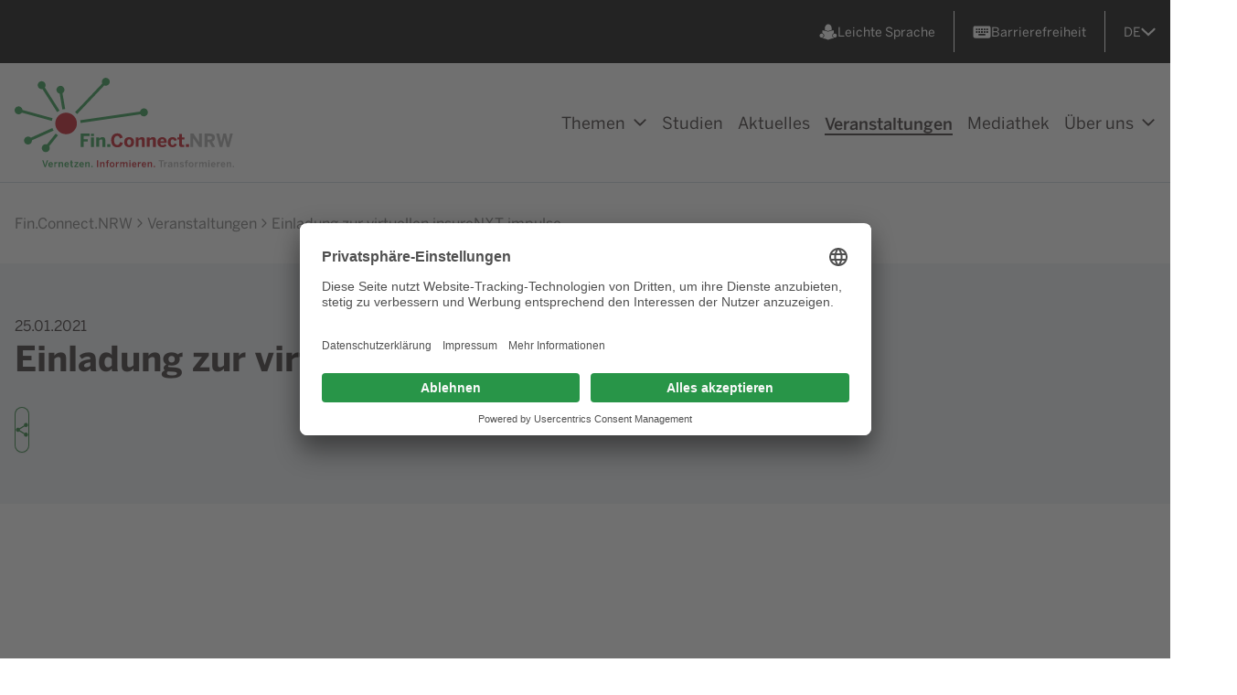

--- FILE ---
content_type: text/html; charset=utf-8
request_url: https://www.fin-connect-nrw.de/veranstaltungen/einladung-zur-virtuellen-insurenxt-impulse
body_size: 22785
content:
<!DOCTYPE html> <html lang="de" class="no-js" itemscope itemtype="http://schema.org/WebPage"> <head itemscope itemtype="http://schema.org/WebSite"> <meta charset="utf-8"> <!-- This website is powered by TYPO3 - inspiring people to share! TYPO3 is a free open source Content Management Framework initially created by Kasper Skaarhoj and licensed under GNU/GPL. TYPO3 is copyright 1998-2026 of Kasper Skaarhoj. Extensions are copyright of their respective owners. Information and contribution at https://typo3.org/ --> <link rel="icon" href="/favicon.ico" type="image/vnd.microsoft.icon"> <title>Einladung zur virtuellen insureNXT impulse - Fin.Connect.NRW</title> <meta property="og:type" content="article"> <meta property="og:url" content="https://www.fin-connect-nrw.de/veranstaltungen/einladung-zur-virtuellen-insurenxt-impulse"> <meta property="og:site_name" content="Fin.Connect.NRW"> <meta property="twitter:site" content="@IW_Medien"> <meta property="twitter:creator" content="@IW_Medien"> <meta property="twitter:card" content="summary_large_image"> <meta property="og:title" content="Veranstaltungen - Fin.Connect.NRW"> <meta property="og:description" content="Interessiert an kommenden oder auch vergangenen Veranstaltungen von Fin.Connect.NRW? Dann sind Sie hier richtig!"> <meta property="og:image" content="https://www.fin-connect-nrw.de/fileadmin/_processed_/6/1/csm_preview_d058c919c7.png"> <meta property="twitter:image" content="https://www.fin-connect-nrw.de/fileadmin/_processed_/6/1/csm_preview_d058c919c7.png"> <meta name="twitter:title" content="Veranstaltungen - Fin.Connect.NRW"> <meta name="twitter:description" content="Interessiert an kommenden oder auch vergangenen Veranstaltungen von Fin.Connect.NRW? Dann sind Sie hier richtig!"> <meta http-equiv="x-ua-compatible" content="IE=edge"> <meta name="generator" content="TYPO3 CMS"> <meta name="viewport" content="width=device-width, initial-scale=1"> <meta name="robots" content="index, follow"> <meta name="author" content="Fin.Connect.NRW"> <meta name="description" content="Interessiert an kommenden oder auch vergangenen Veranstaltungen von Fin.Connect.NRW? Dann sind Sie hier richtig!"> <meta name="keywords" content="Fin.Connect.NRW, Finanzplatzinitiative, Nordrhein-Westfalen"> <meta name="imagetoolbar" content="false"> <meta name="language" content="de"> <meta name="copyright" content="Fin.Connect.NRW"> <link rel="stylesheet" href="/dist/Stylesheets/Default/default.css?1763724557" media="all" nonce="Mo-syTaGaf_Cy_ScTUFSj5zR118xPYGwcsqSjxBKYdjWz-L0I9OljA"> <link href="/typo3temp/assets/compressed/news-basic-0658c0392747f333b9fe6e04e7de6728-min.css.gz?1768578392" rel="stylesheet" > <meta name="application-name" content="Fin.Connect.NRW"/><meta name="apple-mobile-web-app-title" content="Fin.Connect.NRW"/><meta name="msapplication-tooltip" content="Fin.Connect.NRW"/><meta name="msapplication-starturl" content="https://www.fin-connect-nrw.de"/><meta name="msapplication-TileColor" content="#2E4964"/><meta name="msapplication-navbutton-color" content="#2E4964"/><meta name="theme-color" content="#2E4964"/><link href="/dist/Icons/Default/favicon.svg" rel="icon"> <link href="/dist/Icons/Default/icon-16x16.png" rel="icon" type="image/png" sizes="16x16"/> <link href="/dist/Icons/Default/icon-32x32.png" rel="icon" type="image/png" sizes="32x32"/><link href="/dist/Icons/Default/favicon.svg" rel="mask-icon" color="#2E4964"/><link href="/dist/Icons/Default/icon-180x180.png" rel="apple-touch-icon" sizes="180x180"/><link href="/manifest.json" rel="manifest" crossorigin="use-credentials"> <link rel="preconnect" href="//app.usercentrics.eu"> <link rel="preconnect" href="//api.usercentrics.eu"> <link rel="preload" href="//app.usercentrics.eu/browser-ui/latest/loader.js" as="script"><script id="usercentrics-cmp" data-language="de" src="https://app.usercentrics.eu/browser-ui/latest/loader.js" data-settings-id="6smCFV5ha5WdQi" async></script> <script type="text/plain" data-usercentrics="Matomo (self hosted)"> var _paq = window._paq = window._paq || []; /* tracker methods like "setCustomDimension" should be called before "trackPageView" */ _paq.push(['trackPageView']); _paq.push(['enableLinkTracking']); (function() { var u="//matomo.fin-connect-nrw.de/"; _paq.push(['setTrackerUrl', u+'matomo.php']); _paq.push(['setSiteId', '1']); var d=document, g=d.createElement('script'), s=d.getElementsByTagName('script')[0]; g.async=true; g.src=u+'matomo.js'; s.parentNode.insertBefore(g,s); })(); </script><script>document.documentElement.classList.remove("no-js");</script> <link rel="canonical" href="https://www.fin-connect-nrw.de/veranstaltungen/einladung-zur-virtuellen-insurenxt-impulse"/> <link rel="alternate" hreflang="de-DE" href="https://www.fin-connect-nrw.de/veranstaltungen/einladung-zur-virtuellen-insurenxt-impulse"/> <link rel="alternate" hreflang="en-US" href="https://www.fin-connect-nrw.de/en/events/invitation-to-the-virtual-insurenxt-impulse"/> <link rel="alternate" hreflang="x-default" href="https://www.fin-connect-nrw.de/veranstaltungen/einladung-zur-virtuellen-insurenxt-impulse"/> </head> <body class="body page-36 level-2 template-main template-event"> <header class="header"> <div class="bar"> <div class="container bar__container"> <ul class="bar__list bar__list--top bar__list--accessibility"> <li class="bar__item bar__item--top bar__item--accessibility"> <a href="/leichte-sprache" class="icon--before" title="Leichte Sprache" itemprop="url" id="bar-nav-item-39"> <svg viewBox="0 0 20 20" width="20" height="20" preserveAspectRatio="xMidYMid meet" aria-hidden="true" focusable="false" class="before"><use href="/dist/Icons/Default/sprite.svg?ba2dd3114e33679000ecb21063010c8f#svg-easy-language"/></svg> <span class="element" itemprop="name">Leichte Sprache</span> </a> </li> <li class="bar__item bar__item--top bar__item--accessibility"> <a href="/barrierefreiheit" class="icon--before" title="Barrierefreiheit" itemprop="url" id="bar-nav-item-40"> <svg viewBox="0 0 20 20" width="20" height="20" preserveAspectRatio="xMidYMid meet" aria-hidden="true" focusable="false" class="before"><use href="/dist/Icons/Default/sprite.svg?ba2dd3114e33679000ecb21063010c8f#svg-accessibility"/></svg> <span class="element" itemprop="name">Barrierefreiheit</span> </a> </li> <li class="bar__item bar__item--top bar__item--dropdown bar__item--topdropdown bar__item--languages dropdown--hover"> <button class="icon--after dropdown__btn" data-target="language-header"> <svg viewBox="0 0 16 16" width="16" height="16" preserveAspectRatio="xMidYMid meet" aria-hidden="true" focusable="false" class="before"><use href="/dist/Icons/Default/sprite.svg?ba2dd3114e33679000ecb21063010c8f#svg-chevron"/></svg> <span class="element"> DE </span> </button> <ul class="bar__list bar__list--sub dropdown__element dropdown__element--absolute" id="language-header"> <li class="bar__item bar__item--sub bar__item--languages bar__item--active"> <a href="/veranstaltungen/einladung-zur-virtuellen-insurenxt-impulse" title="Deutsch" itemprop="url" id="bar-language-item-de"> <span itemprop="name">Deutsch</span> </a> </li> <li class="bar__item bar__item--sub bar__item--languages"> <a href="/en/events/invitation-to-the-virtual-insurenxt-impulse" title="English" itemprop="url" id="bar-language-item-en"> <span itemprop="name">English</span> </a> </li> </ul> </li> </ul> </div> </div> <div class="navbar"> <div class="container navbar__container"> <div class="navbar__brand"> <a href="/" itemprop="url" title="Fin.Connect.NRW"> <svg viewBox="0 0 500 204.68409" width="500" height="205" preserveAspectRatio="xMidYMid meet" aria-hidden="true" focusable="false"> <path d="M150.52077,127.6022h20.25781v5.60593h-13.50523v7.38965h9.55559v5.35112h-9.55557v12.23114h-6.75259s0-30.57786,0-30.57784Z" fill="#289548" stroke-width="0"/> <path d="M174.09119,127.72961h6.75261v5.35111h-6.75261s0-5.35112,0-5.35111ZM174.09119,136.13854h6.6252v22.04153h-6.6252v-22.04153Z" fill="#289548" stroke-width="0"/> <path d="M185.94011,136.13854h6.6252v3.44c1.27408-1.78371,3.82224-3.94965,7.64445-3.94965,3.69482,0,6.37039,1.91112,6.37039,6.37039v16.05338h-6.6252v-14.01485c0-2.03851-.76445-3.05779-2.54816-3.05779s-3.31261.89185-4.84151,2.16592v14.7793h-6.6252v-21.78671h.00002Z" fill="#289548" stroke-width="0"/> <path d="M211.03943,151.80967h7.13484v6.37039h-7.13484v-6.37039Z" fill="#289548" stroke-width="0"/> <path d="M219.95798,142.89112c0-10.70226,6.11559-15.79856,13.88744-15.79856s11.08447,4.07703,12.35855,9.68299l-6.37039,1.91112c-1.01927-3.56741-2.42075-5.86075-6.11559-5.86075-4.58669,0-7.13484,3.94965-7.13484,10.32002,0,6.49779,2.54816,10.57484,7.26224,10.57484,3.56741,0,5.35112-2.29333,6.4978-6.49779l6.37039,1.40147c-1.52888,6.11559-5.09631,10.44743-12.86819,10.44743-7.89926-.25481-13.88742-5.47853-13.88742-16.18079h.00002Z" fill="#c20e1a" stroke-width="0"/> <path d="M249.64397,147.223c0-8.66373,5.86076-11.46671,11.33928-11.46671,5.35114,0,11.21188,2.80296,11.21188,11.46671,0,8.53632-5.86075,11.46671-11.21188,11.46671s-11.33928-2.93037-11.33928-11.46671ZM265.56995,147.223c0-3.69482-1.27408-6.6252-4.5867-6.6252-3.18518,0-4.5867,2.67555-4.5867,6.6252,0,3.69482,1.27408,6.75261,4.5867,6.75261,3.0578,0,4.5867-2.67555,4.5867-6.75261Z" fill="#c20e1a" stroke-width="0"/> <path d="M275.88995,136.13854h6.62521v3.44c1.27408-1.78371,3.82224-3.94965,7.64447-3.94965,3.69482,0,6.37039,1.91112,6.37039,6.37039v16.05338h-6.62521v-14.01485c0-2.03851-.76443-3.05779-2.54816-3.05779s-3.31262.89185-4.84149,2.16592v14.7793h-6.62521v-21.78671h0Z" fill="#c20e1a" stroke-width="0"/> <path d="M301.24411,136.13854h6.62521v3.44c1.27408-1.78371,3.82224-3.94965,7.64447-3.94965,3.69482,0,6.37039,1.91112,6.37039,6.37039v16.05338h-6.62521v-14.01485c0-2.03851-.76443-3.05779-2.54816-3.05779s-3.31262.89185-4.84149,2.16592v14.7793h-6.62521v-21.78671Z" fill="#c20e1a" stroke-width="0"/> <path d="M325.32419,147.223c0-8.53632,6.4978-11.46671,11.0845-11.46671s10.19263,2.29333,10.19263,12.35855v1.01927h-14.65189c.3822,3.69482,2.42075,5.09631,5.09631,5.09631,2.54816,0,5.09631-1.27408,6.4978-2.67555l2.54816,3.94965c-2.54816,2.16592-5.73334,3.31261-9.55557,3.31261-5.60596-.1274-11.21191-3.05779-11.21191-11.5941l-.00003-.00003ZM340.6131,145.05706c-.3822-3.05779-1.78369-4.58669-4.20444-4.58669-2.03854,0-3.82224,1.40147-4.33185,4.58669h8.53629Z" fill="#c20e1a" stroke-width="0"/> <path d="M349.022,147.223c0-8.79114,6.24298-11.46671,11.0845-11.46671,5.98819,0,8.28149,3.1852,9.55557,6.75261l-5.60593,1.91112c-.89188-2.80296-2.16595-3.69482-4.07706-3.69482-2.67557,0-4.33185,2.29333-4.33185,6.6252,0,3.94965,1.27408,6.75261,4.33185,6.75261,1.78369,0,3.44003-.89185,4.33185-3.94965l5.47852,1.91112c-1.40149,3.44-4.07706,6.75259-9.93781,6.75259-5.09631-.1274-10.82965-3.05779-10.82965-11.5941v.00003Z" fill="#c20e1a" stroke-width="0"/> <path d="M374.75836,151.93708v-10.95706h-3.69482v-4.84151h3.69482v-7.51706h6.62521v7.51706h5.73334v4.84151h-5.73334v9.55557c0,2.42075.63705,3.05779,3.05777,3.05779.76443,0,1.78369-.12741,2.16595-.25481v4.71408c-.50961.12743-2.93036.38223-4.33185.38223-6.49783-.00002-7.51709-2.29335-7.51709-6.4978Z" fill="#c20e1a" stroke-width="0"/> <path d="M390.30212,151.80967h7.13483v6.37039h-7.13483v-6.37039Z" fill="#c20e1a" stroke-width="0"/> <path d="M400.74954,127.6022h6.75259l12.86819,19.49339h.12741v-19.49339h6.24298v30.57787h-6.24298l-13.37781-19.7482h-.12741v19.7482h-6.24298s0-30.57787,0-30.57786Z" fill="#abaaaa" stroke-width="0"/> <path d="M432.72888,127.6022h11.46671c7.51706,0,12.10373,2.67554,12.10373,9.42818,0,4.84151-2.29333,7.51706-6.37039,8.79114l6.88,12.35855h-7.13483l-6.37039-11.5941h-3.94965v11.5941h-6.62521l.00003-30.57786h0v-.00002ZM443.94077,141.48966c3.94965,0,5.73334-1.14667,5.73334-4.20445s-1.91113-4.07704-5.73334-4.07704h-4.5867v8.40891h4.5867v-.12741Z" fill="#abaaaa" stroke-width="0"/> <path d="M459.35709,127.6022h6.75259l3.18518,13.88744c.63705,2.29333,1.01926,4.07704,1.5289,6.75261h.12741c.3822-2.54816.89188-4.45927,1.40149-6.6252l3.05777-14.01485h6.24298l3.31262,14.01485c.63705,2.42075,1.01926,3.82224,1.40149,6.6252h.12741c.3822-2.80296.76443-4.07704,1.40149-6.49779l3.05777-14.14226h6.24298l-8.02667,30.57787h-5.73334l-4.84149-21.27708h-.12741l-5.22372,21.27708h-5.86075l-8.0267-30.57788v.00002-.00002Z" fill="#abaaaa" stroke-width="0"/> <circle cx="117.26734" cy="104.41399" r="24.58969" fill="#c20e1a" stroke-width="0"/> <path d="M102.61545,36.25087l6.24298,36.3112c2.03852-.50963,4.20446-.89186,6.37039-1.01926l-6.24298-36.3112c3.18519-1.91112,4.9689-5.47853,4.33186-9.30076-.89185-4.9689-5.47854-8.2815-10.44743-7.38965-4.9689.89186-8.2815,5.47853-7.38965,10.44744.63704,3.69482,3.56741,6.6252,7.13483,7.26224,0,0,0-.00002,0-.00002Z" fill="#289548" stroke-width="0"/> <path d="M98.66581,131.55184c-1.78371-1.27408-3.44-2.54816-4.9689-4.07704l-20.00301,24.84451c-3.44001-1.14667-7.38965-.12741-9.8104,2.93037-3.18519,3.94965-2.54815,9.55559,1.40148,12.74077,3.82223,3.1852,9.55558,2.54816,12.74078-1.40149,2.42075-3.05779,2.54815-7.13484.76444-10.19263l19.8756-24.84451s0,.00002,0,.00002Z" fill="#289548" stroke-width="0"/> <path d="M86.05245,114.86143l-49.17938,22.16895c-2.54815-2.54816-6.6252-3.44-10.06521-1.78371-4.58668,2.03851-6.6252,7.38965-4.58668,11.97633s7.38965,6.6252,11.97633,4.45927c3.56742-1.52888,5.47853-5.09631,5.35113-8.79114l49.17937-22.16895c-1.01927-1.7837-1.91112-3.82222-2.67556-5.86075v-.00002Z" fill="#289548" stroke-width="0"/> <path d="M86.56208,92.43767l-68.54536-18.85634c-.38222-3.56742-2.93038-6.88002-6.6252-7.89928-4.84149-1.27408-9.8104,1.52889-11.08447,6.37039-1.27408,4.8415,1.52889,9.81039,6.37039,11.08447,3.69482,1.01927,7.51706-.38223,9.68299-3.44l68.54536,18.85635c.38223-2.03852.89185-4.07705,1.6563-6.11558,0,0-.00002-.00002-.00002-.00002Z" fill="#289548" stroke-width="0"/> <path d="M102.36063,75.11021l-33.50822-52.87421c2.16593-2.93038,2.42075-7.00743.38222-10.19262-2.67556-4.20446-8.2815-5.47853-12.48596-2.80297-4.20445,2.67556-5.47853,8.2815-2.80297,12.48596,2.03852,3.3126,5.86075,4.71409,9.42817,3.94964l33.50822,52.8742c1.65629-1.27408,3.56741-2.42074,5.47853-3.44,0,0,.00002,0,.00002,0Z" fill="#289548" stroke-width="0"/> <path d="M213.96982,2.48782c-3.56741-3.44001-9.30077-3.3126-12.74077.38222-2.67557,2.80297-3.1852,6.88002-1.52888,10.19262l-61.92017,65.48758c1.6563,1.27408,3.1852,2.80297,4.58669,4.45927l61.92017-65.61498c3.31261,1.40149,7.38965.63704,10.0652-2.16593,3.44-3.56742,3.1852-9.30077-.38223-12.74078Z" fill="#289548" stroke-width="0"/> <path d="M303.53745,77.78577c-.76443-4.9689-5.35114-8.40891-10.19263-7.64446-3.82224.50963-6.75262,3.44001-7.51706,7.00743l-136.4537,19.7482c.50963,2.03852.76443,4.20446.89185,6.37039l136.58112-19.8756c1.78369,3.18519,5.35114,5.09631,9.17334,4.58668,4.84149-.63704,8.28149-5.22372,7.51706-10.19262,0,0,.00003-.00002.00003-.00002Z" fill="#289548" stroke-width="0"/> <path d="M68.34277,204.42907l-5.47853-15.92596h2.67556l4.07705,12.35855h0l4.20446-12.35855h2.54815l-5.47853,15.92596h-2.54816Z" fill="#289548" stroke-width="0"/> <path d="M76.75168,198.69573c0-4.33186,3.05779-5.86076,5.47854-5.86076,2.54815,0,4.9689,1.52888,4.9689,6.11559v.63704h-7.77187c.12741,2.03853,1.40148,2.93037,3.05779,2.93037,1.52889,0,2.29334-.50961,3.18519-1.27408l1.40148,1.40149c-1.14667,1.27408-2.80297,2.03853-4.71408,2.03853-2.93039-.12743-5.60595-1.78372-5.60595-5.98817ZM84.77837,197.54906c-.12741-1.78371-1.01927-2.67557-2.54815-2.67557-1.27408,0-2.42075.76445-2.67556,2.67557,0,0,5.22372,0,5.22371,0Z" fill="#289548" stroke-width="0"/> <path d="M90.38431,204.30167v-11.33928h2.67556v1.91112h0c.76444-1.14667,1.91112-2.03853,4.07704-2.03853h.12741l-.12741,2.42075h-.76444c-1.6563,0-2.80297.76445-3.56742,2.03853v7.13484h-2.42074v-.12743Z" fill="#289548" stroke-width="0"/> <path d="M100.19471,204.30167v-11.33928h2.67556v1.78371c.89185-1.01927,2.16593-2.03853,4.07704-2.03853,2.03852,0,3.3126,1.01927,3.3126,3.31261v8.28149h-2.67556v-7.51704c0-1.27408-.50963-1.91112-1.6563-1.91112s-2.16593.63704-3.05779,1.52888v7.89928s-2.67555,0-2.67554,0Z" fill="#289548" stroke-width="0"/> <path d="M113.31771,198.69573c0-4.33186,3.05779-5.86076,5.47854-5.86076,2.54815,0,4.9689,1.52888,4.9689,6.11559v.63704h-7.77187c.12741,2.03853,1.40148,2.93037,3.05779,2.93037,1.52889,0,2.29334-.50961,3.18519-1.27408l1.40148,1.40149c-1.14667,1.27408-2.80297,2.03853-4.71408,2.03853-2.93039-.12743-5.60595-1.78372-5.60595-5.98817ZM121.34439,197.54906c-.12741-1.78371-1.01927-2.67557-2.54815-2.67557-1.27408,0-2.42075.76445-2.67556,2.67557,0,0,5.22372,0,5.22371,0Z" fill="#289548" stroke-width="0"/> <path d="M127.84218,201.37128v-6.24297h-1.91112v-2.03853h1.91112v-3.94965h2.67555v3.94965h2.93037v2.03853h-2.93037v5.60593c0,1.27408.38223,1.6563,1.6563,1.6563.38223,0,.89185-.12743,1.14667-.12743v2.03853c-.25481.12743-1.27408.12743-1.91112.12743-2.93037-.00002-3.56742-1.01929-3.56742-3.0578l.00002.00002Z" fill="#289548" stroke-width="0"/> <path d="M135.74146,204.30167v-1.52888l6.11559-7.77188h-5.60594v-2.03853h8.91853v1.52888l-6.11559,7.77188h6.49779v2.03853h-9.81039.00002Z" fill="#289548" stroke-width="0"/> <path d="M147.33556,198.69573c0-4.33186,3.05779-5.86076,5.47855-5.86076,2.54816,0,4.96889,1.52888,4.96889,6.11559v.63704h-7.77187c.12741,2.03853,1.40147,2.93037,3.05779,2.93037,1.52888,0,2.29333-.50961,3.1852-1.27408l1.40149,1.40149c-1.14667,1.27408-2.80296,2.03853-4.71408,2.03853-3.0578-.12743-5.60596-1.78372-5.60596-5.98817ZM155.23483,197.54906c-.12743-1.78371-1.01927-2.67557-2.54816-2.67557-1.27408,0-2.42075.76445-2.67557,2.67557h5.22372Z" fill="#289548" stroke-width="0"/> <path d="M160.96819,204.30167v-11.33928h2.67557v1.78371c.89185-1.01927,2.16592-2.03853,4.07704-2.03853,2.03853,0,3.31261,1.01927,3.31261,3.31261v8.28149h-2.67557v-7.51704c0-1.27408-.50961-1.91112-1.6563-1.91112s-2.16592.63704-3.05779,1.52888v7.89928h-2.67557Z" fill="#289548" stroke-width="0"/> <path d="M174.72823,204.30167v-2.80296h2.93037v2.80296h-2.93037Z" fill="#289548" stroke-width="0"/> <path d="M187.72382,204.30167v-15.79855h2.67557v15.79855h-2.67557Z" fill="#c20e1a" stroke-width="0"/> <path d="M194.73125,204.30167v-11.33928h2.67557v1.78371c.89185-1.01927,2.16592-2.03853,4.07704-2.03853,2.03853,0,3.31261,1.01927,3.31261,3.31261v8.28149h-2.67557v-7.51704c0-1.27408-.50961-1.91112-1.6563-1.91112s-2.16592.63704-3.05779,1.52888v7.89928h-2.67557Z" fill="#c20e1a" stroke-width="0"/> <path d="M209.63794,204.30167v-9.30077h-1.91112v-2.03853h1.91112v-1.14667c0-1.91112.76445-3.44,3.69482-3.44.50961,0,1.40149.12743,1.52888.12743v2.03853c-.12743,0-.63704-.12743-.89185-.12743-.89185,0-1.6563.25481-1.6563,1.52888v1.01927h2.42075v2.03853h-2.42075v9.30077h-2.67555v-.00002h-.00002Z" fill="#c20e1a" stroke-width="0"/> <path d="M216.39055,198.69573c0-4.20447,2.80296-5.86076,5.60593-5.86076s5.60593,1.6563,5.60593,5.86076-2.80296,5.86076-5.60593,5.86076-5.60593-1.78372-5.60593-5.86076ZM224.92686,198.69573c0-2.16592-.89185-3.69482-2.93037-3.69482-1.91112,0-2.93037,1.40149-2.93037,3.69482,0,2.16592.89185,3.69482,2.93037,3.69482,1.91113,0,2.93037-1.40147,2.93037-3.69482Z" fill="#c20e1a" stroke-width="0"/> <path d="M230.78763,204.30167v-11.33928h2.67557v1.91112h0c.76445-1.14667,1.91112-2.03853,4.07704-2.03853h.12743l-.12743,2.42075h-.76445c-1.6563,0-2.80296.76445-3.56741,2.03853v7.13484h-2.42075v-.12743Z" fill="#c20e1a" stroke-width="0"/> <path d="M240.47063,204.30167v-11.33928h2.67557v1.52888c.89185-1.01927,2.16592-1.78371,3.94965-1.78371,1.91112,0,2.67557.76445,3.05779,1.91112.89185-1.01927,2.29333-1.91112,3.94965-1.91112,2.29333,0,3.31262,1.40149,3.31262,3.44v8.15408h-2.67557v-7.51704c0-1.27408-.38223-1.78371-1.6563-1.78371-1.01927,0-1.91112.63704-2.93037,1.52888v7.89928h-2.67557v-7.51704c0-1.27408-.38223-1.78371-1.6563-1.78371-1.01927,0-1.91112.63704-2.93037,1.52888v7.89928h-2.42075v-.25484l-.00005.00003Z" fill="#c20e1a" stroke-width="0"/> <path d="M261.23807,191.05126v-2.29333h2.67557v2.29333h-2.67557ZM261.36548,204.30167v-11.33928h2.67557v11.33928h-2.67557Z" fill="#c20e1a" stroke-width="0"/> <path d="M267.35364,198.69573c0-4.33186,3.05777-5.86076,5.3511-5.86076,2.54816,0,4.9689,1.52888,4.9689,6.11559v.63704h-7.77188c.12741,2.03853,1.40149,2.93037,3.05777,2.93037,1.5289,0,2.29333-.50961,3.18518-1.27408l1.40149,1.40149c-1.14667,1.27408-2.80298,2.03853-4.71408,2.03853-2.93036-.12743-5.47852-1.78372-5.47852-5.98817h.00003ZM275.2529,197.54906c-.12741-1.78371-1.01926-2.67557-2.54816-2.67557-1.27408,0-2.42075.76445-2.67557,2.67557h5.22372Z" fill="#c20e1a" stroke-width="0"/> <path d="M280.98627,204.30167v-11.33928h2.67557v1.91112h0c.76443-1.14667,1.91113-2.03853,4.07703-2.03853h.12741l-.12741,2.42075h-.76443c-1.65631,0-2.80298.76445-3.56741,2.03853v7.13484h-2.42075v-.12743Z" fill="#c20e1a" stroke-width="0"/> <path d="M289.52261,198.69573c0-4.33186,3.05777-5.86076,5.35114-5.86076,2.54816,0,4.9689,1.52888,4.9689,6.11559v.63704h-7.77188c.12741,2.03853,1.40149,2.93037,3.05777,2.93037,1.5289,0,2.29333-.50961,3.18518-1.27408l1.40149,1.40149c-1.14667,1.27408-2.80298,2.03853-4.71408,2.03853-2.80298-.12743-5.47852-1.78372-5.47852-5.98817ZM297.54929,197.54906c-.12741-1.78371-1.01926-2.67557-2.54816-2.67557-1.27408,0-2.42075.76445-2.67557,2.67557h5.22372Z" fill="#c20e1a" stroke-width="0"/> <path d="M303.15521,204.30167v-11.33928h2.67557v1.78371c.89185-1.01927,2.16592-2.03853,4.07703-2.03853,2.03854,0,3.31262,1.01927,3.31262,3.31261v8.28149h-2.67557v-7.51704c0-1.27408-.50961-1.91112-1.65631-1.91112s-2.16592.63704-3.05777,1.52888v7.89928h-2.67557Z" fill="#c20e1a" stroke-width="0"/> <path d="M316.91525,204.30167v-2.80296h2.93036v2.80296h-2.93036Z" fill="#c20e1a" stroke-width="0"/> <path d="M332.84125,204.30167v-13.37781h-4.84149v-2.42075h12.48593v2.42075h-4.84149v13.37781h-2.80298.00003Z" fill="#abaaaa" stroke-width="0"/> <path d="M340.6131,204.30167v-11.33928h2.67557v1.91112h0c.76443-1.14667,1.91113-2.03853,4.07706-2.03853h.12741l-.12741,2.42075h-.76443c-1.65628,0-2.80298.76445-3.56741,2.03853v7.13484h-2.42078v-.12743Z" fill="#abaaaa" stroke-width="0"/> <path d="M349.27682,201.62612c0-2.42075,2.03854-4.07704,7.38962-4.71408v-.38223c0-1.14667-.63705-1.6563-1.91113-1.6563-1.5289,0-2.93036.76445-3.82224,1.52888l-1.27408-1.6563c1.27408-1.14667,3.18518-2.03853,5.47852-2.03853,3.05777,0,4.07706,1.40149,4.07706,4.07704v4.71408c0,1.40149.12741,2.16592.3822,2.80296h-2.67554c-.12741-.50961-.25482-.76445-.25482-1.40149-1.14667,1.14667-2.54816,1.6563-4.20444,1.6563-1.78369.00005-3.18518-1.01923-3.18518-2.93034h.00003ZM356.66644,201.11646v-2.54816c-3.18518.38223-4.84149,1.14667-4.84149,2.42075,0,.89185.63705,1.40149,1.5289,1.40149,1.40146.12743,2.42075-.38222,3.31256-1.27408h.00003Z" fill="#abaaaa" stroke-width="0"/> <path d="M363.03683,204.30167v-11.33928h2.67557v1.78371c.89188-1.01927,2.16595-2.03853,4.07706-2.03853,2.03854,0,3.31262,1.01927,3.31262,3.31261v8.28149h-2.67557v-7.51704c0-1.27408-.50961-1.91112-1.65628-1.91112s-2.16595.63704-3.05777,1.52888v7.89928h-2.67563Z" fill="#abaaaa" stroke-width="0"/> <path d="M376.03244,202.77277l1.40149-1.6563c.89188.76445,2.16595,1.40149,3.56741,1.40149s2.29333-.38223,2.29333-1.27408-1.14667-1.14667-2.54816-1.52888c-1.91113-.50961-4.33185-1.01927-4.33185-3.56741,0-2.03853,1.65628-3.31261,4.20444-3.31261,2.16595,0,3.44003.63704,4.71411,1.6563l-1.27408,1.6563c-.89188-.63704-2.16595-1.27408-3.18518-1.27408-1.40149,0-1.91113.50961-1.91113,1.14667,0,.89185,1.14667,1.14667,2.42075,1.52888,1.91113.38223,4.33185.89185,4.33185,3.56741,0,2.42075-2.16595,3.56741-4.71411,3.56741-2.16586-.1274-3.94962-.89185-4.96884-1.91112l-.00003.00002Z" fill="#abaaaa" stroke-width="0"/> <path d="M389.66507,204.30167v-9.30077h-1.91113v-2.03853h1.91113v-1.14667c0-1.91112.76443-3.44,3.69482-3.44.50961,0,1.40149.12743,1.5289.12743v2.03853c-.12741,0-.63705-.12743-.89188-.12743-.89188,0-1.65628.25481-1.65628,1.52888v1.01927h2.42075v2.03853h-2.42075v9.30077h-2.67557v-.00002Z" fill="#abaaaa" stroke-width="0"/> <path d="M396.5451,198.69573c0-4.20447,2.80298-5.86076,5.60593-5.86076s5.60593,1.6563,5.60593,5.86076-2.80298,5.86076-5.60593,5.86076-5.60593-1.78372-5.60593-5.86076ZM405.08139,198.69573c0-2.16592-.89188-3.69482-2.93036-3.69482-1.91113,0-2.93036,1.40149-2.93036,3.69482,0,2.16592.89188,3.69482,2.93036,3.69482,1.91113,0,2.93036-1.40147,2.93036-3.69482Z" fill="#abaaaa" stroke-width="0"/> <path d="M410.94214,204.30167v-11.33928h2.67557v1.91112h0c.76443-1.14667,1.91113-2.03853,4.07706-2.03853h.12741l-.12741,2.42075h-.76443c-1.65628,0-2.80298.76445-3.56741,2.03853v7.13484h-2.42078v-.12743Z" fill="#abaaaa" stroke-width="0"/> <path d="M420.62515,204.30167v-11.33928h2.67557v1.52888c.89188-1.01927,2.16595-1.78371,3.94965-1.78371,1.91113,0,2.67557.76445,3.05777,1.91112.89188-1.01927,2.29333-1.91112,3.94965-1.91112,2.29333,0,3.31262,1.40149,3.31262,3.44v8.15408h-2.67557v-7.51704c0-1.27408-.3822-1.78371-1.65628-1.78371-1.01926,0-1.91113.63704-2.93036,1.52888v7.89928h-2.67557v-7.51704c0-1.27408-.3822-1.78371-1.65628-1.78371-1.01926,0-1.91113.63704-2.93036,1.52888v7.89928h-2.42081v-.25484l-.00003.00003Z" fill="#abaaaa" stroke-width="0"/> <path d="M441.39258,191.05126v-2.29333h2.67557v2.29333h-2.67557ZM441.39258,204.30167v-11.33928h2.67557v11.33928h-2.67557Z" fill="#abaaaa" stroke-width="0"/> <path d="M447.50818,198.69573c0-4.33186,3.05777-5.86076,5.35114-5.86076,2.54816,0,4.9689,1.52888,4.9689,6.11559v.63704h-7.77188c.12741,2.03853,1.40149,2.93037,3.05777,2.93037,1.5289,0,2.29333-.50961,3.18518-1.27408l1.40149,1.40149c-1.14667,1.27408-2.80298,2.03853-4.71411,2.03853-2.93036-.12743-5.47852-1.78372-5.47852-5.98817h.00003ZM455.40744,197.54906c-.12741-1.78371-1.01926-2.67557-2.54816-2.67557-1.27408,0-2.42075.76445-2.67557,2.67557h5.22372Z" fill="#abaaaa" stroke-width="0"/> <path d="M461.14078,204.30167v-11.33928h2.67557v1.91112h0c.76443-1.14667,1.91113-2.03853,4.07706-2.03853h.12741l-.12741,2.42075h-.76443c-1.65628,0-2.80298.76445-3.56741,2.03853v7.13484h-2.42078v-.12743Z" fill="#abaaaa" stroke-width="0"/> <path d="M469.67712,198.69573c0-4.33186,3.05777-5.86076,5.35114-5.86076,2.54816,0,4.9689,1.52888,4.9689,6.11559v.63704h-7.77188c.12741,2.03853,1.40149,2.93037,3.05777,2.93037,1.5289,0,2.29333-.50961,3.18518-1.27408l1.40149,1.40149c-1.14667,1.27408-2.80298,2.03853-4.71411,2.03853-2.93036-.12743-5.47852-1.78372-5.47852-5.98817h.00003ZM477.57642,197.54906c-.12741-1.78371-1.01926-2.67557-2.54816-2.67557-1.27408,0-2.42075.76445-2.67557,2.67557h5.22372Z" fill="#abaaaa" stroke-width="0"/> <path d="M483.30978,204.30167v-11.33928h2.67557v1.78371c.89188-1.01927,2.16595-2.03853,4.07706-2.03853,2.03854,0,3.31262,1.01927,3.31262,3.31261v8.28149h-2.6756v-7.51704c0-1.27408-.50961-1.91112-1.65628-1.91112s-2.16595.63704-3.05777,1.52888v7.89928h-2.6756Z" fill="#abaaaa" stroke-width="0"/> <path d="M497.06979,204.30167v-2.80296h2.93036v2.80296h-2.93036Z" fill="#abaaaa" stroke-width="0"/> </svg> <span class="sr-only"> Zur Startseite </span> </a> </div> <nav class="navbar__nav" aria-label="Hauptnavigation" itemscope="" itemtype="http://schema.org/SiteNavigationElement"> <button class="btn icon--center icon--close dropdown__btn navbar__nav-button" aria-label="Menü öffnen/schließen" data-target="navbar-header" data-root="true"> <span class="before"><span></span></span> </button> <div class="dropdown__element" id="navbar-header"> <ul class="navbar__list navbar__list--top"> <li class="navbar__item navbar__item--top navbar__item--dropdown navbar__item--topdropdown dropdown--hover"> <a href="/themen" title="Themen" itemprop="url" id="nav-item-33" class="dropdown__link-hover"> <span itemprop="name">Themen</span> </a> <button class="icon--center icon--chevron dropdown__btn dropdown__btn--hover" aria-label="Menü Themen öffnen/schließen" data-target="menuMainItem33Dropdown"> <svg viewBox="0 0 14 14" width="14" height="14" preserveAspectRatio="xMidYMid meet" aria-hidden="true" focusable="false" class="before"><use href="/dist/Icons/Default/sprite.svg?ba2dd3114e33679000ecb21063010c8f#svg-chevron"/></svg> </button> <ul class="navbar__list navbar__list--sub dropdown__element dropdown__element--absolute" id="menuMainItem33Dropdown" aria-labelledby="nav-item-33"> <li class="navbar__item navbar__item--sub"> <a href="/themen/finanzierungsinstrumente-und-foerderung" title="Finanzierungsinstrumente und Förderung" itemprop="url"> <span> Finanzierungsinstrumente und Förderung </span> </a> </li> <li class="navbar__item navbar__item--sub"> <a href="/themen/nachhaltigkeitsberichtserstattung" title="Nachhaltigkeitsberichterstattung" itemprop="url"> <span> Nachhaltigkeitsberichterstattung </span> </a> </li> <li class="navbar__item navbar__item--sub"> <a href="/themen/digitalisierung-und-innovation" title="Digitale Technologien" itemprop="url"> <span> Digitale Technologien </span> </a> </li> <li class="navbar__item navbar__item--sub"> <a href="/themen/finanz-und-wirtschaftsstandort-nrw" title="Finanz- und Wirtschaftsstandort NRW" itemprop="url"> <span> Finanz- und Wirtschaftsstandort NRW </span> </a> </li> </ul> </li> <li class="navbar__item navbar__item--top"> <a href="/studien" title="Studien" itemprop="url" id="nav-item-34"> <span itemprop="name">Studien</span> </a> </li> <li class="navbar__item navbar__item--top"> <a href="/aktuelles" title="Aktuelles" itemprop="url" id="nav-item-35"> <span itemprop="name">Aktuelles</span> </a> </li> <li class="navbar__item navbar__item--top navbar__item--active"> <a href="/veranstaltungen" title="Veranstaltungen" itemprop="url" id="nav-item-36"> <span itemprop="name">Veranstaltungen</span> </a> </li> <li class="navbar__item navbar__item--top"> <a href="/mediathek" title="Mediathek" itemprop="url" id="nav-item-159"> <span itemprop="name">Mediathek</span> </a> </li> <li class="navbar__item navbar__item--top navbar__item--dropdown navbar__item--topdropdown dropdown--hover"> <a href="/ueber-uns" title="Über uns" itemprop="url" id="nav-item-37" class="dropdown__link-hover"> <span itemprop="name">Über uns</span> </a> <button class="icon--center icon--chevron dropdown__btn dropdown__btn--hover" aria-label="Menü Über uns öffnen/schließen" data-target="menuMainItem37Dropdown"> <svg viewBox="0 0 14 14" width="14" height="14" preserveAspectRatio="xMidYMid meet" aria-hidden="true" focusable="false" class="before"><use href="/dist/Icons/Default/sprite.svg?ba2dd3114e33679000ecb21063010c8f#svg-chevron"/></svg> </button> <ul class="navbar__list navbar__list--sub dropdown__element dropdown__element--absolute" id="menuMainItem37Dropdown" aria-labelledby="nav-item-37"> <li class="navbar__item navbar__item--sub"> <a href="/ueber-uns/finconnectnrw-team" title="Fin.Connect.NRW-Team" itemprop="url"> <span> Fin.Connect.NRW-Team </span> </a> </li> <li class="navbar__item navbar__item--sub"> <a href="/ueber-uns/institutionen" title="Partnerinstitutionen" itemprop="url"> <span> Partnerinstitutionen </span> </a> </li> <li class="navbar__item navbar__item--sub"> <a href="/ueber-uns/netzwerkpartner" title="Netzwerkpartner" itemprop="url"> <span> Netzwerkpartner </span> </a> </li> <li class="navbar__item navbar__item--sub"> <a href="/ueber-uns/kontakt" title="Kontakt" itemprop="url"> <span> Kontakt </span> </a> </li> </ul> </li> </ul> </div> </nav> </div> </div> </header> <main class="main" itemprop="mainContentOfPage"> <div class="container container--breadcrumb"> <ol class="breadcrumb" itemscope="" itemtype="https://schema.org/BreadcrumbList"> <li class="breadcrumb__item" itemprop="itemListElement" itemscope="" itemtype="https://schema.org/ListItem"> <a href="/" itemprop="item" title="Fin.Connect.NRW" class="icon--after"> <svg viewBox="0 0 10 10" width="10" height="10" preserveAspectRatio="xMidYMid meet" aria-hidden="true" focusable="false" class="before"><use href="/dist/Icons/Default/sprite.svg?ba2dd3114e33679000ecb21063010c8f#svg-chevron"/></svg> <span class="element" itemprop="name"> Fin.Connect.NRW </span> </a> <meta itemprop="position" content="1"/> </li> <li class="breadcrumb__item" itemprop="itemListElement" itemscope="" itemtype="https://schema.org/ListItem"> <a href="/veranstaltungen" itemprop="item" title="Veranstaltungen" class="icon--after"> <svg viewBox="0 0 10 10" width="10" height="10" preserveAspectRatio="xMidYMid meet" aria-hidden="true" focusable="false" class="before"><use href="/dist/Icons/Default/sprite.svg?ba2dd3114e33679000ecb21063010c8f#svg-chevron"/></svg> <span class="element" itemprop="name"> Veranstaltungen </span> </a> <meta itemprop="position" content="2"/> </li> <li class="breadcrumb__item" itemprop="itemListElement" itemscope="" itemtype="https://schema.org/ListItem"> <a href="https://www.fin-connect-nrw.de/veranstaltungen/einladung-zur-virtuellen-insurenxt-impulse" itemprop="item" title="Einladung zur virtuellen insureNXT impulse" class="icon--after"> <span class="element" itemprop="name"> Einladung zur virtuellen insureNXT impulse </span> </a> <meta itemprop="position" content="3"/> </li> </ol> </div> <div class="container--article" itemscope="itemscope" itemtype="http://schema.org/Article" id="c36"> <div class="banner banner--default container--spacing" id="c36ArticleHero"> <div class="container banner__container banner__container--event"> <div class="text banner__text banner__text--event"> <header class="head banner__head banner__head--event"> <span class="head__prehead banner__prehead"> <time datetime="2021-01-25" itemprop="datePublished"> 25.01.2021 </time> </span> <h1 itemprop="headline"> Einladung zur virtuellen insureNXT impulse </h1> </header> <div class="lightbox--parent"> <p class="text--buttons text--buttons-left"> <button class="btn btn--rounded btn--outline-primary lightbox lightbox--content icon--center icon--share" data-focus-id="share-above"> <svg viewBox="0 0 24 24" width="24" height="24" preserveAspectRatio="xMidYMid meet" aria-hidden="true" focusable="false" class="before"><use href="/dist/Icons/Default/sprite.svg?ba2dd3114e33679000ecb21063010c8f#svg-share"/></svg> <span class="sr-only"> Teilen </span> </button> </p> <template id="share-above"> <header class="head head--share"> <span class="h0 text-center"> Teilen Sie diesen Artikel: </span> </header> <ol class="share"> <li class="share__item"> <a href="https://twitter.com/share?url=https%3A%2F%2Fwww.fin-connect-nrw.de%2Fveranstaltungen%2Feinladung-zur-virtuellen-insurenxt-impulse" class="btn btn--rounded btn--outline-dark icon--center icon--x-twitter" target="_blank"> <svg viewBox="0 0 48 48" width="48" height="48" preserveAspectRatio="xMidYMid meet" aria-hidden="true" focusable="false" class="before"><use href="/dist/Icons/Default/sprite.svg?ba2dd3114e33679000ecb21063010c8f#svg-x"/></svg> <span class="sr-only"> Twitter </span> </a> </li> <li class="share__item"> <a href="https://www.linkedin.com/shareArticle?mini=true&amp;url=https%3A%2F%2Fwww.fin-connect-nrw.de%2Fveranstaltungen%2Feinladung-zur-virtuellen-insurenxt-impulse" class="btn btn--rounded btn--outline-dark icon--center icon--linkedin" target="_blank"> <svg viewBox="0 0 48 48" width="48" height="48" preserveAspectRatio="xMidYMid meet" aria-hidden="true" focusable="false" class="before"><use href="/dist/Icons/Default/sprite.svg?ba2dd3114e33679000ecb21063010c8f#svg-linkedin"/></svg> <span class="sr-only"> LinkedIn </span> </a> </li> </ol> <div class="form form--share"> <div class="form__inner"> <div class="form__item form__item--statictext"> <p class="text-center"> oder kopieren Sie den folgenden Link: </p> </div> <div class="form__item form__item--group form__item--group-absolute"> <div class="form__item form__item--email form__item--show-placeholder form__item--main"> <input name="url" value="https://www.fin-connect-nrw.de/veranstaltungen/einladung-zur-virtuellen-insurenxt-impulse" readonly="readonly" class="clipboard--value" id="clipboard-url"> <label class="sr-only" for="clipboard-url"> URL </label> </div> <div class="form__item form__item--button"> <button class="btn btn--primary btn--clipboard"> kopieren </button> </div> <div class="form__item form__item--statictext form__item--message" hidden> <p class="message text-center"> Der Link wurde zu Ihrer Zwischenablage hinzugefügt! </p> </div> </div> </div> </div> </template> </div> </div> </div> </div> <div class="container" id="c36ArticleMedia"> <figure class="media banner__media banner__media--event" itemprop="image" itemscope="" itemtype="http://schema.org/ImageObject"> <picture class="aspect-ratio--2by1"> <a href="/fileadmin/images/veranstaltungen/insure-next-impulse.jpg" title="" class="photoswipe" data-pswp-width="1600" data-pswp-height="1000" data-index=""> <span class="sr-only"> Bild in Lightbox zeigen </span> <img itemprop="image" data-src="/fileadmin/images/veranstaltungen/insure-next-impulse.jpg" class="img-fluid lazyload" loading="lazy" src="/fileadmin/_processed_/c/7/csm_insure-next-impulse_1b609cc812.jpg" width="16" height="11" alt=""/> <noscript> <img itemprop="image" class="img-fluid" src="/fileadmin/images/veranstaltungen/insure-next-impulse.jpg" width="1500" height="1000" alt=""/> </noscript> <span class="placeholder icon--center"> <svg viewBox="0 0 24 24" width="24" height="24" preserveAspectRatio="xMidYMid meet" aria-hidden="true" focusable="false" class="img-fluid before"><use href="/dist/Icons/Default/sprite.svg?ba2dd3114e33679000ecb21063010c8f#svg-image"/></svg> </span> </a> </picture> <meta itemprop="url" content="https://www.fin-connect-nrw.de/fileadmin/images/veranstaltungen/insure-next-impulse.jpg"> <meta itemprop="width" content=""> <meta itemprop="height" content=""> </figure> </div> <div class="container container--indent container--body" id="c36ArticleBody"> <div class="text" itemprop="articleBody"> <p>Fin.Connect.NRW lädt gemeinsam mit der Brancheninitiative InsurLab Germany e.V. zur zweiten insureNXT impulse zum Thema „Tech &amp; Science Innovation &amp; Transformation“ ein. Hierbei handelt es sich um ein remote Format, welches den inhaltlichen Teaser zur Kongressmesse insureNXT im April 2021 bildet.</p> <p>Am Donnerstag, den 4. Februar 2021 von 16:00 – 17:30 Uhr erwarten Sie eine spannende Keynote zum Thema „The learnings of building Europe’s leading fintech ecosystem“, von Ramin Niroumand. Founder &amp; CEO finleap sowie zwei innovative Use Cases und einen interessanten Tech &amp; Science Panel.</p> <p>Interessenten sind herzlich eingeladen, an dem Format teilzunehmen – Die Zoom-Einwahldaten erhalten sie nach ihrer kostenlosen Registrierung.</p> </div> <div class="text lightbox--parent"> <p> <button class="btn btn--outline-primary lightbox lightbox--content icon--after icon--share" data-focus-id="share-below"> <svg viewBox="0 0 24 24" width="24" height="24" preserveAspectRatio="xMidYMid meet" aria-hidden="true" focusable="false" class="before"><use href="/dist/Icons/Default/sprite.svg?ba2dd3114e33679000ecb21063010c8f#svg-share"/></svg> <span class="element"> Teilen </span> </button> </p> <template id="share-below"> <header class="head head--share"> <span class="h0 text-center"> Teilen Sie diesen Artikel: </span> </header> <ol class="share"> <li class="share__item"> <a href="https://twitter.com/share?url=https%3A%2F%2Fwww.fin-connect-nrw.de%2Fveranstaltungen%2Feinladung-zur-virtuellen-insurenxt-impulse" class="btn btn--rounded btn--outline-dark icon--center icon--x-twitter" target="_blank"> <svg viewBox="0 0 48 48" width="48" height="48" preserveAspectRatio="xMidYMid meet" aria-hidden="true" focusable="false" class="before"><use href="/dist/Icons/Default/sprite.svg?ba2dd3114e33679000ecb21063010c8f#svg-x"/></svg> <span class="sr-only"> Twitter </span> </a> </li> <li class="share__item"> <a href="https://www.linkedin.com/shareArticle?mini=true&amp;url=https%3A%2F%2Fwww.fin-connect-nrw.de%2Fveranstaltungen%2Feinladung-zur-virtuellen-insurenxt-impulse" class="btn btn--rounded btn--outline-dark icon--center icon--linkedin" target="_blank"> <svg viewBox="0 0 48 48" width="48" height="48" preserveAspectRatio="xMidYMid meet" aria-hidden="true" focusable="false" class="before"><use href="/dist/Icons/Default/sprite.svg?ba2dd3114e33679000ecb21063010c8f#svg-linkedin"/></svg> <span class="sr-only"> LinkedIn </span> </a> </li> </ol> <div class="form form--share"> <div class="form__inner"> <div class="form__item form__item--statictext"> <p class="text-center"> oder kopieren Sie den folgenden Link: </p> </div> <div class="form__item form__item--group form__item--group-absolute"> <div class="form__item form__item--email form__item--show-placeholder form__item--main"> <input name="url" value="https://www.fin-connect-nrw.de/veranstaltungen/einladung-zur-virtuellen-insurenxt-impulse" readonly="readonly" class="clipboard--value" id="clipboard-url"> <label class="sr-only" for="clipboard-url"> URL </label> </div> <div class="form__item form__item--button"> <button class="btn btn--primary btn--clipboard"> kopieren </button> </div> <div class="form__item form__item--statictext form__item--message" hidden> <p class="message text-center"> Der Link wurde zu Ihrer Zwischenablage hinzugefügt! </p> </div> </div> </div> </div> </template> </div> </div> </div> </main> <footer class="footer"> <div class="container footer__container footer__container--brand-nav"> <div class="footer__brand"> <a href="/" itemprop="url" title="Fin.Connect.NRW" class="footer__logo footer__logo--fcnrw"> <svg viewBox="0 0 500 204.68409" width="500" height="205" preserveAspectRatio="xMidYMid meet" aria-hidden="true" focusable="false"> <path d="M150.52077,127.6022h20.25781v5.60593h-13.50523v7.38965h9.55559v5.35112h-9.55557v12.23114h-6.75259s0-30.57786,0-30.57784Z" fill="#FFFFFF" stroke-width="0"/> <path d="M174.09119,127.72961h6.75261v5.35111h-6.75261s0-5.35112,0-5.35111ZM174.09119,136.13854h6.6252v22.04153h-6.6252v-22.04153Z" fill="#FFFFFF" stroke-width="0"/> <path d="M185.94011,136.13854h6.6252v3.44c1.27408-1.78371,3.82224-3.94965,7.64445-3.94965,3.69482,0,6.37039,1.91112,6.37039,6.37039v16.05338h-6.6252v-14.01485c0-2.03851-.76445-3.05779-2.54816-3.05779s-3.31261.89185-4.84151,2.16592v14.7793h-6.6252v-21.78671h.00002Z" fill="#FFFFFF" stroke-width="0"/> <path d="M211.03943,151.80967h7.13484v6.37039h-7.13484v-6.37039Z" fill="#FFFFFF" stroke-width="0"/> <path d="M219.95798,142.89112c0-10.70226,6.11559-15.79856,13.88744-15.79856s11.08447,4.07703,12.35855,9.68299l-6.37039,1.91112c-1.01927-3.56741-2.42075-5.86075-6.11559-5.86075-4.58669,0-7.13484,3.94965-7.13484,10.32002,0,6.49779,2.54816,10.57484,7.26224,10.57484,3.56741,0,5.35112-2.29333,6.4978-6.49779l6.37039,1.40147c-1.52888,6.11559-5.09631,10.44743-12.86819,10.44743-7.89926-.25481-13.88742-5.47853-13.88742-16.18079h.00002Z" fill="#FFFFFF" stroke-width="0"/> <path d="M249.64397,147.223c0-8.66373,5.86076-11.46671,11.33928-11.46671,5.35114,0,11.21188,2.80296,11.21188,11.46671,0,8.53632-5.86075,11.46671-11.21188,11.46671s-11.33928-2.93037-11.33928-11.46671ZM265.56995,147.223c0-3.69482-1.27408-6.6252-4.5867-6.6252-3.18518,0-4.5867,2.67555-4.5867,6.6252,0,3.69482,1.27408,6.75261,4.5867,6.75261,3.0578,0,4.5867-2.67555,4.5867-6.75261Z" fill="#FFFFFF" stroke-width="0"/> <path d="M275.88995,136.13854h6.62521v3.44c1.27408-1.78371,3.82224-3.94965,7.64447-3.94965,3.69482,0,6.37039,1.91112,6.37039,6.37039v16.05338h-6.62521v-14.01485c0-2.03851-.76443-3.05779-2.54816-3.05779s-3.31262.89185-4.84149,2.16592v14.7793h-6.62521v-21.78671h0Z" fill="#FFFFFF" stroke-width="0"/> <path d="M301.24411,136.13854h6.62521v3.44c1.27408-1.78371,3.82224-3.94965,7.64447-3.94965,3.69482,0,6.37039,1.91112,6.37039,6.37039v16.05338h-6.62521v-14.01485c0-2.03851-.76443-3.05779-2.54816-3.05779s-3.31262.89185-4.84149,2.16592v14.7793h-6.62521v-21.78671Z" fill="#FFFFFF" stroke-width="0"/> <path d="M325.32419,147.223c0-8.53632,6.4978-11.46671,11.0845-11.46671s10.19263,2.29333,10.19263,12.35855v1.01927h-14.65189c.3822,3.69482,2.42075,5.09631,5.09631,5.09631,2.54816,0,5.09631-1.27408,6.4978-2.67555l2.54816,3.94965c-2.54816,2.16592-5.73334,3.31261-9.55557,3.31261-5.60596-.1274-11.21191-3.05779-11.21191-11.5941l-.00003-.00003ZM340.6131,145.05706c-.3822-3.05779-1.78369-4.58669-4.20444-4.58669-2.03854,0-3.82224,1.40147-4.33185,4.58669h8.53629Z" fill="#FFFFFF" stroke-width="0"/> <path d="M349.022,147.223c0-8.79114,6.24298-11.46671,11.0845-11.46671,5.98819,0,8.28149,3.1852,9.55557,6.75261l-5.60593,1.91112c-.89188-2.80296-2.16595-3.69482-4.07706-3.69482-2.67557,0-4.33185,2.29333-4.33185,6.6252,0,3.94965,1.27408,6.75261,4.33185,6.75261,1.78369,0,3.44003-.89185,4.33185-3.94965l5.47852,1.91112c-1.40149,3.44-4.07706,6.75259-9.93781,6.75259-5.09631-.1274-10.82965-3.05779-10.82965-11.5941v.00003Z" fill="#FFFFFF" stroke-width="0"/> <path d="M374.75836,151.93708v-10.95706h-3.69482v-4.84151h3.69482v-7.51706h6.62521v7.51706h5.73334v4.84151h-5.73334v9.55557c0,2.42075.63705,3.05779,3.05777,3.05779.76443,0,1.78369-.12741,2.16595-.25481v4.71408c-.50961.12743-2.93036.38223-4.33185.38223-6.49783-.00002-7.51709-2.29335-7.51709-6.4978Z" fill="#FFFFFF" stroke-width="0"/> <path d="M390.30212,151.80967h7.13483v6.37039h-7.13483v-6.37039Z" fill="#FFFFFF" stroke-width="0"/> <path d="M400.74954,127.6022h6.75259l12.86819,19.49339h.12741v-19.49339h6.24298v30.57787h-6.24298l-13.37781-19.7482h-.12741v19.7482h-6.24298s0-30.57787,0-30.57786Z" fill="#FFFFFF" stroke-width="0"/> <path d="M432.72888,127.6022h11.46671c7.51706,0,12.10373,2.67554,12.10373,9.42818,0,4.84151-2.29333,7.51706-6.37039,8.79114l6.88,12.35855h-7.13483l-6.37039-11.5941h-3.94965v11.5941h-6.62521l.00003-30.57786h0v-.00002ZM443.94077,141.48966c3.94965,0,5.73334-1.14667,5.73334-4.20445s-1.91113-4.07704-5.73334-4.07704h-4.5867v8.40891h4.5867v-.12741Z" fill="#FFFFFF" stroke-width="0"/> <path d="M459.35709,127.6022h6.75259l3.18518,13.88744c.63705,2.29333,1.01926,4.07704,1.5289,6.75261h.12741c.3822-2.54816.89188-4.45927,1.40149-6.6252l3.05777-14.01485h6.24298l3.31262,14.01485c.63705,2.42075,1.01926,3.82224,1.40149,6.6252h.12741c.3822-2.80296.76443-4.07704,1.40149-6.49779l3.05777-14.14226h6.24298l-8.02667,30.57787h-5.73334l-4.84149-21.27708h-.12741l-5.22372,21.27708h-5.86075l-8.0267-30.57788v.00002-.00002Z" fill="#FFFFFF" stroke-width="0"/> <circle cx="117.26734" cy="104.41399" r="24.58969" fill="#FFFFFF" stroke-width="0"/> <path d="M102.61545,36.25087l6.24298,36.3112c2.03852-.50963,4.20446-.89186,6.37039-1.01926l-6.24298-36.3112c3.18519-1.91112,4.9689-5.47853,4.33186-9.30076-.89185-4.9689-5.47854-8.2815-10.44743-7.38965-4.9689.89186-8.2815,5.47853-7.38965,10.44744.63704,3.69482,3.56741,6.6252,7.13483,7.26224,0,0,0-.00002,0-.00002Z" fill="#FFFFFF" stroke-width="0"/> <path d="M98.66581,131.55184c-1.78371-1.27408-3.44-2.54816-4.9689-4.07704l-20.00301,24.84451c-3.44001-1.14667-7.38965-.12741-9.8104,2.93037-3.18519,3.94965-2.54815,9.55559,1.40148,12.74077,3.82223,3.1852,9.55558,2.54816,12.74078-1.40149,2.42075-3.05779,2.54815-7.13484.76444-10.19263l19.8756-24.84451s0,.00002,0,.00002Z" fill="#FFFFFF" stroke-width="0"/> <path d="M86.05245,114.86143l-49.17938,22.16895c-2.54815-2.54816-6.6252-3.44-10.06521-1.78371-4.58668,2.03851-6.6252,7.38965-4.58668,11.97633s7.38965,6.6252,11.97633,4.45927c3.56742-1.52888,5.47853-5.09631,5.35113-8.79114l49.17937-22.16895c-1.01927-1.7837-1.91112-3.82222-2.67556-5.86075v-.00002Z" fill="#FFFFFF" stroke-width="0"/> <path d="M86.56208,92.43767l-68.54536-18.85634c-.38222-3.56742-2.93038-6.88002-6.6252-7.89928-4.84149-1.27408-9.8104,1.52889-11.08447,6.37039-1.27408,4.8415,1.52889,9.81039,6.37039,11.08447,3.69482,1.01927,7.51706-.38223,9.68299-3.44l68.54536,18.85635c.38223-2.03852.89185-4.07705,1.6563-6.11558,0,0-.00002-.00002-.00002-.00002Z" fill="#FFFFFF" stroke-width="0"/> <path d="M102.36063,75.11021l-33.50822-52.87421c2.16593-2.93038,2.42075-7.00743.38222-10.19262-2.67556-4.20446-8.2815-5.47853-12.48596-2.80297-4.20445,2.67556-5.47853,8.2815-2.80297,12.48596,2.03852,3.3126,5.86075,4.71409,9.42817,3.94964l33.50822,52.8742c1.65629-1.27408,3.56741-2.42074,5.47853-3.44,0,0,.00002,0,.00002,0Z" fill="#FFFFFF" stroke-width="0"/> <path d="M213.96982,2.48782c-3.56741-3.44001-9.30077-3.3126-12.74077.38222-2.67557,2.80297-3.1852,6.88002-1.52888,10.19262l-61.92017,65.48758c1.6563,1.27408,3.1852,2.80297,4.58669,4.45927l61.92017-65.61498c3.31261,1.40149,7.38965.63704,10.0652-2.16593,3.44-3.56742,3.1852-9.30077-.38223-12.74078Z" fill="#FFFFFF" stroke-width="0"/> <path d="M303.53745,77.78577c-.76443-4.9689-5.35114-8.40891-10.19263-7.64446-3.82224.50963-6.75262,3.44001-7.51706,7.00743l-136.4537,19.7482c.50963,2.03852.76443,4.20446.89185,6.37039l136.58112-19.8756c1.78369,3.18519,5.35114,5.09631,9.17334,4.58668,4.84149-.63704,8.28149-5.22372,7.51706-10.19262,0,0,.00003-.00002.00003-.00002Z" fill="#FFFFFF" stroke-width="0"/> <path d="M68.34277,204.42907l-5.47853-15.92596h2.67556l4.07705,12.35855h0l4.20446-12.35855h2.54815l-5.47853,15.92596h-2.54816Z" fill="#FFFFFF" stroke-width="0"/> <path d="M76.75168,198.69573c0-4.33186,3.05779-5.86076,5.47854-5.86076,2.54815,0,4.9689,1.52888,4.9689,6.11559v.63704h-7.77187c.12741,2.03853,1.40148,2.93037,3.05779,2.93037,1.52889,0,2.29334-.50961,3.18519-1.27408l1.40148,1.40149c-1.14667,1.27408-2.80297,2.03853-4.71408,2.03853-2.93039-.12743-5.60595-1.78372-5.60595-5.98817ZM84.77837,197.54906c-.12741-1.78371-1.01927-2.67557-2.54815-2.67557-1.27408,0-2.42075.76445-2.67556,2.67557,0,0,5.22372,0,5.22371,0Z" fill="#FFFFFF" stroke-width="0"/> <path d="M90.38431,204.30167v-11.33928h2.67556v1.91112h0c.76444-1.14667,1.91112-2.03853,4.07704-2.03853h.12741l-.12741,2.42075h-.76444c-1.6563,0-2.80297.76445-3.56742,2.03853v7.13484h-2.42074v-.12743Z" fill="#FFFFFF" stroke-width="0"/> <path d="M100.19471,204.30167v-11.33928h2.67556v1.78371c.89185-1.01927,2.16593-2.03853,4.07704-2.03853,2.03852,0,3.3126,1.01927,3.3126,3.31261v8.28149h-2.67556v-7.51704c0-1.27408-.50963-1.91112-1.6563-1.91112s-2.16593.63704-3.05779,1.52888v7.89928s-2.67555,0-2.67554,0Z" fill="#FFFFFF" stroke-width="0"/> <path d="M113.31771,198.69573c0-4.33186,3.05779-5.86076,5.47854-5.86076,2.54815,0,4.9689,1.52888,4.9689,6.11559v.63704h-7.77187c.12741,2.03853,1.40148,2.93037,3.05779,2.93037,1.52889,0,2.29334-.50961,3.18519-1.27408l1.40148,1.40149c-1.14667,1.27408-2.80297,2.03853-4.71408,2.03853-2.93039-.12743-5.60595-1.78372-5.60595-5.98817ZM121.34439,197.54906c-.12741-1.78371-1.01927-2.67557-2.54815-2.67557-1.27408,0-2.42075.76445-2.67556,2.67557,0,0,5.22372,0,5.22371,0Z" fill="#FFFFFF" stroke-width="0"/> <path d="M127.84218,201.37128v-6.24297h-1.91112v-2.03853h1.91112v-3.94965h2.67555v3.94965h2.93037v2.03853h-2.93037v5.60593c0,1.27408.38223,1.6563,1.6563,1.6563.38223,0,.89185-.12743,1.14667-.12743v2.03853c-.25481.12743-1.27408.12743-1.91112.12743-2.93037-.00002-3.56742-1.01929-3.56742-3.0578l.00002.00002Z" fill="#FFFFFF" stroke-width="0"/> <path d="M135.74146,204.30167v-1.52888l6.11559-7.77188h-5.60594v-2.03853h8.91853v1.52888l-6.11559,7.77188h6.49779v2.03853h-9.81039.00002Z" fill="#FFFFFF" stroke-width="0"/> <path d="M147.33556,198.69573c0-4.33186,3.05779-5.86076,5.47855-5.86076,2.54816,0,4.96889,1.52888,4.96889,6.11559v.63704h-7.77187c.12741,2.03853,1.40147,2.93037,3.05779,2.93037,1.52888,0,2.29333-.50961,3.1852-1.27408l1.40149,1.40149c-1.14667,1.27408-2.80296,2.03853-4.71408,2.03853-3.0578-.12743-5.60596-1.78372-5.60596-5.98817ZM155.23483,197.54906c-.12743-1.78371-1.01927-2.67557-2.54816-2.67557-1.27408,0-2.42075.76445-2.67557,2.67557h5.22372Z" fill="#FFFFFF" stroke-width="0"/> <path d="M160.96819,204.30167v-11.33928h2.67557v1.78371c.89185-1.01927,2.16592-2.03853,4.07704-2.03853,2.03853,0,3.31261,1.01927,3.31261,3.31261v8.28149h-2.67557v-7.51704c0-1.27408-.50961-1.91112-1.6563-1.91112s-2.16592.63704-3.05779,1.52888v7.89928h-2.67557Z" fill="#FFFFFF" stroke-width="0"/> <path d="M174.72823,204.30167v-2.80296h2.93037v2.80296h-2.93037Z" fill="#FFFFFF" stroke-width="0"/> <path d="M187.72382,204.30167v-15.79855h2.67557v15.79855h-2.67557Z" fill="#FFFFFF" stroke-width="0"/> <path d="M194.73125,204.30167v-11.33928h2.67557v1.78371c.89185-1.01927,2.16592-2.03853,4.07704-2.03853,2.03853,0,3.31261,1.01927,3.31261,3.31261v8.28149h-2.67557v-7.51704c0-1.27408-.50961-1.91112-1.6563-1.91112s-2.16592.63704-3.05779,1.52888v7.89928h-2.67557Z" fill="#FFFFFF" stroke-width="0"/> <path d="M209.63794,204.30167v-9.30077h-1.91112v-2.03853h1.91112v-1.14667c0-1.91112.76445-3.44,3.69482-3.44.50961,0,1.40149.12743,1.52888.12743v2.03853c-.12743,0-.63704-.12743-.89185-.12743-.89185,0-1.6563.25481-1.6563,1.52888v1.01927h2.42075v2.03853h-2.42075v9.30077h-2.67555v-.00002h-.00002Z" fill="#FFFFFF" stroke-width="0"/> <path d="M216.39055,198.69573c0-4.20447,2.80296-5.86076,5.60593-5.86076s5.60593,1.6563,5.60593,5.86076-2.80296,5.86076-5.60593,5.86076-5.60593-1.78372-5.60593-5.86076ZM224.92686,198.69573c0-2.16592-.89185-3.69482-2.93037-3.69482-1.91112,0-2.93037,1.40149-2.93037,3.69482,0,2.16592.89185,3.69482,2.93037,3.69482,1.91113,0,2.93037-1.40147,2.93037-3.69482Z" fill="#FFFFFF" stroke-width="0"/> <path d="M230.78763,204.30167v-11.33928h2.67557v1.91112h0c.76445-1.14667,1.91112-2.03853,4.07704-2.03853h.12743l-.12743,2.42075h-.76445c-1.6563,0-2.80296.76445-3.56741,2.03853v7.13484h-2.42075v-.12743Z" fill="#FFFFFF" stroke-width="0"/> <path d="M240.47063,204.30167v-11.33928h2.67557v1.52888c.89185-1.01927,2.16592-1.78371,3.94965-1.78371,1.91112,0,2.67557.76445,3.05779,1.91112.89185-1.01927,2.29333-1.91112,3.94965-1.91112,2.29333,0,3.31262,1.40149,3.31262,3.44v8.15408h-2.67557v-7.51704c0-1.27408-.38223-1.78371-1.6563-1.78371-1.01927,0-1.91112.63704-2.93037,1.52888v7.89928h-2.67557v-7.51704c0-1.27408-.38223-1.78371-1.6563-1.78371-1.01927,0-1.91112.63704-2.93037,1.52888v7.89928h-2.42075v-.25484l-.00005.00003Z" fill="#FFFFFF" stroke-width="0"/> <path d="M261.23807,191.05126v-2.29333h2.67557v2.29333h-2.67557ZM261.36548,204.30167v-11.33928h2.67557v11.33928h-2.67557Z" fill="#FFFFFF" stroke-width="0"/> <path d="M267.35364,198.69573c0-4.33186,3.05777-5.86076,5.3511-5.86076,2.54816,0,4.9689,1.52888,4.9689,6.11559v.63704h-7.77188c.12741,2.03853,1.40149,2.93037,3.05777,2.93037,1.5289,0,2.29333-.50961,3.18518-1.27408l1.40149,1.40149c-1.14667,1.27408-2.80298,2.03853-4.71408,2.03853-2.93036-.12743-5.47852-1.78372-5.47852-5.98817h.00003ZM275.2529,197.54906c-.12741-1.78371-1.01926-2.67557-2.54816-2.67557-1.27408,0-2.42075.76445-2.67557,2.67557h5.22372Z" fill="#FFFFFF" stroke-width="0"/> <path d="M280.98627,204.30167v-11.33928h2.67557v1.91112h0c.76443-1.14667,1.91113-2.03853,4.07703-2.03853h.12741l-.12741,2.42075h-.76443c-1.65631,0-2.80298.76445-3.56741,2.03853v7.13484h-2.42075v-.12743Z" fill="#FFFFFF" stroke-width="0"/> <path d="M289.52261,198.69573c0-4.33186,3.05777-5.86076,5.35114-5.86076,2.54816,0,4.9689,1.52888,4.9689,6.11559v.63704h-7.77188c.12741,2.03853,1.40149,2.93037,3.05777,2.93037,1.5289,0,2.29333-.50961,3.18518-1.27408l1.40149,1.40149c-1.14667,1.27408-2.80298,2.03853-4.71408,2.03853-2.80298-.12743-5.47852-1.78372-5.47852-5.98817ZM297.54929,197.54906c-.12741-1.78371-1.01926-2.67557-2.54816-2.67557-1.27408,0-2.42075.76445-2.67557,2.67557h5.22372Z" fill="#FFFFFF" stroke-width="0"/> <path d="M303.15521,204.30167v-11.33928h2.67557v1.78371c.89185-1.01927,2.16592-2.03853,4.07703-2.03853,2.03854,0,3.31262,1.01927,3.31262,3.31261v8.28149h-2.67557v-7.51704c0-1.27408-.50961-1.91112-1.65631-1.91112s-2.16592.63704-3.05777,1.52888v7.89928h-2.67557Z" fill="#FFFFFF" stroke-width="0"/> <path d="M316.91525,204.30167v-2.80296h2.93036v2.80296h-2.93036Z" fill="#FFFFFF" stroke-width="0"/> <path d="M332.84125,204.30167v-13.37781h-4.84149v-2.42075h12.48593v2.42075h-4.84149v13.37781h-2.80298.00003Z" fill="#FFFFFF" stroke-width="0"/> <path d="M340.6131,204.30167v-11.33928h2.67557v1.91112h0c.76443-1.14667,1.91113-2.03853,4.07706-2.03853h.12741l-.12741,2.42075h-.76443c-1.65628,0-2.80298.76445-3.56741,2.03853v7.13484h-2.42078v-.12743Z" fill="#FFFFFF" stroke-width="0"/> <path d="M349.27682,201.62612c0-2.42075,2.03854-4.07704,7.38962-4.71408v-.38223c0-1.14667-.63705-1.6563-1.91113-1.6563-1.5289,0-2.93036.76445-3.82224,1.52888l-1.27408-1.6563c1.27408-1.14667,3.18518-2.03853,5.47852-2.03853,3.05777,0,4.07706,1.40149,4.07706,4.07704v4.71408c0,1.40149.12741,2.16592.3822,2.80296h-2.67554c-.12741-.50961-.25482-.76445-.25482-1.40149-1.14667,1.14667-2.54816,1.6563-4.20444,1.6563-1.78369.00005-3.18518-1.01923-3.18518-2.93034h.00003ZM356.66644,201.11646v-2.54816c-3.18518.38223-4.84149,1.14667-4.84149,2.42075,0,.89185.63705,1.40149,1.5289,1.40149,1.40146.12743,2.42075-.38222,3.31256-1.27408h.00003Z" fill="#FFFFFF" stroke-width="0"/> <path d="M363.03683,204.30167v-11.33928h2.67557v1.78371c.89188-1.01927,2.16595-2.03853,4.07706-2.03853,2.03854,0,3.31262,1.01927,3.31262,3.31261v8.28149h-2.67557v-7.51704c0-1.27408-.50961-1.91112-1.65628-1.91112s-2.16595.63704-3.05777,1.52888v7.89928h-2.67563Z" fill="#FFFFFF" stroke-width="0"/> <path d="M376.03244,202.77277l1.40149-1.6563c.89188.76445,2.16595,1.40149,3.56741,1.40149s2.29333-.38223,2.29333-1.27408-1.14667-1.14667-2.54816-1.52888c-1.91113-.50961-4.33185-1.01927-4.33185-3.56741,0-2.03853,1.65628-3.31261,4.20444-3.31261,2.16595,0,3.44003.63704,4.71411,1.6563l-1.27408,1.6563c-.89188-.63704-2.16595-1.27408-3.18518-1.27408-1.40149,0-1.91113.50961-1.91113,1.14667,0,.89185,1.14667,1.14667,2.42075,1.52888,1.91113.38223,4.33185.89185,4.33185,3.56741,0,2.42075-2.16595,3.56741-4.71411,3.56741-2.16586-.1274-3.94962-.89185-4.96884-1.91112l-.00003.00002Z" fill="#FFFFFF" stroke-width="0"/> <path d="M389.66507,204.30167v-9.30077h-1.91113v-2.03853h1.91113v-1.14667c0-1.91112.76443-3.44,3.69482-3.44.50961,0,1.40149.12743,1.5289.12743v2.03853c-.12741,0-.63705-.12743-.89188-.12743-.89188,0-1.65628.25481-1.65628,1.52888v1.01927h2.42075v2.03853h-2.42075v9.30077h-2.67557v-.00002Z" fill="#FFFFFF" stroke-width="0"/> <path d="M396.5451,198.69573c0-4.20447,2.80298-5.86076,5.60593-5.86076s5.60593,1.6563,5.60593,5.86076-2.80298,5.86076-5.60593,5.86076-5.60593-1.78372-5.60593-5.86076ZM405.08139,198.69573c0-2.16592-.89188-3.69482-2.93036-3.69482-1.91113,0-2.93036,1.40149-2.93036,3.69482,0,2.16592.89188,3.69482,2.93036,3.69482,1.91113,0,2.93036-1.40147,2.93036-3.69482Z" fill="#FFFFFF" stroke-width="0"/> <path d="M410.94214,204.30167v-11.33928h2.67557v1.91112h0c.76443-1.14667,1.91113-2.03853,4.07706-2.03853h.12741l-.12741,2.42075h-.76443c-1.65628,0-2.80298.76445-3.56741,2.03853v7.13484h-2.42078v-.12743Z" fill="#FFFFFF" stroke-width="0"/> <path d="M420.62515,204.30167v-11.33928h2.67557v1.52888c.89188-1.01927,2.16595-1.78371,3.94965-1.78371,1.91113,0,2.67557.76445,3.05777,1.91112.89188-1.01927,2.29333-1.91112,3.94965-1.91112,2.29333,0,3.31262,1.40149,3.31262,3.44v8.15408h-2.67557v-7.51704c0-1.27408-.3822-1.78371-1.65628-1.78371-1.01926,0-1.91113.63704-2.93036,1.52888v7.89928h-2.67557v-7.51704c0-1.27408-.3822-1.78371-1.65628-1.78371-1.01926,0-1.91113.63704-2.93036,1.52888v7.89928h-2.42081v-.25484l-.00003.00003Z" fill="#FFFFFF" stroke-width="0"/> <path d="M441.39258,191.05126v-2.29333h2.67557v2.29333h-2.67557ZM441.39258,204.30167v-11.33928h2.67557v11.33928h-2.67557Z" fill="#FFFFFF" stroke-width="0"/> <path d="M447.50818,198.69573c0-4.33186,3.05777-5.86076,5.35114-5.86076,2.54816,0,4.9689,1.52888,4.9689,6.11559v.63704h-7.77188c.12741,2.03853,1.40149,2.93037,3.05777,2.93037,1.5289,0,2.29333-.50961,3.18518-1.27408l1.40149,1.40149c-1.14667,1.27408-2.80298,2.03853-4.71411,2.03853-2.93036-.12743-5.47852-1.78372-5.47852-5.98817h.00003ZM455.40744,197.54906c-.12741-1.78371-1.01926-2.67557-2.54816-2.67557-1.27408,0-2.42075.76445-2.67557,2.67557h5.22372Z" fill="#FFFFFF" stroke-width="0"/> <path d="M461.14078,204.30167v-11.33928h2.67557v1.91112h0c.76443-1.14667,1.91113-2.03853,4.07706-2.03853h.12741l-.12741,2.42075h-.76443c-1.65628,0-2.80298.76445-3.56741,2.03853v7.13484h-2.42078v-.12743Z" fill="#FFFFFF" stroke-width="0"/> <path d="M469.67712,198.69573c0-4.33186,3.05777-5.86076,5.35114-5.86076,2.54816,0,4.9689,1.52888,4.9689,6.11559v.63704h-7.77188c.12741,2.03853,1.40149,2.93037,3.05777,2.93037,1.5289,0,2.29333-.50961,3.18518-1.27408l1.40149,1.40149c-1.14667,1.27408-2.80298,2.03853-4.71411,2.03853-2.93036-.12743-5.47852-1.78372-5.47852-5.98817h.00003ZM477.57642,197.54906c-.12741-1.78371-1.01926-2.67557-2.54816-2.67557-1.27408,0-2.42075.76445-2.67557,2.67557h5.22372Z" fill="#FFFFFF" stroke-width="0"/> <path d="M483.30978,204.30167v-11.33928h2.67557v1.78371c.89188-1.01927,2.16595-2.03853,4.07706-2.03853,2.03854,0,3.31262,1.01927,3.31262,3.31261v8.28149h-2.6756v-7.51704c0-1.27408-.50961-1.91112-1.65628-1.91112s-2.16595.63704-3.05777,1.52888v7.89928h-2.6756Z" fill="#FFFFFF" stroke-width="0"/> <path d="M497.06979,204.30167v-2.80296h2.93036v2.80296h-2.93036Z" fill="#FFFFFF" stroke-width="0"/> </svg> <span class="sr-only"> Zur Startseite </span> </a> <a class="footer__logo footer__logo--mwike" title="Ministerium für Wirtschaft, Industrie, Klimaschutz und Energie des Landes Nordrhein-Westfalen" rel="noreferrer" target="_blank" href="https://www.wirtschaft.nrw/"> <svg viewBox="0 0 500 98.23743" width="500" height="98" preserveAspectRatio="xMidYMid meet" aria-hidden="true" focusable="false"> <path d="M453.50079,97.77542c-25.41793,0-46.03724-20.72213-46.03724-46.27754V.46202h92.07407l.00021,51.03587c0,25.5554-20.6191,46.27754-46.03703,46.27754h0Z" fill="#fff" fill-rule="evenodd" stroke-width="0"/> <path d="M498.2672,51.49789c0,24.85949-20.05645,45.0067-44.76641,45.0067s-44.76641-20.14721-44.76641-45.0067V1.73275h89.53261l.00021,49.76515h0ZM499.99979-.00006l.00021,51.49795c0,25.8084-20.82385,46.7395-46.49921,46.7395s-46.49921-20.9311-46.49921-46.7395V-.00006h92.99821Z" fill="#1d1d1b" fill-rule="evenodd" stroke-width="0"/> <path d="M452.34545,20.63099v30.86689c0,15.56728-8.28538,29.17924-20.65019,36.63883-6.2975-3.79941-11.5367-9.19409-15.162-15.63034,2.24638-2.34071,4.44559-4.71443,6.15914-7.49343,3.48781-5.65696,4.00774-12.81746,8.14027-18.08726,3.82688-4.87944,10.58041-6.23202,14.17779-11.03086,3.43049-4.57598,4.48197-10.36676,7.335-15.26385h0ZM411.04485,4.04311h35.12157c-1.30722,1.43571-2.57805,2.90147-3.74439,4.45817-4.42676,5.90913-3.98976,14.15462-8.46094,19.9342-3.90853,5.05276-10.52922,6.37573-14.18688,11.04299-4.14673,5.29137-4.41365,12.56471-8.31925,17.97718-.27033-1.94687-.41014-3.93604-.41014-5.95776V4.04311h.00003ZM453.49931,86.94964c-1.58198,0-2.86403-1.28225-2.86403-2.86445,0-1.58179,1.28204-2.86403,2.86403-2.86403,1.58177,0,2.86424,1.28225,2.86424,2.86403,0,1.5822-1.28226,2.86445-2.86424,2.86445ZM462.67202,85.23545c.56836.61512.95947,1.3766,1.12827,2.19647-.61553.56136-1.37511.94635-2.19181,1.11133.11211-.67688.02961-1.35206-.34817-1.94602.63626-.26228,1.0995-.75301,1.41171-1.36179h0ZM457.42878,75.71817c.76064-.35028,1.60546-.48694,2.4376-.39386.34351.75895.47508,1.59996.37947,2.42787-.60919-.31602-1.27654-.44589-1.95828-.27031-.05267-.68619-.3763-1.27846-.85879-1.76369ZM446.757,77.76403c-.09815-.83172.03321-1.67739.37842-2.44013.82811-.09223,1.66871.04271,2.42639.38919-.48862.48228-.81838,1.07665-.86217,1.77935-.66884-.16204-1.33218-.03723-1.94263.2716h0ZM445.39309,88.54284c-.8169-.16457-1.57627-.54997-2.19181-1.11135.16813-.81563.5561-1.57373,1.11981-2.18716.30544.60962.76487,1.1046,1.41255,1.36434-.37122.59141-.45203,1.26152-.34055,1.93417ZM455.24078,93.16377c-.40951.73018-1.01256,1.33726-1.73999,1.75143-.72426-.41206-1.32519-1.01531-1.73449-1.74127.67814-.1028,1.29368-.38921,1.74168-.93071.44653.52333,1.05719.81184,1.7328.92055Z" fill="#009640" stroke-width="0"/> <path d="M457.98064,84.0852c0,2.47524-2.0063,4.48176-4.48134,4.48176s-4.48134-2.00652-4.48134-4.48176c0-2.47483,2.0063-4.48135,4.48134-4.48135s4.48134,2.00652,4.48134,4.48135ZM448.36902,91.14711c-1.8815-1.36729-2.5863-3.74058-.77566-4.65649.12205-.3194.00085-.69251-.28556-.87907-2.00334.32319-2.82807-2.01117-2.10889-4.22457.71876-2.21209,2.75827-3.61536,4.1888-2.17657.3414.01735.6589-.21322.74774-.54319-.92626-1.80556,1.039-3.31203,3.36619-3.31203,2.3257.00041,4.29097,1.50648,3.36449,3.31204.08884.32997.40634.56054.74774.54319,1.43096-1.43879,3.47004-.03511,4.18922,2.17828.71876,2.21211-.10597,4.54604-2.10931,4.22327-.2864.18615-.40761.55926-.28556.87866,1.81064.91633,1.10584,3.28961-.77714,4.65734-1.88171,1.36729-4.35654,1.30426-4.66832-.70098-.26567-.21491-.65826-.21491-.92415,0-.31179,2.00524-2.78682,2.06784-4.66959.70014h0ZM466.41578,60.50371h8.06222c0-3.32219-2.46784-5.50257-2.46784-9.38912,0-2.54252.99924-4.13728,3.6509-4.903.66355.60167,1.26005,1.36781,1.75057,2.41455.02306,3.4035.59163,5.73999,1.40388,7.43007,0,0-1.83222,1.39477-1.83222,6.52423,0,0-7.2726-.33337-8.14577.61553h-1.14519v1.64226c-1.79182.58973-3.45862.60962-4.65182.05965,0-1.45908,1.56675-2.7866,1.56675-2.7866.16224.00592.29761.02664.43807.02664.76868,0,1.39182-.62273,1.39182-1.3914,0-.08292-.0074-.16414-.02136-.24283h0ZM457.4952,34.38139c-.86767-.85763-.87528-2.6983-.86936-3.02679.12268-.06409.23796-.14755.34098-.25065.54362-.54341.54362-1.42462,0-1.96803-.08207-.08227-.17239-.15229-.26779-.20971.78475-2.31355,2.31237-3.51509,2.93172-6.79806h2.39254l5.69083,4.46441c-1.01383,1.14382-1.85443,2.48245-2.24405,4.18584l-3.03092-5.63784c-1.94411,0-3.13689,1.60854-2.12983,4.00955l-.73208.73546,1.12721,1.19288c-.84377,1.67029-1.97161,2.83367-3.20923,3.30293h0ZM480.8842,74.47907c0-1.43119,1.40642-2.66858,1.54666-2.78832.07023.01101.14214.01692.21533.01692.76868,0,1.3914-.62314,1.3914-1.3918,0-.21025-.04654-.40952-.12988-.58805,3.81567-6.81021,2.80544-7.79886-3.10855-12.63049-1.619-1.32243-2.11777-5.19037-2.11777-8.74449-2.35108-5.49315-8.70504-4.85553-11.10033-10.24768l2.7773.1506c1.4244.07722,2.42469-.78422,2.89893-1.4925.44314-.66165.00677-1.56474-.70924-1.32191-.32257.88988-1.19299,1.59604-2.15606,1.54412l-6.89736-.37208c-1.37194,1.36486-1.07729,3.33848,1.32287,4.36954v1.02991h1.64523c.58613,1.86131.60728,3.52833.06261,4.65246-1.31208,0-2.79274-1.56697-2.79274-1.56697.00465-.16297.02538-.29824.02538-.43848,0-.76856-.62315-1.3915-1.3914-1.3915-.10872,0-.21427.01237-.31559.03585-.78094-1.24131-.65699-3.8972-2.67895-6.85134l1.53206-1.86226,5.60283-1.88371c.1616-6.56866,7.71003-8.08824,8.86918-12.8858,1.61689,0,2.62416-.47827,3.40637-2.01254.20264-.39735.10767-1.33166-.90342-1.1305-.56329,1.5913-1.30997,1.8722-2.35426,1.8722-2.72062,0-4.91538-.45722-5.27984.75418-.61511,2.04405-3.44995.7617-3.44995.7617l.69337-.50511c.05711.00698.11549.01057.17556.01057.52479,0,.95016-.27647.95016-.61766,0-.34108-.42559-.61764-.95016-.61764-.52458-.00011-.95016.27636-.95016.61753,0,.02116.00169.042.00487.06251l-.65043.47245c-.83933,0-.98506-.6568-1.00685-.96879.33209.00054.58021-.27476.58021-.61447,0-.3395-.24812-.6148-.5544-.6148.01269-.25087.15378-.76867.75472-1.24586l4.8367-3.83926c.70141-.55662,2.09958-1.30458,2.7204-1.62662-.0753-1.05265.32342-2.44162.32342-3.4236,0,0,1.42313.60949,2.00461,1.99201.43003,1.02305.15759,1.65846-.03194,2.15965.26229.41258,1.36094.41661,1.48955-.64155.05077-.41628.04357-.90723-.11507-1.47589,1.88214.20454,4.53295.85,8.60837.43848-.82431.95629-1.887,1.64765-3.00511,2.14707,2.02978.47983,4.52618,1.4796,5.77459,3.5575-.97766.4974-2.04712.82271-3.10918,1.02991,1.94813,1.69578,2.71004,4.23479,4.37706,5.26089-2.16177.59968-3.9428.43045-5.34562-.04494.67878,1.3857,1.72942,3.00037,3.1682,3.73774-1.96019.88184-3.86834,1.38527-5.34203,1.67124.46091.77164,1.13863,1.72297,1.96653,2.35046-1.52339.05709-2.74579.48131-3.45714.79681-.12776,1.77911-.61744,5.47136,3.89203,10.2318,6.01002,4.5446,7.51035,7.98734,2.77265,14.09646,0,3.09628.51781,4.34132,2.12179,7.50316-.13834.30883-.79491,1.79542-1.45147,3.6141-.7196,1.99298-1.2592,4.18181-1.2592,6.10582,0,0-1.01912-.0055-1.01912,1.07962v1.64566c-1.86902.58296-3.76829.60537-4.87773.06769h0ZM470.61769,14.19136c.65149,1.08449,2.30561-.00147,2.30561-.00147,0,0-2.00461-1.89863-2.30561.00147ZM494.24995,31.46099c0,2.76917-2.50338,3.96638-2.50338,6.03392,0,2.44658,2.41835,3.62753,2.41835,5.98834,0,2.44046-1.91852,2.85366-3.16185,2.43188,0,0,.77629-.18792.77629-1.13895,0-2.89183-6.19341-2.73954-6.19341-7.28127,0-2.37435,1.68542-4.26589,1.68542-5.66661,0-.71315-.53664-1.7164-1.45338-2.03338,1.26766-.89928,3.39643-.34784,3.94428,1.02779.43955-1.14571.84186-2.84942.32553-4.50639,2.91183,1.11577,4.15686,3.01167,4.16215,5.13134v.01332ZM454.65592,4.04311h41.3006v47.45478c0,15.56729-8.28538,29.17924-20.65019,36.63884-12.36503-7.4596-20.65041-21.07155-20.65041-36.63883V4.04311Z" fill="#e30613" fill-rule="evenodd" stroke-width="0"/> <path d="M.95302,18.92645V2.8971h3.57411l4.28896,12.71521h.04336L13.01843,2.8971h3.63905v16.02935h-2.62099V6.96945h-.04336c-.23828,1.10468-.58486,2.14443-.95302,3.27079l-3.11923,8.68621h-2.40449l-3.09755-8.68621c-.38984-1.14804-.62812-1.84121-.9747-3.37919h-.04336v12.06541H.95302Z" fill="#fff" stroke-width="0"/> <path d="M20.05687,5.43147v-2.31777h2.72939v2.31777h-2.72939ZM20.07855,18.92645V7.42433h2.68603v11.50212h-2.68603Z" fill="#fff" stroke-width="0"/> <path d="M25.88318,18.92645V7.42433h2.66435v1.84121c.8664-.99649,2.20947-2.05791,4.11561-2.05791,2.10117,0,3.40087,1.08311,3.40087,3.35751v8.36131h-2.66435v-7.60311c0-1.25634-.51992-1.90625-1.73291-1.90625-1.16972,0-2.14453.58486-3.11923,1.49463v8.01473h-2.66435Z" fill="#fff" stroke-width="0"/> <path d="M39.00906,5.43147v-2.31777h2.72939v2.31777h-2.72939ZM39.03074,18.92645V7.42433h2.68603v11.50212h-2.68603Z" fill="#fff" stroke-width="0"/> <path d="M43.94729,17.34521l1.45126-1.62461c.86651.73642,2.14443,1.36464,3.61747,1.36464,1.42958,0,2.29609-.36826,2.29609-1.32139,0-.93144-1.16972-1.21298-2.55605-1.53788-1.97119-.45488-4.33232-.97481-4.33232-3.63916,0-2.01444,1.73291-3.37919,4.26728-3.37919,2.18789,0,3.53086.62822,4.72226,1.62461l-1.27803,1.73291c-.84482-.69316-2.20947-1.25634-3.24921-1.25634-1.47294,0-1.94951.51992-1.94951,1.16972,0,.93144,1.14804,1.21309,2.51269,1.51631,1.97119.4332,4.37558.93144,4.37558,3.61747,0,2.42607-2.18779,3.55243-4.80878,3.55243-2.12285,0-4.02899-.75821-5.06874-1.81953Z" fill="#fff" stroke-width="0"/> <path d="M56.83499,15.91552v-6.36844h-1.99287v-2.12274h1.99287V3.41692h2.66435v4.00742h2.96757v2.12274h-2.96757v5.69696c0,1.23466.36826,1.73291,1.68954,1.73291.38994,0,.88819-.06504,1.14815-.15166v2.10117c-.28164.06494-1.27803.15166-1.94961.15166-2.92421,0-3.55243-1.08311-3.55243-3.16259Z" fill="#fff" stroke-width="0"/> <path d="M63.89628,13.18623c0-4.37557,3.09755-5.97861,5.48026-5.97861,2.57773,0,5.04716,1.53799,5.04716,6.21689v.62812h-7.86307c.1083,2.07949,1.38633,2.98925,3.07587,2.98925,1.49463,0,2.36113-.49814,3.22753-1.34296l1.40801,1.38633c-1.19141,1.32128-2.77265,2.07949-4.83046,2.07949-2.88095,0-5.5453-1.75459-5.5453-5.9785ZM71.97595,12.05977c-.15166-1.75448-1.01806-2.68593-2.62109-2.68593-1.2996,0-2.49101.73642-2.75097,2.68593h5.37206Z" fill="#fff" stroke-width="0"/> <path d="M76.7622,18.92645V7.42433h2.66435v1.88446h.04336c.71474-1.14804,1.94951-2.10117,4.13729-2.10117h.17324l-.08662,2.44775c-.12998-.02168-.56318-.04326-.71484-.04326-1.71123,0-2.79433.80146-3.55243,2.03613v7.27821h-2.66435Z" fill="#fff" stroke-width="0"/> <path d="M85.77246,5.43147v-2.31777h2.72939v2.31777h-2.72939ZM85.79414,18.92645V7.42433h2.68603v11.50212h-2.68603Z" fill="#fff" stroke-width="0"/> <path d="M91.44711,15.67724V7.42433h2.68603v7.62479c0,1.27792.5415,1.86278,1.71123,1.86278s2.14453-.60644,3.11923-1.49463v-7.99295h2.68603v11.50212h-2.68603v-1.55956c-.73652.77978-2.12285,1.77616-4.20234,1.77616-2.01444,0-3.31415-1.19141-3.31415-3.46581Z" fill="#fff" stroke-width="0"/> <path d="M104.63803,18.92645V7.42433h2.66435v1.58124c.88808-.97481,2.18779-1.79795,3.94238-1.79795,1.92783,0,2.68603.75821,3.14091,1.88457.90976-.99638,2.27441-1.88457,4.02899-1.88457,2.33945,0,3.35751,1.40801,3.35751,3.46581v8.25301h-2.66435v-7.58142c0-1.27803-.36826-1.86289-1.62461-1.86289-1.08311,0-1.94951.60644-2.94599,1.49463v7.94969h-2.66435v-7.58142c0-1.27803-.36816-1.86289-1.6245-1.86289-1.06142,0-1.94961.60644-2.94599,1.49463v7.94969h-2.66435Z" fill="#fff" stroke-width="0"/> <path d="M131.08461,18.92645v-9.37937h-1.99276v-2.12274h1.99276v-1.16972c0-1.92793.80157-3.42256,3.72578-3.42256.49824,0,1.38633.08672,1.58124.1083v2.05791c-.17324-.04336-.60644-.08672-.90976-.08672-.95302,0-1.73291.25996-1.73291,1.49463v1.01817h2.51279v2.12274h-2.51279v9.37937h-2.66435Z" fill="#fff" stroke-width="0"/> <path d="M138.05896,15.67724V7.42433h2.68603v7.62479c0,1.27792.5415,1.86278,1.71123,1.86278s2.14453-.60644,3.11923-1.49463v-7.99295h2.68603v11.50212h-2.68603v-1.55956c-.73642.77978-2.12274,1.77616-4.20223,1.77616-2.01455,0-3.31426-1.19141-3.31426-3.46581ZM139.79187,3.6552h2.42607v2.62109h-2.42607v-2.62109ZM144.08082,3.6552h2.42607v2.62109h-2.42607v-2.62109Z" fill="#fff" stroke-width="0"/> <path d="M151.24988,18.92645V7.42433h2.66435v1.88446h.04336c.71474-1.14804,1.94951-2.10117,4.13729-2.10117h.17324l-.08662,2.44775c-.12998-.02168-.56318-.04326-.71484-.04326-1.71123,0-2.79433.80146-3.55243,2.03613v7.27821h-2.66435Z" fill="#fff" stroke-width="0"/> <path d="M168.36108,18.92645l-4.26728-16.02936h2.72929l2.03613,8.29627c.3249,1.27803.62822,2.46943.84482,3.72577h.04336c.2166-1.23477.49814-2.42607.82304-3.70409l1.92793-8.31795h2.59931l1.99287,8.36121c.34658,1.36475.60654,2.31777.84482,3.66084h.04326c.23828-1.38633.47656-2.23115.77989-3.59579l1.99276-8.42625h2.53437l-4.22391,16.02936h-2.36113l-2.88095-12.28201h-.04326l-3.03261,12.28201h-2.38271s0,0,0,0Z" fill="#fff" stroke-width="0"/> <path d="M185.27714,5.43147v-2.31777h2.72939v2.31777h-2.72939ZM185.29882,18.92645V7.42433h2.68603v11.50212h-2.68603Z" fill="#fff" stroke-width="0"/> <path d="M191.08177,18.92645V7.42433h2.66435v1.88446h.04336c.71474-1.14804,1.94951-2.10117,4.13729-2.10117h.17324l-.08662,2.44775c-.12998-.02168-.56318-.04326-.71484-.04326-1.71123,0-2.79433.80146-3.55243,2.03613v7.27821h-2.66435Z" fill="#fff" stroke-width="0"/> <path d="M200.91518,15.91552v-6.36844h-1.99287v-2.12274h1.99287V3.41692h2.66435v4.00742h2.96757v2.12274h-2.96757v5.69696c0,1.23466.36826,1.73291,1.68965,1.73291.38984,0,.88808-.06504,1.14804-.15166v2.10117c-.28164.06494-1.27803.15166-1.94961.15166-2.92421,0-3.55243-1.08311-3.55243-3.16259Z" fill="#fff" stroke-width="0"/> <path d="M207.75987,17.34521l1.45126-1.62461c.8664.73642,2.14443,1.36464,3.61747,1.36464,1.42958,0,2.29609-.36826,2.29609-1.32139,0-.93144-1.16972-1.21298-2.55605-1.53788-1.97119-.45488-4.33232-.97481-4.33232-3.63916,0-2.01444,1.73291-3.37919,4.26738-3.37919,2.18779,0,3.53075.62822,4.72216,1.62461l-1.27803,1.73291c-.84482-.69316-2.20947-1.25634-3.24921-1.25634-1.47294,0-1.94951.51992-1.94951,1.16972,0,.93144,1.14804,1.21309,2.51269,1.51631,1.97119.4332,4.37558.93144,4.37558,3.61747,0,2.42607-2.18779,3.55243-4.80878,3.55243-2.12285,0-4.02899-.75821-5.06874-1.81953Z" fill="#fff" stroke-width="0"/> <path d="M219.13126,13.18623c0-4.39726,2.96757-5.97861,5.52362-5.97861,2.85927,0,4.07236,1.58135,4.76552,3.35751l-2.25283.80146c-.45488-1.2996-1.27803-1.92783-2.55605-1.92783-1.51631,0-2.79433.99649-2.79433,3.74746,0,2.44764.99649,3.79071,2.75107,3.79071,1.21298,0,2.05781-.36826,2.68593-1.99287l2.20947.80146c-.82314,1.84121-2.18779,3.37919-4.96044,3.37919-2.66435,0-5.37196-1.77627-5.37196-5.9785h0Z" fill="#fff" stroke-width="0"/> <path d="M231.58577,18.92645V2.8971h2.68603v6.0868c.73642-.77978,2.12274-1.77627,4.20223-1.77627,2.01455,0,3.31426,1.19141,3.31426,3.46581v8.25301h-2.68603v-7.58142c0-1.27803-.5415-1.86289-1.71123-1.86289s-2.14453.60644-3.11923,1.49463v7.94969h-2.68603Z" fill="#fff" stroke-width="0"/> <path d="M243.91019,16.1538c0-2.49101,2.12285-4.15898,7.49491-4.76552v-.34658c0-1.14804-.60665-1.64629-1.88467-1.64629-1.60282,0-2.90253.77989-3.87733,1.55967l-1.2996-1.66797c1.23466-1.12636,3.16249-2.07949,5.54519-2.07949,3.07597,0,4.1374,1.47305,4.1374,4.15897v4.74384c0,1.38633.08651,2.23115.3249,2.81601h-2.68614c-.15145-.47656-.25975-.82314-.25975-1.47294-1.16972,1.1913-2.53437,1.64618-4.2457,1.64618-1.86289,0-3.24921-1.03964-3.24921-2.94589ZM251.4051,15.7206v-2.53437c-3.18427.4332-4.87382,1.21298-4.87382,2.46932,0,.90976.62812,1.38633,1.60293,1.38633,1.36464,0,2.42607-.51982,3.27089-1.32128Z" fill="#fff" stroke-width="0"/> <path d="M257.88068,18.92645v-9.37937h-1.99276v-2.12274h1.99276v-1.16972c0-1.92793.80146-3.42256,3.72578-3.42256.49814,0,1.38633.08672,1.58114.1083v2.05791c-.17324-.04336-.60644-.08672-.90976-.08672-.95291,0-1.7328.25996-1.7328,1.49463v1.01817h2.51269v2.12274h-2.51269v9.37937h-2.66435Z" fill="#fff" stroke-width="0"/> <path d="M265.89467,15.91552v-6.36844h-1.99276v-2.12274h1.99276V3.41692h2.66435v4.00742h2.96767v2.12274h-2.96767v5.69696c0,1.23466.36826,1.73291,1.68965,1.73291.38984,0,.88819-.06504,1.14815-.15166v2.10117c-.28175.06494-1.27803.15166-1.94961.15166-2.92431,0-3.55254-1.08311-3.55254-3.16259Z" fill="#fff" stroke-width="0"/> <path d="M274.32029,21.35252l.7581-2.42607h-1.14794v-2.81601h2.98925v2.44775l-1.36475,2.79433h-1.23466Z" fill="#fff" stroke-width="0"/> <path d="M1.12636,44.91846v-16.02936h2.72929v16.02936H1.12636Z" fill="#fff" stroke-width="0"/> <path d="M7.3643,44.91846v-11.50212h2.66435v1.84121c.8664-.99649,2.20947-2.05791,4.11561-2.05791,2.10117,0,3.40087,1.08311,3.40087,3.35751v8.36131h-2.66435v-7.60311c0-1.25634-.51992-1.90625-1.73291-1.90625-1.16972,0-2.14453.58486-3.11923,1.49463v8.01473h-2.66435Z" fill="#fff" stroke-width="0"/> <path d="M19.77533,39.19992c0-3.98574,1.97119-6.00029,4.91718-6.00029,1.23466,0,2.44775.49824,3.29247,1.45137v-5.7619h2.66435v13.21334c0,1.38633.08672,2.23115.34658,2.81601h-2.75097c-.15166-.3249-.25996-.97481-.25996-1.55956-.84472.9747-1.94951,1.7328-3.66073,1.7328-2.62099,0-4.54892-1.90614-4.54892-5.89178ZM27.98498,41.45265v-4.61386c-.71474-.93144-1.75448-1.42969-2.70761-1.42969-2.01455,0-2.83769,1.29971-2.83769,3.85576,0,2.42607,1.03974,3.63905,2.75107,3.63905,1.10468,0,2.16611-.69316,2.79423-1.45126Z" fill="#fff" stroke-width="0"/> <path d="M33.50765,41.66925v-8.25291h2.68603v7.62479c0,1.27792.5415,1.86278,1.71123,1.86278s2.14453-.60644,3.11923-1.49463v-7.99294h2.68603v11.50212h-2.68603v-1.55956c-.73652.77978-2.12285,1.77616-4.20234,1.77616-2.01444,0-3.31415-1.19141-3.31415-3.46581Z" fill="#fff" stroke-width="0"/> <path d="M45.83217,43.33722l1.45126-1.62461c.86651.73642,2.14443,1.36464,3.61747,1.36464,1.42958,0,2.29609-.36826,2.29609-1.32139,0-.93144-1.16972-1.21298-2.55605-1.53788-1.97119-.45488-4.33232-.97481-4.33232-3.63916,0-2.01444,1.73291-3.37919,4.26728-3.37919,2.18789,0,3.53086.62822,4.72226,1.62461l-1.27803,1.73291c-.84482-.69316-2.20947-1.25634-3.24921-1.25634-1.47294,0-1.94951.51992-1.94951,1.16972,0,.93144,1.14804,1.21309,2.51269,1.51631,1.97119.4332,4.37558.93144,4.37558,3.61747,0,2.42607-2.18779,3.55243-4.80878,3.55243-2.12285,0-4.02899-.75821-5.06874-1.81953Z" fill="#fff" stroke-width="0"/> <path d="M58.71988,41.90753v-6.36844h-1.99287v-2.12274h1.99287v-4.00742h2.66435v4.00742h2.96757v2.12274h-2.96757v5.69696c0,1.23466.36826,1.73291,1.68954,1.73291.38994,0,.88819-.06504,1.14815-.15166v2.10117c-.28164.06494-1.27803.15166-1.94961.15166-2.92421,0-3.55243-1.08311-3.55243-3.16259Z" fill="#fff" stroke-width="0"/> <path d="M66.53905,44.91846v-11.50212h2.66435v1.88446h.04336c.71474-1.14804,1.94951-2.10117,4.13729-2.10117h.17324l-.08662,2.44775c-.12998-.02168-.56318-.04326-.71484-.04326-1.71123,0-2.79433.80146-3.55243,2.03613v7.27821h-2.66435Z" fill="#fff" stroke-width="0"/> <path d="M75.54932,31.42347v-2.31777h2.72939v2.31777h-2.72939ZM75.571,44.91846v-11.50212h2.68603v11.50212h-2.68603Z" fill="#fff" stroke-width="0"/> <path d="M80.70415,39.17824c0-4.37558,3.09755-5.97861,5.48026-5.97861,2.57773,0,5.04716,1.53799,5.04716,6.21689v.62812h-7.86307c.1083,2.07949,1.38633,2.98925,3.07587,2.98925,1.49463,0,2.36113-.49814,3.22753-1.34296l1.40801,1.38633c-1.19141,1.32128-2.77265,2.07949-4.83046,2.07949-2.88095,0-5.5453-1.75459-5.5453-5.9785ZM88.78382,38.05177c-.15166-1.75448-1.01806-2.68593-2.62109-2.68593-1.2996,0-2.49101.73642-2.75097,2.68593h5.37206Z" fill="#fff" stroke-width="0"/> <path d="M93.52702,47.34453l.7581-2.42607h-1.14804v-2.81601h2.98925v2.44775l-1.36464,2.79433h-1.23466Z" fill="#fff" stroke-width="0"/> <path d="M104.22662,44.91846v-16.02936h2.70771v7.45144l6.3034-7.45144h3.20596l-5.45868,6.17342,6.13016,9.85594h-3.09766l-4.80878-7.77645-2.27441,2.51279v5.26366h-2.70771Z" fill="#fff" stroke-width="0"/> <path d="M119.12866,44.91846v-16.02936h2.68603v16.02936h-2.68603Z" fill="#fff" stroke-width="0"/> <path d="M124.99823,31.42347v-2.31777h2.72939v2.31777h-2.72939ZM125.01991,44.91846v-11.50212h2.68603v11.50212h-2.68603Z" fill="#fff" stroke-width="0"/> <path d="M130.80286,44.91846v-11.50212h2.66435v1.58124c.88808-.97481,2.18779-1.79795,3.94238-1.79795,1.92783,0,2.68603.75821,3.14091,1.88457.90976-.99638,2.27441-1.88457,4.02899-1.88457,2.33945,0,3.35751,1.40801,3.35751,3.46581v8.25301h-2.66435v-7.58143c0-1.27803-.36826-1.86289-1.62461-1.86289-1.08311,0-1.94951.60644-2.94599,1.49463v7.94969h-2.66435v-7.58143c0-1.27803-.36816-1.86289-1.6245-1.86289-1.06142,0-1.94961.60644-2.94599,1.49463v7.94969h-2.66435Z" fill="#fff" stroke-width="0"/> <path d="M150.08005,42.14581c0-2.49101,2.12285-4.15898,7.49491-4.76552v-.34658c0-1.14804-.60654-1.64629-1.88457-1.64629-1.60293,0-2.90263.77989-3.87744,1.55967l-1.2996-1.66797c1.23466-1.12636,3.16249-2.07949,5.5453-2.07949,3.07587,0,4.13729,1.47305,4.13729,4.15898v4.74384c0,1.38633.08662,2.23115.3249,2.81601h-2.68603c-.15156-.47656-.25986-.82314-.25986-1.47294-1.16972,1.1913-2.53437,1.64618-4.2457,1.64618-1.86289,0-3.24921-1.03964-3.24921-2.94589ZM157.57496,41.71261v-2.53437c-3.18427.4332-4.87382,1.21298-4.87382,2.46933,0,.90976.62812,1.38633,1.60293,1.38633,1.36464,0,2.42607-.51982,3.27089-1.32128Z" fill="#fff" stroke-width="0"/> <path d="M162.18776,43.33722l1.45126-1.62461c.8664.73642,2.14443,1.36464,3.61747,1.36464,1.42958,0,2.29609-.36826,2.29609-1.32139,0-.93144-1.16972-1.21298-2.55605-1.53788-1.97119-.45488-4.33232-.97481-4.33232-3.63916,0-2.01444,1.73291-3.37919,4.26738-3.37919,2.18779,0,3.53075.62822,4.72216,1.62461l-1.27803,1.73291c-.84482-.69316-2.20947-1.25634-3.24921-1.25634-1.47294,0-1.94951.51992-1.94951,1.16972,0,.93144,1.14804,1.21309,2.51269,1.51631,1.97119.4332,4.37558.93144,4.37558,3.61747,0,2.42607-2.18779,3.55243-4.80878,3.55243-2.12285,0-4.02899-.75821-5.06874-1.81953Z" fill="#fff" stroke-width="0"/> <path d="M173.55916,39.17824c0-4.39726,2.96757-5.97861,5.52362-5.97861,2.85927,0,4.07236,1.58135,4.76552,3.35751l-2.25283.80146c-.45488-1.2996-1.27803-1.92783-2.55605-1.92783-1.51631,0-2.79433.99649-2.79433,3.74746,0,2.44764.99649,3.79071,2.75107,3.79071,1.21298,0,2.05781-.36826,2.68593-1.99287l2.20947.80146c-.82314,1.84121-2.18779,3.37919-4.96044,3.37919-2.66435,0-5.37196-1.77627-5.37196-5.9785Z" fill="#fff" stroke-width="0"/> <path d="M186.01366,44.91846v-16.02936h2.68603v6.0868c.73642-.77978,2.12274-1.77627,4.20223-1.77627,2.01455,0,3.31426,1.19141,3.31426,3.46581v8.25301h-2.68603v-7.58143c0-1.27803-.5415-1.86289-1.71123-1.86289s-2.14453.60644-3.11923,1.49463v7.94969h-2.68603Z" fill="#fff" stroke-width="0"/> <path d="M198.94462,41.66925v-8.25291h2.68603v7.62479c0,1.27792.5415,1.86278,1.71123,1.86278s2.14453-.60644,3.11923-1.49463v-7.99294h2.68603v11.50212h-2.68603v-1.55956c-.73652.77978-2.12285,1.77616-4.20234,1.77616-2.01444,0-3.31415-1.19141-3.31415-3.46581Z" fill="#fff" stroke-width="0"/> <path d="M213.04531,41.90753v-6.36844h-1.99287v-2.12274h1.99287v-4.00742h2.66435v4.00742h2.96757v2.12274h-2.96757v5.69696c0,1.23466.36826,1.73291,1.68954,1.73291.38994,0,.88819-.06504,1.14815-.15166v2.10117c-.28164.06494-1.27803.15166-1.94961.15166-2.92421,0-3.55243-1.08311-3.55243-3.16259Z" fill="#fff" stroke-width="0"/> <path d="M220.10639,44.91846v-1.53799l6.13016-7.84139h-5.67528v-2.12274h9.01111v1.60293l-6.15184,7.84139h6.52011v2.05781h-9.83426Z" fill="#fff" stroke-width="0"/> <path d="M237.43397,41.66925v-8.25291h2.68603v7.62479c0,1.27792.5415,1.86278,1.71123,1.86278s2.14453-.60644,3.11923-1.49463v-7.99294h2.68603v11.50212h-2.68603v-1.55956c-.73642.77978-2.12274,1.77616-4.20223,1.77616-2.01455,0-3.31426-1.19141-3.31426-3.46581Z" fill="#fff" stroke-width="0"/> <path d="M250.64657,44.91846v-11.50212h2.66435v1.84121c.8664-.99649,2.20936-2.05791,4.11561-2.05791,2.10106,0,3.40087,1.08311,3.40087,3.35751v8.36131h-2.66435v-7.60311c0-1.25634-.51992-1.90625-1.73301-1.90625-1.16972,0-2.14443.58486-3.11913,1.49463v8.01473h-2.66435Z" fill="#fff" stroke-width="0"/> <path d="M263.0575,39.19992c0-3.98574,1.97119-6.00029,4.91729-6.00029,1.23466,0,2.44775.49824,3.29236,1.45137v-5.7619h2.66435v13.21334c0,1.38633.08672,2.23115.34669,2.81601h-2.75107c-.15166-.3249-.25996-.97481-.25996-1.55956-.84461.9747-1.9494,1.7328-3.66063,1.7328-2.62099,0-4.54902-1.90614-4.54902-5.89178ZM271.26715,41.45265v-4.61386c-.71474-.93144-1.75438-1.42969-2.7075-1.42969-2.01455,0-2.8378,1.29971-2.8378,3.85576,0,2.42607,1.03985,3.63905,2.75107,3.63905,1.10479,0,2.16621-.69316,2.79423-1.45126Z" fill="#fff" stroke-width="0"/> <path d="M282.68117,44.91846v-16.02936h10.35429v2.51269h-7.64657v3.98563h5.61024v2.40449h-5.61024v4.65711h8.07977v2.46943h-10.78749Z" fill="#fff" stroke-width="0"/> <path d="M295.61203,44.91846v-11.50212h2.66435v1.84121c.8664-.99649,2.20957-2.05791,4.11561-2.05791,2.10127,0,3.40087,1.08311,3.40087,3.35751v8.36131h-2.66435v-7.60311c0-1.25634-.51992-1.90625-1.7328-1.90625-1.16972,0-2.14464.58486-3.11934,1.49463v8.01473h-2.66435Z" fill="#fff" stroke-width="0"/> <path d="M308.0016,39.17824c0-4.37558,3.09755-5.97861,5.48015-5.97861,2.57784,0,5.04716,1.53799,5.04716,6.21689v.62812h-7.86296c.1083,2.07949,1.38633,2.98925,3.07576,2.98925,1.49463,0,2.36124-.49814,3.22764-1.34296l1.4079,1.38633c-1.1913,1.32128-2.77265,2.07949-4.83035,2.07949-2.88095,0-5.5453-1.75459-5.5453-5.9785ZM316.08116,38.05177c-.15166-1.75448-1.01806-2.68593-2.62099-2.68593-1.2996,0-2.49111.73642-2.75107,2.68593h5.37206Z" fill="#fff" stroke-width="0"/> <path d="M320.86751,44.91846v-11.50212h2.66435v1.88446h.04336c.71474-1.14804,1.9494-2.10117,4.13719-2.10117h.17324l-.08651,2.44775c-.13009-.02168-.56329-.04326-.71495-.04326-1.71123,0-2.79423.80146-3.55233,2.03613v7.27821h-2.66435Z" fill="#fff" stroke-width="0"/> <path d="M328.14519,46.56475c0-1.14804.71474-1.97119,1.88446-2.42607-.58486-.30332-.88819-.77978-.88819-1.40801,0-.86651.69316-1.58124,1.55956-2.10117-1.16951-.73642-1.81953-1.90614-1.81953-3.31415,0-2.36113,1.81953-4.11572,4.83056-4.11572,1.58135,0,2.75107.51992,3.53075,1.21309.73652-.58486,1.90625-1.03974,2.85937-1.12636v2.16611c-.51992,0-1.25645.06494-2.01455.30322.25996.41162.41162.95312.41162,1.55967,0,2.40439-1.79795,4.09393-4.7872,4.09393-.6498,0-1.03985-.08662-1.60293-.23828-.34669.19502-.58486.43331-.58486.73652,0,.45488.30332.60654,1.32139.69316l2.03613.12998c3.40087.2166,4.74384,1.12636,4.74384,3.14091,0,2.36103-2.38281,3.50896-5.93514,3.50896-3.96416,0-5.5453-1.14794-5.5453-2.8158ZM337.2646,46.10987c0-.82314-.58486-1.12647-2.92431-1.27803l-1.99297-.12998c-.23818,0-.45478-.02168-.69316-.06504-.7581.34658-1.06142.88819-1.06142,1.47305,0,1.01806,1.16972,1.34296,3.50917,1.34296,1.94961,0,3.1627-.51982,3.1627-1.34296ZM336.07309,37.40197c0-1.42969-.82304-2.20947-2.33945-2.20947-1.47284,0-2.33945.80146-2.33945,2.20947s.88819,2.16611,2.36124,2.16611c1.45126,0,2.31766-.7581,2.31766-2.16611Z" fill="#fff" stroke-width="0"/> <path d="M342.15905,31.42347v-2.31777h2.72929v2.31777h-2.72929ZM342.18062,44.91846v-11.50212h2.68614v11.50212h-2.68614Z" fill="#fff" stroke-width="0"/> <path d="M347.31387,39.17824c0-4.37558,3.09755-5.97861,5.48036-5.97861,2.57763,0,5.04716,1.53799,5.04716,6.21689v.62812h-7.86317c.1083,2.07949,1.38633,2.98925,3.07597,2.98925,1.49463,0,2.36103-.49814,3.22743-1.34296l1.40811,1.38633c-1.19151,1.32128-2.77265,2.07949-4.83056,2.07949-2.88095,0-5.5453-1.75459-5.5453-5.9785ZM355.39365,38.05177c-.15166-1.75448-1.01806-2.68593-2.6212-2.68593-1.2996,0-2.4909.73642-2.75086,2.68593h5.37206Z" fill="#fff" stroke-width="0"/> <path d="M0,65.19193c0-3.98574,1.97108-6.00029,4.91707-6.00029,1.23466,0,2.44775.49814,3.29247,1.45126v-5.7619h2.66435v13.21345c0,1.38633.08672,2.23115.34658,2.81601h-2.75097c-.15156-.3249-.25996-.97491-.25996-1.55956-.84472.9747-1.94951,1.7328-3.66073,1.7328-2.62099,0-4.54881-1.90625-4.54881-5.89178ZM8.20955,67.44465v-4.61396c-.71474-.93134-1.75448-1.42969-2.70761-1.42969-2.01455,0-2.83769,1.29981-2.83769,3.85586,0,2.42596,1.03974,3.63905,2.75107,3.63905,1.10468,0,2.16611-.69316,2.79423-1.45126Z" fill="#fff" stroke-width="0"/> <path d="M13.21239,65.17014c0-4.37558,3.09755-5.9785,5.48026-5.9785,2.57773,0,5.04716,1.53799,5.04716,6.21689v.62801h-7.86307c.1083,2.07949,1.38633,2.98925,3.07587,2.98925,1.49463,0,2.36113-.49814,3.22753-1.34296l1.40801,1.38633c-1.19141,1.32139-2.77265,2.07949-4.83046,2.07949-2.88095,0-5.5453-1.75459-5.5453-5.9785ZM21.29206,64.04378c-.15166-1.75459-1.01806-2.68593-2.62109-2.68593-1.2996,0-2.49101.73631-2.75097,2.68593h5.37206Z" fill="#fff" stroke-width="0"/> <path d="M24.99542,69.32912l1.45126-1.6245c.86651.73631,2.14443,1.36454,3.61747,1.36454,1.42958,0,2.29609-.36826,2.29609-1.32139,0-.93134-1.16972-1.21288-2.55605-1.53778-1.97119-.45499-4.33232-.97491-4.33232-3.63926,0-2.01434,1.73291-3.37909,4.26727-3.37909,2.18789,0,3.53086.62822,4.72226,1.6245l-1.27803,1.73301c-.84482-.69316-2.20947-1.25645-3.24921-1.25645-1.47294,0-1.94951.51992-1.94951,1.16972,0,.93155,1.14804,1.21309,2.51269,1.51641,1.97119.4332,4.37558.93134,4.37558,3.61747,0,2.42596-2.18779,3.55233-4.80878,3.55233-2.12285,0-4.02899-.7581-5.06874-1.81953Z" fill="#fff" stroke-width="0"/> <path d="M42.95122,70.91047v-16.02946h2.70771v13.55993h7.38651v2.46954h-10.09422Z" fill="#fff" stroke-width="0"/> <path d="M54.51712,68.13782c0-2.49111,2.12285-4.15898,7.49491-4.76562v-.34648c0-1.14815-.60654-1.64629-1.88457-1.64629-1.60293,0-2.90263.77989-3.87744,1.55956l-1.2996-1.66786c1.23466-1.12636,3.16249-2.07949,5.5453-2.07949,3.07587,0,4.13729,1.47305,4.13729,4.15898v4.74384c0,1.38633.08662,2.23115.3249,2.81601h-2.68603c-.15156-.47656-.25986-.82325-.25986-1.47305-1.16972,1.1913-2.53437,1.64629-4.2457,1.64629-1.86289,0-3.24921-1.03964-3.24921-2.94589ZM62.01203,67.70462v-2.53447c-3.18427.4332-4.87382,1.21309-4.87382,2.46933,0,.90976.62812,1.38633,1.60293,1.38633,1.36464,0,2.42607-.51971,3.27089-1.32118Z" fill="#fff" stroke-width="0"/> <path d="M67.51291,70.91047v-11.50223h2.66435v1.84131c.8664-.99649,2.20947-2.05791,4.11561-2.05791,2.10117,0,3.40087,1.083,3.40087,3.35751v8.36131h-2.66435v-7.60321c0-1.25624-.51992-1.90625-1.73291-1.90625-1.16972,0-2.14453.58486-3.11923,1.49463v8.01484h-2.66435Z" fill="#fff" stroke-width="0"/> <path d="M79.92394,65.19193c0-3.98574,1.97119-6.00029,4.91718-6.00029,1.23466,0,2.44775.49814,3.29247,1.45126v-5.7619h2.66435v13.21345c0,1.38633.08672,2.23115.34658,2.81601h-2.75097c-.15166-.3249-.25996-.97491-.25996-1.55956-.84472.9747-1.94951,1.7328-3.66073,1.7328-2.62099,0-4.54892-1.90625-4.54892-5.89178ZM88.13359,67.44465v-4.61396c-.71474-.93134-1.75448-1.42969-2.70761-1.42969-2.01455,0-2.83769,1.29981-2.83769,3.85586,0,2.42596,1.03974,3.63905,2.75107,3.63905,1.10468,0,2.16611-.69316,2.79423-1.45126Z" fill="#fff" stroke-width="0"/> <path d="M93.13644,65.17014c0-4.37558,3.09755-5.9785,5.48026-5.9785,2.57773,0,5.04716,1.53799,5.04716,6.21689v.62801h-7.86307c.1083,2.07949,1.38633,2.98925,3.07587,2.98925,1.49463,0,2.36113-.49814,3.22753-1.34296l1.40801,1.38633c-1.19141,1.32139-2.77265,2.07949-4.83046,2.07949-2.88095,0-5.5453-1.75459-5.5453-5.9785ZM101.21611,64.04378c-.15166-1.75459-1.01806-2.68593-2.62109-2.68593-1.2996,0-2.49101.73631-2.75097,2.68593h5.37206Z" fill="#fff" stroke-width="0"/> <path d="M104.91947,69.32912l1.45126-1.6245c.8664.73631,2.14443,1.36454,3.61747,1.36454,1.42958,0,2.29609-.36826,2.29609-1.32139,0-.93134-1.16972-1.21288-2.55605-1.53778-1.97119-.45499-4.33232-.97491-4.33232-3.63926,0-2.01434,1.73291-3.37909,4.26738-3.37909,2.18779,0,3.53075.62822,4.72216,1.6245l-1.27803,1.73301c-.84482-.69316-2.20947-1.25645-3.24921-1.25645-1.47294,0-1.94951.51992-1.94951,1.16972,0,.93155,1.14804,1.21309,2.51269,1.51641,1.97119.4332,4.37558.93134,4.37558,3.61747,0,2.42596-2.18779,3.55233-4.80878,3.55233-2.12285,0-4.02899-.7581-5.06874-1.81953Z" fill="#fff" stroke-width="0"/> <path d="M122.87527,70.91047v-16.02946h2.75097l7.58153,11.43729h.04326v-11.43729h2.51279v16.02946h-2.46943l-7.86307-11.67546h-.04336v11.67546h-2.51269Z" fill="#fff" stroke-width="0"/> <path d="M138.4268,65.17014c0-4.2457,2.79433-5.9785,5.61024-5.9785,2.79433,0,5.61034,1.7328,5.61034,5.9785,0,4.20234-2.81601,5.9785-5.61034,5.9785s-5.61024-1.77616-5.61024-5.9785ZM146.96135,65.17014c0-2.14443-.90976-3.70399-2.92431-3.70399-1.92783,0-2.92431,1.38633-2.92431,3.70399,0,2.18779.88819,3.74735,2.92431,3.74735,1.92783,0,2.92431-1.38633,2.92431-3.74735Z" fill="#fff" stroke-width="0"/> <path d="M151.98577,70.91047v-11.50223h2.66435v1.88446h.04336c.71474-1.14794,1.94951-2.10106,4.13729-2.10106h.17324l-.08662,2.44775c-.12998-.02179-.56318-.04336-.71484-.04336-1.71123,0-2.79433.80146-3.55243,2.03613v7.27831h-2.66435Z" fill="#fff" stroke-width="0"/> <path d="M159.7398,65.19193c0-3.98574,1.97119-6.00029,4.91718-6.00029,1.23466,0,2.44775.49814,3.29247,1.45126v-5.7619h2.66435v13.21345c0,1.38633.08672,2.23115.34658,2.81601h-2.75097c-.15166-.3249-.25996-.97491-.25996-1.55956-.84472.9747-1.94951,1.7328-3.66073,1.7328-2.62099,0-4.54892-1.90625-4.54892-5.89178ZM167.94945,67.44465v-4.61396c-.71474-.93134-1.75448-1.42969-2.70761-1.42969-2.01455,0-2.83769,1.29981-2.83769,3.85586,0,2.42596,1.03974,3.63905,2.75107,3.63905,1.10468,0,2.16611-.69316,2.79423-1.45126Z" fill="#fff" stroke-width="0"/> <path d="M173.6021,70.91047v-11.50223h2.66435v1.88446h.04336c.71474-1.14794,1.94951-2.10106,4.13729-2.10106h.17324l-.08662,2.44775c-.12998-.02179-.56318-.04336-.71484-.04336-1.71123,0-2.79433.80146-3.55243,2.03613v7.27831h-2.66435Z" fill="#fff" stroke-width="0"/> <path d="M182.52575,70.91047v-16.02946h2.68603v6.0868c.73642-.77968,2.12274-1.77616,4.20223-1.77616,2.01455,0,3.31426,1.1913,3.31426,3.46581v8.25301h-2.68603v-7.58143c0-1.27803-.5415-1.86289-1.71123-1.86289s-2.14453.60644-3.11923,1.49463v7.94969h-2.68603Z" fill="#fff" stroke-width="0"/> <path d="M194.93689,65.17014c0-4.37558,3.09755-5.9785,5.48026-5.9785,2.57773,0,5.04716,1.53799,5.04716,6.21689v.62801h-7.86307c.1083,2.07949,1.38633,2.98925,3.07587,2.98925,1.49463,0,2.36113-.49814,3.22753-1.34296l1.40801,1.38633c-1.19141,1.32139-2.77265,2.07949-4.83046,2.07949-2.88095,0-5.5453-1.75459-5.5453-5.9785ZM203.01656,64.04378c-.15166-1.75459-1.01806-2.68593-2.62109-2.68593-1.2996,0-2.49101.73631-2.75097,2.68593h5.37206Z" fill="#fff" stroke-width="0"/> <path d="M207.88942,57.41548v-2.31787h2.72939v2.31787h-2.72939ZM207.91111,70.91047v-11.50223h2.68603v11.50223h-2.68603Z" fill="#fff" stroke-width="0"/> <path d="M213.71573,70.91047v-11.50223h2.66435v1.84131c.8664-.99649,2.20947-2.05791,4.11561-2.05791,2.10117,0,3.40087,1.083,3.40087,3.35751v8.36131h-2.66435v-7.60321c0-1.25624-.51992-1.90625-1.73291-1.90625-1.16972,0-2.14453.58486-3.11923,1.49463v8.01484h-2.66435Z" fill="#fff" stroke-width="0"/> <path d="M226.45178,65.06184v-1.90625h5.35028v1.90625h-5.35028Z" fill="#fff" stroke-width="0"/> <path d="M236.58883,70.91047l-4.26728-16.02946h2.72929l2.03613,8.29637c.3249,1.27803.62822,2.46933.84482,3.72578h.04336c.2166-1.23487.49814-2.42617.82304-3.7042l1.92793-8.31795h2.59931l1.99287,8.36131c.34658,1.36475.60654,2.31766.84482,3.66084h.04326c.23828-1.38633.47656-2.23115.77989-3.5959l1.99276-8.42625h2.53437l-4.22391,16.02946h-2.36113l-2.88095-12.28211h-.04326l-3.03261,12.28211h-2.38271Z" fill="#fff" stroke-width="0"/> <path d="M251.46877,65.17014c0-4.37558,3.09755-5.9785,5.48036-5.9785,2.57763,0,5.04716,1.53799,5.04716,6.21689v.62801h-7.86317c.1083,2.07949,1.38633,2.98925,3.07597,2.98925,1.49463,0,2.36103-.49814,3.22743-1.34296l1.40811,1.38633c-1.19151,1.32139-2.77265,2.07949-4.83056,2.07949-2.88095,0-5.5453-1.75459-5.5453-5.9785ZM259.54854,64.04378c-.15166-1.75459-1.01806-2.68593-2.6212-2.68593-1.2996,0-2.4909.73631-2.75086,2.68593h5.37206Z" fill="#fff" stroke-width="0"/> <path d="M263.25189,69.32912l1.45126-1.6245c.8664.73631,2.14443,1.36454,3.61747,1.36454,1.42948,0,2.29609-.36826,2.29609-1.32139,0-.93134-1.16972-1.21288-2.55605-1.53778-1.97119-.45499-4.33242-.97491-4.33242-3.63926,0-2.01434,1.73301-3.37909,4.26728-3.37909,2.188,0,3.53096.62822,4.72226,1.6245l-1.27803,1.73301c-.84482-.69316-2.20936-1.25645-3.24921-1.25645-1.47284,0-1.9494.51992-1.9494,1.16972,0,.93155,1.14794,1.21309,2.51269,1.51641,1.97119.4332,4.37558.93134,4.37558,3.61747,0,2.42596-2.18779,3.55233-4.80878,3.55233-2.12285,0-4.0291-.7581-5.06874-1.81953Z" fill="#fff" stroke-width="0"/> <path d="M276.1396,67.89943v-6.36834h-1.99297v-2.12285h1.99297v-4.00731h2.66435v4.00731h2.96746v2.12285h-2.96746v5.69696c0,1.23466.36826,1.7328,1.68944,1.7328.39005,0,.88819-.06494,1.14815-.15166v2.10127c-.28154.06494-1.27803.15166-1.94961.15166-2.9241,0-3.55233-1.08321-3.55233-3.1627Z" fill="#fff" stroke-width="0"/> <path d="M284.95505,70.91047v-9.37938h-1.99276v-2.12285h1.99276v-1.16972c0-1.92783.80146-3.42245,3.72578-3.42245.49835,0,1.38633.08672,1.58135.1083v2.05791c-.17324-.04336-.60644-.08672-.90976-.08672-.95312,0-1.73301.25996-1.73301,1.49463v1.01806h2.5129v2.12285h-2.5129v9.37938h-2.66435Z" fill="#fff" stroke-width="0"/> <path d="M290.88998,68.13782c0-2.49111,2.12285-4.15898,7.49491-4.76562v-.34648c0-1.14815-.60665-1.64629-1.88467-1.64629-1.60293,0-2.90253.77989-3.87744,1.55956l-1.2996-1.66786c1.23466-1.12636,3.16249-2.07949,5.5453-2.07949,3.07597,0,4.1374,1.47305,4.1374,4.15898v4.74384c0,1.38633.08651,2.23115.3249,2.81601h-2.68614c-.15145-.47656-.25975-.82325-.25975-1.47305-1.16972,1.1913-2.53447,1.64629-4.2457,1.64629-1.86289,0-3.24921-1.03964-3.24921-2.94589ZM298.38489,67.70462v-2.53447c-3.18427.4332-4.87392,1.21309-4.87392,2.46933,0,.90976.62822,1.38633,1.60293,1.38633,1.36475,0,2.42617-.51971,3.271-1.32118Z" fill="#fff" stroke-width="0"/> <path d="M303.97228,70.91047v-16.02946h2.68614v16.02946h-2.68614Z" fill="#fff" stroke-width="0"/> <path d="M309.10554,65.17014c0-4.37558,3.09755-5.9785,5.48015-5.9785,2.57784,0,5.04716,1.53799,5.04716,6.21689v.62801h-7.86296c.1083,2.07949,1.38633,2.98925,3.07576,2.98925,1.49463,0,2.36124-.49814,3.22764-1.34296l1.4079,1.38633c-1.1913,1.32139-2.77265,2.07949-4.83035,2.07949-2.88095,0-5.5453-1.75459-5.5453-5.9785ZM317.1851,64.04378c-.15166-1.75459-1.01806-2.68593-2.62099-2.68593-1.2996,0-2.49111.73631-2.75107,2.68593h5.37206Z" fill="#fff" stroke-width="0"/> <path d="M321.99303,70.91047v-11.50223h2.66435v1.84131c.8664-.99649,2.20957-2.05791,4.11561-2.05791,2.10127,0,3.40087,1.083,3.40087,3.35751v8.36131h-2.66435v-7.60321c0-1.25624-.51992-1.90625-1.7328-1.90625-1.16972,0-2.14464.58486-3.11934,1.49463v8.01484h-2.66435Z" fill="#fff" stroke-width="0"/> </svg> </a> </div> <div class="footer__nav"> <button class="btn icon--center icon--close dropdown__btn" aria-label="Menü öffnen/schließen" data-target="navbar-header"> <span class="before"><span></span></span> </button> <ul class="footer__list footer__list--top footer__list--nav"> <li class="footer__item footer__item--top footer__item--nav"> <a href="/themen" title="Themen" itemprop="url" id="footer-nav-item-33"> <span itemprop="name">Themen</span> </a> </li> <li class="footer__item footer__item--top footer__item--nav"> <a href="/studien" title="Studien" itemprop="url" id="footer-nav-item-34"> <span itemprop="name">Studien</span> </a> </li> <li class="footer__item footer__item--top footer__item--nav"> <a href="/aktuelles" title="Aktuelles" itemprop="url" id="footer-nav-item-35"> <span itemprop="name">Aktuelles</span> </a> </li> <li class="footer__item footer__item--top footer__item--nav footer__item--active"> <a href="/veranstaltungen" title="Veranstaltungen" itemprop="url" id="footer-nav-item-36"> <span itemprop="name">Veranstaltungen</span> </a> </li> <li class="footer__item footer__item--top footer__item--nav"> <a href="/mediathek" title="Mediathek" itemprop="url" id="footer-nav-item-159"> <span itemprop="name">Mediathek</span> </a> </li> <li class="footer__item footer__item--top footer__item--nav"> <a href="/ueber-uns" title="Über uns" itemprop="url" id="footer-nav-item-37"> <span itemprop="name">Über uns</span> </a> </li> </ul> </div> </div> <div class="container footer__container footer__container--copyright-meta"> <div class="footer__copy"> Fin.Connect.NRW 2026 </div> <nav class="meta footer__meta dropdown" aria-label="Metanavigation" itemscope="" itemtype="http://schema.org/SiteNavigationElement"> <ul class="footer__list footer__list--top footer__list--social-media"> <li class="footer__item footer__item--social-media footer__item--linkedin"> <a href="https://www.linkedin.com/company/fin-connect-nrw/" target="_blank" rel="noreferrer" title="LinkedIn" class="icon--center" itemprop="url"> <svg viewBox="0 0 16 16" width="16" height="16" preserveAspectRatio="xMidYMid meet" aria-hidden="true" focusable="false" class="before"><use href="/dist/Icons/Default/sprite.svg?ba2dd3114e33679000ecb21063010c8f#svg-linkedin"/></svg> <span class="sr-only" itemprop="name"> LinkedIn </span> </a> </li> </ul> <ul class="footer__list footer__list--top footer__list--meta"> <li class="footer__item footer__item--meta"> <a href="/kontakt" title="Kontakt" itemprop="url"> <span itemprop="name">Kontakt</span> </a> </li> <li class="footer__item footer__item--meta"> <a href="/impressum" title="Impressum" itemprop="url"> <span itemprop="name">Impressum</span> </a> </li> <li class="footer__item footer__item--meta"> <a href="/datenschutz" title="Datenschutz" itemprop="url"> <span itemprop="name">Datenschutz</span> </a> </li> <li class="footer__item footer__item--meta footer__item--usercentrics"> <button class="btn--reset a"> <span itemprop="name"> Datenschutz&shy;einstellungen </span> </button> </li> </ul> </nav> </div>  </div> </div> </footer> <dialog class="dialog dialog--lightbox"> <div class="dialog__inner"> <button class="dialog__close btn btn--close icon--center icon--close"> <span class="before"><span></span></span> <span class="sr-only"> Dialog schließen </span> </button> <div class="dialog__content scroll-bar"></div> <div class="dialog__description" hidden></div> </div> </dialog> <script src="/dist/JavaScripts/Default/default.js?1763724557" async="async" nonce="Mo-syTaGaf_Cy_ScTUFSj5zR118xPYGwcsqSjxBKYdjWz-L0I9OljA"></script> </body> </html>

--- FILE ---
content_type: text/css; charset=utf-8
request_url: https://www.fin-connect-nrw.de/dist/Stylesheets/Default/default.css?1763724557
body_size: 24344
content:
:root,[data-bs-theme=light]{--bs-skeptic: #D2E9DA;--bs-gray-white: #FFF;--bs-gray-100: #F0F2F5;--bs-gray-200: #E7ECF1;--bs-gray-300: #DBE1E7;--bs-gray-400: #CED9E3;--bs-gray-500: #AAAAAA;--bs-gray-600: #979797;--bs-gray-650: #767676;--bs-gray-700: #505050;--bs-gray-800: #302929;--bs-gray-black: #000;--bs-primary: #237F36;--bs-primary-45: rgba(35, 127, 54, 0.45);--bs-secondary: #003064;--bs-secondary-45: rgba(0, 48, 100, 0.45);--bs-tertiary: #EE6676;--bs-tertiary-45: rgba(238, 102, 118, 0.45);--bs-quaternary: #BCBCBC;--bs-quaternary-45: rgba(188, 188, 188, 0.45);--bs-quinary: #F29400;--bs-quinary-45: rgba(242, 148, 0, 0.45);--bs-senary: #d74100;--bs-senary-45: rgba(215, 65, 0, 0.45);--bs-success: #237F36;--bs-info: #54D0ED;--bs-warning: #F29400;--bs-danger: #EE6676;--bs-light: #F0F2F5;--bs-dark: #302929;--bs-primary-rgb: 13, 110, 253;--bs-secondary-rgb: 108, 117, 125;--bs-success-rgb: 25, 135, 84;--bs-info-rgb: 13, 202, 240;--bs-warning-rgb: 255, 193, 7;--bs-danger-rgb: 220, 53, 69;--bs-light-rgb: 248, 249, 250;--bs-dark-rgb: 33, 37, 41;--bs-primary-text-emphasis: #052c65;--bs-secondary-text-emphasis: #2b2f32;--bs-success-text-emphasis: #0a3622;--bs-info-text-emphasis: #055160;--bs-warning-text-emphasis: #664d03;--bs-danger-text-emphasis: #58151c;--bs-light-text-emphasis: #495057;--bs-dark-text-emphasis: #495057;--bs-primary-bg-subtle: #cfe2ff;--bs-secondary-bg-subtle: #e2e3e5;--bs-success-bg-subtle: #d1e7dd;--bs-info-bg-subtle: #cff4fc;--bs-warning-bg-subtle: #fff3cd;--bs-danger-bg-subtle: #f8d7da;--bs-light-bg-subtle: #fcfcfd;--bs-dark-bg-subtle: #ced4da;--bs-primary-border-subtle: #9ec5fe;--bs-secondary-border-subtle: #c4c8cb;--bs-success-border-subtle: #a3cfbb;--bs-info-border-subtle: #9eeaf9;--bs-warning-border-subtle: #ffe69c;--bs-danger-border-subtle: #f1aeb5;--bs-light-border-subtle: #e9ecef;--bs-dark-border-subtle: #adb5bd;--bs-white-rgb: 255, 255, 255;--bs-black-rgb: 0, 0, 0;--bs-font-sans-serif: "Benton Sans Pro", Helvetica, Arial, sans-serif;--bs-font-monospace: SFMono-Regular, Menlo, Monaco, Consolas, "Liberation Mono", "Courier New", monospace;--bs-gradient: linear-gradient(180deg, rgba(255, 255, 255, 0.15), rgba(255, 255, 255, 0));--bs-body-font-family: "Benton Sans Pro", Helvetica, Arial, sans-serif;--bs-body-font-size:1rem;--bs-body-font-weight: 400;--bs-body-line-height: 1;--bs-body-color: #302929;--bs-body-color-rgb: 48, 41, 41;--bs-body-bg: #FFF;--bs-body-bg-rgb: 255, 255, 255;--bs-emphasis-color: #000;--bs-emphasis-color-rgb: 0, 0, 0;--bs-secondary-color: rgba(33, 37, 41, 0.75);--bs-secondary-color-rgb: 33, 37, 41;--bs-secondary-bg: #e9ecef;--bs-secondary-bg-rgb: 233, 236, 239;--bs-tertiary-color: rgba(33, 37, 41, 0.5);--bs-tertiary-color-rgb: 33, 37, 41;--bs-tertiary-bg: #f8f9fa;--bs-tertiary-bg-rgb: 248, 249, 250;--bs-heading-color: inherit;--bs-link-color: #237F36;--bs-link-color-rgb: 35, 127, 54;--bs-link-decoration: none;--bs-link-hover-color: #217933;--bs-link-hover-color-rgb: 33, 121, 51;--bs-link-hover-decoration: none;--bs-code-color: #d63384;--bs-highlight-color: #212529;--bs-highlight-bg: #fff3cd;--bs-border-width: 1px;--bs-border-style: solid;--bs-border-color: #dee2e6;--bs-border-color-translucent: rgba(0, 0, 0, 0.175);--bs-border-radius: 1.375em;--bs-border-radius-sm: 0.875em;--bs-border-radius-lg: 100vmax;--bs-border-radius-xl: 1rem;--bs-border-radius-xxl: 2rem;--bs-border-radius-2xl: var(--bs-border-radius-xxl);--bs-border-radius-pill: 50rem;--bs-box-shadow: 0 0.5rem 1rem rgba(0, 0, 0, 0.15);--bs-box-shadow-sm: 0 0.125rem 0.25rem rgba(0, 0, 0, 0.075);--bs-box-shadow-lg: 0 1rem 3rem rgba(0, 0, 0, 0.175);--bs-box-shadow-inset: inset 0 1px 2px rgba(0, 0, 0, 0.075);--bs-focus-ring-width: 0.25rem;--bs-focus-ring-opacity: 0.25;--bs-focus-ring-color: rgba(13, 110, 253, 0.25);--bs-form-valid-color: #198754;--bs-form-valid-border-color: #198754;--bs-form-invalid-color: #dc3545;--bs-form-invalid-border-color: #dc3545}[data-bs-theme=dark]{color-scheme:dark;--bs-body-color: #dee2e6;--bs-body-color-rgb: 222, 226, 230;--bs-body-bg: #212529;--bs-body-bg-rgb: 33, 37, 41;--bs-emphasis-color: #fff;--bs-emphasis-color-rgb: 255, 255, 255;--bs-secondary-color: rgba(222, 226, 230, 0.75);--bs-secondary-color-rgb: 222, 226, 230;--bs-secondary-bg: #343a40;--bs-secondary-bg-rgb: 52, 58, 64;--bs-tertiary-color: rgba(222, 226, 230, 0.5);--bs-tertiary-color-rgb: 222, 226, 230;--bs-tertiary-bg: #2b3035;--bs-tertiary-bg-rgb: 43, 48, 53;--bs-primary-text-emphasis: #6ea8fe;--bs-secondary-text-emphasis: #a7acb1;--bs-success-text-emphasis: #75b798;--bs-info-text-emphasis: #6edff6;--bs-warning-text-emphasis: #ffda6a;--bs-danger-text-emphasis: #ea868f;--bs-light-text-emphasis: #f8f9fa;--bs-dark-text-emphasis: #dee2e6;--bs-primary-bg-subtle: #031633;--bs-secondary-bg-subtle: #161719;--bs-success-bg-subtle: #051b11;--bs-info-bg-subtle: #032830;--bs-warning-bg-subtle: #332701;--bs-danger-bg-subtle: #2c0b0e;--bs-light-bg-subtle: #343a40;--bs-dark-bg-subtle: #1a1d20;--bs-primary-border-subtle: #084298;--bs-secondary-border-subtle: #41464b;--bs-success-border-subtle: #0f5132;--bs-info-border-subtle: #087990;--bs-warning-border-subtle: #997404;--bs-danger-border-subtle: #842029;--bs-light-border-subtle: #495057;--bs-dark-border-subtle: #343a40;--bs-heading-color: inherit;--bs-link-color: #6ea8fe;--bs-link-hover-color: #8bb9fe;--bs-link-color-rgb: 110, 168, 254;--bs-link-hover-color-rgb: 139, 185, 254;--bs-code-color: #e685b5;--bs-highlight-color: #dee2e6;--bs-highlight-bg: #664d03;--bs-border-color: #495057;--bs-border-color-translucent: rgba(255, 255, 255, 0.15);--bs-form-valid-color: #75b798;--bs-form-valid-border-color: #75b798;--bs-form-invalid-color: #ea868f;--bs-form-invalid-border-color: #ea868f}*,*::before,*::after{box-sizing:border-box}@media(prefers-reduced-motion: no-preference){:root{scroll-behavior:smooth}}body{margin:0;font-family:"Benton Sans Pro", Helvetica, Arial, sans-serif;font-family:var(--bs-body-font-family);font-size:1rem;font-size:var(--bs-body-font-size);font-weight:400;font-weight:var(--bs-body-font-weight);line-height:1;line-height:var(--bs-body-line-height);color:#302929;color:var(--bs-body-color);text-align:var(--bs-body-text-align);background-color:#FFF;background-color:var(--bs-body-bg);-webkit-text-size-adjust:100%;-webkit-tap-highlight-color:rgba(0,0,0,0)}hr{margin:1rem 0;color:inherit;border:0;border-top:1px solid;border-top:var(--bs-border-width) solid;opacity:.25}h6,h5,h4,h3,h2,h1{margin-top:0;margin-bottom:0;font-weight:500;line-height:1.2;color:inherit;color:var(--bs-heading-color)}h1{font-size:calc(1.375rem + 1.5vw)}@media(min-width: 1200px){h1{font-size:2.5rem}}h2{font-size:calc(1.325rem + 0.9vw)}@media(min-width: 1200px){h2{font-size:2rem}}h3{font-size:calc(1.3rem + 0.6vw)}@media(min-width: 1200px){h3{font-size:1.75rem}}h4{font-size:calc(1.275rem + 0.3vw)}@media(min-width: 1200px){h4{font-size:1.5rem}}h5{font-size:1.25rem}h6{font-size:1rem}p{margin-top:0;margin-bottom:0}abbr[title]{text-decoration:underline;-webkit-text-decoration:underline dotted;text-decoration:underline dotted;cursor:help;-webkit-text-decoration-skip-ink:none;text-decoration-skip-ink:none}address{margin-bottom:1rem;font-style:normal;line-height:inherit}ol,ul{padding-left:2rem}ol,ul,dl{margin-top:0;margin-bottom:1rem}ol ol,ul ul,ol ul,ul ol{margin-bottom:0}dt{font-weight:400}dd{margin-bottom:.5rem;margin-left:0}blockquote{margin:0 0 1rem}b,strong{font-weight:bolder}small{font-size:0.875em}mark{padding:.1875em;color:#212529;color:var(--bs-highlight-color);background-color:#fff3cd;background-color:var(--bs-highlight-bg)}sub,sup{position:relative;font-size:0.75em;line-height:0;vertical-align:baseline}sub{bottom:-0.25em}sup{top:-0.5em}a{color:rgba(35, 127, 54, 1);color:rgba(var(--bs-link-color-rgb), var(--bs-link-opacity, 1));-webkit-text-decoration:none;text-decoration:none}a:hover{--bs-link-color-rgb: var(--bs-link-hover-color-rgb);-webkit-text-decoration:none;text-decoration:none}a:not([href]):not([class]),a:not([href]):not([class]):hover{color:inherit;-webkit-text-decoration:none;text-decoration:none}pre,code,kbd,samp{font-family:SFMono-Regular, Menlo, Monaco, Consolas, "Liberation Mono", "Courier New", monospace;font-family:var(--bs-font-monospace);font-size:1em}pre{display:block;margin-top:0;margin-bottom:1rem;overflow:auto;font-size:0.875em}pre code{font-size:inherit;color:inherit;word-break:normal}code{font-size:0.875em;color:#d63384;color:var(--bs-code-color);word-wrap:break-word}a>code{color:inherit}kbd{padding:.1875rem .375rem;font-size:0.875em;color:#FFF;color:var(--bs-body-bg);background-color:#302929;background-color:var(--bs-body-color);border-radius:.875em}kbd kbd{padding:0;font-size:1em}figure{margin:0 0 1rem}img,svg{vertical-align:middle}table{caption-side:bottom;border-collapse:collapse}caption{padding-top:.5rem;padding-bottom:.5rem;color:#217933;text-align:left}th{text-align:inherit;text-align:-webkit-match-parent}thead,tbody,tfoot,tr,td,th{border-color:inherit;border-style:solid;border-width:0}label{display:inline-block}button{border-radius:0}button:focus:not(:focus-visible){outline:0}input,button,select,optgroup,textarea{margin:0;font-family:inherit;font-size:inherit;line-height:inherit}button,select{text-transform:none}[role=button]{cursor:pointer}select{word-wrap:normal}select:disabled{opacity:1}[list]:not([type=date]):not([type=datetime-local]):not([type=month]):not([type=week]):not([type=time])::-webkit-calendar-picker-indicator{display:none !important}button,[type=button],[type=reset],[type=submit]{-webkit-appearance:button}button:not(:disabled),[type=button]:not(:disabled),[type=reset]:not(:disabled),[type=submit]:not(:disabled){cursor:pointer}::-moz-focus-inner{padding:0;border-style:none}textarea{resize:vertical}fieldset{min-width:0;padding:0;margin:0;border:0}legend{float:left;width:100%;padding:0;margin-bottom:.5rem;font-size:calc(1.275rem + 0.3vw);line-height:inherit}@media(min-width: 1200px){legend{font-size:1.5rem}}legend+*{clear:left}::-webkit-datetime-edit-fields-wrapper,::-webkit-datetime-edit-text,::-webkit-datetime-edit-minute,::-webkit-datetime-edit-hour-field,::-webkit-datetime-edit-day-field,::-webkit-datetime-edit-month-field,::-webkit-datetime-edit-year-field{padding:0}::-webkit-inner-spin-button{height:auto}[type=search]{-webkit-appearance:textfield;outline-offset:-2px}::-webkit-search-decoration{-webkit-appearance:none}::-webkit-color-swatch-wrapper{padding:0}::file-selector-button{font:inherit;-webkit-appearance:button}output{display:inline-block}iframe{border:0}summary{display:list-item;cursor:pointer}progress{vertical-align:baseline}[hidden]{display:none !important}:root{--bs-gray-white: #FFF;--bs-gray-100: #F0F2F5;--bs-gray-200: #E7ECF1;--bs-gray-300: #DBE1E7;--bs-gray-400: #CED9E3;--bs-gray-500: #AAAAAA;--bs-gray-600: #979797;--bs-gray-650: #767676;--bs-gray-700: #505050;--bs-gray-800: #302929;--bs-gray-black: #000}@font-face{font-family:"Benton Sans Pro";font-style:normal;font-weight:400;font-display:swap;src:url("../../Fonts/Default/BentonSansProRegular.woff2") format("woff2"),url("../../Fonts/Default/BentonSansProRegular.woff") format("woff")}@font-face{font-family:"Benton Sans Pro";font-style:italic;font-weight:400;font-display:swap;src:url("../../Fonts/Default/BentonSansProRegularItalic.woff2") format("woff2"),url("../../Fonts/Default/BentonSansProRegularItalic.woff") format("woff")}@font-face{font-family:"Benton Sans Pro";font-style:normal;font-weight:500;font-display:swap;src:url("../../Fonts/Default/BentonSansProMedium.woff2") format("woff2"),url("../../Fonts/Default/BentonSansProMedium.woff") format("woff")}@font-face{font-family:"Benton Sans Pro";font-style:italic;font-weight:500;font-display:swap;src:url("../../Fonts/Default/BentonSansProMediumItalic.woff2") format("woff2"),url("../../Fonts/Default/BentonSansProMediumItalic.woff") format("woff")}@font-face{font-family:"Benton Sans Pro";font-style:normal;font-weight:700;font-display:swap;src:url("../../Fonts/Default/BentonSansProBold.woff2") format("woff2"),url("../../Fonts/Default/BentonSansProBold.woff") format("woff")}@font-face{font-family:"Benton Sans Pro";font-style:italic;font-weight:700;font-display:swap;src:url("../../Fonts/Default/BentonSansProBoldItalic.woff2") format("woff2"),url("../../Fonts/Default/BentonSansProBoldItalic.woff") format("woff")}.container,.container-fluid{--size: 1rem;--size-raw: 1rem}.container{--bs-gutter-x: 2rem;--bs-gutter-y: 0;width:100%;padding-right:calc(2rem*.5);padding-right:calc(var(--bs-gutter-x)*.5);padding-left:calc(2rem*.5);padding-left:calc(var(--bs-gutter-x)*.5);margin-right:auto;margin-left:auto}.container .container{padding-left:0;padding-right:0}[class*=container] [class*=container]+span[id],[class*=container] [class*=container]+[class*=container]{margin-top:0}[class*=container]+span[id],[class*=container]+[class*=container]{margin-top:5rem}[class*=container--spacing]+[class*=container--spacing]{margin-top:0}[class*=container--spacing]+span[id]+[class*=container--spacing]{margin-top:-5rem}@media(min-width: 36rem){.container{--size: 3rem;--size-raw: 1rem;max-width:36rem}}@media(min-width: 48rem){.container{--size: 4rem;--size-raw: 2rem;max-width:48rem}}@media(min-width: 62rem){.container{--size: 5.1666666667rem;--size-raw: 3.1666666667rem;max-width:62rem}}@media(min-width: 75rem){.container{--size: 6.6666666667rem;--size-raw: 4.6666666667rem;max-width:80rem}}@media(min-width: 62rem){.container--indent{padding-left:calc(var(--size)*2)}}.container--article{position:relative}.container--article [class*=container]+span[id],.container--article [class*=container]+[class*=container]{margin-top:5rem}.container--article .container--author+span[id],.container--article .container--author+[class*=container]{margin-top:2rem}.container--author hr{margin-top:1rem;margin-bottom:1rem}.container--author hr+.head{margin-top:0}.container--body{position:relative}.container--body .background-image{z-index:-1;position:absolute;left:-40vw;width:80vw;height:80vw;background-size:100%;background-repeat:no-repeat;fill:rgba(35,127,54,.08)}@media(min-width: 62rem){.container--body .background-image{left:calc(-10vw - var(--size)*2);width:45vw;height:45vw}}.container--breadcrumb+span[id],.container--breadcrumb+[class*=container]{margin-top:2rem}.template-news .container--body .background-image,.template-event .container--body .background-image{top:0}.template-study .container--body .background-image{bottom:-10rem}*+*,*+ol,*+.ol,*+ul,*+.ul,*+p,*+.p,*+blockquote,*+.blockquote,p+*,.p+*,blockquote+*,.blockquote+*,* header+div,* div+header{margin-top:2rem;margin-bottom:0}span[id]{display:block;height:0}span[id]+*{margin-top:0}html,body{box-sizing:border-box}html{height:-webkit-fill-available}@media(prefers-reduced-motion: no-preference){html{scroll-behavior:smooth}}body{min-height:100vh;min-height:-webkit-fill-available}[id]{scroll-margin-top:16rem}article,aside,figure,footer,header,hgroup,main,menu,nav,section{display:block}iframe,embed,object,video,figure,img{max-width:100%;height:auto}template{display:none}figure,.figure{margin-top:0;margin-bottom:0}picture>*+*,.picture>*+*{margin-top:0}hr{margin-top:3rem;margin-bottom:3rem}ol,ul,dl{margin-bottom:0}summary::marker,summary::-webkit-details-marker{display:none}input,select,textarea{width:100%;-webkit-appearance:none;-moz-appearance:none;appearance:none;background-color:rgba(0,0,0,0);box-shadow:inset 0 0 0 1px #ced9e3;text-overflow:ellipsis}input:focus,input.focus,select:focus,select.focus,textarea:focus,textarea.focus{box-shadow:inset 0 0 0 2px #ced9e3}input:focus-visible,select:focus-visible,textarea:focus-visible{outline-width:2px;outline-style:solid;outline-color:#ced9e3}input:not(:focus).invalid,select:not(:focus).invalid,textarea:not(:focus).invalid{box-shadow:inset 0 0 0 1px #ee6676}input::-ms-clear{display:none;width:0;height:0}input:not([type=hidden]):not([type=file]):not([type=checkbox]):not([type=radio]):not([type=submit]):-webkit-autofill{box-shadow:inset 0 0 0 2px #ced9e3,inset 0 0 0 650rem #F0F2F5;box-shadow:inset 0 0 0 2px #ced9e3,inset 0 0 0 650rem var(--bs-gray-100, #F0F2F5)}input[type=submit]::-moz-focus-inner{border:0}select{background-position-x:calc(100% - 1em);background-position-y:center;background-size:1em;background-repeat:no-repeat;background-image:url(../../Icons/Default/chevron.svg)}select::-ms-expand{display:none}[dir=rtl] select{background-position-x:1em}textarea{min-height:10rem;background-color:rgba(0,0,0,0)}.btn{--bs-btn-padding-x: 2em;--bs-btn-padding-y: 0.625em;--bs-btn-font-family: Benton Sans Pro, Helvetica, Arial, sans-serif;--bs-btn-font-size:1em;--bs-btn-font-weight: 700;--bs-btn-line-height: 1.5;--bs-btn-color: #302929;--bs-btn-bg: transparent;--bs-btn-border-width: 0;--bs-btn-border-color: transparent;--bs-btn-border-radius: 1.375em;--bs-btn-box-shadow: inset 0 1px 0 rgba(255, 255, 255, 0.15), 0 1px 1px rgba(0, 0, 0, 0.075);--bs-btn-disabled-opacity: 0.25;--bs-btn-focus-box-shadow: 0 0 0 2px rgba(var(--bs-btn-focus-shadow-rgb), .5);position:relative;display:inline-block;padding:0.625em 2em;padding:var(--bs-btn-padding-y) var(--bs-btn-padding-x);font-family:Benton Sans Pro, Helvetica, Arial, sans-serif;font-family:var(--bs-btn-font-family);font-size:1em;font-size:var(--bs-btn-font-size);font-weight:700;font-weight:var(--bs-btn-font-weight);line-height:1.5;line-height:var(--bs-btn-line-height);color:#302929;color:var(--bs-btn-color);text-align:center;vertical-align:middle;cursor:pointer;-webkit-user-select:none;-moz-user-select:none;user-select:none;border:0 solid transparent;border:var(--bs-btn-border-width) solid var(--bs-btn-border-color);border-radius:1.375em;border-radius:var(--bs-btn-border-radius);background-color:transparent;background-color:var(--bs-btn-bg);box-shadow:inset 0 1px 0 rgba(255, 255, 255, 0.15), 0 1px 1px rgba(0, 0, 0, 0.075);box-shadow:var(--bs-btn-box-shadow);transition:color .15s ease-in-out, background-color .15s ease-in-out, border-color .15s ease-in-out, box-shadow .15s ease-in-out}@media(prefers-reduced-motion: reduce){.btn{transition:none}}.btn:hover{color:var(--bs-btn-hover-color);background-color:var(--bs-btn-hover-bg);border-color:var(--bs-btn-hover-border-color)}.btn--check:focus+.btn,.btn:focus{color:var(--bs-btn-hover-color);background-color:var(--bs-btn-hover-bg);border-color:var(--bs-btn-hover-border-color);box-shadow:var(--bs-btn-box-shadow),var(--bs-btn-focus-box-shadow)}.btn--check:checked+.btn,.btn--check:active+.btn,.btn:active,.btn.active,.btn.show{color:var(--bs-btn-active-color);background-color:var(--bs-btn-active-bg);border-color:var(--bs-btn-active-border-color);box-shadow:var(--bs-btn-active-shadow)}.btn--check:checked+.btn:focus,.btn--check:active+.btn:focus,.btn:active:focus,.btn.active:focus,.btn.show:focus{box-shadow:var(--bs-btn-active-shadow),var(--bs-btn-focus-box-shadow)}.btn:disabled,.btn[disabled],.btn.disabled,fieldset:disabled .btn{color:var(--bs-btn-disabled-color);pointer-events:none;background-color:var(--bs-btn-disabled-bg);border-color:var(--bs-btn-disabled-border-color);opacity:var(--bs-btn-disabled-opacity);box-shadow:none}.btn--lg{--bs-btn-padding-y: 0.75em;--bs-btn-padding-x: 1rem;--bs-btn-font-size:1.25rem;--bs-btn-border-radius: var(--bs-border-radius-lg)}.btn--sm{--bs-btn-padding-y: 0.375em;--bs-btn-padding-x: 1em;--bs-btn-font-size:0.875em;--bs-btn-border-radius: 1.375em}.btn--facebook{--bs-btn-color: #fff;--bs-btn-bg: #3B5998;--bs-btn-border-color: #3B5998;--bs-btn-hover-color: #fff;--bs-btn-hover-bg: #324c81;--bs-btn-hover-border-color: #2f477a;--bs-btn-focus-shadow-rgb: 88, 114, 167;--bs-btn-active-color: #fff;--bs-btn-active-bg: #2f477a;--bs-btn-active-border-color: #2c4372;--bs-btn-active-shadow: inset 0 0 0 2px #CED9E3;--bs-btn-disabled-color: #fff;--bs-btn-disabled-bg: #3B5998;--bs-btn-disabled-border-color: #3B5998}.btn--whatsapp{--bs-btn-color: #000;--bs-btn-bg: #25D366;--bs-btn-border-color: #25D366;--bs-btn-hover-color: #000;--bs-btn-hover-bg: #46da7d;--bs-btn-hover-border-color: #3bd775;--bs-btn-focus-shadow-rgb: 31, 179, 87;--bs-btn-active-color: #000;--bs-btn-active-bg: #51dc85;--bs-btn-active-border-color: #3bd775;--bs-btn-active-shadow: inset 0 0 0 2px #CED9E3;--bs-btn-disabled-color: #000;--bs-btn-disabled-bg: #25D366;--bs-btn-disabled-border-color: #25D366}.btn--primary{--bs-btn-color: #fff;--bs-btn-bg: #237F36;--bs-btn-border-color: #237F36;--bs-btn-hover-color: #fff;--bs-btn-hover-bg: #1e6c2e;--bs-btn-hover-border-color: #1c662b;--bs-btn-focus-shadow-rgb: 68, 146, 84;--bs-btn-active-color: #fff;--bs-btn-active-bg: #1c662b;--bs-btn-active-border-color: #1a5f29;--bs-btn-active-shadow: inset 0 0 0 2px #CED9E3;--bs-btn-disabled-color: #fff;--bs-btn-disabled-bg: #237F36;--bs-btn-disabled-border-color: #237F36}.btn--secondary{--bs-btn-color: #fff;--bs-btn-bg: #003064;--bs-btn-border-color: #003064;--bs-btn-hover-color: #fff;--bs-btn-hover-bg: #002955;--bs-btn-hover-border-color: #002650;--bs-btn-focus-shadow-rgb: 38, 79, 123;--bs-btn-active-color: #fff;--bs-btn-active-bg: #002650;--bs-btn-active-border-color: #00244b;--bs-btn-active-shadow: inset 0 0 0 2px #CED9E3;--bs-btn-disabled-color: #fff;--bs-btn-disabled-bg: #003064;--bs-btn-disabled-border-color: #003064}.btn--tertiary{--bs-btn-color: #000;--bs-btn-bg: #EE6676;--bs-btn-border-color: #EE6676;--bs-btn-hover-color: #000;--bs-btn-hover-bg: #f17d8b;--bs-btn-hover-border-color: #f07584;--bs-btn-focus-shadow-rgb: 202, 87, 100;--bs-btn-active-color: #000;--bs-btn-active-bg: #f18591;--bs-btn-active-border-color: #f07584;--bs-btn-active-shadow: inset 0 0 0 2px #CED9E3;--bs-btn-disabled-color: #000;--bs-btn-disabled-bg: #EE6676;--bs-btn-disabled-border-color: #EE6676}.btn--quaternary{--bs-btn-color: #000;--bs-btn-bg: #BCBCBC;--bs-btn-border-color: #BCBCBC;--bs-btn-hover-color: #000;--bs-btn-hover-bg: #c6c6c6;--bs-btn-hover-border-color: #c3c3c3;--bs-btn-focus-shadow-rgb: 160, 160, 160;--bs-btn-active-color: #000;--bs-btn-active-bg: #c9c9c9;--bs-btn-active-border-color: #c3c3c3;--bs-btn-active-shadow: inset 0 0 0 2px #CED9E3;--bs-btn-disabled-color: #000;--bs-btn-disabled-bg: #BCBCBC;--bs-btn-disabled-border-color: #BCBCBC}.btn--quinary{--bs-btn-color: #000;--bs-btn-bg: #F29400;--bs-btn-border-color: #F29400;--bs-btn-hover-color: #000;--bs-btn-hover-bg: #f4a426;--bs-btn-hover-border-color: #f39f1a;--bs-btn-focus-shadow-rgb: 206, 126, 0;--bs-btn-active-color: #000;--bs-btn-active-bg: #f5a933;--bs-btn-active-border-color: #f39f1a;--bs-btn-active-shadow: inset 0 0 0 2px #CED9E3;--bs-btn-disabled-color: #000;--bs-btn-disabled-bg: #F29400;--bs-btn-disabled-border-color: #F29400}.btn--senary{--bs-btn-color: #fff;--bs-btn-bg: #d74100;--bs-btn-border-color: #d74100;--bs-btn-hover-color: #fff;--bs-btn-hover-bg: #b73700;--bs-btn-hover-border-color: #ac3400;--bs-btn-focus-shadow-rgb: 221, 94, 38;--bs-btn-active-color: #fff;--bs-btn-active-bg: #ac3400;--bs-btn-active-border-color: #a13100;--bs-btn-active-shadow: inset 0 0 0 2px #CED9E3;--bs-btn-disabled-color: #fff;--bs-btn-disabled-bg: #d74100;--bs-btn-disabled-border-color: #d74100}.btn--light{--bs-btn-color: #000;--bs-btn-bg: #F0F2F5;--bs-btn-border-color: #F0F2F5;--bs-btn-hover-color: #000;--bs-btn-hover-bg: #f2f4f7;--bs-btn-hover-border-color: #f2f3f6;--bs-btn-focus-shadow-rgb: 204, 206, 208;--bs-btn-active-color: #000;--bs-btn-active-bg: #f3f5f7;--bs-btn-active-border-color: #f2f3f6;--bs-btn-active-shadow: inset 0 0 0 2px #CED9E3;--bs-btn-disabled-color: #000;--bs-btn-disabled-bg: #F0F2F5;--bs-btn-disabled-border-color: #F0F2F5}.btn--dark{--bs-btn-color: #fff;--bs-btn-bg: #302929;--bs-btn-border-color: #302929;--bs-btn-hover-color: #fff;--bs-btn-hover-bg: #292323;--bs-btn-hover-border-color: #262121;--bs-btn-focus-shadow-rgb: 79, 73, 73;--bs-btn-active-color: #fff;--bs-btn-active-bg: #262121;--bs-btn-active-border-color: #241f1f;--bs-btn-active-shadow: inset 0 0 0 2px #CED9E3;--bs-btn-disabled-color: #fff;--bs-btn-disabled-bg: #302929;--bs-btn-disabled-border-color: #302929}.btn--primary{--bs-btn-color: #FFF;--bs-btn-hover-color: #FFF;--bs-btn-active-color: #FFF;--bs-btn-disabled-color: #FFF}.btn--outline-facebook{--bs-btn-color: #3B5998;--bs-btn-border-color: #3B5998;--bs-btn-hover-color: #fff;--bs-btn-hover-bg: #3B5998;--bs-btn-hover-border-color: #3B5998;--bs-btn-focus-shadow-rgb: 59, 89, 152;--bs-btn-active-color: #fff;--bs-btn-active-bg: #3B5998;--bs-btn-active-border-color: #3B5998;--bs-btn-active-shadow: inset 0 0 0 2px #CED9E3;--bs-btn-disabled-color: #3B5998;--bs-btn-disabled-bg: transparent;--bs-btn-disabled-border-color: #3B5998;--bs-gradient: none}.btn--outline-whatsapp{--bs-btn-color: #25D366;--bs-btn-border-color: #25D366;--bs-btn-hover-color: #000;--bs-btn-hover-bg: #25D366;--bs-btn-hover-border-color: #25D366;--bs-btn-focus-shadow-rgb: 37, 211, 102;--bs-btn-active-color: #000;--bs-btn-active-bg: #25D366;--bs-btn-active-border-color: #25D366;--bs-btn-active-shadow: inset 0 0 0 2px #CED9E3;--bs-btn-disabled-color: #25D366;--bs-btn-disabled-bg: transparent;--bs-btn-disabled-border-color: #25D366;--bs-gradient: none}.btn--outline-primary{--bs-btn-color: #237F36;--bs-btn-border-color: #237F36;--bs-btn-hover-color: #fff;--bs-btn-hover-bg: #237F36;--bs-btn-hover-border-color: #237F36;--bs-btn-focus-shadow-rgb: 35, 127, 54;--bs-btn-active-color: #fff;--bs-btn-active-bg: #237F36;--bs-btn-active-border-color: #237F36;--bs-btn-active-shadow: inset 0 0 0 2px #CED9E3;--bs-btn-disabled-color: #237F36;--bs-btn-disabled-bg: transparent;--bs-btn-disabled-border-color: #237F36;--bs-gradient: none}.btn--outline-secondary{--bs-btn-color: #003064;--bs-btn-border-color: #003064;--bs-btn-hover-color: #fff;--bs-btn-hover-bg: #003064;--bs-btn-hover-border-color: #003064;--bs-btn-focus-shadow-rgb: 0, 48, 100;--bs-btn-active-color: #fff;--bs-btn-active-bg: #003064;--bs-btn-active-border-color: #003064;--bs-btn-active-shadow: inset 0 0 0 2px #CED9E3;--bs-btn-disabled-color: #003064;--bs-btn-disabled-bg: transparent;--bs-btn-disabled-border-color: #003064;--bs-gradient: none}.btn--outline-tertiary{--bs-btn-color: #EE6676;--bs-btn-border-color: #EE6676;--bs-btn-hover-color: #000;--bs-btn-hover-bg: #EE6676;--bs-btn-hover-border-color: #EE6676;--bs-btn-focus-shadow-rgb: 238, 102, 118;--bs-btn-active-color: #000;--bs-btn-active-bg: #EE6676;--bs-btn-active-border-color: #EE6676;--bs-btn-active-shadow: inset 0 0 0 2px #CED9E3;--bs-btn-disabled-color: #EE6676;--bs-btn-disabled-bg: transparent;--bs-btn-disabled-border-color: #EE6676;--bs-gradient: none}.btn--outline-quaternary{--bs-btn-color: #BCBCBC;--bs-btn-border-color: #BCBCBC;--bs-btn-hover-color: #000;--bs-btn-hover-bg: #BCBCBC;--bs-btn-hover-border-color: #BCBCBC;--bs-btn-focus-shadow-rgb: 188, 188, 188;--bs-btn-active-color: #000;--bs-btn-active-bg: #BCBCBC;--bs-btn-active-border-color: #BCBCBC;--bs-btn-active-shadow: inset 0 0 0 2px #CED9E3;--bs-btn-disabled-color: #BCBCBC;--bs-btn-disabled-bg: transparent;--bs-btn-disabled-border-color: #BCBCBC;--bs-gradient: none}.btn--outline-quinary{--bs-btn-color: #F29400;--bs-btn-border-color: #F29400;--bs-btn-hover-color: #000;--bs-btn-hover-bg: #F29400;--bs-btn-hover-border-color: #F29400;--bs-btn-focus-shadow-rgb: 242, 148, 0;--bs-btn-active-color: #000;--bs-btn-active-bg: #F29400;--bs-btn-active-border-color: #F29400;--bs-btn-active-shadow: inset 0 0 0 2px #CED9E3;--bs-btn-disabled-color: #F29400;--bs-btn-disabled-bg: transparent;--bs-btn-disabled-border-color: #F29400;--bs-gradient: none}.btn--outline-senary{--bs-btn-color: #d74100;--bs-btn-border-color: #d74100;--bs-btn-hover-color: #fff;--bs-btn-hover-bg: #d74100;--bs-btn-hover-border-color: #d74100;--bs-btn-focus-shadow-rgb: 215, 65, 0;--bs-btn-active-color: #fff;--bs-btn-active-bg: #d74100;--bs-btn-active-border-color: #d74100;--bs-btn-active-shadow: inset 0 0 0 2px #CED9E3;--bs-btn-disabled-color: #d74100;--bs-btn-disabled-bg: transparent;--bs-btn-disabled-border-color: #d74100;--bs-gradient: none}.btn--outline-light{--bs-btn-color: #F0F2F5;--bs-btn-border-color: #F0F2F5;--bs-btn-hover-color: #000;--bs-btn-hover-bg: #F0F2F5;--bs-btn-hover-border-color: #F0F2F5;--bs-btn-focus-shadow-rgb: 240, 242, 245;--bs-btn-active-color: #000;--bs-btn-active-bg: #F0F2F5;--bs-btn-active-border-color: #F0F2F5;--bs-btn-active-shadow: inset 0 0 0 2px #CED9E3;--bs-btn-disabled-color: #F0F2F5;--bs-btn-disabled-bg: transparent;--bs-btn-disabled-border-color: #F0F2F5;--bs-gradient: none}.btn--outline-dark{--bs-btn-color: #302929;--bs-btn-border-color: #302929;--bs-btn-hover-color: #fff;--bs-btn-hover-bg: #302929;--bs-btn-hover-border-color: #302929;--bs-btn-focus-shadow-rgb: 48, 41, 41;--bs-btn-active-color: #fff;--bs-btn-active-bg: #302929;--bs-btn-active-border-color: #302929;--bs-btn-active-shadow: inset 0 0 0 2px #CED9E3;--bs-btn-disabled-color: #302929;--bs-btn-disabled-bg: transparent;--bs-btn-disabled-border-color: #302929;--bs-gradient: none}.btn--outline-primary{--bs-btn-hover-color: #FFF;--bs-btn-active-color: #FFF}.btn--block{display:block;width:100%}.btn--block+.btn--block{margin-top:1rem}.btn--outline:after,[class*=btn--outline-]:after{content:"";position:absolute;top:0;right:0;bottom:0;left:0;border-radius:1.375em;box-shadow:inset 0 0 0 1px var(--bs-btn-border-color)}.btn--outline:hover:after,.btn--outline:focus:after,[class*=btn--outline-]:hover:after,[class*=btn--outline-]:focus:after{box-shadow:inset 0 0 0 1px var(--bs-btn-hover-border-color)}.btn--load-more:disabled,.btn--load-more[disabled],.btn--load-more.disabled{pointer-events:none}.btn--scroll-top{--bs-btn-padding-y: 0;--bs-btn-padding-x: 0.75rem;--bs-btn-border-radius: 100vmax;--bs-btn-box-shadow: rgba(0, 0, 0, 0.2) 0 3px 5px -1px, rgba(0, 0, 0, 0.14) 0px 6px 10px, rgba(0, 0, 0, 0.12) 0px 1px 18px;transition:all .2s ease-in-out;z-index:2000;bottom:1rem;right:1rem;width:2.75rem;height:2.75rem;margin:0}@media(min-width: 48rem){.btn--scroll-top{bottom:2.5rem;right:2.5rem}}.btn--scroll-top[class*=icon--]{position:fixed;display:none}.btn--scroll-top[class*=icon--] .before{width:100%;transform:rotate(180deg)}.btn--rounded{--bs-btn-padding-x: 0;height:calc(1.5em + 1.25em);aspect-ratio:1}.btn--reset{--bs-btn-padding-y: 0;--bs-btn-padding-x: 0;--bs-btn-border-color: transparent;--bs-btn-bg: transparent;--bs-btn-hover-border-color: transparent;--bs-btn-hover-bg: transparent;--bs-btn-active-border-color: transparent;--bs-btn-active-bg: transparent;all:unset}.btn--reset:focus,.btn--reset.focus{box-shadow:inset 0 0 0 2px #ced9e3}.btn--reset:focus-visible{outline-width:2px;outline-offset:0;outline-style:solid;outline-color:#ced9e3}.divider{border-top:0;border-bottom:2px solid #302929;border-bottom:2px solid var(--bs-body-color, #302929);opacity:1}.downloads{display:flex;flex-direction:column;flex-wrap:wrap;list-style:none;margin-bottom:-1.5rem;padding-left:0}.downloads__item{margin-bottom:1.5rem;padding-bottom:2rem;border-bottom:1px solid #979797;border-bottom:1px solid var(--bs-gray-600, #979797)}.downloads__item br{margin-top:0;margin-bottom:0}.downloads__item:last-child{padding-bottom:0;border-bottom:0}.dropdown{position:relative}.dropdown__btn,.dropdown__element{backface-visibility:hidden}.dropdown__btn{--bs-btn-padding-y: 0.625em;--bs-btn-padding-x: 1em;cursor:pointer;-webkit-user-select:none;-moz-user-select:none;user-select:none;position:relative;display:flex;align-items:center;background:none;padding:0.625em 1em;padding:var(--bs-btn-padding-y) var(--bs-btn-padding-x);border:0;color:currentColor}.dropdown__btn .before{transition:transform .25s cubic-bezier(0, 0.2, 0.8, 1);margin-left:auto;transform:rotate(90deg)}.dropdown__element{transition:transform .25s cubic-bezier(0, 0.2, 0.8, 1), max-height .2s ease-in-out;z-index:-1;visibility:hidden;position:relative;list-style:none;min-width:100%;max-height:0;margin:0;padding:0}.dropdown__btn[aria-expanded=true]{z-index:10}.dropdown__btn[aria-expanded=true] .before{transform:rotate(270deg)}.dropdown__btn[aria-expanded=true]~.dropdown__element{z-index:15;overflow-y:auto;visibility:visible;max-height:none;margin-top:2rem}.dropdown__btn[aria-expanded=true]~.dropdown__element--absolute{z-index:15;top:100%;margin-top:0;transform:translateY(0);background-color:#FFF;background-color:var(--bs-gray-white, #FFF)}@media(hover: hover){.dropdown--hover:hover>.dropdown__element--absolute{z-index:15;visibility:visible;top:100%;max-height:none;transform:translateY(0);background-color:#FFF;background-color:var(--bs-gray-white, #FFF)}}.dropdown__element--absolute{position:absolute;transform:translateY(-1rem)}.form__inner{width:100%}.form__inner+.form__inner{margin-top:0}.form__inner:last-child{margin-bottom:-2rem}.form__item{position:relative;display:flex;flex-wrap:wrap;flex-direction:column-reverse;margin-top:0;margin-bottom:2rem;font-size:1rem}@media(min-width: 48rem){.form__item{font-size:1.125rem}}.form__item label,.form__item .label,.form__item input:not([type=hidden]):not([type=file]):not([type=checkbox]):not([type=radio]):not([type=submit]),.form__item select,.form__item textarea,.form__item button,.form__item .btn{touch-action:manipulation}.form__item label,.form__item .label{cursor:pointer;margin-top:0;margin-bottom:.5rem;font-weight:700}.form__item input:not([type=hidden]):not([type=file]):not([type=checkbox]):not([type=radio]):not([type=submit]),.form__item select,.form__item textarea{margin-top:0;padding:.625em 1em;border:0;border-radius:1.375em;background-color:#FFF;background-color:var(--bs-gray-white, #FFF)}.form__item input:not([type=hidden]):not([type=file]):not([type=checkbox]):not([type=radio]):not([type=submit])::-moz-placeholder, .form__item select::-moz-placeholder, .form__item textarea::-moz-placeholder{-moz-transition:inherit;transition:inherit;color:#BCBCBC;color:var(--bs-gray-450, #BCBCBC)}.form__item input:not([type=hidden]):not([type=file]):not([type=checkbox]):not([type=radio]):not([type=submit])::placeholder,.form__item select::placeholder,.form__item textarea::placeholder{transition:inherit;color:#BCBCBC;color:var(--bs-gray-450, #BCBCBC)}.form__item input:not([type=hidden]):not([type=file]):not([type=checkbox]):not([type=radio]):not([type=submit]):-moz-placeholder-shown~label, .form__item input:not([type=hidden]):not([type=file]):not([type=checkbox]):not([type=radio]):not([type=submit]):-moz-placeholder-shown~.label, .form__item select:-moz-placeholder-shown~label, .form__item select:-moz-placeholder-shown~.label, .form__item textarea:-moz-placeholder-shown~label, .form__item textarea:-moz-placeholder-shown~.label{overflow:hidden;white-space:nowrap;text-overflow:ellipsis}.form__item input:not([type=hidden]):not([type=file]):not([type=checkbox]):not([type=radio]):not([type=submit]):placeholder-shown~label,.form__item input:not([type=hidden]):not([type=file]):not([type=checkbox]):not([type=radio]):not([type=submit]):placeholder-shown~.label,.form__item select:placeholder-shown~label,.form__item select:placeholder-shown~.label,.form__item textarea:placeholder-shown~label,.form__item textarea:placeholder-shown~.label{overflow:hidden;white-space:nowrap;text-overflow:ellipsis}.form__item input:not([type=hidden]):not([type=file]):not([type=checkbox]):not([type=radio]):not([type=submit]):checked~label,.form__item input:not([type=hidden]):not([type=file]):not([type=checkbox]):not([type=radio]):not([type=submit]):checked~.label,.form__item select:checked~label,.form__item select:checked~.label,.form__item textarea:checked~label,.form__item textarea:checked~.label{font-weight:700}.form__item input:not([type=hidden]):not([type=file]):not([type=checkbox]):not([type=radio]):not([type=submit])[readonly],.form__item select[readonly],.form__item textarea[readonly]{cursor:not-allowed;background-color:#F0F2F5;background-color:var(--bs-gray-100, #F0F2F5);color:#302929;color:var(--bs-body-color, #302929)}.form__item select{padding-right:2.5rem}.form__item .message{transition:all .2s ease-in-out;align-items:baseline;width:100%;height:auto;margin-top:.25rem;font-size:.875rem;color:rgba(0,0,0,0)}.form__item .message+.form-check{margin-top:0}.form__item .message--error{color:#EE6676;color:var(--bs-danger, #EE6676)}.form__item .message--success{color:#237F36;color:var(--bs-success, #237F36)}.form__item .grecaptcha-badge{visibility:hidden}.form__item--show-both input:not([type=hidden]):not([type=file]):not([type=checkbox]):not([type=radio]):not([type=submit])::-moz-placeholder, .form__item--show-both select::-moz-placeholder, .form__item--show-both textarea::-moz-placeholder{color:#BCBCBC;color:var(--bs-gray-450, #BCBCBC)}.form__item--show-both input:not([type=hidden]):not([type=file]):not([type=checkbox]):not([type=radio]):not([type=submit])::placeholder,.form__item--show-both select::placeholder,.form__item--show-both textarea::placeholder{color:#BCBCBC;color:var(--bs-gray-450, #BCBCBC)}.form__item--show-both input:not([type=hidden]):not([type=file]):not([type=checkbox]):not([type=radio]):not([type=submit]):-moz-placeholder-shown, .form__item--show-both select:-moz-placeholder-shown, .form__item--show-both textarea:-moz-placeholder-shown{position:relative}.form__item--show-both input:not([type=hidden]):not([type=file]):not([type=checkbox]):not([type=radio]):not([type=submit]):placeholder-shown,.form__item--show-both select:placeholder-shown,.form__item--show-both textarea:placeholder-shown{position:relative}.form__item--show-both input:not([type=hidden]):not([type=file]):not([type=checkbox]):not([type=radio]):not([type=submit]):-moz-placeholder-shown~label, .form__item--show-both input:not([type=hidden]):not([type=file]):not([type=checkbox]):not([type=radio]):not([type=submit]):-moz-placeholder-shown~.label, .form__item--show-both select:-moz-placeholder-shown~label, .form__item--show-both select:-moz-placeholder-shown~.label, .form__item--show-both textarea:-moz-placeholder-shown~label, .form__item--show-both textarea:-moz-placeholder-shown~.label{cursor:pointer;top:auto;bottom:100%;box-shadow:0 0 0 4px #FFF;box-shadow:0 0 0 4px var(--bs-gray-white, #FFF);background-color:#FFF;background-color:var(--bs-gray-white, #FFF);font-weight:700;color:#302929;color:var(--bs-body-color, #302929)}.form__item--show-both input:not([type=hidden]):not([type=file]):not([type=checkbox]):not([type=radio]):not([type=submit]):placeholder-shown~label,.form__item--show-both input:not([type=hidden]):not([type=file]):not([type=checkbox]):not([type=radio]):not([type=submit]):placeholder-shown~.label,.form__item--show-both select:placeholder-shown~label,.form__item--show-both select:placeholder-shown~.label,.form__item--show-both textarea:placeholder-shown~label,.form__item--show-both textarea:placeholder-shown~.label{cursor:pointer;top:auto;bottom:100%;box-shadow:0 0 0 4px #FFF;box-shadow:0 0 0 4px var(--bs-gray-white, #FFF);background-color:#FFF;background-color:var(--bs-gray-white, #FFF);font-weight:700;color:#302929;color:var(--bs-body-color, #302929)}.form__item--show-placeholder label,.form__item--show-placeholder .label{margin-bottom:0}.form__item--show-placeholder input:not([type=hidden]):not([type=file]):not([type=checkbox]):not([type=radio]):not([type=submit])::-moz-placeholder, .form__item--show-placeholder select::-moz-placeholder, .form__item--show-placeholder textarea::-moz-placeholder{color:rgba(0,0,0,0)}.form__item--show-placeholder input:not([type=hidden]):not([type=file]):not([type=checkbox]):not([type=radio]):not([type=submit])::placeholder,.form__item--show-placeholder select::placeholder,.form__item--show-placeholder textarea::placeholder{color:rgba(0,0,0,0)}.form__item--show-placeholder input:not([type=hidden]):not([type=file]):not([type=checkbox]):not([type=radio]):not([type=submit]):-moz-placeholder-shown~label, .form__item--show-placeholder input:not([type=hidden]):not([type=file]):not([type=checkbox]):not([type=radio]):not([type=submit]):-moz-placeholder-shown~.label, .form__item--show-placeholder input:not([type=hidden]):not([type=file]):not([type=checkbox]):not([type=radio]):not([type=submit]):not(:-moz-placeholder-shown)~label, .form__item--show-placeholder input:not([type=hidden]):not([type=file]):not([type=checkbox]):not([type=radio]):not([type=submit]):not(:-moz-placeholder-shown)~.label, .form__item--show-placeholder select:-moz-placeholder-shown~label, .form__item--show-placeholder select:-moz-placeholder-shown~.label, .form__item--show-placeholder select:not(:-moz-placeholder-shown)~label, .form__item--show-placeholder select:not(:-moz-placeholder-shown)~.label, .form__item--show-placeholder textarea:-moz-placeholder-shown~label, .form__item--show-placeholder textarea:-moz-placeholder-shown~.label, .form__item--show-placeholder textarea:not(:-moz-placeholder-shown)~label, .form__item--show-placeholder textarea:not(:-moz-placeholder-shown)~.label{position:absolute}.form__item--show-placeholder input:not([type=hidden]):not([type=file]):not([type=checkbox]):not([type=radio]):not([type=submit]):placeholder-shown~label,.form__item--show-placeholder input:not([type=hidden]):not([type=file]):not([type=checkbox]):not([type=radio]):not([type=submit]):placeholder-shown~.label,.form__item--show-placeholder input:not([type=hidden]):not([type=file]):not([type=checkbox]):not([type=radio]):not([type=submit]):not(:placeholder-shown)~label,.form__item--show-placeholder input:not([type=hidden]):not([type=file]):not([type=checkbox]):not([type=radio]):not([type=submit]):not(:placeholder-shown)~.label,.form__item--show-placeholder input:not([type=hidden]):not([type=file]):not([type=checkbox]):not([type=radio]):not([type=submit]):focus~label,.form__item--show-placeholder input:not([type=hidden]):not([type=file]):not([type=checkbox]):not([type=radio]):not([type=submit]):focus~.label,.form__item--show-placeholder select:placeholder-shown~label,.form__item--show-placeholder select:placeholder-shown~.label,.form__item--show-placeholder select:not(:placeholder-shown)~label,.form__item--show-placeholder select:not(:placeholder-shown)~.label,.form__item--show-placeholder select:focus~label,.form__item--show-placeholder select:focus~.label,.form__item--show-placeholder textarea:placeholder-shown~label,.form__item--show-placeholder textarea:placeholder-shown~.label,.form__item--show-placeholder textarea:not(:placeholder-shown)~label,.form__item--show-placeholder textarea:not(:placeholder-shown)~.label,.form__item--show-placeholder textarea:focus~label,.form__item--show-placeholder textarea:focus~.label{position:absolute}.form__item--show-placeholder input:not([type=hidden]):not([type=file]):not([type=checkbox]):not([type=radio]):not([type=submit]):-moz-placeholder-shown, .form__item--show-placeholder select:-moz-placeholder-shown, .form__item--show-placeholder textarea:-moz-placeholder-shown{position:relative}.form__item--show-placeholder input:not([type=hidden]):not([type=file]):not([type=checkbox]):not([type=radio]):not([type=submit]):placeholder-shown,.form__item--show-placeholder select:placeholder-shown,.form__item--show-placeholder textarea:placeholder-shown{position:relative}.form__item--show-placeholder input:not([type=hidden]):not([type=file]):not([type=checkbox]):not([type=radio]):not([type=submit]):-moz-placeholder-shown~label, .form__item--show-placeholder input:not([type=hidden]):not([type=file]):not([type=checkbox]):not([type=radio]):not([type=submit]):-moz-placeholder-shown~.label, .form__item--show-placeholder select:-moz-placeholder-shown~label, .form__item--show-placeholder select:-moz-placeholder-shown~.label, .form__item--show-placeholder textarea:-moz-placeholder-shown~label, .form__item--show-placeholder textarea:-moz-placeholder-shown~.label{cursor:text;top:50%;left:calc(var(--bs-gutter-x)/2 + 1em);transform:translateY(-50%);transform-origin:left bottom;font-weight:400;color:#302929;color:var(--bs-body-color, #302929)}.form__item--show-placeholder input:not([type=hidden]):not([type=file]):not([type=checkbox]):not([type=radio]):not([type=submit]):placeholder-shown~label,.form__item--show-placeholder input:not([type=hidden]):not([type=file]):not([type=checkbox]):not([type=radio]):not([type=submit]):placeholder-shown~.label,.form__item--show-placeholder select:placeholder-shown~label,.form__item--show-placeholder select:placeholder-shown~.label,.form__item--show-placeholder textarea:placeholder-shown~label,.form__item--show-placeholder textarea:placeholder-shown~.label{cursor:text;top:50%;left:calc(var(--bs-gutter-x)/2 + 1em);transform:translateY(-50%);transform-origin:left bottom;font-weight:400;color:#302929;color:var(--bs-body-color, #302929)}.form__item--show-placeholder input:not([type=hidden]):not([type=file]):not([type=checkbox]):not([type=radio]):not([type=submit]):not(:-moz-placeholder-shown), .form__item--show-placeholder select:not(:-moz-placeholder-shown), .form__item--show-placeholder textarea:not(:-moz-placeholder-shown){position:relative}.form__item--show-placeholder input:not([type=hidden]):not([type=file]):not([type=checkbox]):not([type=radio]):not([type=submit]):not(:placeholder-shown),.form__item--show-placeholder input:not([type=hidden]):not([type=file]):not([type=checkbox]):not([type=radio]):not([type=submit]):focus,.form__item--show-placeholder select:not(:placeholder-shown),.form__item--show-placeholder select:focus,.form__item--show-placeholder textarea:not(:placeholder-shown),.form__item--show-placeholder textarea:focus{position:relative}.form__item--show-placeholder input:not([type=hidden]):not([type=file]):not([type=checkbox]):not([type=radio]):not([type=submit]):not(:-moz-placeholder-shown)~label, .form__item--show-placeholder input:not([type=hidden]):not([type=file]):not([type=checkbox]):not([type=radio]):not([type=submit]):not(:-moz-placeholder-shown)~.label, .form__item--show-placeholder select:not(:-moz-placeholder-shown)~label, .form__item--show-placeholder select:not(:-moz-placeholder-shown)~.label, .form__item--show-placeholder textarea:not(:-moz-placeholder-shown)~label, .form__item--show-placeholder textarea:not(:-moz-placeholder-shown)~.label{z-index:-1;bottom:50%;transform:translateY(50%);opacity:0;font-weight:400}.form__item--show-placeholder input:not([type=hidden]):not([type=file]):not([type=checkbox]):not([type=radio]):not([type=submit]):not(:placeholder-shown)~label,.form__item--show-placeholder input:not([type=hidden]):not([type=file]):not([type=checkbox]):not([type=radio]):not([type=submit]):not(:placeholder-shown)~.label,.form__item--show-placeholder input:not([type=hidden]):not([type=file]):not([type=checkbox]):not([type=radio]):not([type=submit]):focus~label,.form__item--show-placeholder input:not([type=hidden]):not([type=file]):not([type=checkbox]):not([type=radio]):not([type=submit]):focus~.label,.form__item--show-placeholder select:not(:placeholder-shown)~label,.form__item--show-placeholder select:not(:placeholder-shown)~.label,.form__item--show-placeholder select:focus~label,.form__item--show-placeholder select:focus~.label,.form__item--show-placeholder textarea:not(:placeholder-shown)~label,.form__item--show-placeholder textarea:not(:placeholder-shown)~.label,.form__item--show-placeholder textarea:focus~label,.form__item--show-placeholder textarea:focus~.label{z-index:-1;bottom:50%;transform:translateY(50%);opacity:0;font-weight:400}.form__item--show-placeholder input:not([type=hidden]):not([type=file]):not([type=checkbox]):not([type=radio]):not([type=submit]):focus::-moz-placeholder, .form__item--show-placeholder select:focus::-moz-placeholder, .form__item--show-placeholder textarea:focus::-moz-placeholder{color:#BCBCBC;color:var(--bs-gray-450, #BCBCBC)}.form__item--show-placeholder input:not([type=hidden]):not([type=file]):not([type=checkbox]):not([type=radio]):not([type=submit]):focus::placeholder,.form__item--show-placeholder select:focus::placeholder,.form__item--show-placeholder textarea:focus::placeholder{color:#BCBCBC;color:var(--bs-gray-450, #BCBCBC)}.form__item--show-placeholder .message:not([hidden])+input:not([type=hidden]):not([type=file]):not([type=checkbox]):not([type=radio]):not([type=submit]):-moz-placeholder-shown~label, .form__item--show-placeholder .message:not([hidden])+input:not([type=hidden]):not([type=file]):not([type=checkbox]):not([type=radio]):not([type=submit]):-moz-placeholder-shown~.label, .form__item--show-placeholder .message:not([hidden])+select:-moz-placeholder-shown~label, .form__item--show-placeholder .message:not([hidden])+select:-moz-placeholder-shown~.label, .form__item--show-placeholder .message:not([hidden])+textarea:-moz-placeholder-shown~label, .form__item--show-placeholder .message:not([hidden])+textarea:-moz-placeholder-shown~.label{top:0;margin-top:.625em;transform:none}.form__item--show-placeholder .message:not([hidden])+input:not([type=hidden]):not([type=file]):not([type=checkbox]):not([type=radio]):not([type=submit]):placeholder-shown~label,.form__item--show-placeholder .message:not([hidden])+input:not([type=hidden]):not([type=file]):not([type=checkbox]):not([type=radio]):not([type=submit]):placeholder-shown~.label,.form__item--show-placeholder .message:not([hidden])+select:placeholder-shown~label,.form__item--show-placeholder .message:not([hidden])+select:placeholder-shown~.label,.form__item--show-placeholder .message:not([hidden])+textarea:placeholder-shown~label,.form__item--show-placeholder .message:not([hidden])+textarea:placeholder-shown~.label{top:0;margin-top:.625em;transform:none}.form__item--group,.form__item--main,.form__item--button,.form__item--checkbox,.form__item--multicheckbox,.form__item--radiobutton,.form__item--statictext{flex-direction:initial}.form__item--group{--bs-gutter-x: 1rem;--bs-gutter-y: 0;display:flex;flex-wrap:wrap;margin-left:calc(1rem/-2);margin-right:calc(1rem/-2);margin-left:calc(var(--bs-gutter-x)/-2);margin-right:calc(var(--bs-gutter-x)/-2);align-items:flex-start;flex:1 0 100%;max-width:none;width:auto}@media(max-width: 61.98rem){.form__item--group{margin-bottom:0}}.form__item--group .form__item{flex-shrink:0;width:100%;max-width:100%;padding-right:calc(var(--bs-gutter-x)*.5);padding-left:calc(var(--bs-gutter-x)*.5);margin-top:var(--bs-gutter-y);margin-top:0;margin-bottom:1rem}@media(min-width: 62rem){.form__item--group .form__item{margin-bottom:0}}@media(min-width: 62rem){.form__item--group .form__item--main{flex:0 0 auto;width:58.33333333%}}@media(min-width: 75rem){.form__item--group .form__item--main{flex:0 0 auto;width:66.66666667%}}@media(min-width: 62rem){.form__item--group .form__item--checkbox{order:3;margin-top:1rem}}@media(min-width: 62rem){.form__item--group .form__item--button{flex:0 0 auto;width:41.66666667%}}@media(min-width: 75rem){.form__item--group .form__item--button{flex:0 0 auto;width:33.33333333%}}.form__item--group .form__item--button button,.form__item--group .form__item--button .btn{width:100%}.form__item--group .invalid-feedback{padding-left:1rem;padding-right:1rem}.form__item--group-active label,.form__item--group-active .label,.form__item--group-active input:not([type=hidden]):not([type=file]):not([type=checkbox]):not([type=radio]):not([type=submit]),.form__item--group-active button,.form__item--group-active .btn{border-bottom-left-radius:0;border-bottom-right-radius:0}.form__item--autosuggest{position:relative}.form__item--button *+*{margin-top:0}.form__item--button button~p,.form__item--button button~.p,.form__item--button .btn~p,.form__item--button .btn~.p{margin-top:1rem}.form__item--checkbox a,.form__item--checkbox a:visited,.form__item--checkbox a:hover,.form__item--checkbox a:focus,.form__item--checkbox .a,.form__item--checkbox .a:visited,.form__item--checkbox .a:hover,.form__item--checkbox .a:focus,.form__item--multicheckbox a,.form__item--multicheckbox a:visited,.form__item--multicheckbox a:hover,.form__item--multicheckbox a:focus,.form__item--multicheckbox .a,.form__item--multicheckbox .a:visited,.form__item--multicheckbox .a:hover,.form__item--multicheckbox .a:focus,.form__item--radiobutton a,.form__item--radiobutton a:visited,.form__item--radiobutton a:hover,.form__item--radiobutton a:focus,.form__item--radiobutton .a,.form__item--radiobutton .a:visited,.form__item--radiobutton .a:hover,.form__item--radiobutton .a:focus{color:inherit}.form__item--checkbox ul,.form__item--multicheckbox ul,.form__item--radiobutton ul{margin:0;padding:0}.form__item--checkbox .message--help,.form__item--multicheckbox .message--help,.form__item--radiobutton .message--help{order:-5}.form__item--checkbox .message--error,.form__item--multicheckbox .message--error,.form__item--radiobutton .message--error{order:5}.form__item--checkbox .form-check,.form__item--multicheckbox .form-check,.form__item--radiobutton .form-check{display:flex;gap:1rem;max-width:100%;width:100%}.form__item--checkbox .form-check ul,.form__item--multicheckbox .form-check ul,.form__item--radiobutton .form-check ul{margin-top:.5rem;margin-left:-0.75rem}.form__item--checkbox .form-check .form-check-input,.form__item--multicheckbox .form-check .form-check-input,.form__item--radiobutton .form-check .form-check-input{float:none}.form__item--checkbox .form-check:not(.btn):not([class*=icon--]):not(.more):hover,.form__item--checkbox .form-check:not(.btn):not([class*=icon--]):not(.more):focus,.form__item--multicheckbox .form-check:not(.btn):not([class*=icon--]):not(.more):hover,.form__item--multicheckbox .form-check:not(.btn):not([class*=icon--]):not(.more):focus,.form__item--radiobutton .form-check:not(.btn):not([class*=icon--]):not(.more):hover,.form__item--radiobutton .form-check:not(.btn):not([class*=icon--]):not(.more):focus{background-size:0}.form__item--checkbox .form-check-input,.form__item--multicheckbox .form-check-input,.form__item--radiobutton .form-check-input{position:relative;top:.25rem;flex-shrink:0;width:1rem;height:1rem;border:0;box-shadow:inset 0 0 0 1px #ced9e3}.form__item--checkbox .form-check-input~.form-check-label,.form__item--multicheckbox .form-check-input~.form-check-label,.form__item--radiobutton .form-check-input~.form-check-label{margin-top:0}.form__item--checkbox .form-check-input[disabled]~.form-check-label,.form__item--multicheckbox .form-check-input[disabled]~.form-check-label,.form__item--radiobutton .form-check-input[disabled]~.form-check-label{pointer-events:none;color:#BCBCBC;color:var(--bs-gray-450, #BCBCBC)}.form__item--checkbox .form-check-input.checked,.form__item--multicheckbox .form-check-input.checked,.form__item--radiobutton .form-check-input.checked{border-color:#ced9e3;background-image:url("data:image/svg+xml,<svg xmlns='http://www.w3.org/2000/svg' viewBox='0 0 20 20'><path fill='none' stroke='#302929' stroke-linecap='round' stroke-linejoin='round' stroke-width='3' d='M6 10l3 3l6-6'/></svg>");background-color:#fff}.form__item--checkbox .form-check-input:not(:focus).invalid,.form__item--multicheckbox .form-check-input:not(:focus).invalid,.form__item--radiobutton .form-check-input:not(:focus).invalid{box-shadow:inset 0 0 0 1px #ee6676}.form__item--checkbox .form-check-label,.form__item--multicheckbox .form-check-label,.form__item--radiobutton .form-check-label{align-self:center;margin-bottom:0;font-weight:400}.form__item--checkbox .form-check-label a:not(.btn):not([class*=icon--]):not(.more),.form__item--checkbox .form-check-label a:hover:not(.btn):not([class*=icon--]):not(.more),.form__item--checkbox .form-check-label a:focus:not(.btn):not([class*=icon--]):not(.more),.form__item--checkbox .form-check-label a:visited:not(.btn):not([class*=icon--]):not(.more),.form__item--checkbox .form-check-label .a:not(.btn):not([class*=icon--]):not(.more),.form__item--checkbox .form-check-label .a:hover:not(.btn):not([class*=icon--]):not(.more),.form__item--checkbox .form-check-label .a:focus:not(.btn):not([class*=icon--]):not(.more),.form__item--checkbox .form-check-label .a:visited:not(.btn):not([class*=icon--]):not(.more),.form__item--multicheckbox .form-check-label a:not(.btn):not([class*=icon--]):not(.more),.form__item--multicheckbox .form-check-label a:hover:not(.btn):not([class*=icon--]):not(.more),.form__item--multicheckbox .form-check-label a:focus:not(.btn):not([class*=icon--]):not(.more),.form__item--multicheckbox .form-check-label a:visited:not(.btn):not([class*=icon--]):not(.more),.form__item--multicheckbox .form-check-label .a:not(.btn):not([class*=icon--]):not(.more),.form__item--multicheckbox .form-check-label .a:hover:not(.btn):not([class*=icon--]):not(.more),.form__item--multicheckbox .form-check-label .a:focus:not(.btn):not([class*=icon--]):not(.more),.form__item--multicheckbox .form-check-label .a:visited:not(.btn):not([class*=icon--]):not(.more),.form__item--radiobutton .form-check-label a:not(.btn):not([class*=icon--]):not(.more),.form__item--radiobutton .form-check-label a:hover:not(.btn):not([class*=icon--]):not(.more),.form__item--radiobutton .form-check-label a:focus:not(.btn):not([class*=icon--]):not(.more),.form__item--radiobutton .form-check-label a:visited:not(.btn):not([class*=icon--]):not(.more),.form__item--radiobutton .form-check-label .a:not(.btn):not([class*=icon--]):not(.more),.form__item--radiobutton .form-check-label .a:hover:not(.btn):not([class*=icon--]):not(.more),.form__item--radiobutton .form-check-label .a:focus:not(.btn):not([class*=icon--]):not(.more),.form__item--radiobutton .form-check-label .a:visited:not(.btn):not([class*=icon--]):not(.more){background-size:100% .125rem}.form__item--checkbox .dropdown,.form__item--multicheckbox .dropdown,.form__item--radiobutton .dropdown{display:none}.form__item--checkbox .message--help{font-weight:700}.form__item--creationDateRange .dropdown__input:checked~.dropdown__element{padding-top:1.5rem}.form__item--date{font-size:.875rem}.form__item--date label,.form__item--date .label{position:absolute;top:-0.78125em;left:1em;margin-bottom:0;padding-left:calc(var(--bs-gutter-x)*.5);padding-right:calc(var(--bs-gutter-x)*.5);background-color:#FFF;background-color:var(--bs-gray-white, #FFF);font-weight:400}.form__item--date input:not([type=hidden]):not([type=file]):not([type=checkbox]):not([type=radio]):not([type=submit]){max-width:100%;box-shadow:inset 0 0 0 1px #ced9e3}.form__item--honeypot{margin-bottom:0}.form__item--select .dropdown__btn{--bs-btn-border-color: #CED9E3;--bs-btn-hover-border-color: #CED9E3;max-width:100%;margin-bottom:0;text-align:left;font-weight:400}.form__item--select .dropdown__element{order:3;top:100%;max-width:calc(100% - 2rem);min-width:calc(100% - 2rem);padding-left:1rem;padding-right:1rem;border-bottom:1px solid #CED9E3;border-bottom:1px solid var(--bs-gray-400, #CED9E3);border-left:1px solid #CED9E3;border-right:1px solid #CED9E3;border-left:1px solid var(--bs-gray-400, #CED9E3);border-right:1px solid var(--bs-gray-400, #CED9E3);border-radius:1.375em;transform:translateY(0);box-shadow:0 8px 22px -18px rgba(0,0,0,.75)}@media(min-width: 48rem){.form__item--select .dropdown__element{width:15rem}}.form__item--select .form__inner{margin-bottom:-0.5rem;padding-left:0}.form__item--select .form__inner>.form__item{margin-bottom:.5rem}.form__item--select .form__inner+.form__inner{margin-top:1rem;padding-top:1rem;border-top:1px solid #CED9E3;border-top:1px solid var(--bs-gray-400, #CED9E3)}.form__item--select .form__item{margin-left:0;margin-right:0}.form__item--select .form__item label,.form__item--select .form__item .label{font-size:inherit}.form__item--select .form__item--group{width:auto;margin-bottom:1rem;margin-left:-1rem;margin-right:-1rem}.form__item--select .form__item--group .form__item--honeypot:not(:last-child){margin-bottom:0}.form__item--select .form__item--group .form__item--search{flex:0 0 auto;width:100%}.form__item--select .form__item--group .form__item--button{position:absolute;top:0;right:0;bottom:0;left:auto;flex:0 0 3rem;max-width:3rem;width:3rem}.form__item--select .form__item--group .form__item--button button,.form__item--select .form__item--group .form__item--button .btn{padding-left:0;padding-right:0}.form__item--select .form__item--group.form__item--group-toggle .before--search{display:none}.form__item--select .form__item--group:not(.form__item--group-toggle) .before--close{display:none}.form__item--select .form__item--search{margin-bottom:0}.form__item--select .form__item--search+*{margin-top:0}.form__item--select .form__item--button button:before,.form__item--select .form__item--button .btn:before{color:#BCBCBC;color:var(--bs-gray-450, #BCBCBC)}.form__item--select .form__item--button button:after,.form__item--select .form__item--button .btn:after{border-width:0}.form__item--select .dropdown__btn[aria-expanded=false]~.dropdown__element{border-bottom:0}.form__item--select .dropdown__btn[aria-expanded=true]{border-color:#237F36;border-color:var(--bs-primary, #237F36)}.form__item--select .dropdown__btn[aria-expanded=true],.form__item--select .dropdown__btn[aria-expanded=true]:after{border-bottom:0;border-bottom-left-radius:0;border-bottom-right-radius:0}.form__item--select .dropdown__btn[aria-expanded=true]~.dropdown__element{overflow-y:auto;overflow-x:hidden;max-height:25rem;padding-top:1rem;padding-bottom:1rem;border-top-left-radius:0;border-top-right-radius:0}.form--studies{margin-left:0;margin-right:0}@media(min-width: 48rem){.form--share{max-width:75%;margin-left:auto !important;margin-right:auto !important}}.form--share p,.form--share .p{width:100%}.form--share .form__item--message{position:absolute;top:calc(100% + 0.5rem)}.form--share .form__item--message .message{margin-top:0}.form__inner--datepicker,.form__inner--preselection{--bs-gutter-x: 2rem;--bs-gutter-y: 0;display:flex;flex-wrap:wrap;margin-left:calc(2rem/-2);margin-right:calc(2rem/-2);margin-left:calc(var(--bs-gutter-x)/-2);margin-right:calc(var(--bs-gutter-x)/-2);width:calc(100% + 2rem);width:calc(100% + var(--bs-gutter-x))}.form__inner--datepicker{margin-top:1rem}.form__inner--studies{--bs-gutter-x: 2rem;--bs-gutter-y: 0;display:flex;flex-wrap:wrap;margin-left:calc(2rem/-2);margin-right:calc(2rem/-2);margin-left:calc(var(--bs-gutter-x)/-2);margin-right:calc(var(--bs-gutter-x)/-2);width:calc(100% + 2rem);width:calc(100% + var(--bs-gutter-x))}.form__inner--studies>.form__item{flex-shrink:0;width:100%;max-width:100%;padding-right:calc(var(--bs-gutter-x)*.5);padding-left:calc(var(--bs-gutter-x)*.5);margin-top:var(--bs-gutter-y)}@media(min-width: 48rem){.form__inner--studies>.form__item{flex:0 0 auto;width:50%}}@media(min-width: 62rem){.form__inner--studies>.form__item{flex:0 0 auto;width:25%}}.form__item--datepicker,.form__item--preselection{flex-shrink:0;width:100%;max-width:100%;padding-right:calc(var(--bs-gutter-x)*.5);padding-left:calc(var(--bs-gutter-x)*.5);margin-top:var(--bs-gutter-y);margin-left:0;margin-right:0}@media(min-width: 48rem){.form__item--datepicker{flex:0 0 auto;width:50%}}.form__item--preselection{row-gap:.25rem;-moz-column-gap:.25rem;column-gap:.25rem}.form__item--preselection button,.form__item--preselection .btn{--bs-btn-font-weight: 400;--bs-btn-color: #302929;--bs-btn-hover-color: #302929;--bs-btn-active-color: #302929;--bs-btn-disabled-color: #302929}.form__item--preselection,.form__item--studies{font-size:1rem}.form__item--active .dropdown__btn{--bs-btn-border-color: #302929;--bs-btn-hover-border-color: #302929}.form__item--active .dropdown__btn:after{box-shadow:inset 0 0 0 2px var(--bs-btn-hover-border-color)}.head__prehead span:not(:last-child):after,.head__prehead time:not(:last-child):after{content:"|";margin-left:.25rem;margin-right:.25rem}@media(min-width: 48rem){.head--share{max-width:75%;margin-left:auto !important;margin-right:auto !important}}[class*=icon--]{position:relative;display:inline-flex;align-items:center;gap:.5rem}[class*=icon--] .before{--hover-color: transparent;vertical-align:middle;flex-shrink:0;min-width:1rem;width:1rem;margin-top:0;fill:currentColor}[class*=icon--] .before+.element{margin-top:0}.icon--static{display:block}.icon--inline{display:inline-flex}.icon--center{justify-content:center}.icon--after .before{order:2}.icon--after .element{order:1}.icon--close .before{position:relative;display:block;width:1rem;height:1rem;transform:none}.icon--close .before>span,.icon--close .before>span:before,.icon--close .before>span:after{transition:transform .25s cubic-bezier(0, 0.2, 0.8, 1);cursor:pointer;content:"";position:absolute;left:0;right:0;display:block;width:100%;height:2px;margin-left:auto;margin-right:auto;border-radius:1px;background:currentColor}.icon--close .before>span{top:50%;transform:translateY(-50%)}.icon--close .before>span:before{top:-0.25rem}.icon--close .before>span:after{bottom:-0.25rem}.icon--close.aria-expanded .before>span,.icon--close[aria-expanded=true] .before>span{background:rgba(0,0,0,0)}.icon--close.aria-expanded .before>span:before,.icon--close.aria-expanded .before>span:after,.icon--close[aria-expanded=true] .before>span:before,.icon--close[aria-expanded=true] .before>span:after{top:0;background:currentColor}.icon--close.aria-expanded .before>span:before,.icon--close[aria-expanded=true] .before>span:before{transform:rotate(45deg)}.icon--close.aria-expanded .before>span:after,.icon--close[aria-expanded=true] .before>span:after{transform:rotate(-45deg)}.iframe{transition:all .2s ease-in-out;position:relative;width:100%}.iframe template+*{margin-top:0}.iframe__button{cursor:pointer;transition:all .2s ease-in-out;position:absolute;top:0;bottom:0;left:var(--bs-gutter-x);right:var(--bs-gutter-x);display:grid;align-items:center;justify-items:center;place-items:center;margin-top:0;margin-left:auto;margin-right:auto}.iframe__button[class*=icon--] .before{--hover-color: var(--bs-primary, #237F36);max-width:90%;width:100%;max-height:90%;height:90%;aspect-ratio:1;padding:0;fill:#FFF;fill:var(--bs-gray-white, #FFF)}.iframe__button[class*=icon--]:hover .before,.iframe__button[class*=icon--]:focus .before{--hover-color: var(--bs-primary, #237F36)}.iframe__privacy{z-index:1;overflow:auto;position:absolute;top:0;bottom:0;left:var(--bs-gutter-x);right:var(--bs-gutter-x);display:grid;align-items:center;justify-items:center;place-items:center}@media(min-width: 48rem){.iframe__privacy{top:1rem;right:1rem;bottom:1rem;left:1rem}}.iframe__privacy-inner{padding:.75rem;border-radius:.875em;box-shadow:0 0 34px -7px rgba(132,132,132,.5);background:#FFF;background:var(--bs-gray-white, #FFF)}@media(min-width: 48rem){.iframe__privacy-inner{border-radius:1.375em}}@media(min-width: 36rem){.iframe__privacy-inner{max-width:80%;padding:1rem}}@media(min-width: 48rem){.iframe__privacy-inner{max-width:60%;padding:1.25rem}}.iframe__privacy-inner h6~p,.iframe__privacy-inner h6~.p,.iframe__privacy-inner .h6~p,.iframe__privacy-inner .h6~.p{margin-top:.5rem}@media(min-width: 48rem){.iframe__privacy-inner h6~p,.iframe__privacy-inner h6~.p,.iframe__privacy-inner .h6~p,.iframe__privacy-inner .h6~.p{margin-top:.75rem}}.iframe__privacy-inner p,.iframe__privacy-inner .p{line-height:1.2}.iframe__privacy-inner p.size--s,.iframe__privacy-inner .p.size--s{font-size:.75rem}@media(min-width: 36rem){.iframe__privacy-inner p.size--s,.iframe__privacy-inner .p.size--s{font-size:.875rem}}@media(min-width: 48rem){.iframe__privacy-inner p.size--s,.iframe__privacy-inner .p.size--s{font-size:1rem}}.iframe__privacy-inner button,.iframe__privacy-inner .btn{--bs-btn-padding-x: 1.25em}.iframe__replacement{margin-top:0}.iframe__button--mediathek{z-index:1;left:calc(var(--bs-gutter-x)*.5);right:calc(var(--bs-gutter-x)*.5)}.iframe__button--mediathek:before{z-index:-1;content:"";position:absolute;top:0;right:0;bottom:0;left:0;background-color:rgba(0,0,0,.125)}.iframe__button--mediathek[class*=icon--] .before{max-height:60%}@media(min-width: 48rem){.iframe__privacy--mediathek{top:.5rem;right:.5rem;bottom:.5rem;left:.5rem}}@media(min-width: 36rem){.iframe__privacy-inner--mediathek{max-width:100%}}.iframe__privacy-inner--mediathek p.size--s,.iframe__privacy-inner--mediathek .p.size--s{font-size:.75rem}.links{list-style:none;margin-bottom:-1.5rem;padding-left:0}.links__item{margin-bottom:1.5rem}.links__item a,.links__item .a{--bs-link-color: #302929;--bs-link-color-rgb: 48, 41, 41;--bs-link-hover-color: #302929;--bs-link-hover-color-rgb: 48, 41, 41;display:inline-block;font-weight:700}.links__item a .before,.links__item .a .before{width:1.5rem;fill:#237F36;fill:var(--bs-primary, #237F36)}.links__item a:not(.btn):not(.more),.links__item .a:not(.btn):not(.more){background-image:none}.links__item br{margin-top:0;margin-bottom:0}.loader{position:relative}.loader *+*,.loader *+span,.loader span+*{margin-top:0}.loader--pulse{width:4rem;height:4rem;display:inline-block}.loader--pulse span{position:absolute;border:.33rem solid #237F36;border:.33rem solid var(--bs-primary, #237F36);border-radius:50%;opacity:1;animation:loader-pulse 1s cubic-bezier(0, 0.2, 0.8, 1) infinite}.loader--pulse span:nth-child(2){animation-delay:-0.5s}@keyframes loader-pulse{0%{top:2rem;left:2rem;width:0;height:0;opacity:1}100%{top:0;left:0;width:100%;height:100%;opacity:0}}.media{width:100%}.media figure,.media .figure,.media picture,.media .picture{display:block}.media figure>a,.media figure>span,.media .figure>a,.media .figure>span{position:relative;display:block;height:auto}.media source,.media img{max-width:100%;height:auto;width:100%}.media__title,.media__lead{line-height:1.2;-webkit-hyphens:auto;hyphens:auto}.bg--primary .media__title,.bg--primary .media__lead,.bg--secondary .media__title,.bg--secondary .media__lead,.bg--senary .media__title,.bg--senary .media__lead{color:#FFF;color:var(--bs-gray-white, #FFF)}.media__title{font-size:.75rem}@media(min-width: 48rem)and (max-width: 61.98rem){.media__title{font-size:.5rem}}.media__lead{margin-top:.75rem;font-size:.875rem}@media(min-width: 48rem)and (max-width: 61.98rem){.media__lead{font-size:.675rem}}.media__decoration{position:absolute;bottom:-3rem;left:-2rem;width:100%;transform:rotate(180deg);fill:rgba(255,255,255,.15)}.media__caption{margin-top:1rem;font-size:.875rem}.media[data-ce-columns]{--bs-gutter-x: 2rem;--bs-gutter-y: 0;display:flex;flex-wrap:wrap;margin-left:calc(2rem/-2);margin-right:calc(2rem/-2);margin-left:calc(var(--bs-gutter-x)/-2);margin-right:calc(var(--bs-gutter-x)/-2);flex:1 0 auto;max-width:none;width:auto;margin-bottom:-2rem}.media[data-ce-columns]>figure,.media[data-ce-columns]>.figure{flex:0 0 auto;width:100%;margin-bottom:2rem;padding-left:calc(var(--bs-gutter-x)*.5);padding-right:calc(var(--bs-gutter-x)*.5)}@media(min-width: 36rem){.media[data-ce-columns="2"]>figure,.media[data-ce-columns="2"]>.figure{flex:0 0 auto;width:50%}}@media(min-width: 62rem){.media[data-ce-columns="3"]>figure,.media[data-ce-columns="3"]>.figure{flex:0 0 auto;width:33.33333333%}}@media(min-width: 36rem){.media[data-ce-columns="4"]>figure,.media[data-ce-columns="4"]>.figure{flex:0 0 auto;width:50%}}@media(min-width: 62rem){.media[data-ce-columns="4"]>figure,.media[data-ce-columns="4"]>.figure{flex:0 0 auto;width:33.33333333%}}@media(min-width: 75rem){.media[data-ce-columns="4"]>figure,.media[data-ce-columns="4"]>.figure{flex:0 0 auto;width:25%}}.media[data-ce-columns="5"]>figure,.media[data-ce-columns="5"]>.figure{flex:0 0 auto;width:20%}.media[data-ce-columns="6"]>figure,.media[data-ce-columns="6"]>.figure{flex:0 0 auto;width:16.66666667%}.media--document figure,.media--document .figure{overflow-y:hidden;padding-top:1rem;padding-bottom:1rem;padding-left:.75rem;padding-right:.75rem}.more{margin:0;z-index:10;content:"";position:absolute;top:0;right:0;bottom:0;left:0}.more:focus-visible{box-shadow:inset 0 0 0 2px #ced9e3}.more+*{margin-top:0}.placeholder{transition:all .2s ease-in-out;z-index:1;position:absolute;top:0;right:0;bottom:0;left:0;width:100%;height:100%;gap:0;margin:auto;padding:0}.placeholder:after{z-index:-1;content:"";position:absolute;top:0;right:0;bottom:0;left:0;background-color:#E7ECF1;background-color:var(--bs-gray-200, #E7ECF1)}.placeholder[class*=icon--] .before{max-width:20%;width:6rem}.no-js div~.placeholder:not(.download__label),.no-js img~.placeholder:not(.download__label),.no-js>source~.placeholder:not(.download__label),.lazyloaded~.placeholder:not(.download__label),[data-ll-status=native]~.placeholder:not(.download__label){z-index:-1;display:none}.share{display:flex;flex-wrap:wrap;align-items:center;justify-content:center;list-style:none;margin-top:3rem;margin-bottom:3rem;margin-left:0;margin-right:0;padding:0}@media(min-width: 48rem){.share{max-width:75%;margin-left:auto !important;margin-right:auto !important}}.share__item{display:inline-block;margin-top:0}.share__item a,.share__item .a{font-size:1.25rem}@media(min-width: 62rem){.share__item a,.share__item .a{font-size:2.5rem}}.share__item a .before,.share__item .a .before{width:1.5rem}@media(min-width: 62rem){.share__item a .before,.share__item .a .before{width:3rem}}.share__item a:not(.btn):not(.custom-control-label):not(.more),.share__item .a:not(.btn):not(.custom-control-label):not(.more){background-image:none}.share__item:not(:last-child){margin-right:.5rem}@media(min-width: 62rem){.share__item:not(:last-child){margin-right:1rem}}.table{display:block;overflow:auto;width:100%;border-collapse:collapse}.table thead tr{vertical-align:top}.table thead tr:first-child{background:#237F36;background:var(--bs-primary, #237F36);color:#FFF;color:var(--bs-gray-white, #FFF)}.table tbody tr{vertical-align:top}.table tbody tr:nth-child(odd){background:#F0F2F5;background:var(--bs-gray-100, #F0F2F5)}.table tbody tr:nth-child(even){background:#FFF;background:var(--bs-gray-white, #FFF)}.table th,.table td{border:1px solid #E7ECF1;border:1px solid var(--bs-gray-200, #E7ECF1);padding:.33rem;font-size:1rem}@media(min-width: 48rem){.table th,.table td{font-size:1rem}}@media(min-width: 87.5rem){.table th,.table td{font-size:1.125rem}}.text{width:100%}.text ol,.text ul{overflow:hidden;list-style:none}.text li{position:relative;padding-left:1.5rem}.text li+li{margin-top:0}.text ol{counter-reset:orderedlist;margin-left:0;margin-right:0;padding-left:1rem}.text ol li:before{counter-increment:orderedlist;content:"" counter(orderedlist) "";position:absolute;top:0;left:0;font-family:"Benton Sans Pro",Helvetica,Arial,sans-serif;color:#237F36;color:var(--bs-primary, #237F36)}.text ul{margin-left:0;margin-right:0}.text ul li:before{content:"";position:absolute;top:.5em;left:0;width:.375rem;height:.375rem;border-radius:100%;background:#302929;background:var(--bs-body-color, #302929)}@media(min-width: 48rem){.text blockquote,.text .blockquote{max-width:none}}.text blockquote p,.text blockquote .p,.text .blockquote p,.text .blockquote .p{font-family:"Benton Sans Pro",Helvetica,Arial,sans-serif;font-weight:700}.text blockquote>footer>p,.text blockquote>footer>.p,.text .blockquote>footer>p,.text .blockquote>footer>.p{font-size:.75rem}*{-webkit-font-smoothing:antialiased;-moz-osx-font-smoothing:grayscale}html{font-size:1rem}body{line-height:1.5;font-size:100%}::-moz-placeholder{color:#237F36;color:var(--bs-primary, #237F36)}::placeholder{color:#237F36;color:var(--bs-primary, #237F36)}.h0,h1,.h1,h2,.h2,h3,.h3,h4,.h4,h5,.h5,h6,.h6{display:block;font-family:"Benton Sans Pro",Helvetica,Arial,sans-serif;font-weight:900;line-height:1.2;font-size:inherit;color:inherit}@supports((-webkit-hyphens: auto) or (hyphens: auto)){.h0,h1,.h1,h2,.h2,h3,.h3,h4,.h4,h5,.h5,h6,.h6{-webkit-hyphens:auto;hyphens:auto}}@supports not ((-webkit-hyphens: auto) or (hyphens: auto)){.h0,h1,.h1,h2,.h2,h3,.h3,h4,.h4,h5,.h5,h6,.h6{word-break:break-word}}.h0 a,.h0 a:hover,.h0 a:visited,h1 a,h1 a:hover,h1 a:visited,.h1 a,.h1 a:hover,.h1 a:visited,h2 a,h2 a:hover,h2 a:visited,.h2 a,.h2 a:hover,.h2 a:visited,h3 a,h3 a:hover,h3 a:visited,.h3 a,.h3 a:hover,.h3 a:visited,h4 a,h4 a:hover,h4 a:visited,.h4 a,.h4 a:hover,.h4 a:visited,h5 a,h5 a:hover,h5 a:visited,.h5 a,.h5 a:hover,.h5 a:visited,h6 a,h6 a:hover,h6 a:visited,.h6 a,.h6 a:hover,.h6 a:visited{color:inherit}div+.h0,div+h1,div+.h1,div+h2,div+.h2,div+h3,div+.h3,div+h4,div+.h4,div+h5,div+.h5,div+h6,div+.h6{margin-top:2rem}.h0{font-weight:700;font-size:2rem}@media(min-width: 48rem){.h0{font-size:2.5rem}}@media(min-width: 87.5rem){.h0{font-size:3rem}}h1,.h1{font-size:1.75rem}@media(min-width: 48rem){h1,.h1{font-size:2.375rem}}@media(min-width: 87.5rem){h1,.h1{font-size:3rem}}h2,.h2{font-size:1.675rem}@media(min-width: 48rem){h2,.h2{font-size:2rem}}@media(min-width: 87.5rem){h2,.h2{font-size:2.375rem}}h3,.h3{font-size:1.5rem}@media(min-width: 48rem){h3,.h3{font-size:1.75rem}}h4,.h4{font-size:1.25rem}@media(min-width: 48rem){h4,.h4{font-size:1.675rem}}h5,.h5{font-size:1.125rem}@media(min-width: 48rem){h5,.h5{font-size:1.5rem}}h6,.h6{font-size:1rem}@media(min-width: 48rem){h6,.h6{font-size:1.25rem}}ol,ul,dl,p,.p{font-family:"Benton Sans Pro",Helvetica,Arial,sans-serif;font-size:1rem}@media(min-width: 48rem){ol,ul,dl,p,.p{font-size:1.125rem}}ol *+*,ul *+*,dl *+*,p *+*,.p *+*{margin-top:0}ol a:not(.btn):not(.more),ol .a:not(.btn):not(.more),ul a:not(.btn):not(.more),ul .a:not(.btn):not(.more),dl a:not(.btn):not(.more),dl .a:not(.btn):not(.more),p a:not(.btn):not(.more),p .a:not(.btn):not(.more),.p a:not(.btn):not(.more),.p .a:not(.btn):not(.more){transition:background-size .25s cubic-bezier(0.785, 0.135, 0.15, 0.86) 0s;background-image:linear-gradient(to right, currentColor 0%, currentColor 100%);background-position:0 100%;background-size:0 .125rem;background-repeat:no-repeat}ol a:not(.btn):not(.more),ol a:not(.btn):not(.more):visited,ol .a:not(.btn):not(.more),ol .a:not(.btn):not(.more):visited,ul a:not(.btn):not(.more),ul a:not(.btn):not(.more):visited,ul .a:not(.btn):not(.more),ul .a:not(.btn):not(.more):visited,dl a:not(.btn):not(.more),dl a:not(.btn):not(.more):visited,dl .a:not(.btn):not(.more),dl .a:not(.btn):not(.more):visited,p a:not(.btn):not(.more),p a:not(.btn):not(.more):visited,p .a:not(.btn):not(.more),p .a:not(.btn):not(.more):visited,.p a:not(.btn):not(.more),.p a:not(.btn):not(.more):visited,.p .a:not(.btn):not(.more),.p .a:not(.btn):not(.more):visited{-webkit-text-decoration:none;text-decoration:none}ol a:not(.btn):not(.more):hover,ol a:not(.btn):not(.more):focus,ol .a:not(.btn):not(.more):hover,ol .a:not(.btn):not(.more):focus,ul a:not(.btn):not(.more):hover,ul a:not(.btn):not(.more):focus,ul .a:not(.btn):not(.more):hover,ul .a:not(.btn):not(.more):focus,dl a:not(.btn):not(.more):hover,dl a:not(.btn):not(.more):focus,dl .a:not(.btn):not(.more):hover,dl .a:not(.btn):not(.more):focus,p a:not(.btn):not(.more):hover,p a:not(.btn):not(.more):focus,p .a:not(.btn):not(.more):hover,p .a:not(.btn):not(.more):focus,.p a:not(.btn):not(.more):hover,.p a:not(.btn):not(.more):focus,.p .a:not(.btn):not(.more):hover,.p .a:not(.btn):not(.more):focus{background-size:100% .125rem}ol.size--s,ul.size--s,dl.size--s,p.size--s,.p.size--s{font-size:.875rem}@media(min-width: 48rem){ol.size--s,ul.size--s,dl.size--s,p.size--s,.p.size--s{font-size:1rem}}ol.size--l,ul.size--l,dl.size--l,p.size--l,.p.size--l{font-size:1.125rem}@media(min-width: 48rem){ol.size--l,ul.size--l,dl.size--l,p.size--l,.p.size--l{font-size:1.25rem}}p,.p{display:block;font-family:"Benton Sans Pro",Helvetica,Arial,sans-serif;line-height:1.5}b,strong,.strong{font-weight:700}a,span{-webkit-text-decoration:none;text-decoration:none}a:hover,a:focus,a:visited,span:hover,span:focus,span:visited{-webkit-text-decoration:none;text-decoration:none}a img,span img{border:0}.a{color:#237F36;color:var(--bs-link-color, #237F36)}.a:hover{color:#217933;color:var(--bs-link-hover-color, #217933)}blockquote,.blockquote{margin-bottom:0;padding:1.5rem;background:#F0F2F5;background:var(--bs-gray-100, #F0F2F5);font-family:"Benton Sans Pro",Helvetica,Arial,sans-serif;line-height:1.2;font-size:1.25rem;text-align:center}@media(min-width: 48rem){blockquote,.blockquote{font-size:1.5rem}}@media(min-width: 87.5rem){blockquote,.blockquote{font-size:2.25rem}}blockquote+blockquote,blockquote+.blockquote,.blockquote+blockquote,.blockquote+.blockquote{margin-top:2rem}blockquote p,blockquote .p,.blockquote p,.blockquote .p{font-family:inherit;line-height:inherit;font-size:inherit;color:inherit}blockquote cite,.blockquote cite{display:block;margin-top:1rem;font-style:normal}@media(min-width: 48rem){blockquote cite,.blockquote cite{font-size:1.125rem}}label,.label,input,select,textarea,button,pre{font-family:"Benton Sans Pro",Helvetica,Arial,sans-serif}label,.label,input,select,textarea{color:inherit}label,.label{font-size:1rem}@media(min-width: 48rem){label,.label{font-size:1.125rem}}::-moz-selection{background-color:#237F36;background-color:var(--bs-primary, #237F36);color:#FFF;color:var(--bs-gray-white, #FFF)}::selection{background-color:#237F36;background-color:var(--bs-primary, #237F36);color:#FFF;color:var(--bs-gray-white, #FFF)}.video{position:relative}.banner{position:relative;padding-top:3.5rem;padding-bottom:3.5rem}.banner:last-child{margin-bottom:-5rem}.banner--center{text-align:center}.banner--default{background-color:#F0F2F5;background-color:var(--bs-gray-100, #F0F2F5)}.banner--primary ::-moz-selection, .banner--secondary ::-moz-selection, .banner--tertiary ::-moz-selection, .banner--quaternary ::-moz-selection, .banner--quinary ::-moz-selection, .banner--senary ::-moz-selection{background-color:#FFF;background-color:var(--bs-gray-white, #FFF)}.banner--primary ::selection,.banner--secondary ::selection,.banner--tertiary ::selection,.banner--quaternary ::selection,.banner--quinary ::selection,.banner--senary ::selection{background-color:#FFF;background-color:var(--bs-gray-white, #FFF)}.banner--primary .btn--primary,.banner--secondary .btn--primary,.banner--tertiary .btn--primary,.banner--quaternary .btn--primary,.banner--quinary .btn--primary,.banner--senary .btn--primary{--bs-btn-bg: #FFF;--bs-btn-hover-bg: #FFF;--bs-btn-active-bg: #FFF;--bs-btn-disabled-bg: #FFF}.banner--primary [class*=btn--outline-],.banner--secondary [class*=btn--outline-],.banner--tertiary [class*=btn--outline-],.banner--quaternary [class*=btn--outline-],.banner--quinary [class*=btn--outline-],.banner--senary [class*=btn--outline-]{--bs-btn-border-color: #FFF;--bs-btn-hover-border-color: #FFF;--bs-btn-active-border-color: #FFF;--bs-btn-disabled-border-color: #FFF;--bs-btn-hover-bg: #FFF;--bs-btn-color: #FFF;--bs-btn-active-color: #FFF;--bs-btn-disabled-color: #FFF}.banner--primary{color:#FFF;color:var(--bs-gray-white, #FFF);background-color:#237F36;background-color:var(--bs-primary, #237F36)}.banner--primary ::-moz-selection{color:#237F36;color:var(--bs-primary, #237F36)}.banner--primary ::selection{color:#237F36;color:var(--bs-primary, #237F36)}.banner--primary .btn--primary{--bs-btn-color: #237F36;--bs-btn-hover-color: #237F36;--bs-btn-active-color: #237F36;--bs-btn-disabled-color: #237F36}.banner--primary [class*=btn--outline-]{--bs-btn-hover-color: #237F36}.banner--secondary{color:#FFF;color:var(--bs-gray-white, #FFF);background-color:#003064;background-color:var(--bs-secondary, #003064)}.banner--secondary ::-moz-selection{color:#003064;color:var(--bs-secondary, #003064)}.banner--secondary ::selection{color:#003064;color:var(--bs-secondary, #003064)}.banner--secondary .btn--primary{--bs-btn-color: #003064;--bs-btn-hover-color: #003064;--bs-btn-active-color: #003064;--bs-btn-disabled-color: #003064}.banner--secondary [class*=btn--outline-]{--bs-btn-hover-color: #003064}.banner--tertiary{background-color:#EE6676;background-color:var(--bs-tertiary, #EE6676)}.banner--tertiary ::-moz-selection{color:#EE6676;color:var(--bs-tertiary, #EE6676)}.banner--tertiary ::selection{color:#EE6676;color:var(--bs-tertiary, #EE6676)}.banner--tertiary .btn--primary{--bs-btn-color: #EE6676;--bs-btn-hover-color: #EE6676;--bs-btn-active-color: #EE6676;--bs-btn-disabled-color: #EE6676}.banner--tertiary [class*=btn--outline-]{--bs-btn-hover-color: #EE6676}.banner--quaternary{background-color:#BCBCBC;background-color:var(--bs-quaternary, #BCBCBC)}.banner--quaternary ::-moz-selection{color:#BCBCBC;color:var(--bs-quaternary, #BCBCBC)}.banner--quaternary ::selection{color:#BCBCBC;color:var(--bs-quaternary, #BCBCBC)}.banner--quaternary .btn--primary{--bs-btn-color: #BCBCBC;--bs-btn-hover-color: #BCBCBC;--bs-btn-active-color: #BCBCBC;--bs-btn-disabled-color: #BCBCBC}.banner--quaternary [class*=btn--outline-]{--bs-btn-hover-color: #BCBCBC}.banner--quinary{background-color:#F29400;background-color:var(--bs-quinary, #F29400)}.banner--quinary ::-moz-selection{color:#F29400;color:var(--bs-quinary, #F29400)}.banner--quinary ::selection{color:#F29400;color:var(--bs-quinary, #F29400)}.banner--quinary .btn--primary{--bs-btn-color: #F29400;--bs-btn-hover-color: #F29400;--bs-btn-active-color: #F29400;--bs-btn-disabled-color: #F29400}.banner--quinary [class*=btn--outline-]{--bs-btn-hover-color: #F29400}.banner--senary{color:#FFF;color:var(--bs-gray-white, #FFF);background-color:#d74100;background-color:var(--bs-senary, #d74100)}.banner--senary ::-moz-selection{color:#d74100;color:var(--bs-senary, #d74100)}.banner--senary ::selection{color:#d74100;color:var(--bs-senary, #d74100)}.banner--senary .btn--primary{--bs-btn-color: #d74100;--bs-btn-hover-color: #d74100;--bs-btn-active-color: #d74100;--bs-btn-disabled-color: #d74100}.banner--senary [class*=btn--outline-]{--bs-btn-hover-color: #d74100}.banner--eventnext{background-color:#D2E9DA;background-color:var(--bs-skeptic, #D2E9DA)}.banner--hero{margin-top:-5rem}@media(min-width: 62rem){.banner--hero{min-height:12.5rem}}.banner--hero-topic-with-image{padding-bottom:12rem}.banner--hero-topic-with-image+.container--topic{margin-top:0}.banner--hero-topic-with-image+.container--topic .media{margin-top:-8rem}.banner--hero-topic-with-image+.container--topic .media>[class*=aspect-ratio--]{border-radius:.875em}.banner--newsletter .form__item .message{width:auto;padding-top:.25rem;padding-bottom:.25rem;padding-left:1rem;padding-right:1rem;border-radius:1.375em;background:#fff}.banner--newsletter .form__item--message{align-items:flex-start}.banner--newsletter .form__item--group input:not([type=hidden]):not([type=file]):not([type=checkbox]):not([type=radio]):not([type=submit]):not(:-moz-placeholder-shown){color:#302929;color:var(--bs-body-color, #302929)}.banner--newsletter .form__item--group input:not([type=hidden]):not([type=file]):not([type=checkbox]):not([type=radio]):not([type=submit]):not(:placeholder-shown),.banner--newsletter .form__item--group input:not([type=hidden]):not([type=file]):not([type=checkbox]):not([type=radio]):not([type=submit]):focus{color:#302929;color:var(--bs-body-color, #302929)}@media(min-width: 48rem){.banner--partner .banner__list--partner[data-columns="3"]>.banner__item--partner{flex:0 0 auto;width:58.33333333%;margin-left:auto}}.banner__container--hero{display:grid;grid-template-rows:1fr;grid-template-columns:1fr;min-height:6rem;grid-row-gap:2rem;row-gap:2rem;grid-column-gap:0;-moz-column-gap:0;column-gap:0;padding-left:0;padding-right:0}@media(min-width: 62rem){.banner__container--hero{--size-main: calc(var(--size) * 6);--size-aside: calc(var(--size) * 3);max-width:100%;grid-template-rows:auto;grid-template-columns:[full-start] minmax(1em, 1fr) [aside-start] minmax(0, calc(var(--size) * 3)) [main-start] minmax(0, calc(var(--size) * 6)) [main-end] minmax(0, calc(var(--size) * 3)) [aside-end] minmax(1em, 1fr) [full-end];grid-template-columns:[full-start] minmax(1em, 1fr) [aside-start] minmax(0, var(--size-aside)) [main-start] minmax(0, var(--size-main)) [main-end] minmax(0, var(--size-aside)) [aside-end] minmax(1em, 1fr) [full-end];row-gap:0}}.banner__media--event{margin-top:2rem}.banner__media--event>[class*=aspect-ratio--]{border-radius:.875em}.banner__icon--hero,.banner__text--hero{grid-row:1;grid-column:1;padding-left:1rem;padding-right:1rem}@media(min-width: 62rem){.banner__icon--hero,.banner__text--hero{width:auto}}.banner__icon--hero{display:grid;grid-template-rows:1fr;grid-template-columns:1fr;margin-top:-3.5rem;margin-bottom:-3.5rem}@media(min-width: 62rem){.banner__icon--hero{grid-column-start:main-end;grid-column-end:full-end;padding-left:0;padding-right:0}}.banner__icon--hero>[class*=aspect-ratio--]{overflow:visible;grid-row:1;grid-column:1;margin-top:0;margin-bottom:0}@media(max-width: 61.98rem){.banner__icon--hero>[class*=aspect-ratio--]{position:static}}@media(min-width: 62rem){.banner__icon--hero>[class*=aspect-ratio--]{width:100%;height:100%}}.banner__icon--hero>[class*=aspect-ratio--] svg,.banner__icon--hero>[class*=aspect-ratio--] img{position:absolute;top:auto;left:auto;right:-1rem;width:75%;height:auto}@media(min-width: 36rem){.banner__icon--hero>[class*=aspect-ratio--] svg,.banner__icon--hero>[class*=aspect-ratio--] img{width:50%}}@media(min-width: 62rem){.banner__icon--hero>[class*=aspect-ratio--] svg,.banner__icon--hero>[class*=aspect-ratio--] img{top:0;max-width:150%;width:150%;height:150%}}@media(min-width: 75rem){.banner__icon--hero>[class*=aspect-ratio--] svg,.banner__icon--hero>[class*=aspect-ratio--] img{max-width:125%;width:125%;height:125%}}.banner__icon--hero>[class*=aspect-ratio--] svg{fill:rgba(255,255,255,.15)}.banner__icon--hero-topic-with-image{margin-top:0;margin-bottom:-10rem}.banner__media--partner{height:100%;align-items:center;justify-content:space-between}.banner__media--partner [class*=aspect-ratio--]{aspect-ratio:1;padding:12.5%;border-radius:100vmax;box-shadow:11px 12px 24px 0 rgba(0,0,0,.1);background-color:#FFF;background-color:var(--bs-gray-white, #FFF)}@supports((-o-object-fit: contain) or (object-fit: contain)){.banner__media--partner [class*=aspect-ratio--]>div,.banner__media--partner [class*=aspect-ratio--]>iframe,.banner__media--partner [class*=aspect-ratio--]>video,.banner__media--partner [class*=aspect-ratio--]>source,.banner__media--partner [class*=aspect-ratio--]>img,.banner__media--partner [class*=aspect-ratio--]>svg{-o-object-fit:contain;object-fit:contain}}@media(max-width: 47.98rem){.banner__media--partner[data-ce-columns]{--bs-gutter-x: 0.5rem}}.banner__media--partner[data-ce-columns="3"]>figure,.banner__media--partner[data-ce-columns="3"]>.figure{flex:0 0 auto;width:33.33333333%}@media(min-width: 75rem){.banner__media--partner[data-ce-columns="3"]>figure,.banner__media--partner[data-ce-columns="3"]>.figure{flex:0 0 auto;width:27.5%}}@media(min-width: 62rem){.banner__text--hero{grid-column-start:aside-start;grid-column-end:main-end;align-self:center}}.banner__text--hero button,.banner__text--hero .btn{--bs-btn-border-color: #FFF;--bs-btn-hover-border-color: #FFF;--bs-btn-active-border-color: #FFF;--bs-btn-disabled-border-color: #FFF;--bs-btn-bg: transparent;--bs-btn-hover-bg: #FFF;--bs-btn-active-bg: #FFF;--bs-btn-disabled-bg: transparent;--bs-btn-color: #FFF;--bs-btn-hover-color: #237F36;--bs-btn-active-color: #237F36;--bs-btn-disabled-color: #FFF}@media(min-width: 62rem){.banner__text--hero-topic{grid-column-end:aside-end}}@media(min-width: 62rem){.banner__text--hero-topic p,.banner__text--hero-topic .p{-moz-column-count:2;column-count:2;-moz-column-gap:2rem;column-gap:2rem;-moz-column-fill:balance;column-fill:balance}}@media(min-width: 62rem){.banner__text--newsletter,.banner__form--newsletter{flex:0 0 auto;width:66.66666667%}}.breadcrumb{display:flex;flex-wrap:wrap;align-items:center;gap:.375rem;list-style:none;margin:0;padding:0;font-size:1rem}.breadcrumb__item{--bs-link-color: #767676;--bs-link-color-rgb: 118, 118, 118;--bs-link-hover-color: #302929;--bs-link-hover-color-rgb: 48, 41, 41;display:flex;align-items:center;gap:.375rem}.breadcrumb__item a:not(.btn):not(.more),.breadcrumb__item .a:not(.btn):not(.more){background-image:none}.breadcrumb__item .before{width:.625rem}.card{--bs-gutter-x: 2rem;--bs-gutter-y: 0;display:flex;flex-wrap:wrap;margin-left:calc(2rem/-2);margin-right:calc(2rem/-2);margin-left:calc(var(--bs-gutter-x)/-2);margin-right:calc(var(--bs-gutter-x)/-2);transition:all .2s ease-in-out;position:relative;flex-direction:column}.card:only-child{height:100%}.card__media,.card__date,.card__text,.card__cta{flex-shrink:0;width:100%;max-width:100%;padding-right:calc(var(--bs-gutter-x)*.5);padding-left:calc(var(--bs-gutter-x)*.5);margin-top:var(--bs-gutter-y)}.card__media figure,.card__media .figure{display:block}.card__media figure img,.card__media .figure img{max-width:100%;height:auto;width:100%}.card__date{margin-top:0;line-height:1.2}.card__day,.card__month-year{display:inline-block;margin-top:1rem;text-align:center;font-weight:700;color:#237F36;color:var(--bs-primary, #237F36)}@media(min-width: 48rem){.card__day,.card__month-year{display:block;margin-top:0}}.card__day,.card__month-year{font-size:1.25rem}@media(min-width: 48rem){.card__day{font-size:3rem}}.card__text a,.card__text .a,.card__text button,.card__text .btn,.card__cta a,.card__cta .a,.card__cta button,.card__cta .btn{z-index:15;position:relative}.card__text{--bs-gutter-y: 1rem}@media(min-width: 48rem){.card__text{--bs-gutter-y: 0}}.card__text ol,.card__text ul{padding-left:0}.card__head+p,.card__head+.p{margin-top:1.5rem}.card__prehead{font-size:1rem;color:#767676;color:var(--bs-gray-650, #767676)}.card__address{--bs-link-color: #302929;--bs-link-color-rgb: 48, 41, 41;--bs-link-hover-color: #302929;--bs-link-hover-color-rgb: 48, 41, 41;display:flex;flex-wrap:wrap;justify-content:center;-moz-column-gap:2rem;column-gap:2rem;margin-top:1.5rem;margin-bottom:2rem;padding-top:.75rem;padding-bottom:.75rem;border-top:1px solid #979797;border-bottom:1px solid #979797;border-top:1px solid var(--bs-gray-600, #979797);border-bottom:1px solid var(--bs-gray-600, #979797)}@media(min-width: 48rem){.card__address{justify-content:flex-start}}.card__address *+*{margin-top:0}@media(max-width: 47.98rem){.card__address .before{width:1.5rem}}@media(max-width: 47.98rem){.card__address .element{width:1px !important;height:1px !important;padding:0 !important;margin:-1px !important;overflow:hidden !important;clip:rect(0, 0, 0, 0) !important;white-space:nowrap !important;border:0 !important}.card__address .element:not(caption){position:absolute !important}}.card__cta{--bs-gutter-y: 1rem;margin-top:calc(1rem);margin-bottom:calc(1rem);margin-top:calc(var(--bs-gutter-y));margin-bottom:calc(var(--bs-gutter-y));text-align:left}@media(min-width: 48rem){.card__cta{--bs-gutter-y: 0;text-align:right}}.card__cta a .before,.card__cta .a .before{transition:transform .25s cubic-bezier(0, 0.2, 0.8, 1)}.card__cta a:hover .before,.card__cta .a:hover .before{transform:translateX(0.5rem)}.card__cta a:not(.btn):not(.more),.card__cta .a:not(.btn):not(.more){background-image:none}.card--center{text-align:center}@media(min-width: 48rem){.card--lg,.card--xl{flex-wrap:nowrap;flex-direction:row}}.card--cooperation-partner,.card--event,.card--mediathek-md,.card--news,.card--study,.card--topic{overflow:hidden;margin-left:0;margin-right:0;border-radius:.875em}.card--contact-lg,.card--cooperation-partner-xl,.card--event-xl,.card--news{align-items:center}.card--cooperation-partner-xl,.card--event-xl,.card--news{border:1px solid #CED9E3;border:1px solid var(--bs-gray-400, #CED9E3)}.card--event-lg,.card--study,.card--mediathek-md,.card--topic{box-shadow:0 20px 60px -40px rgba(0,0,0,.5);background-color:#FFF;background-color:var(--bs-gray-white, #FFF)}@media(min-width: 48rem){.card--event-lg{--bs-gutter-x: 3rem}}@media(min-width: 48rem){.card--study{padding:3rem}}.card--topic{display:grid;grid-template-columns:1fr;grid-template-rows:auto 1fr}.card__media--contact>[class*=aspect-ratio--]{border-radius:100%}.card__media--contact-lg,.card__media--contact-xl{max-width:65%;margin-left:auto;margin-right:auto}@media(min-width: 48rem){.card__media--contact-lg,.card__media--contact-xl{margin-left:0;margin-right:0}}@media(min-width: 48rem){.card__media--contact-lg{flex:0 0 auto;width:33.33333333%}}@media(min-width: 48rem){.card__media--contact-xl{flex:0 0 auto;width:27.08333333%}}.card__media--cooperation-partner,.card__media--event{display:grid;grid-template-rows:1fr;grid-template-columns:1fr;padding-left:0;padding-right:0}@media(min-width: 48rem){.card__media--cooperation-partner,.card__media--event{height:100%}}.card__media--cooperation-partner>[class*=aspect-ratio--],.card__media--event>[class*=aspect-ratio--]{grid-row:1;grid-column:1}.card__media--cooperation-partner>[class*=aspect-ratio--] img,.card__media--event>[class*=aspect-ratio--] img{position:absolute;width:100%;height:100%}.card__media--cooperation-partner>div,.card__media--event>div{align-self:center;margin-top:0}.card__media--cooperation-partner{border-bottom:1px solid #CED9E3;border-bottom:1px solid var(--bs-gray-400, #CED9E3)}@media(min-width: 48rem){.card__media--cooperation-partner{border-bottom:0;border-right:1px solid #CED9E3;border-right:1px solid var(--bs-gray-400, #CED9E3)}}.card__media--cooperation-partner>[class*=aspect-ratio--] img{-o-object-fit:contain;object-fit:contain;max-width:65%;max-height:55%;margin:auto}.card__media--event>[class*=aspect-ratio--] img{-o-object-fit:cover;object-fit:cover}@media(min-width: 48rem){.card__media--event-lg,.card__media--mediathek-lg{flex:0 0 auto;width:50%;padding-right:calc(var(--bs-gutter-x)*.5)}}@media(min-width: 48rem){.card__media--cooperation-partner-xl,.card__media--event-xl{flex:0 0 auto;width:33.33333333%}}.card__media--mediathek-md{padding-left:0;padding-right:0}.card__media--mediathek-md .iframe__button{left:0;right:0}.card__media--mediathek-lg figure,.card__media--mediathek-lg .figure{box-shadow:0 20px 60px -40px rgba(0,0,0,.5);background-color:#FFF;background-color:var(--bs-gray-white, #FFF)}.card__media--study{--bs-gutter-y: 1rem;--bs-gutter-x: 4rem;max-width:12.5rem;margin-left:auto;margin-right:auto}@media(min-width: 48rem){.card__media--study{--bs-gutter-y: 0;--bs-gutter-x: 2rem;flex:0 0 auto;width:16.66666667%;padding-left:0;padding-right:0}}.card__media--topic{position:relative;grid-row:1;grid-column:1;padding-left:0;padding-right:0}.card__media--topic>[class*=aspect-ratio--]>svg{position:absolute;top:auto;bottom:-1.5rem;left:auto;right:0;width:auto;height:85%;fill:rgba(255,255,255,.5)}@media(min-width: 48rem){.card__date--event-xl,.card__date--news{flex:0 0 auto;width:16.66666667%;padding-top:3rem;padding-bottom:3rem}}@supports((-webkit-hyphens: none) or (hyphens: none)){.card__head--contact h1,.card__head--contact .h1,.card__head--contact h2,.card__head--contact .h2,.card__head--contact h3,.card__head--contact .h3,.card__head--contact h4,.card__head--contact .h4{-webkit-hyphens:none;hyphens:none}}@supports not ((-webkit-hyphens: none) or (hyphens: none)){.card__head--contact h1,.card__head--contact .h1,.card__head--contact h2,.card__head--contact .h2,.card__head--contact h3,.card__head--contact .h3,.card__head--contact h4,.card__head--contact .h4{word-break:normal}}.card__head--contact+p[itemprop=jobTitle],.card__head--contact+.p[itemprop=jobTitle]{margin-top:.5rem}@media(max-width: 47.98rem){.card__head--contact-lg,.card__head--contact-xl{text-align:center}}@media(max-width: 47.98rem){.card__head--contact-lg+p[itemprop=jobTitle],.card__head--contact-lg+.p[itemprop=jobTitle],.card__head--contact-xl+p[itemprop=jobTitle],.card__head--contact-xl+.p[itemprop=jobTitle]{text-align:center}}.card__head--contact-lg .before{width:1.75rem;fill:#237F36;fill:var(--bs-primary, #237F36)}.card__head--contact-lg+p[itemprop=jobTitle],.card__head--contact-lg+.p[itemprop=jobTitle]{font-size:.875rem}@media(min-width: 48rem){.card__head--contact-xl br{display:none}}.card__head--topic,.card__text--mediathek-md,.card__text--topic{--bs-gutter-y: 1rem;--bs-gutter-x: 2rem;padding-left:calc(2rem*.5);padding-right:calc(2rem*.5);padding-left:calc(var(--bs-gutter-x)*.5);padding-right:calc(var(--bs-gutter-x)*.5)}@media(min-width: 48rem){.card__head--topic,.card__text--mediathek-md,.card__text--topic{--bs-gutter-y: 1.5rem;--bs-gutter-x: 3rem}}.card__head--mediathek:last-child{margin-bottom:1.5rem}.card__head--topic,.card__text--topic{grid-column:1}.card__head--topic{z-index:5;position:relative;grid-row:1;margin-top:0;padding-top:var(--bs-gutter-y);padding-bottom:var(--bs-gutter-y);color:#FFF;color:var(--bs-gray-white, #FFF)}.bg--tertiary~.card__head--topic,.bg--quaternary~.card__head--topic,.bg--quinary~.card__head--topic{color:inherit}@media(min-width: 62rem){.card__head--topic-md h3,.card__head--topic-md .h3{font-size:1.75rem}}@media(min-width: 48rem){.card__text--contact-sm{--bs-gutter-y: 1rem}}@media(min-width: 48rem){.card__text--contact-lg{flex:0 0 auto;width:66.66666667%}}@media(min-width: 48rem){.card__text--contact-xl{flex:0 0 auto;width:66.66666667%;margin-left:auto}}@media(min-width: 48rem){.card__text--event-lg p:first-of-type,.card__text--event-lg .p:first-of-type,.card__text--study p:first-of-type,.card__text--study .p:first-of-type,.card__text--topic p:first-of-type,.card__text--topic .p:first-of-type{margin-bottom:1.5rem}}@media(min-width: 48rem){.card__text--event-lg p+.card__cta,.card__text--event-lg .p+.card__cta,.card__text--study p+.card__cta,.card__text--study .p+.card__cta,.card__text--topic p+.card__cta,.card__text--topic .p+.card__cta{margin-top:auto}}.card__text--event-lg{grid-row:2}@media(min-width: 48rem){.card__text--event-lg{display:flex;flex-wrap:wrap;flex-direction:column;padding-top:1.5rem;padding-bottom:1.5rem}}@media(min-width: 48rem){.card__text--cooperation-partner-xl,.card__text--event-xl,.card__text--news{padding-top:3rem;padding-bottom:3rem}}@media(min-width: 48rem){.card__text--cooperation-partner-xl{flex:0 0 auto;width:58.33333333%;padding-left:3rem;padding-right:3rem}}.card__text--cooperation-partner-xl p,.card__text--cooperation-partner-xl .p{color:#979797;color:var(--bs-gray-600, #979797)}@media(min-width: 48rem){.card__text--event-lg,.card__text--mediathek-lg{flex:0 0 auto;width:50%}}@media(min-width: 48rem){.card__text--event-xl{flex:0 0 auto;width:41.66666667%}}.card__text--mediathek-md p:not(.card__cta):last-child,.card__text--mediathek-md .p:not(.card__cta):last-child{margin-bottom:1.5rem}.card__text--news{--bs-gutter-y: 0.5rem}@media(min-width: 48rem){.card__text--news{flex:0 0 auto;width:75%;--bs-gutter-y: 0}}.card__text--study,.card__text--topic{display:flex;flex-wrap:wrap;flex-direction:column}@media(min-width: 48rem){.card__text--study{flex:0 0 auto;width:79.16666667%;margin-left:auto}}.card__text--topic{grid-row:2}@media(min-width: 48rem){.card__text--topic-sm p:first-of-type,.card__text--topic-sm .p:first-of-type{font-size:.875rem}}.card__cta--cooperation-partner .before,.card__cta--event .before,.card__cta--mediathek .before,.card__cta--news .before,.card__cta--study .before,.card__cta--topic .before{width:1.5rem}.card__cta--cooperation-partner .element,.card__cta--event .element,.card__cta--mediathek .element,.card__cta--news .element,.card__cta--study .element,.card__cta--topic .element{font-weight:700}@media(min-width: 48rem){.card__cta--cooperation-partner,.card__cta--event,.card__cta--news{margin-top:0}}@media(min-width: 48rem){.card__cta--cooperation-partner .before,.card__cta--event .before,.card__cta--news .before{width:3rem}}@media(min-width: 48rem){.card__cta--cooperation-partner .element,.card__cta--event .element,.card__cta--news .element{width:1px !important;height:1px !important;padding:0 !important;margin:-1px !important;overflow:hidden !important;clip:rect(0, 0, 0, 0) !important;white-space:nowrap !important;border:0 !important}.card__cta--cooperation-partner .element:not(caption),.card__cta--event .element:not(caption),.card__cta--news .element:not(caption){position:absolute !important}}.card__cta--event-lg,.card__cta--mediathek,.card__cta--study,.card__cta--topic{padding-left:0;padding-right:0}.card__cta--event-lg a,.card__cta--event-lg .a{display:inline-flex}@media(min-width: 48rem){.card__cta--cooperation-partner-xl,.card__cta--event-xl,.card__cta--news{flex:0 0 auto;width:8.33333333%}}@media(min-width: 48rem){.card__cta--mediathek,.card__cta--topic{--bs-gutter-y: 1rem}}@media(min-width: 48rem){.card__cta--mediathek-lg{text-align:left}}.list--contacts .card--contact-sm{max-width:65%;margin-left:auto;margin-right:auto}@media(min-width: 36rem)and (max-width: 61.98rem){.list--contacts .card--contact-sm{max-width:80%}}.list__item:first-child .card--news{border-bottom-left-radius:0;border-bottom-right-radius:0}.list__item:last-child .card--news{border-top-left-radius:0;border-top-right-radius:0}.list__item:not(:first-child):not(:last-child) .card--news{border-radius:0}.carousel{transition:all .2s ease-in-out;overflow:hidden;position:relative}.carousel__item{position:relative;display:grid;grid-template-rows:1fr;grid-template-columns:1fr;align-items:center;justify-items:center;place-items:center}.carousel__media,.carousel__text{position:relative;grid-row:1;grid-column:1;margin-top:0}.carousel__media{z-index:10;display:grid;grid-template-rows:1fr;grid-template-columns:1fr;height:100%}.carousel__media:before{content:"";z-index:1;position:absolute;top:0;right:0;bottom:0;left:0;background-image:linear-gradient(to bottom, rgba(40, 149, 72, 0.84) 20%, rgba(35, 127, 54, 0) 115%),linear-gradient(to bottom, rgba(40, 149, 72, 0.71), rgba(35, 127, 54, 0.71))}.carousel__media>[class*=aspect-ratio--]{grid-row:1;grid-column:1}.carousel__media>div{align-self:center;margin-top:0}.carousel__text{z-index:15;padding-top:1.5rem;padding-bottom:4rem;padding-left:1.5rem;padding-right:1.5rem;text-align:center;color:#FFF;color:var(--bs-gray-white, #FFF)}@media(min-width: 48rem){.carousel__text{max-width:80%;margin-left:auto;margin-right:auto}}@supports(text-wrap: balance){.carousel__text h1,.carousel__text .h1,.carousel__text h2,.carousel__text .h2,.carousel__text h3,.carousel__text .h3,.carousel__text h4,.carousel__text .h4,.carousel__text p,.carousel__text .p{text-wrap:balance}}.carousel__head+h2,.carousel__head+.h2{margin-top:3rem;margin-bottom:3rem}.intro::after{display:block;clear:both;content:""}.intro p,.intro .p{font-size:1rem}.list{--bs-gutter-x: 2rem;--bs-gutter-y: 0;display:flex;flex-wrap:wrap;margin-left:calc(2rem/-2);margin-right:calc(2rem/-2);margin-left:calc(var(--bs-gutter-x)/-2);margin-right:calc(var(--bs-gutter-x)/-2);margin-bottom:-2rem}@media(min-width: 48rem){.list[data-columns="2"]>.list__item:not(.list__item--full){flex:0 0 auto;width:50%}}@media(min-width: 48rem){.list[data-columns="3"]>.list__item:not(.list__item--dominant):not(.list__item--full){flex:0 0 auto;width:33.33333333%}}@media(min-width: 48rem){.list[data-columns="3"]>.list__item--dominant{flex:0 0 auto;width:66.66666667%}}@media(min-width: 48rem){.list[data-columns="4"]>.list__item:not(.list__item--dominant):not(.list__item--extra-dominant):not(.list__item--full){flex:0 0 auto;width:50%}}@media(min-width: 62rem){.list[data-columns="4"]>.list__item:not(.list__item--dominant):not(.list__item--extra-dominant):not(.list__item--full){flex:0 0 auto;width:25%}}@media(min-width: 62rem){.list[data-columns="4"]>.list__item--dominant{flex:0 0 auto;width:50%}}@media(min-width: 62rem){.list[data-columns="4"]>.list__item--extra-dominant{flex:0 0 auto;width:75%}}.list__item{flex:0 0 auto;width:100%;flex-shrink:0;width:100%;max-width:100%;padding-right:calc(var(--bs-gutter-x)*.5);padding-left:calc(var(--bs-gutter-x)*.5);margin-top:var(--bs-gutter-y);margin-top:0;margin-bottom:2rem}.list--contacts{justify-content:center;margin-bottom:-3rem}.list--contacts .list__item{margin-bottom:3rem}.list--contacts[data-columns="1"]>.list__item:not(:last-child){position:relative;padding-bottom:3rem}.list--contacts[data-columns="1"]>.list__item:not(:last-child):after{content:"";position:absolute;bottom:0;left:calc(var(--bs-gutter-x)*.5);right:calc(var(--bs-gutter-x)*.5);border-bottom:2px solid #302929;border-bottom:2px solid var(--bs-body-color, #302929)}@media(min-width: 36rem)and (max-width: 47.98rem){.list--contacts[data-columns="3"]>.list__item:not(.list__item--dominant):not(.list__item--full){flex:0 0 auto;width:50%}}.list--news{margin-bottom:0}.list--news .list__item{margin-bottom:0}.list--related-studies{margin-bottom:-1.5rem}.list__item--related-study{margin-bottom:1.5rem}.list__item--related-study:not(:last-child){position:relative;padding-bottom:1.5rem}.list__item--related-study:not(:last-child):after{content:"";position:absolute;bottom:0;left:1rem;right:1rem;border-bottom:1px solid #CED9E3;border-bottom:1px solid var(--bs-gray-400, #CED9E3)}.pagination{justify-content:flex-end;align-content:flex-end;align-items:flex-end}.pagination ul{padding-left:0;list-style:none}.pagination ul li{height:2rem;text-align:center}.pagination ul li a,.pagination ul li span{display:block;padding-left:1rem;padding-right:1rem;color:#302929;color:var(--bs-gray-800, #302929)}.pagination ul li a:hover,.pagination ul li a:visited:hover{color:#237F36;color:var(--bs-primary, #237F36)}.pagination ul li ul li{display:inline-block;border-right:1px solid #302929;border-right:1px solid var(--bs-gray-800, #302929)}.pagination ul li ul li:nth-last-child(2),.pagination ul li ul li:last-child{border-right:0}.pagination ul li ul li:first-child a,.pagination ul li ul li:first-child span{padding-left:0}.pagination ul li ul li:last-child a,.pagination ul li ul li:last-child span{padding-left:0;padding-right:0}.pagination ul li.current a,.pagination ul li.current a:visited{font-weight:700;color:#237F36;color:var(--bs-primary, #237F36)}.pagination ul li.current a:hover,.pagination ul li.current a:visited:hover{color:#237F36;color:var(--bs-primary, #237F36)}.pagination>ul{display:flex;flex-wrap:wrap}.pagination>ul li.pages{position:relative;flex:0 0 85%;max-width:85%}.pagination>ul li.prev,.pagination>ul li.next{position:relative;flex:0 0 7.5%;max-width:7.5%}.pagination>ul li.prev a:before,.pagination>ul li.next a:before{content:"";position:absolute;top:0;bottom:0;left:0;display:block;width:100%;height:100%;background-position:center center;background-size:2rem;background-repeat:no-repeat}.pagination>ul li.prev.disabled a,.pagination>ul li.next.disabled a{opacity:0}.text-media__text ol a:not(.btn):not(.more),.text-media__text ol .a:not(.btn):not(.more),.text-media__text ul a:not(.btn):not(.more),.text-media__text ul .a:not(.btn):not(.more),.text-media__text dl a:not(.btn):not(.more),.text-media__text dl .a:not(.btn):not(.more),.text-media__text p a:not(.btn):not(.more),.text-media__text p .a:not(.btn):not(.more),.text-media__text .p a:not(.btn):not(.more),.text-media__text .p .a:not(.btn):not(.more){-webkit-text-decoration:underline;text-decoration:underline}.text-media__text ol a:not(.btn):not(.more):hover,.text-media__text ol .a:not(.btn):not(.more):hover,.text-media__text ul a:not(.btn):not(.more):hover,.text-media__text ul .a:not(.btn):not(.more):hover,.text-media__text dl a:not(.btn):not(.more):hover,.text-media__text dl .a:not(.btn):not(.more):hover,.text-media__text p a:not(.btn):not(.more):hover,.text-media__text p .a:not(.btn):not(.more):hover,.text-media__text .p a:not(.btn):not(.more):hover,.text-media__text .p .a:not(.btn):not(.more):hover{-webkit-text-decoration:none;text-decoration:none}.text-media--nowrap{--bs-gutter-x: 2rem;--bs-gutter-y: 0;display:flex;flex-wrap:wrap;margin-left:calc(2rem/-2);margin-right:calc(2rem/-2);margin-left:calc(var(--bs-gutter-x)/-2);margin-right:calc(var(--bs-gutter-x)/-2)}.text-media--nowrap>.text-media__media,.text-media--nowrap>.text-media__text{padding-left:calc(var(--bs-gutter-x)*.5);padding-right:calc(var(--bs-gutter-x)*.5)}@media(min-width: 48rem){.text-media--nowrap.text-media--left>.text-media__media,.text-media--nowrap.text-media--left>.text-media__text,.text-media--nowrap.text-media--right>.text-media__media,.text-media--nowrap.text-media--right>.text-media__text{margin-top:0}}.text-media--nowrap.text-media--left>.text-media__media,.text-media--nowrap.text-media--right>.text-media__media{order:1}@media(min-width: 48rem){.text-media--nowrap.text-media--left>.text-media__media,.text-media--nowrap.text-media--right>.text-media__media{flex:0 0 auto;width:41.66666667%}}.text-media--nowrap.text-media--left>.text-media__media figure,.text-media--nowrap.text-media--left>.text-media__media .figure,.text-media--nowrap.text-media--right>.text-media__media figure,.text-media--nowrap.text-media--right>.text-media__media .figure{position:relative}.text-media--nowrap.text-media--left>.text-media__text,.text-media--nowrap.text-media--right>.text-media__text{order:2}@media(min-width: 48rem){.text-media--nowrap.text-media--left>.text-media__text,.text-media--nowrap.text-media--right>.text-media__text{flex:0 0 auto;width:50%;margin-top:0}}@media(min-width: 48rem){.text-media--nowrap.text-media--left>.text-media__text{margin-left:auto}}@media(min-width: 48rem){.text-media--nowrap.text-media--right>.text-media__media{order:2;margin-left:auto}}@media(min-width: 48rem){.text-media--nowrap.text-media--right>.text-media__text{order:1}}.text-media--wrap.text-media--above,.text-media--wrap.text-media--below{--bs-gutter-x: 0;--bs-gutter-y: 0;display:flex;flex-wrap:wrap;margin-left:calc(0/-2);margin-right:calc(0/-2);margin-left:calc(var(--bs-gutter-x)/-2);margin-right:calc(var(--bs-gutter-x)/-2)}@media(min-width: 48rem){.text-media--wrap.text-media--above>.text-media__media,.text-media--wrap.text-media--below>.text-media__media{margin-left:calc(var(--bs-gutter-x)*-0.5);margin-right:calc(var(--bs-gutter-x)*-0.5)}}.text-media--wrap.text-media--above>.text-media__media,.text-media--wrap.text-media--above>.text-media__text,.text-media--wrap.text-media--below>.text-media__media,.text-media--wrap.text-media--below>.text-media__text{width:100%}.text-media--wrap.text-media--below>.text-media__media{order:2;margin-top:2rem;margin-bottom:0}.text-media--wrap.text-media--below>.text-media__text{order:1;margin-top:0}@media(max-width: 47.98rem){.text-media--wrap.text-media--left>.text-media__media,.text-media--wrap.text-media--right>.text-media__media{max-width:calc(100% + 2rem);width:calc(100% + 2rem)}}@media(min-width: 48rem){.text-media--wrap.text-media--left>.text-media__media,.text-media--wrap.text-media--right>.text-media__media{max-width:41.6666666667%;margin-bottom:calc(3.125% - 2rem)}}.text-media--wrap.text-media--left>.text-media__media:last-child,.text-media--wrap.text-media--right>.text-media__media:last-child{margin-bottom:0}@media(min-width: 48rem){.text-media--wrap.text-media--left>.text-media__text,.text-media--wrap.text-media--right>.text-media__text{width:auto}}@media(min-width: 48rem){.text-media--wrap.text-media--left>.text-media__media{float:left;margin-right:4.1666666667%}}@media(min-width: 48rem){.text-media--wrap.text-media--right>.text-media__media{float:right;margin-left:4.1666666667%}}.header{z-index:1500;position:fixed;left:0;right:0;width:100%;top:0;margin-top:0;border-bottom:1px solid #CED9E3;border-bottom:1px solid var(--bs-gray-400, #CED9E3)}@supports(position: sticky){.header{position:sticky}}.noscroll .sticky .header{position:fixed}.bar{z-index:15;position:relative;padding-top:.75rem;padding-bottom:.75rem;background:#000;background:var(--bs-gray-black, #000);text-align:right;color:#FFF;color:var(--bs-gray-white, #FFF)}.bar__container{display:flex;flex-wrap:wrap;align-items:center;justify-content:flex-end}.bar__list{margin:0;padding:0}.bar__item{transition:all .2s ease-in-out;position:relative}.bar__item>a,.bar__item>.a,.bar__item>.dropdown__btn{font-size:.875rem;color:#FFF;color:var(--bs-gray-white, #FFF)}.bar__item>a:not(.btn):not(.more),.bar__item>.a:not(.btn):not(.more){background-image:none}.bar__item>a .before,.bar__item>.a .before{width:1.25rem}.bar__list--top{display:inline-flex}.bar__list--sub{left:auto;right:-1rem;min-width:calc(100% + 2rem);width:auto;padding-left:1rem;padding-right:1rem;border-radius:.25rem;box-shadow:0 8px 22px -18px rgba(0,0,0,.75);text-align:left}.bar__item--top{display:inline-flex;padding-top:.75rem;padding-bottom:.75rem}.bar__item--top:not(:last-child){margin-right:1.25rem;padding-right:1.25rem;border-right:1px solid #FFF;border-right:1px solid var(--bs-gray-white, #FFF)}.bar__item--topdropdown>.dropdown__btn{--bs-btn-padding-y: 0;--bs-btn-padding-x: 0}.bar__item--topdropdown>.dropdown__btn[aria-expanded=true]~.dropdown__element{padding-top:.75rem;padding-bottom:.75rem}@media(hover: hover){.bar__item--topdropdown:hover .bar__list--sub{padding-top:.75rem;padding-bottom:.75rem}}@media(max-width: 61.98rem){.bar__item--accessibility .element{display:none}}.bar__item--languages>a,.bar__item--languages>.a{color:#302929;color:var(--bs-body-color, #302929)}.sticky .bar{display:none}.navbar{width:100%;margin:0;padding-top:1rem;padding-bottom:1rem;padding-left:0;padding-right:0;border:0;background:#FFF;background:var(--bs-body-bg, #FFF);color:#302929;color:var(--bs-body-color, #302929)}.navbar *+*,.navbar p+*,.navbar .p+*,.navbar *+p,.navbar *+.p{margin-top:0;margin-bottom:0}.navbar__container{display:flex;flex-wrap:wrap}.navbar__brand{transition:max-width .2s ease-in-out;z-index:15;position:relative;display:inline-block;align-self:center;max-width:10rem;width:50%;margin:0;padding-left:0;padding-right:0;line-height:inherit;white-space:nowrap}@media(min-width: 62rem){.navbar__brand{max-width:15rem;flex:0 0 auto;width:33.33333333%}}.navbar__brand a{display:block}.navbar__brand img,.navbar__brand svg{transition:all .2s ease-in-out;max-width:100%;width:100%;height:auto}.navbar__nav{margin-left:auto;text-align:right}@media(min-width: 62rem){.navbar__nav{position:relative;display:flex;flex-wrap:wrap;align-items:center;justify-content:flex-end;min-height:1.25rem;margin-bottom:0;margin-left:auto;padding-left:0;line-height:1.5;list-style:none}}.navbar__nav>button,.navbar__nav>.btn,.navbar__nav>.dropdown__element{transition:all .2s ease-in-out;backface-visibility:hidden;transform:translateZ(0);transition-property:transform,inset-inline}@media(min-width: 62rem){.navbar__nav>button,.navbar__nav>.btn,.navbar__nav>.dropdown__element{transition:none;transform:none}}@media(max-width: 61.98rem){.navbar__nav>.dropdown__element{position:absolute;top:-100%;bottom:0;left:0;right:0;display:flex;flex-wrap:wrap;align-items:flex-start;justify-content:center;flex-basis:100%;flex-grow:1;width:100%;height:100%;background:#FFF;background:var(--bs-gray-white, #FFF)}}@media(min-width: 62rem){.navbar__nav>.dropdown__element{overflow:visible;visibility:visible;z-index:auto;z-index:initial;flex:0 0 auto;width:100%;max-height:none}}.navbar__nav-button{z-index:1;position:relative;display:inline-block;width:1.75rem;min-height:100%;height:100%;vertical-align:middle;-webkit-user-select:none;-moz-user-select:none;user-select:none;margin:0;padding:0;border:none;background:rgba(0,0,0,0);text-transform:uppercase;font-family:"Benton Sans Pro",Helvetica,Arial,sans-serif;font-weight:normal;line-height:inherit;font-size:1.09375rem;color:#302929;color:var(--bs-body-color, #302929)}@media(min-width: 62rem){.navbar__nav-button{display:none}}.navbar__nav-button .before{width:100%;height:100%}.navbar__nav-button .before>span,.navbar__nav-button .before>span:before,.navbar__nav-button .before>span:after{height:.1875rem}.navbar__nav-button .before>span:before{top:-0.5625rem}.navbar__nav-button .before>span:after{bottom:-0.5625rem}.navbar__nav-button[aria-expanded=true] .before{transform:none}.navbar__nav-button[aria-expanded=true] .before>span:before,.navbar__nav-button[aria-expanded=true] .before>span:after{top:0}.navbar__nav-button[aria-expanded=true]~.dropdown__element{top:100%;height:calc(100vh - 100%);margin-top:0;padding-top:2rem;padding-bottom:2rem}@media(max-width: 61.98rem){.navbar__nav-button[aria-expanded=true]~.dropdown__element>ul>li{transform:none}}.navbar__list{width:100%;margin:0;padding:0;line-height:inherit;font-size:1.125rem}@media(min-width: 62rem){.navbar__list{display:block}}.navbar__item{transition:all .2s ease-in-out;position:relative;float:none;display:block;margin-bottom:.5rem;text-align:left;line-height:inherit}@media(min-width: 62rem){.navbar__item{transition:none;margin-bottom:0;transform:none}}.navbar__item>a,.navbar__item>.a{color:inherit}.navbar__item>a:not(.btn):not(.more),.navbar__item>.a:not(.btn):not(.more){background-position:50% 100%}@media(max-width: 61.98rem){.navbar__item:nth-child(1){transition-delay:.125s}}@media(max-width: 61.98rem){.navbar__item:nth-child(2){transition-delay:.175s}}@media(max-width: 61.98rem){.navbar__item:nth-child(3){transition-delay:.2s}}@media(max-width: 61.98rem){.navbar__item:nth-child(n+4){transition-delay:.225s}}.navbar__item:last-child{margin-bottom:0}.navbar__list--top{display:flex;flex-wrap:wrap;flex-direction:column;padding-left:1rem;padding-right:1rem}@media(min-width: 62rem){.navbar__list--top{flex-direction:row;padding-left:0;padding-right:0}}@media(min-width: 36rem){.navbar__list--top{max-width:36rem}}@media(min-width: 48rem){.navbar__list--top{max-width:48rem}}@media(min-width: 62rem){.navbar__list--top{max-width:62rem}}@media(min-width: 75rem){.navbar__list--top{max-width:80rem}}@media(max-width: 61.98rem){.navbar__list--sub{position:relative}}@media(min-width: 62rem){.navbar__list--sub{left:-1rem;min-width:calc(100% + 2rem);width:auto;padding-left:1rem;padding-right:1rem;border-bottom-left-radius:.25rem;border-bottom-right-radius:.25rem;box-shadow:0 8px 22px -18px rgba(0,0,0,.75)}}@media(min-width: 62rem){.navbar__item--dropdown{display:inline-grid}}@media(min-width: 62rem){.navbar__item--dropdown>a,.navbar__item--dropdown>.a,.navbar__item--dropdown>.dropdown__btn{grid-row-start:1;grid-column-start:1}}.navbar__item--dropdown>a,.navbar__item--dropdown>.a{z-index:1;margin-right:1.5rem}.navbar__item--dropdown>.dropdown__btn{--bs-btn-padding-y: 0;--bs-btn-padding-x: 0}@media(max-width: 61.98rem){.navbar__item--dropdown>.dropdown__btn[aria-expanded=true]~.dropdown__element--absolute{margin-top:1rem;margin-bottom:1rem;background-color:rgba(0,0,0,0)}}@media(min-width: 62rem){.navbar__item--dropdown>.dropdown__btn[aria-expanded=true]~.dropdown__element--absolute{padding-top:1rem;padding-bottom:1rem}}@media(max-width: 61.98rem){.navbar__item--top{display:flex;flex-wrap:wrap;width:100%;padding-bottom:.5rem;border-bottom:1px solid #979797;border-bottom:1px solid var(--bs-gray-600, #979797)}}@media(min-width: 62rem){.navbar__item--top{display:inline-grid;grid-template-columns:1fr;margin-right:1rem}}@media(max-width: 61.98rem){.navbar__item--top>.dropdown__btn{order:2;margin-left:auto}}.navbar__item--top>.dropdown__btn .before{width:.875rem}@media(max-width: 61.98rem){.navbar__item--top>a,.navbar__item--top>.a{order:1;font-weight:500}}@media(max-width: 61.98rem){.navbar__item--top>.navbar__list{order:3}}@media(max-width: 61.98rem){.navbar__item--top:last-child{padding-bottom:0;border-bottom:0}}@media(min-width: 62rem){.navbar__item--top:last-child{margin-right:0}}@media(min-width: 62rem){.navbar__item--topdropdown:hover .navbar__list--sub{padding-top:1rem;padding-bottom:1rem}}.navbar__item--sub{display:block;margin-bottom:.375rem;line-height:1.2}.navbar__item--sub>a,.navbar__item--sub>.a{white-space:nowrap;font-size:1rem}.navbar__item--sub:last-child{margin-bottom:0}.navbar__item--active>a:not(.btn):not(.more),.navbar__item--active>.a:not(.btn):not(.more){background-size:100% .125rem;font-weight:500}@media(min-width: 62rem){.sticky .navbar__brand{max-width:11.5rem}}.main{overflow-x:hidden;min-height:100vh;margin-top:0}@supports(overflow-x: clip){.main{overflow-x:clip}}.main:before,.main:after{content:"";display:table}.main:before{height:12rem}@supports(position: sticky){.main:before{height:2rem}}.main:after{height:5rem}.footer{margin-top:0;padding-top:4rem;padding-bottom:2rem;background:#302929;background:var(--bs-gray-800, #212529);color:#FFF;color:var(--bs-gray-white, #FFF)}.footer *+*,.footer p+*,.footer .p+*,.footer *+p,.footer *+.p{margin-top:0;margin-bottom:0}.footer [class*=container]{display:flex;flex-wrap:wrap}.footer [class*=container]+span[id],.footer [class*=container]+[class*=container]{margin-top:0}.footer__container:not(:last-child){position:relative;margin-bottom:1.5rem;padding-bottom:3rem}.footer__container:not(:last-child):after{content:"";position:absolute;bottom:0;left:1rem;right:1rem;border-bottom:1px solid #FFF;border-bottom:1px solid var(--bs-gray-white, #FFF)}.footer__brand{z-index:15;position:relative;display:flex;flex-wrap:wrap;align-items:flex-end;align-self:center;width:50%;-moz-column-gap:1rem;column-gap:1rem;margin:0;padding-left:0;padding-right:0;line-height:inherit;white-space:nowrap}@media(min-width: 62rem){.footer__brand{flex:0 0 auto;width:33.33333333%}}@media(min-width: 75rem){.footer__brand{flex:0 0 auto;width:41.66666667%}}.footer__logo{display:block;max-width:10rem}@media(min-width: 62rem){.footer__logo{max-width:15rem}}.footer__logo img,.footer__logo svg{transition:all .2s ease-in-out;max-width:100%;width:100%;height:auto}.footer__nav{align-self:flex-end;margin-left:auto}@media(min-width: 62rem){.footer__nav{flex:0 0 auto;width:66.66666667%}}@media(min-width: 75rem){.footer__nav{flex:0 0 auto;width:58.33333333%}}.footer__nav>button,.footer__nav>.btn{transition:all .2s ease-in-out;z-index:1;position:relative;backface-visibility:hidden;display:inline-block;width:1.75rem;min-height:100%;height:100%;vertical-align:middle;-webkit-user-select:none;-moz-user-select:none;user-select:none;margin:0;padding:0;border:none;transform:translateZ(0);background:rgba(0,0,0,0);text-transform:uppercase;font-family:"Benton Sans Pro",Helvetica,Arial,sans-serif;font-weight:normal;line-height:inherit;font-size:1.09375rem;color:#FFF;color:var(--bs-gray-white, #FFF)}@media(min-width: 62rem){.footer__nav>button,.footer__nav>.btn{display:none}}.footer__nav>button .before,.footer__nav>.btn .before{width:100%;height:100%}.footer__nav>button .before>span,.footer__nav>button .before>span:before,.footer__nav>button .before>span:after,.footer__nav>.btn .before>span,.footer__nav>.btn .before>span:before,.footer__nav>.btn .before>span:after{height:.1875rem}.footer__nav>button .before>span:before,.footer__nav>.btn .before>span:before{top:-0.5625rem}.footer__nav>button .before>span:after,.footer__nav>.btn .before>span:after{bottom:-0.5625rem}.footer__nav>button.disabled,.footer__nav>button:disabled,.footer__nav>.btn.disabled,.footer__nav>.btn:disabled{opacity:.25;box-shadow:none}.footer__nav>button,.footer__nav>button:hover,.footer__nav>button:focus,.footer__nav>.btn,.footer__nav>.btn:hover,.footer__nav>.btn:focus{box-shadow:none}.footer__nav>button[aria-expanded=true] .before>span:before,.footer__nav>button[aria-expanded=true] .before>span:after,.footer__nav>.btn[aria-expanded=true] .before>span:before,.footer__nav>.btn[aria-expanded=true] .before>span:after{top:0}@media(max-width: 61.98rem){.footer__copy,.footer__meta{flex:0 0 auto;width:50%}}.footer__copy{font-size:.875rem}@media(max-width: 61.98rem){.footer__copy{align-self:flex-start}}.footer__meta{display:flex;flex-wrap:wrap-reverse;align-items:center;justify-content:flex-end}@media(min-width: 62rem){.footer__meta{flex-wrap:wrap;margin-left:auto}}.footer__list{display:inline-block;text-align:right;font-size:.875rem}@media(max-width: 61.98rem){.footer__list{width:100%}}.footer__item{display:block}@media(min-width: 62rem){.footer__item{display:inline-block}}.footer__item>a,.footer__item>.a,.footer__item>label,.footer__item>.label{font-size:inherit;color:#FFF;color:var(--bs-gray-white, #FFF);-webkit-text-decoration:none;text-decoration:none}.footer__item>a:not(.btn):not(.more),.footer__item>.a:not(.btn):not(.more),.footer__item>label:not(.btn):not(.more),.footer__item>.label:not(.btn):not(.more){background-position:50% 100%}.footer__item:not(:last-child){margin-bottom:.75rem}@media(min-width: 62rem){.footer__item:not(:last-child){margin-bottom:0;margin-right:2rem}}.footer__credits{color:#FFF;color:var(--bs-gray-white, #FFF)}.footer__credits>.dropdown__btn{--bs-btn-padding-y: 0;--bs-btn-padding-x: 0;font-size:.875rem}.footer__credits>.dropdown__btn[aria-expanded=true]~.dropdown__element{margin-top:1.5rem}.footer__container--copyright-meta{align-items:center}.footer__container--copyright-meta:not(:last-child){padding-bottom:1.5rem}.footer__logo--fcnrw{padding-bottom:1rem}@media(min-width: 48rem)and (max-width: 61.98rem){.footer__logo--fcnrw{padding-bottom:.75rem}}@media(min-width: 75rem){.footer__logo--fcnrw{padding-bottom:.75rem}}.footer__list--credits{display:block;text-align:left}.footer__list--nav{width:100%}@media(max-width: 61.98rem){.footer__list--nav{display:none}}@media(max-width: 61.98rem){.footer__list--social-media{margin-top:.75rem}}.footer__item--credits{display:list-item}.footer__item--nav>a,.footer__item--nav>.a{font-size:1.125rem}.footer__item--social-media>a,.footer__item--social-media>.a{width:1.75rem;height:1.75rem;border:1px solid #FFF;border:1px solid var(--bs-gray-white, #FFF);border-radius:100vmax}.footer__item--social-media>a:not(.btn):not(.more),.footer__item--social-media>.a:not(.btn):not(.more){background-image:none}.cc-compliance{margin-top:0}.cc-compliance>a{margin-top:0}.cc-revoke *+*{margin-top:0}.cc-window{margin-top:0}.cc-window .cc-message{height:auto}.cc-window input{width:auto;-webkit-appearance:auto;-moz-appearance:auto;appearance:auto}.dialog{transition:all .2s ease-in-out;overflow:hidden;position:fixed;top:100%;bottom:0;max-width:100vw;width:100%;max-height:100vh;height:100%;display:flex;flex-wrap:wrap;align-items:center;justify-content:center;visibility:hidden;margin-top:0;padding:1rem;border:0;background-color:rgba(0,0,0,0);color:inherit}.dialog::backdrop{margin-top:0;background-color:rgba(0,0,0,.75)}.dialog>*+*{margin-top:0}.dialog+.backdrop{margin-top:0;background-color:rgba(0,0,0,.75)}.dialog+.outdated-browser{margin-top:0}.dialog__inner,.dialog__content{max-height:calc(100vh - 2rem)}.dialog__inner{position:relative;max-width:100%;width:100%}@media(min-width: 48rem){.dialog__inner{max-width:55rem;margin:auto}}.dialog__content{min-height:5rem;border-radius:.875em;box-shadow:0 22px 24px 0 rgba(0,0,0,.12);background-color:#FFF;background-color:var(--bs-gray-white, #FFF)}.dialog__close{z-index:10;position:absolute;top:1.5rem;right:1.5rem;display:inline-block;width:2rem;height:2rem;vertical-align:middle;-webkit-user-select:none;-moz-user-select:none;user-select:none;margin:0;padding:0;border:none;text-transform:uppercase;font-family:"Benton Sans Pro",Helvetica,Arial,sans-serif;font-weight:normal;line-height:inherit;font-size:1.25rem}@media(min-width: 48rem){.dialog__close{width:3rem;height:3rem}}.dialog__close:after{content:none}.dialog__close>.before{position:relative;display:block;width:100%;height:100%;margin-left:auto;margin-right:auto}.dialog__close>.before>span,.dialog__close>.before>span:before,.dialog__close>.before>span:after{transition:all .2s ease-in-out;cursor:pointer;content:"";position:absolute;left:0;right:0;display:block;width:100%;height:.25rem;margin-left:auto;margin-right:auto;border-radius:.125em}@media(min-width: 48rem){.dialog__close>.before>span,.dialog__close>.before>span:before,.dialog__close>.before>span:after{height:.33rem}}.dialog__close>.before>span:before,.dialog__close>.before>span:after{top:0;background:#302929;background:var(--bs-body-color, #302929)}.dialog__close>.before>span{top:50%;transform:translateY(-50%);background:rgba(0,0,0,0)}.dialog__close>.before>span:before{transform:rotate(45deg)}.dialog__close>.before>span:after{transform:rotate(-45deg)}.dialog__close+*{margin-top:0}.dialog--active[open]{top:0;visibility:visible}.dialog__content--element{padding-top:4rem;padding-bottom:5rem;padding-left:1rem;padding-right:1rem}@media(min-width: 48rem){.dialog__content--element{padding-left:2rem;padding-right:2rem}}.no-js noscript{display:block}.no-js img.lazyload{display:none}.aspect-ratio,[class*=aspect-ratio--]{position:relative;overflow:hidden;display:block;padding-top:0;padding-left:0;padding-right:0}.aspect-ratio>*+*,[class*=aspect-ratio--]>*+*{margin-top:0}.aspect-ratio>div,.aspect-ratio>iframe,.aspect-ratio>video,.aspect-ratio>source,.aspect-ratio>img,.aspect-ratio>svg,.aspect-ratio--NaN>div,.aspect-ratio--NaN>iframe,.aspect-ratio--NaN>video,.aspect-ratio--NaN>source,.aspect-ratio--NaN>img,.aspect-ratio--NaN>svg{position:relative;height:auto}.aspect-ratio{padding-bottom:0}@supports(aspect-ratio: unset){.aspect-ratio{aspect-ratio:unset}}.aspect-ratio>div,.aspect-ratio>iframe,.aspect-ratio>video,.aspect-ratio>source,.aspect-ratio>img,.aspect-ratio>svg{max-width:100%;height:auto}[class*=aspect-ratio--]>div,[class*=aspect-ratio--]>iframe,[class*=aspect-ratio--]>video,[class*=aspect-ratio--]>source,[class*=aspect-ratio--]>img,[class*=aspect-ratio--]>svg{position:absolute;top:0;right:0;bottom:0;left:0;max-width:100%;width:100%;height:100%;border:0}@supports(aspect-ratio: 0 / 0){[class*=aspect-ratio--]>div,[class*=aspect-ratio--]>iframe,[class*=aspect-ratio--]>video,[class*=aspect-ratio--]>source,[class*=aspect-ratio--]>img,[class*=aspect-ratio--]>svg{position:relative}}@supports((-o-object-fit: cover) or (object-fit: cover)){[class*=aspect-ratio--]>div,[class*=aspect-ratio--]>iframe,[class*=aspect-ratio--]>video,[class*=aspect-ratio--]>source,[class*=aspect-ratio--]>img,[class*=aspect-ratio--]>svg{-o-object-fit:cover;object-fit:cover}}.aspect-ratio--5by2{height:0;padding-bottom:40%}@supports(aspect-ratio: 5 / 2){.aspect-ratio--5by2{aspect-ratio:5/2;height:auto;padding-bottom:0}}.aspect-ratio--2by1{height:0;padding-bottom:50%}@supports(aspect-ratio: 2 / 1){.aspect-ratio--2by1{aspect-ratio:2/1;height:auto;padding-bottom:0}}.aspect-ratio--default,.aspect-ratio--16by9{height:0;padding-bottom:56.25%}@supports(aspect-ratio: 16 / 9){.aspect-ratio--default,.aspect-ratio--16by9{aspect-ratio:16/9;height:auto;padding-bottom:0}}.aspect-ratio--4by3{height:0;padding-bottom:75%}@supports(aspect-ratio: 4 / 3){.aspect-ratio--4by3{aspect-ratio:4/3;height:auto;padding-bottom:0}}.aspect-ratio--1by1{height:0;padding-bottom:100%}@supports(aspect-ratio: 1 / 1){.aspect-ratio--1by1{aspect-ratio:1/1;height:auto;padding-bottom:0}}.aspect-ratio--21by29{height:0;padding-bottom:138.0952380952%}@supports(aspect-ratio: 21 / 29){.aspect-ratio--21by29{aspect-ratio:21/29;height:auto;padding-bottom:0}}.aspect-ratio--NaN{padding-bottom:0}@supports(aspect-ratio: unset){.aspect-ratio--NaN{aspect-ratio:unset}}@media(min-width: 36rem){.aspect-ratio-sm--5by2{height:0;padding-bottom:40%}@supports(aspect-ratio: 5 / 2){.aspect-ratio-sm--5by2{aspect-ratio:5/2;height:auto;padding-bottom:0}}.aspect-ratio-sm--2by1{height:0;padding-bottom:50%}@supports(aspect-ratio: 2 / 1){.aspect-ratio-sm--2by1{aspect-ratio:2/1;height:auto;padding-bottom:0}}.aspect-ratio-sm--default,.aspect-ratio-sm--16by9{height:0;padding-bottom:56.25%}@supports(aspect-ratio: 16 / 9){.aspect-ratio-sm--default,.aspect-ratio-sm--16by9{aspect-ratio:16/9;height:auto;padding-bottom:0}}.aspect-ratio-sm--4by3{height:0;padding-bottom:75%}@supports(aspect-ratio: 4 / 3){.aspect-ratio-sm--4by3{aspect-ratio:4/3;height:auto;padding-bottom:0}}.aspect-ratio-sm--1by1{height:0;padding-bottom:100%}@supports(aspect-ratio: 1 / 1){.aspect-ratio-sm--1by1{aspect-ratio:1/1;height:auto;padding-bottom:0}}.aspect-ratio-sm--21by29{height:0;padding-bottom:138.0952380952%}@supports(aspect-ratio: 21 / 29){.aspect-ratio-sm--21by29{aspect-ratio:21/29;height:auto;padding-bottom:0}}.aspect-ratio-sm--NaN{padding-bottom:0}@supports(aspect-ratio: unset){.aspect-ratio-sm--NaN{aspect-ratio:unset}}}@media(min-width: 48rem){.aspect-ratio-md--5by2{height:0;padding-bottom:40%}@supports(aspect-ratio: 5 / 2){.aspect-ratio-md--5by2{aspect-ratio:5/2;height:auto;padding-bottom:0}}.aspect-ratio-md--2by1{height:0;padding-bottom:50%}@supports(aspect-ratio: 2 / 1){.aspect-ratio-md--2by1{aspect-ratio:2/1;height:auto;padding-bottom:0}}.aspect-ratio-md--default,.aspect-ratio-md--16by9{height:0;padding-bottom:56.25%}@supports(aspect-ratio: 16 / 9){.aspect-ratio-md--default,.aspect-ratio-md--16by9{aspect-ratio:16/9;height:auto;padding-bottom:0}}.aspect-ratio-md--4by3{height:0;padding-bottom:75%}@supports(aspect-ratio: 4 / 3){.aspect-ratio-md--4by3{aspect-ratio:4/3;height:auto;padding-bottom:0}}.aspect-ratio-md--1by1{height:0;padding-bottom:100%}@supports(aspect-ratio: 1 / 1){.aspect-ratio-md--1by1{aspect-ratio:1/1;height:auto;padding-bottom:0}}.aspect-ratio-md--21by29{height:0;padding-bottom:138.0952380952%}@supports(aspect-ratio: 21 / 29){.aspect-ratio-md--21by29{aspect-ratio:21/29;height:auto;padding-bottom:0}}.aspect-ratio-md--NaN{padding-bottom:0}@supports(aspect-ratio: unset){.aspect-ratio-md--NaN{aspect-ratio:unset}}}@media(min-width: 62rem){.aspect-ratio-lg--5by2{height:0;padding-bottom:40%}@supports(aspect-ratio: 5 / 2){.aspect-ratio-lg--5by2{aspect-ratio:5/2;height:auto;padding-bottom:0}}.aspect-ratio-lg--2by1{height:0;padding-bottom:50%}@supports(aspect-ratio: 2 / 1){.aspect-ratio-lg--2by1{aspect-ratio:2/1;height:auto;padding-bottom:0}}.aspect-ratio-lg--default,.aspect-ratio-lg--16by9{height:0;padding-bottom:56.25%}@supports(aspect-ratio: 16 / 9){.aspect-ratio-lg--default,.aspect-ratio-lg--16by9{aspect-ratio:16/9;height:auto;padding-bottom:0}}.aspect-ratio-lg--4by3{height:0;padding-bottom:75%}@supports(aspect-ratio: 4 / 3){.aspect-ratio-lg--4by3{aspect-ratio:4/3;height:auto;padding-bottom:0}}.aspect-ratio-lg--1by1{height:0;padding-bottom:100%}@supports(aspect-ratio: 1 / 1){.aspect-ratio-lg--1by1{aspect-ratio:1/1;height:auto;padding-bottom:0}}.aspect-ratio-lg--21by29{height:0;padding-bottom:138.0952380952%}@supports(aspect-ratio: 21 / 29){.aspect-ratio-lg--21by29{aspect-ratio:21/29;height:auto;padding-bottom:0}}.aspect-ratio-lg--NaN{padding-bottom:0}@supports(aspect-ratio: unset){.aspect-ratio-lg--NaN{aspect-ratio:unset}}}@media(min-width: 75rem){.aspect-ratio-xl--5by2{height:0;padding-bottom:40%}@supports(aspect-ratio: 5 / 2){.aspect-ratio-xl--5by2{aspect-ratio:5/2;height:auto;padding-bottom:0}}.aspect-ratio-xl--2by1{height:0;padding-bottom:50%}@supports(aspect-ratio: 2 / 1){.aspect-ratio-xl--2by1{aspect-ratio:2/1;height:auto;padding-bottom:0}}.aspect-ratio-xl--default,.aspect-ratio-xl--16by9{height:0;padding-bottom:56.25%}@supports(aspect-ratio: 16 / 9){.aspect-ratio-xl--default,.aspect-ratio-xl--16by9{aspect-ratio:16/9;height:auto;padding-bottom:0}}.aspect-ratio-xl--4by3{height:0;padding-bottom:75%}@supports(aspect-ratio: 4 / 3){.aspect-ratio-xl--4by3{aspect-ratio:4/3;height:auto;padding-bottom:0}}.aspect-ratio-xl--1by1{height:0;padding-bottom:100%}@supports(aspect-ratio: 1 / 1){.aspect-ratio-xl--1by1{aspect-ratio:1/1;height:auto;padding-bottom:0}}.aspect-ratio-xl--21by29{height:0;padding-bottom:138.0952380952%}@supports(aspect-ratio: 21 / 29){.aspect-ratio-xl--21by29{aspect-ratio:21/29;height:auto;padding-bottom:0}}.aspect-ratio-xl--NaN{padding-bottom:0}@supports(aspect-ratio: unset){.aspect-ratio-xl--NaN{aspect-ratio:unset}}}@media(min-width: 87.5rem){.aspect-ratio-xxl--5by2{height:0;padding-bottom:40%}@supports(aspect-ratio: 5 / 2){.aspect-ratio-xxl--5by2{aspect-ratio:5/2;height:auto;padding-bottom:0}}.aspect-ratio-xxl--2by1{height:0;padding-bottom:50%}@supports(aspect-ratio: 2 / 1){.aspect-ratio-xxl--2by1{aspect-ratio:2/1;height:auto;padding-bottom:0}}.aspect-ratio-xxl--default,.aspect-ratio-xxl--16by9{height:0;padding-bottom:56.25%}@supports(aspect-ratio: 16 / 9){.aspect-ratio-xxl--default,.aspect-ratio-xxl--16by9{aspect-ratio:16/9;height:auto;padding-bottom:0}}.aspect-ratio-xxl--4by3{height:0;padding-bottom:75%}@supports(aspect-ratio: 4 / 3){.aspect-ratio-xxl--4by3{aspect-ratio:4/3;height:auto;padding-bottom:0}}.aspect-ratio-xxl--1by1{height:0;padding-bottom:100%}@supports(aspect-ratio: 1 / 1){.aspect-ratio-xxl--1by1{aspect-ratio:1/1;height:auto;padding-bottom:0}}.aspect-ratio-xxl--21by29{height:0;padding-bottom:138.0952380952%}@supports(aspect-ratio: 21 / 29){.aspect-ratio-xxl--21by29{aspect-ratio:21/29;height:auto;padding-bottom:0}}.aspect-ratio-xxl--NaN{padding-bottom:0}@supports(aspect-ratio: unset){.aspect-ratio-xxl--NaN{aspect-ratio:unset}}}@media(min-width: 100rem){.aspect-ratio-xxxl--5by2{height:0;padding-bottom:40%}@supports(aspect-ratio: 5 / 2){.aspect-ratio-xxxl--5by2{aspect-ratio:5/2;height:auto;padding-bottom:0}}.aspect-ratio-xxxl--2by1{height:0;padding-bottom:50%}@supports(aspect-ratio: 2 / 1){.aspect-ratio-xxxl--2by1{aspect-ratio:2/1;height:auto;padding-bottom:0}}.aspect-ratio-xxxl--default,.aspect-ratio-xxxl--16by9{height:0;padding-bottom:56.25%}@supports(aspect-ratio: 16 / 9){.aspect-ratio-xxxl--default,.aspect-ratio-xxxl--16by9{aspect-ratio:16/9;height:auto;padding-bottom:0}}.aspect-ratio-xxxl--4by3{height:0;padding-bottom:75%}@supports(aspect-ratio: 4 / 3){.aspect-ratio-xxxl--4by3{aspect-ratio:4/3;height:auto;padding-bottom:0}}.aspect-ratio-xxxl--1by1{height:0;padding-bottom:100%}@supports(aspect-ratio: 1 / 1){.aspect-ratio-xxxl--1by1{aspect-ratio:1/1;height:auto;padding-bottom:0}}.aspect-ratio-xxxl--21by29{height:0;padding-bottom:138.0952380952%}@supports(aspect-ratio: 21 / 29){.aspect-ratio-xxxl--21by29{aspect-ratio:21/29;height:auto;padding-bottom:0}}.aspect-ratio-xxxl--NaN{padding-bottom:0}@supports(aspect-ratio: unset){.aspect-ratio-xxxl--NaN{aspect-ratio:unset}}}@media(min-width: 160rem){.aspect-ratio-xxxxl--5by2{height:0;padding-bottom:40%}@supports(aspect-ratio: 5 / 2){.aspect-ratio-xxxxl--5by2{aspect-ratio:5/2;height:auto;padding-bottom:0}}.aspect-ratio-xxxxl--2by1{height:0;padding-bottom:50%}@supports(aspect-ratio: 2 / 1){.aspect-ratio-xxxxl--2by1{aspect-ratio:2/1;height:auto;padding-bottom:0}}.aspect-ratio-xxxxl--default,.aspect-ratio-xxxxl--16by9{height:0;padding-bottom:56.25%}@supports(aspect-ratio: 16 / 9){.aspect-ratio-xxxxl--default,.aspect-ratio-xxxxl--16by9{aspect-ratio:16/9;height:auto;padding-bottom:0}}.aspect-ratio-xxxxl--4by3{height:0;padding-bottom:75%}@supports(aspect-ratio: 4 / 3){.aspect-ratio-xxxxl--4by3{aspect-ratio:4/3;height:auto;padding-bottom:0}}.aspect-ratio-xxxxl--1by1{height:0;padding-bottom:100%}@supports(aspect-ratio: 1 / 1){.aspect-ratio-xxxxl--1by1{aspect-ratio:1/1;height:auto;padding-bottom:0}}.aspect-ratio-xxxxl--21by29{height:0;padding-bottom:138.0952380952%}@supports(aspect-ratio: 21 / 29){.aspect-ratio-xxxxl--21by29{aspect-ratio:21/29;height:auto;padding-bottom:0}}.aspect-ratio-xxxxl--NaN{padding-bottom:0}@supports(aspect-ratio: unset){.aspect-ratio-xxxxl--NaN{aspect-ratio:unset}}}.bg--facebook{background-color:#3b5998}.bg--whatsapp{background-color:#25d366}.bg--primary{background-color:#237f36}.bg--secondary{background-color:#003064}.bg--tertiary{background-color:#ee6676}.bg--quaternary{background-color:#bcbcbc}.bg--quinary{background-color:#f29400}.bg--senary{background-color:#d74100}.bg--light{background-color:#f0f2f5}.bg--dark{background-color:#302929}.d-none{display:none}.d-inline-block{display:block}.d-block{display:block}.noscroll{overflow-y:scroll;position:fixed;width:100%}@media(prefers-reduced-motion: no-preference){.noscroll--prevent-smooth-scroll{scroll-behavior:unset}}.sr-only{overflow:hidden;position:absolute;width:1px;height:1px;padding:0;clip:rect(0, 0, 0, 0);white-space:nowrap;border:0}.sr-only+*{margin-top:0}.scroll-bar{overflow-y:auto;scrollbar-width:.33rem;-ms-overflow-style:none}.scroll-bar::-webkit-scrollbar{width:.33rem;background:#CED9E3;background:var(--bs-gray-400, #CED9E3)}.scroll-bar::-webkit-scrollbar-button{width:0;height:0}.scroll-bar::-webkit-scrollbar-thumb{background:#CED9E3;background:var(--bs-gray-400, #CED9E3);border:0 none #FFF;border:0 none var(--bs-gray-white, #FFF);border-radius:2rem}.scroll-bar::-webkit-scrollbar-thumb:hover{background:#CED9E3;background:var(--bs-gray-400, #CED9E3)}.scroll-bar::-webkit-scrollbar-thumb:active{background:#237F36;background:var(--bs-primary, #237F36)}.scroll-bar::-webkit-scrollbar-track{background:#E7ECF1;background:var(--bs-gray-200, #E7ECF1);border:0 none #FFF;border:0 none var(--bs-gray-white, #FFF);border-radius:.33rem}.scroll-bar::-webkit-scrollbar-track:hover,.scroll-bar::-webkit-scrollbar-track:active{background:#E7ECF1;background:var(--bs-gray-200, #E7ECF1)}.scroll-bar::-webkit-scrollbar-corner{background:rgba(0,0,0,0)}.text-left{text-align:left}.text-center{text-align:center}.text-right{text-align:right}.text--buttons{display:flex;flex-wrap:wrap;row-gap:.25rem;-moz-column-gap:.5rem;column-gap:.5rem}.text--buttons button,.text--buttons .btn{white-space:nowrap}.text--hyphens{word-break:break-word}@supports((-webkit-hyphens: auto) or (hyphens: auto)){.text--hyphens{-webkit-hyphens:auto;hyphens:auto;hyphenate-limit-chars:6 3 2;word-break:revert}}.text--buttons-left{justify-content:flex-start}.text--buttons-center{justify-content:center}.text--buttons-right{justify-content:flex-end}.form-check{display:block;min-height:1.5rem;padding-left:3em;margin-bottom:.125rem}.form-check .form-check-input{float:left;margin-left:-3em}.form-check-reverse{padding-right:3em;padding-left:0;text-align:right}.form-check-reverse .form-check-input{float:right;margin-right:-3em;margin-left:0}.form-check-input{--bs-form-check-bg: var(--bs-body-bg);flex-shrink:0;width:1em;height:1em;margin-top:0em;vertical-align:top;-webkit-appearance:none;-moz-appearance:none;appearance:none;background-color:#FFF;background-color:var(--bs-form-check-bg);background-image:var(--bs-form-check-bg-image);background-repeat:no-repeat;background-position:center;background-size:contain;border:1px solid #dee2e6;border:var(--bs-border-width) solid var(--bs-border-color);-webkit-print-color-adjust:exact;print-color-adjust:exact}.form-check-input[type=checkbox]{border-radius:.125em}.form-check-input[type=radio]{border-radius:50%}.form-check-input:active{filter:brightness(90%)}.form-check-input:focus{border-color:#86b7fe;outline:0;box-shadow:0 0 0 3px rgba(206,217,227,.25),inset 0 0 0 3px #ced9e3}.form-check-input:checked{background-color:#fff;border-color:#ced9e3}.form-check-input:checked[type=checkbox]{--bs-form-check-bg-image: url("data:image/svg+xml,%3csvg xmlns='http://www.w3.org/2000/svg' viewBox='0 0 20 20'%3e%3cpath fill='none' stroke='%23302929' stroke-linecap='round' stroke-linejoin='round' stroke-width='3' d='M6 10l3 3l6-6'/%3e%3c/svg%3e")}.form-check-input:checked[type=radio]{--bs-form-check-bg-image: url("data:image/svg+xml,%3csvg xmlns='http://www.w3.org/2000/svg' viewBox='-4 -4 8 8'%3e%3ccircle r='2' fill='%23302929'/%3e%3c/svg%3e")}.form-check-input[type=checkbox]:indeterminate{background-color:#0d6efd;border-color:#0d6efd;--bs-form-check-bg-image: url("data:image/svg+xml,%3csvg xmlns='http://www.w3.org/2000/svg' viewBox='0 0 20 20'%3e%3cpath fill='none' stroke='%23fff' stroke-linecap='round' stroke-linejoin='round' stroke-width='3' d='M6 10h8'/%3e%3c/svg%3e")}.form-check-input:disabled{pointer-events:none;filter:none;opacity:.5}.form-check-input[disabled]~.form-check-label,.form-check-input:disabled~.form-check-label{cursor:default;opacity:.5}.form-switch{padding-left:2.5em}.form-switch .form-check-input{--bs-form-switch-bg: url("data:image/svg+xml,%3csvg xmlns='http://www.w3.org/2000/svg' viewBox='-4 -4 8 8'%3e%3ccircle r='3' fill='rgba%280, 0, 0, 0.25%29'/%3e%3c/svg%3e");width:2em;margin-left:-2.5em;background-image:url("data:image/svg+xml,%3csvg xmlns='http://www.w3.org/2000/svg' viewBox='-4 -4 8 8'%3e%3ccircle r='3' fill='rgba%280, 0, 0, 0.25%29'/%3e%3c/svg%3e");background-image:var(--bs-form-switch-bg);background-position:left center;border-radius:2em;transition:background-position .15s ease-in-out}@media(prefers-reduced-motion: reduce){.form-switch .form-check-input{transition:none}}.form-switch .form-check-input:focus{--bs-form-switch-bg: url("data:image/svg+xml,%3csvg xmlns='http://www.w3.org/2000/svg' viewBox='-4 -4 8 8'%3e%3ccircle r='3' fill='%2386b7fe'/%3e%3c/svg%3e")}.form-switch .form-check-input:checked{background-position:right center;--bs-form-switch-bg: url("data:image/svg+xml,%3csvg xmlns='http://www.w3.org/2000/svg' viewBox='-4 -4 8 8'%3e%3ccircle r='3' fill='%23fff'/%3e%3c/svg%3e")}.form-switch.form-check-reverse{padding-right:2.5em;padding-left:0}.form-switch.form-check-reverse .form-check-input{margin-right:-2.5em;margin-left:0}.form-check-inline{display:inline-block;margin-right:1rem}.btn-check{position:absolute;clip:rect(0, 0, 0, 0);pointer-events:none}.btn-check[disabled]+.btn,.btn-check:disabled+.btn{pointer-events:none;filter:none;opacity:.65}[data-bs-theme=dark] .form-switch .form-check-input:not(:checked):not(:focus){--bs-form-switch-bg: url("data:image/svg+xml,%3csvg xmlns='http://www.w3.org/2000/svg' viewBox='-4 -4 8 8'%3e%3ccircle r='3' fill='rgba%28255, 255, 255, 0.25%29'/%3e%3c/svg%3e")}.form-control{display:block;width:100%;padding:.625em 1em;font-size:1rem;font-weight:400;line-height:1.5;color:#302929;color:var(--bs-body-color);-webkit-appearance:none;-moz-appearance:none;appearance:none;background-color:#FFF;background-color:var(--bs-body-bg);background-clip:padding-box;border:1px solid #dee2e6;border:var(--bs-border-width) solid var(--bs-border-color);border-radius:1.375em;box-shadow:inset 0 1px 2px rgba(0, 0, 0, 0.075);box-shadow:var(--bs-box-shadow-inset);transition:border-color .15s ease-in-out, box-shadow .15s ease-in-out}@media(prefers-reduced-motion: reduce){.form-control{transition:none}}.form-control[type=file]{overflow:hidden}.form-control[type=file]:not(:disabled):not([readonly]){cursor:pointer}.form-control:focus{color:#302929;color:var(--bs-body-color);background-color:#FFF;background-color:var(--bs-body-bg);border-color:#86b7fe;outline:0;box-shadow:inset 0 1px 2px rgba(0, 0, 0, 0.075),0 0 0 .25rem rgba(13,110,253,.25);box-shadow:var(--bs-box-shadow-inset),0 0 0 .25rem rgba(13,110,253,.25)}.form-control::-webkit-date-and-time-value{min-width:85px;height:1.5em;margin:0}.form-control::-webkit-datetime-edit{display:block;padding:0}.form-control::-moz-placeholder{color:rgba(33, 37, 41, 0.75);color:var(--bs-secondary-color);opacity:1}.form-control::placeholder{color:rgba(33, 37, 41, 0.75);color:var(--bs-secondary-color);opacity:1}.form-control:disabled{background-color:#e9ecef;background-color:var(--bs-secondary-bg);opacity:1}.form-control::file-selector-button{padding:.625em 1em;margin:-0.625em -1em;margin-right:1em;color:#302929;color:var(--bs-body-color);background-color:#f8f9fa;background-color:var(--bs-tertiary-bg);pointer-events:none;border-color:inherit;border-style:solid;border-width:0;border-right-width:1px;border-right-width:var(--bs-border-width);border-radius:0;transition:color .15s ease-in-out, background-color .15s ease-in-out, border-color .15s ease-in-out, box-shadow .15s ease-in-out}@media(prefers-reduced-motion: reduce){.form-control::file-selector-button{transition:none}}.form-control:hover:not(:disabled):not([readonly])::file-selector-button{background-color:#e9ecef;background-color:var(--bs-secondary-bg)}.form-control-plaintext{display:block;width:100%;padding:.625em 0;margin-bottom:0;line-height:1.5;color:#302929;color:var(--bs-body-color);background-color:rgba(0,0,0,0);border:solid rgba(0,0,0,0);border-width:1px 0;border-width:var(--bs-border-width) 0}.form-control-plaintext:focus{outline:0}.form-control-plaintext.form-control-sm,.form-control-plaintext.form-control-lg{padding-right:0;padding-left:0}.form-control-sm{min-height:calc(1.5em + 0.5rem + (1px * 2));min-height:calc(1.5em + 0.5rem + (var(--bs-border-width) * 2));min-height:calc(1.5em + 0.5rem + calc(1px * 2));min-height:calc(1.5em + 0.5rem + calc(var(--bs-border-width) * 2));padding:.25rem .5rem;font-size:0.875rem;border-radius:0.875em;border-radius:var(--bs-border-radius-sm)}.form-control-sm::file-selector-button{padding:.25rem .5rem;margin:-0.25rem -0.5rem;margin-right:.5rem}.form-control-lg{min-height:calc(1.5em + 1rem + (1px * 2));min-height:calc(1.5em + 1rem + (var(--bs-border-width) * 2));min-height:calc(1.5em + 1rem + calc(1px * 2));min-height:calc(1.5em + 1rem + calc(var(--bs-border-width) * 2));padding:.5rem 1rem;font-size:1.25rem;border-radius:100vmax;border-radius:var(--bs-border-radius-lg)}.form-control-lg::file-selector-button{padding:.5rem 1rem;margin:-0.5rem -1rem;margin-right:1rem}textarea.form-control{min-height:calc(1.5em + 0.75rem + (1px * 2));min-height:calc(1.5em + 0.75rem + (var(--bs-border-width) * 2));min-height:calc(1.5em + 0.75rem + calc(1px * 2));min-height:calc(1.5em + 0.75rem + calc(var(--bs-border-width) * 2))}textarea.form-control-sm{min-height:calc(1.5em + 0.5rem + (1px * 2));min-height:calc(1.5em + 0.5rem + (var(--bs-border-width) * 2));min-height:calc(1.5em + 0.5rem + calc(1px * 2));min-height:calc(1.5em + 0.5rem + calc(var(--bs-border-width) * 2))}textarea.form-control-lg{min-height:calc(1.5em + 1rem + (1px * 2));min-height:calc(1.5em + 1rem + (var(--bs-border-width) * 2));min-height:calc(1.5em + 1rem + calc(1px * 2));min-height:calc(1.5em + 1rem + calc(var(--bs-border-width) * 2))}.form-control-color{width:3rem;height:calc(1.5em + 0.75rem + (1px * 2));height:calc(1.5em + 0.75rem + (var(--bs-border-width) * 2));height:calc(1.5em + 0.75rem + calc(1px * 2));height:calc(1.5em + 0.75rem + calc(var(--bs-border-width) * 2));padding:.625em}.form-control-color:not(:disabled):not([readonly]){cursor:pointer}.form-control-color::-moz-color-swatch{border:0 !important;border-radius:1.375em}.form-control-color::-webkit-color-swatch{border:0 !important;border-radius:1.375em}.form-control-color.form-control-sm{height:calc(1.5em + 0.5rem + (1px * 2));height:calc(1.5em + 0.5rem + (var(--bs-border-width) * 2));height:calc(1.5em + 0.5rem + calc(1px * 2));height:calc(1.5em + 0.5rem + calc(var(--bs-border-width) * 2))}.form-control-color.form-control-lg{height:calc(1.5em + 1rem + (1px * 2));height:calc(1.5em + 1rem + (var(--bs-border-width) * 2));height:calc(1.5em + 1rem + calc(1px * 2));height:calc(1.5em + 1rem + calc(var(--bs-border-width) * 2))}.img-fluid{max-width:100%;height:auto}.img-thumbnail{padding:.25rem;background-color:#FFF;background-color:var(--bs-body-bg);border:1px solid #dee2e6;border:var(--bs-border-width) solid var(--bs-border-color);border-radius:1.375em;border-radius:var(--bs-border-radius);box-shadow:0 0.125rem 0.25rem rgba(0, 0, 0, 0.075);box-shadow:var(--bs-box-shadow-sm);max-width:100%;height:auto}.figure{display:inline-block}.figure-img{margin-bottom:.5rem;line-height:1}.figure-caption{font-size:0.875em;color:rgba(33, 37, 41, 0.75);color:var(--bs-secondary-color)}.datepicker{width:-moz-min-content;width:min-content}.datepicker:not(.active){display:none}.datepicker-dropdown{position:absolute;z-index:1000;padding-top:4px}.datepicker-dropdown.datepicker-orient-top{padding-top:0;padding-bottom:4px}.datepicker-picker{display:flex;flex-direction:column;border-radius:1.375em;background-color:#fff}.datepicker-dropdown .datepicker-picker{box-shadow:0 .5rem 1rem rgba(0,0,0,.15)}.datepicker-main{flex:auto;padding:2px}.datepicker-footer{box-shadow:inset 0 1px 1px rgba(0,0,0,.1);background-color:#f0f2f5}.datepicker-title{box-shadow:inset 0 -1px 1px rgba(0,0,0,.1);background-color:#f0f2f5;padding:.375rem .75rem;text-align:center;font-weight:700}.datepicker-controls{display:flex}.datepicker-header .datepicker-controls{padding:2px 2px 0}.datepicker-controls .btn{border-color:#f0f2f5;background-color:#fff}.datepicker-controls .btn:hover{border-color:#d3d9e2;background-color:#dadfe6;color:#000}.datepicker-controls .btn:focus{border-color:#d3d9e2;box-shadow:0 0 0 2px rgba(204,206,208,.5);background-color:#dadfe6;color:#000}.datepicker-controls .btn:disabled{border-color:#f0f2f5;background-color:#f0f2f5;color:#000}.datepicker-controls .btn:not(:disabled):active{border-color:#ccd2dd;background-color:#d3d9e2;color:#000}.datepicker-controls .btn:not(:disabled):active:focus{box-shadow:0 0 0 2px rgba(204,206,208,.5)}.datepicker-header .datepicker-controls .btn{border-color:rgba(0,0,0,0);font-weight:bold}.datepicker-footer .datepicker-controls .btn{flex:auto;margin:calc(.375rem - 1px) .375rem;border-radius:.875em;font-size:.875rem}.datepicker-controls .view-switch{flex:auto}.datepicker-controls .prev-button,.datepicker-controls .next-button{padding-right:.375rem;padding-left:.375rem;flex:0 0 14.2857142857%}.datepicker-controls .prev-button.disabled,.datepicker-controls .next-button.disabled{visibility:hidden}.datepicker-view,.datepicker-grid{display:flex}.datepicker-view{align-items:stretch;width:15.75rem}.datepicker-grid{flex-wrap:wrap;flex:auto}.datepicker .days{display:flex;flex-direction:column;flex:auto}.datepicker .days-of-week{display:flex}.datepicker .week-numbers{display:flex;flex-direction:column;flex:0 0 9.6774193548%}.datepicker .weeks{display:flex;flex-direction:column;align-items:stretch;flex:auto}.datepicker span{display:flex;align-items:center;justify-content:center;border-radius:1.375em;cursor:default;-webkit-touch-callout:none;-webkit-user-select:none;-moz-user-select:none;user-select:none}.datepicker .dow{height:1.5rem;font-size:.9375rem;font-weight:700}.datepicker .week{flex:auto;color:#dbe1e7;font-size:.875rem}.datepicker-cell,.datepicker .days .dow{flex-basis:14.2857142857%}.datepicker-cell{height:2.25rem}.datepicker-cell:not(.day){flex-basis:25%;height:4.5rem}.datepicker-cell:not(.disabled):hover{background-color:#f9f9f9;cursor:pointer}.datepicker-cell.focused:not(.selected){background-color:#e0e6ed}.datepicker-cell.selected,.datepicker-cell.selected:hover{background-color:#237f36;color:#fff;font-weight:600}.datepicker-cell.disabled{color:rgba(48,41,41,.5)}.datepicker-cell.prev:not(.disabled),.datepicker-cell.next:not(.disabled){color:#7a7a7a}.datepicker-cell.prev.selected,.datepicker-cell.next.selected{color:#e6e6e6}.datepicker-cell.highlighted:not(.selected):not(.range):not(.today){border-radius:0;background-color:#f0f2f5}.datepicker-cell.highlighted:not(.selected):not(.range):not(.today):not(.disabled):hover{background-color:#e9ecf0}.datepicker-cell.highlighted:not(.selected):not(.range):not(.today).focused{background-color:#e0e6ed}.datepicker-cell.today:not(.selected){background-color:#20c997}.datepicker-cell.today:not(.selected):not(.disabled){color:#fff}.datepicker-cell.today.focused:not(.selected){background-color:#1fc493}.datepicker-cell.range-end:not(.selected),.datepicker-cell.range-start:not(.selected){background-color:#003064;color:#fff}.datepicker-cell.range-end.focused:not(.selected),.datepicker-cell.range-start.focused:not(.selected){background-color:#002f62}.datepicker-cell.range-start:not(.range-end){border-radius:1.375em 0 0 1.375em}.datepicker-cell.range-end:not(.range-start){border-radius:0 1.375em 1.375em 0}.datepicker-cell.range{border-radius:0;background-color:#e7ecf1}.datepicker-cell.range:not(.disabled):not(.focused):not(.today):hover{background-color:#e0e6ed}.datepicker-cell.range.disabled{color:#c9d4e0}.datepicker-cell.range.focused{background-color:#d8e0e8}.datepicker-input.in-edit{border-color:#86b991}.datepicker-input.in-edit:focus,.datepicker-input.in-edit:active{box-shadow:0 0 .25em .25em rgba(134,185,145,.2)}.datepicker{margin-top:0}.datepicker button{border:0;background:none}.datepicker *+*{margin-top:0}.datepicker-controls button{height:2.25rem}.datepicker-view .week,.datepicker-cell{height:2rem}dialog{position:absolute;left:0;right:0;width:-moz-fit-content;width:fit-content;height:-moz-fit-content;height:fit-content;margin:auto;border:solid;padding:1em;background:white;color:black;display:block}dialog:not([open]){display:none}dialog+.backdrop{position:fixed;top:0;right:0;bottom:0;left:0;background:rgba(0, 0, 0, 0.1)}._dialog_overlay{position:fixed;top:0;right:0;bottom:0;left:0}dialog.fixed{position:fixed;top:50%;transform:translate(0, -50%)}/*! PhotoSwipe main CSS by Dmytro Semenov | photoswipe.com */.pswp{--pswp-bg: #000;--pswp-placeholder-bg: #222;--pswp-root-z-index: 100000;--pswp-preloader-color: rgba(79, 79, 79, 0.4);--pswp-preloader-color-secondary: rgba(255, 255, 255, 0.9);--pswp-icon-color: #fff;--pswp-icon-color-secondary: #4f4f4f;--pswp-icon-stroke-color: #4f4f4f;--pswp-icon-stroke-width: 2px;--pswp-error-text-color: var(--pswp-icon-color)}.pswp{position:fixed;top:0;left:0;width:100%;height:100%;z-index:var(--pswp-root-z-index);display:none;touch-action:none;outline:0;opacity:.003;contain:layout style size;-webkit-tap-highlight-color:rgba(0, 0, 0, 0)}.pswp:focus{outline:0}.pswp *{box-sizing:border-box}.pswp img{max-width:none}.pswp--open{display:block}.pswp,.pswp__bg{transform:translateZ(0);will-change:opacity}.pswp__bg{opacity:.005;background:var(--pswp-bg)}.pswp,.pswp__scroll-wrap{overflow:hidden}.pswp__scroll-wrap,.pswp__bg,.pswp__container,.pswp__item,.pswp__content,.pswp__img,.pswp__zoom-wrap{position:absolute;top:0;left:0;width:100%;height:100%}.pswp__img,.pswp__zoom-wrap{width:auto;height:auto}.pswp--click-to-zoom.pswp--zoom-allowed .pswp__img{cursor:zoom-in}.pswp--click-to-zoom.pswp--zoomed-in .pswp__img{cursor:move;cursor:grab}.pswp--click-to-zoom.pswp--zoomed-in .pswp__img:active{cursor:grabbing}.pswp--no-mouse-drag.pswp--zoomed-in .pswp__img,.pswp--no-mouse-drag.pswp--zoomed-in .pswp__img:active,.pswp__img{cursor:zoom-out}.pswp__container,.pswp__img,.pswp__button,.pswp__counter{-webkit-user-select:none;-moz-user-select:none;user-select:none}.pswp__item{z-index:1;overflow:hidden}.pswp__hidden{display:none !important}.pswp__content{pointer-events:none}.pswp__content>*{pointer-events:auto}.pswp__error-msg-container{display:grid}.pswp__error-msg{margin:auto;font-size:1em;line-height:1;color:var(--pswp-error-text-color)}.pswp .pswp__hide-on-close{opacity:.005;will-change:opacity;transition:opacity var(--pswp-transition-duration) cubic-bezier(0.4, 0, 0.22, 1);z-index:10;pointer-events:none}.pswp--ui-visible .pswp__hide-on-close{opacity:1;pointer-events:auto}.pswp__button{position:relative;display:block;width:50px;height:60px;padding:0;margin:0;overflow:hidden;cursor:pointer;background:none;border:0;box-shadow:none;opacity:.85;-webkit-appearance:none;-webkit-touch-callout:none}.pswp__button:hover,.pswp__button:active,.pswp__button:focus{transition:none;padding:0;background:none;border:0;box-shadow:none;opacity:1}.pswp__button:disabled{opacity:.3;cursor:auto}.pswp__icn{fill:var(--pswp-icon-color);color:var(--pswp-icon-color-secondary)}.pswp__icn{position:absolute;top:14px;left:9px;width:32px;height:32px;overflow:hidden;pointer-events:none}.pswp__icn-shadow{stroke:var(--pswp-icon-stroke-color);stroke-width:var(--pswp-icon-stroke-width);fill:none}.pswp__icn:focus{outline:0}div.pswp__img--placeholder,.pswp__img--with-bg{background:var(--pswp-placeholder-bg)}.pswp__top-bar{position:absolute;left:0;top:0;width:100%;height:60px;display:flex;flex-direction:row;justify-content:flex-end;z-index:10;pointer-events:none !important}.pswp__top-bar>*{pointer-events:auto;will-change:opacity}.pswp__button--close{margin-right:6px}.pswp__button--arrow{position:absolute;top:0;width:75px;height:100px;top:50%;margin-top:-50px}.pswp__button--arrow:disabled{display:none;cursor:default}.pswp__button--arrow .pswp__icn{top:50%;margin-top:-30px;width:60px;height:60px;background:none;border-radius:0}.pswp--one-slide .pswp__button--arrow{display:none}.pswp--touch .pswp__button--arrow{visibility:hidden}.pswp--has_mouse .pswp__button--arrow{visibility:visible}.pswp__button--arrow--prev{right:auto;left:0px}.pswp__button--arrow--next{right:0px}.pswp__button--arrow--next .pswp__icn{left:auto;right:14px;transform:scale(-1, 1)}.pswp__button--zoom{display:none}.pswp--zoom-allowed .pswp__button--zoom{display:block}.pswp--zoomed-in .pswp__zoom-icn-bar-v{display:none}.pswp__preloader{position:relative;overflow:hidden;width:50px;height:60px;margin-right:auto}.pswp__preloader .pswp__icn{opacity:0;transition:opacity .2s linear;animation:pswp-clockwise 600ms linear infinite}.pswp__preloader--active .pswp__icn{opacity:.85}@keyframes pswp-clockwise{0%{transform:rotate(0deg)}100%{transform:rotate(360deg)}}.pswp__counter{height:30px;margin-top:15px;margin-left:20px;font-size:14px;line-height:30px;color:var(--pswp-icon-color);text-shadow:1px 1px 3px var(--pswp-icon-color-secondary);opacity:.85}.pswp--one-slide .pswp__counter{display:none}.pswp{margin-top:0}.pswp *+*{margin-top:0}.pswp__caption__center{max-width:75%;text-align:center;line-height:1;font-size:1rem}.pswp__caption__center a,.pswp__caption__center a:visited,.pswp__caption__center a:hover,.pswp__caption__center a:focus{color:#FFF;color:var(--bs-gray-white, #FFF)}.splide__container{box-sizing:border-box;position:relative}.splide__list{backface-visibility:hidden;display:flex;height:100%;margin:0 !important;padding:0 !important}.splide.is-initialized:not(.is-active) .splide__list{display:block}.splide__pagination{align-items:center;display:flex;flex-wrap:wrap;justify-content:center;margin:0;pointer-events:none}.splide__pagination li{display:inline-block;line-height:1;list-style-type:none;margin:0;pointer-events:auto}.splide:not(.is-overflow) .splide__pagination{display:none}.splide__progress__bar{width:0}.splide{position:relative;visibility:hidden}.splide.is-initialized,.splide.is-rendered{visibility:visible}.splide__slide{backface-visibility:hidden;box-sizing:border-box;flex-shrink:0;list-style-type:none !important;margin:0;position:relative}.splide__slide img{vertical-align:bottom}.splide__spinner{animation:splide-loading 1s infinite linear;border:2px solid #999;border-left-color:rgba(0,0,0,0);border-radius:50%;bottom:0;contain:strict;display:inline-block;height:20px;left:0;margin:auto;position:absolute;right:0;top:0;width:20px}.splide__sr{border:0;clip:rect(0 0 0 0);height:1px;margin:-1px;overflow:hidden;padding:0;position:absolute;width:1px}.splide__toggle__pause{display:none}.splide__toggle.is-active .splide__toggle__play{display:none}.splide__toggle.is-active .splide__toggle__pause{display:inline}.splide__track{overflow:hidden;position:relative;z-index:0}@keyframes splide-loading{0%{transform:rotateZ(0)}100%{transform:rotateZ(360deg)}}.splide__track--draggable{-webkit-touch-callout:none;-webkit-user-select:none;-moz-user-select:none;user-select:none}.splide__track--fade>.splide__list>.splide__slide{margin:0 !important;opacity:0;z-index:0}.splide__track--fade>.splide__list>.splide__slide.is-active{opacity:1;z-index:1}.splide--rtl{direction:rtl}.splide__track--ttb>.splide__list{display:block}.splide__arrow{background:#ccc;border:0;cursor:pointer;padding:0;position:absolute;top:50%;transform:translateY(-50%);z-index:1;opacity:.7;align-items:center;border-radius:50%;display:flex;justify-content:center;height:2em;width:2em}.splide__arrow svg{fill:#000;height:1.2em;width:1.2em}.splide__arrow:hover:not(:disabled){opacity:.9}.splide__arrow:disabled{opacity:.3}.splide__arrow:focus-visible{outline:#0bf 3px solid;outline-offset:3px}.splide__arrow--prev{left:1em}.splide__arrow--prev svg{transform:scaleX(-1)}.splide__arrow--next{right:1em}.splide.is-focus-in .splide__arrow:focus{outline:#0bf 3px solid;outline-offset:3px}.splide__pagination{bottom:.5em;left:0;padding:0 1em;position:absolute;right:0;z-index:1}.splide__pagination__page{background:#ccc;border:0;border-radius:50%;display:inline-block;height:8px;margin:3px;padding:0;position:relative;transition:transform .2s linear;width:8px;opacity:.7}.splide__pagination__page.is-active{background:#fff;z-index:1;transform:scale(1.4)}.splide__pagination__page:hover{cursor:pointer;opacity:.9}.splide__pagination__page:focus-visible{outline:#0bf 3px solid;outline-offset:3px}.splide.is-focus-in .splide__pagination__page:focus{outline:#0bf 3px solid;outline-offset:3px}.splide__progress__bar{background:#ccc;height:1rem}.splide__slide{-webkit-tap-highlight-color:rgba(0,0,0,0)}.splide__slide:focus{outline:0}@supports(outline-offset: -3px){.splide__slide:focus-visible{outline:#0bf 3px solid;outline-offset:-3px}}@media screen and (-ms-high-contrast: none){.splide__slide:focus-visible{border:#0bf 3px solid}}@supports(outline-offset: -3px){.splide.is-focus-in .splide__slide:focus{outline:#0bf 3px solid;outline-offset:-3px}}@media screen and (-ms-high-contrast: none){.splide.is-focus-in .splide__slide:focus{border:#0bf 3px solid}}@media screen and (-ms-high-contrast: none){.splide.is-focus-in .splide__track>.splide__list>.splide__slide:focus{border-color:#0bf}}.splide__toggle{cursor:pointer}.splide__toggle:focus-visible{outline:#0bf 3px solid;outline-offset:3px}.splide.is-focus-in .splide__toggle:focus{outline:#0bf 3px solid;outline-offset:3px}.splide__track--nav>.splide__list>.splide__slide{border:3px solid rgba(0,0,0,0);cursor:pointer}.splide__track--nav>.splide__list>.splide__slide.is-active{border:3px solid #000}.splide__arrows--rtl .splide__arrow--prev{left:auto;right:1em}.splide__arrows--rtl .splide__arrow--prev svg{transform:scaleX(1)}.splide__arrows--rtl .splide__arrow--next{left:1em;right:auto}.splide__arrows--rtl .splide__arrow--next svg{transform:scaleX(-1)}.splide__arrows--ttb .splide__arrow{left:50%;transform:translate(-50%, 0)}.splide__arrows--ttb .splide__arrow--prev{top:1em}.splide__arrows--ttb .splide__arrow--prev svg{transform:rotateZ(-90deg)}.splide__arrows--ttb .splide__arrow--next{bottom:1em;top:auto}.splide__arrows--ttb .splide__arrow--next svg{transform:rotateZ(90deg)}.splide__pagination--ttb{bottom:0;display:flex;flex-direction:column;left:auto;padding:1em 0;right:.5em;top:0}.splide__parent{position:relative}.splide__list{position:relative;margin:0;padding:0}.splide__slide img{display:block}.splide__slide+.splide__slide{margin-top:0}.splide__arrows{margin-top:0}.splide__arrow{z-index:1;position:absolute;top:50%;width:1.5rem;height:1.5rem;transform:translateY(-50%);padding:0;border:0;border-radius:0;opacity:1;box-shadow:none;background:rgba(0,0,0,0);text-shadow:none}@media(min-width: 48rem){.splide__arrow{width:2rem;height:2rem}}.splide__arrow svg{width:100%;height:100%;fill:#FFF;fill:var(--bs-gray-white, #FFF)}.splide__arrow--prev:before,.splide__arrow--prev:after,.splide__arrow--next:before,.splide__arrow--next:after{cursor:pointer;position:absolute;transform:translateY(-50%);color:#E7ECF1;color:var(--bs-gray-200, #E7ECF1)}.splide__arrow--prev{left:0}@media(min-width: 48rem){.splide__arrow--prev{left:1rem}}.splide__arrow--next{right:0}@media(min-width: 48rem){.splide__arrow--next{right:1rem}}.splide__pagination{list-style:none;bottom:2rem;margin-top:0;margin-left:auto;margin-right:auto;padding:0;text-align:center}.splide__pagination li+li{margin-left:.75rem}.splide__pagination button{cursor:pointer;width:1rem;height:1rem;margin:0;border:1px solid #FFF;border:1px solid var(--bs-gray-white, #FFF);border-radius:100%;opacity:1;box-shadow:none;background:rgba(0,0,0,0);line-height:0;font-size:0;color:rgba(0,0,0,0)}@media(min-width: 48rem){.splide__pagination button{width:1.25rem;height:1.25rem}}.splide__pagination button:hover,.splide__pagination button:focus{background:#FFF;background:var(--bs-gray-white, #FFF)}.splide__pagination button.is-active{transform:none;background:#FFF;background:var(--bs-gray-white, #FFF)}


--- FILE ---
content_type: application/javascript; charset=utf-8
request_url: https://www.fin-connect-nrw.de/dist/JavaScripts/Default/04-atoms-dropdown.js?v=2124a010aac3614afb01
body_size: 951
content:
"use strict";(self.webpackChunkfin_connect_website=self.webpackChunkfin_connect_website||[]).push([["04-atoms-dropdown","08-utilities-focus","08-utilities-siblings"],{"./frontend/JavaScripts/Default/04-atoms/dropdown.ts":function(e,t,n){Object.defineProperty(t,"__esModule",{value:!0}),t.toggleDropdown=t.openDropdown=t.handleDropdowns=t.default=t.closeDropdown=t.closeActiveDropdown=void 0;var o=n("./frontend/JavaScripts/Default/08-utilities/focus.ts"),r=document.documentElement,i=document.body,l=function(e,t,n){var l=new Event("open_dropdown"),a=(r||i).clientWidth,d=t.getAttribute("data-disable-overflow"),s=t.getAttribute("data-disable-overflow-size"),c=parseInt(s,10);e.classList.add("is--open"),a<c&&d&&(0,o.disableOuterScrollbars)(),n.forEach((function(e){e.setAttribute("aria-expanded","true")})),e.dispatchEvent(l)};t.openDropdown=l;var a=function(e,t,n){var l=new Event("close_dropdown"),a=(r||i).clientWidth,d=t.getAttribute("data-disable-overflow"),s=t.getAttribute("data-disable-overflow-size"),c=parseInt(s,10);e.classList.remove("is--open"),a<c&&d&&(0,o.enableOuterScrollbars)(),n.forEach((function(e){e.setAttribute("aria-expanded","false")})),e.dispatchEvent(l)};t.closeDropdown=a,t.closeActiveDropdown=function(e,t){if(t.getAttribute("data-root")){var n=e.getAttribute("id"),o=document.querySelector('[data-target="'.concat(n,'"]')),r=document.querySelectorAll('[data-target="'.concat(n,'"]'));a(e,o,r)}};var d=function(e){e.addEventListener("click",(function(){var t=e.getAttribute("data-target"),n=document.querySelector("#".concat(t)),o=document.querySelectorAll('[data-target="'.concat(t,'"]'));"true"===e.getAttribute("aria-expanded")?a(n,e,o):l(n,e,o)}))};t.toggleDropdown=d;var s=function(){document.querySelectorAll(".dropdown__btn").forEach((function(e){d(e)}))};t.handleDropdowns=s,t.default=function(){s()}},"./frontend/JavaScripts/Default/08-utilities/focus.ts":function(e,t,n){Object.defineProperty(t,"__esModule",{value:!0}),t.showOuterElementsForScreenReaders=t.isVisible=t.hideOuterElementsForScreenReaders=t.getFocusableElements=t.enableOuterScrollbars=t.disableOuterScrollbars=t.default=void 0;var o=n("./frontend/JavaScripts/Default/08-utilities/siblings.ts"),r=document.documentElement,i=document.scrollingElement,l=document.body,a=(i||r||l).scrollTop;t.hideOuterElementsForScreenReaders=function(e){(0,o.getAllSiblings)(e).forEach((function(e){e.setAttribute("aria-hidden","true"),e.setAttribute("inert","true")}))},t.showOuterElementsForScreenReaders=function(e){(0,o.getAllSiblings)(e).forEach((function(e){e.removeAttribute("aria-hidden"),e.removeAttribute("inert")}))},t.disableOuterScrollbars=function(){var e=new Event("scroll"),t=document.querySelector(".header"),n=document.querySelector(".main"),o=0;null!=t&&(o=t.getBoundingClientRect().height),o>=(a=(i||r||l).scrollTop)?r.style.top="-".concat(a,"px"):(r.style.top="-".concat(a,"px"),n.style.paddingTop="".concat(o,"px")),r.classList.add("noscroll","noscroll--prevent-smooth-scroll"),window.dispatchEvent(e)},t.enableOuterScrollbars=function(){var e=new Event("scroll"),t=document.querySelector(".main");r.classList.remove("noscroll"),r.scrollTop=a,r.style.removeProperty("top"),t.style.removeProperty("padding-top"),r.classList.remove("noscroll--prevent-smooth-scroll"),window.dispatchEvent(e)};var d=function(e){return Boolean(e.offsetWidth||e.offsetHeight||e.getClientRects().length)};t.isVisible=d,t.getFocusableElements=function(e){return Array.from(e.querySelectorAll(['a[href]:not([tabindex^="-"])','area[href]:not([tabindex^="-"])','input:not([type="hidden"]):not([type="radio"]):not([disabled]):not([tabindex^="-"])','input[type="radio"]:not([disabled]):not([tabindex^="-"])','select:not([disabled]):not([tabindex^="-"])','textarea:not([disabled]):not([tabindex^="-"])','button:not([disabled]):not([tabindex^="-"])','iframe:not([tabindex^="-"])','audio[controls]:not([tabindex^="-"])','video[controls]:not([tabindex^="-"])','details:not([tabindex^="-"])','[contenteditable]:not([tabindex^="-"])','[tabindex]:not([tabindex^="-"])'].join(","))).filter(d)},t.default=function(){}},"./frontend/JavaScripts/Default/08-utilities/siblings.ts":function(e,t){Object.defineProperty(t,"__esModule",{value:!0}),t.getNextSiblings=t.getAllSiblings=t.default=void 0;t.getAllSiblings=function(e){return function(e,t,n){if(n||2===arguments.length)for(var o,r=0,i=t.length;r<i;r++)!o&&r in t||(o||(o=Array.prototype.slice.call(t,0,r)),o[r]=t[r]);return e.concat(o||Array.prototype.slice.call(t))}([],e.parentElement.children,!0).filter((function(t){return t!==e}))},t.getNextSiblings=function(e){for(var t=[];e.nextElementSibling;)t.push(e.nextElementSibling),e=e.nextElementSibling;return t},t.default=function(){}}}]);

--- FILE ---
content_type: application/javascript; charset=utf-8
request_url: https://www.fin-connect-nrw.de/dist/JavaScripts/Default/08-utilities-lazyload.js?v=b2f2e199cda4f9a4a5fb
body_size: 2735
content:
(self.webpackChunkfin_connect_website=self.webpackChunkfin_connect_website||[]).push([["08-utilities-lazyload"],{"./frontend/JavaScripts/Default/08-utilities/lazyload.ts":function(n,t,e){"use strict";var a=e("./node_modules/@babel/runtime/helpers/interopRequireDefault.js");Object.defineProperty(t,"__esModule",{value:!0}),t.getLazyload=t.default=void 0;var o=a(e("./node_modules/vanilla-lazyload/dist/lazyload.min.js")),i=function(){return window.lazyLoad||(window.lazyLoad=new o.default({class_loaded:"lazyloaded",elements_selector:".lazyload",use_native:!0})),window.lazyLoad};t.getLazyload=i,t.default=function(){i().update()}},"./node_modules/vanilla-lazyload/dist/lazyload.min.js":function(n){n.exports=function(){"use strict";function n(){return n=Object.assign||function(n){for(var t=1;t<arguments.length;t++){var e=arguments[t];for(var a in e)Object.prototype.hasOwnProperty.call(e,a)&&(n[a]=e[a])}return n},n.apply(this,arguments)}var t="undefined"!=typeof window,e=t&&!("onscroll"in window)||"undefined"!=typeof navigator&&/(gle|ing|ro)bot|crawl|spider/i.test(navigator.userAgent),a=t&&"IntersectionObserver"in window,o=t&&"classList"in document.createElement("p"),i=t&&window.devicePixelRatio>1,r={elements_selector:".lazy",container:e||t?document:null,threshold:300,thresholds:null,data_src:"src",data_srcset:"srcset",data_sizes:"sizes",data_bg:"bg",data_bg_hidpi:"bg-hidpi",data_bg_multi:"bg-multi",data_bg_multi_hidpi:"bg-multi-hidpi",data_bg_set:"bg-set",data_poster:"poster",class_applied:"applied",class_loading:"loading",class_loaded:"loaded",class_error:"error",class_entered:"entered",class_exited:"exited",unobserve_completed:!0,unobserve_entered:!1,cancel_on_exit:!0,callback_enter:null,callback_exit:null,callback_applied:null,callback_loading:null,callback_loaded:null,callback_error:null,callback_finish:null,callback_cancel:null,use_native:!1,restore_on_error:!1},c=function(t){return n({},r,t)},l=function(n,t){var e,a="LazyLoad::Initialized",o=new n(t);try{e=new CustomEvent(a,{detail:{instance:o}})}catch(n){(e=document.createEvent("CustomEvent")).initCustomEvent(a,!1,!1,{instance:o})}window.dispatchEvent(e)},u="src",s="srcset",d="sizes",f="poster",_="llOriginalAttrs",g="data",v="loading",b="loaded",p="applied",m="error",h="native",E=function(n,t){return n.getAttribute("data-"+t)},y=function(n){return E(n,"ll-status")},w=function(n,t){return function(n,t,e){var a="data-ll-status";null!==e?n.setAttribute(a,e):n.removeAttribute(a)}(n,0,t)},I=function(n){return w(n,null)},k=function(n){return null===y(n)},L=function(n){return y(n)===h},A=[v,b,p,m],z=function(n,t,e,a){n&&"function"==typeof n&&(void 0===a?void 0===e?n(t):n(t,e):n(t,e,a))},x=function(n,t){o?n.classList.add(t):n.className+=(n.className?" ":"")+t},O=function(n,t){o?n.classList.remove(t):n.className=n.className.replace(new RegExp("(^|\\s+)"+t+"(\\s+|$)")," ").replace(/^\s+/,"").replace(/\s+$/,"")},C=function(n){return n.llTempImage},M=function(n,t){if(t){var e=t._observer;e&&e.unobserve(n)}},N=function(n,t){n&&(n.loadingCount+=t)},R=function(n,t){n&&(n.toLoadCount=t)},j=function(n){for(var t,e=[],a=0;t=n.children[a];a+=1)"SOURCE"===t.tagName&&e.push(t);return e},D=function(n,t){var e=n.parentNode;e&&"PICTURE"===e.tagName&&j(e).forEach(t)},T=function(n,t){j(n).forEach(t)},G=[u],H=[u,f],V=[u,s,d],F=[g],J=function(n){return!!n[_]},P=function(n){return n[_]},S=function(n){return delete n[_]},q=function(n,t){if(!J(n)){var e={};t.forEach((function(t){e[t]=n.getAttribute(t)})),n[_]=e}},B=function(n,t){if(J(n)){var e=P(n);t.forEach((function(t){!function(n,t,e){e?n.setAttribute(t,e):n.removeAttribute(t)}(n,t,e[t])}))}},U=function(n,t,e){x(n,t.class_applied),w(n,p),e&&(t.unobserve_completed&&M(n,t),z(t.callback_applied,n,e))},$=function(n,t,e){x(n,t.class_loading),w(n,v),e&&(N(e,1),z(t.callback_loading,n,e))},K=function(n,t,e){e&&n.setAttribute(t,e)},Q=function(n,t){K(n,d,E(n,t.data_sizes)),K(n,s,E(n,t.data_srcset)),K(n,u,E(n,t.data_src))},W={IMG:function(n,t){D(n,(function(n){q(n,V),Q(n,t)})),q(n,V),Q(n,t)},IFRAME:function(n,t){q(n,G),K(n,u,E(n,t.data_src))},VIDEO:function(n,t){T(n,(function(n){q(n,G),K(n,u,E(n,t.data_src))})),q(n,H),K(n,f,E(n,t.data_poster)),K(n,u,E(n,t.data_src)),n.load()},OBJECT:function(n,t){q(n,F),K(n,g,E(n,t.data_src))}},X=["IMG","IFRAME","VIDEO","OBJECT"],Y=function(n,t){!t||function(n){return n.loadingCount>0}(t)||function(n){return n.toLoadCount>0}(t)||z(n.callback_finish,t)},Z=function(n,t,e){n.addEventListener(t,e),n.llEvLisnrs[t]=e},nn=function(n,t,e){n.removeEventListener(t,e)},tn=function(n){return!!n.llEvLisnrs},en=function(n){if(tn(n)){var t=n.llEvLisnrs;for(var e in t){var a=t[e];nn(n,e,a)}delete n.llEvLisnrs}},an=function(n,t,e){!function(n){delete n.llTempImage}(n),N(e,-1),function(n){n&&(n.toLoadCount-=1)}(e),O(n,t.class_loading),t.unobserve_completed&&M(n,e)},on=function(n,t,e){var a=C(n)||n;tn(a)||function(n,t,e){tn(n)||(n.llEvLisnrs={});var a="VIDEO"===n.tagName?"loadeddata":"load";Z(n,a,t),Z(n,"error",e)}(a,(function(o){!function(n,t,e,a){var o=L(t);an(t,e,a),x(t,e.class_loaded),w(t,b),z(e.callback_loaded,t,a),o||Y(e,a)}(0,n,t,e),en(a)}),(function(o){!function(n,t,e,a){var o=L(t);an(t,e,a),x(t,e.class_error),w(t,m),z(e.callback_error,t,a),e.restore_on_error&&B(t,V),o||Y(e,a)}(0,n,t,e),en(a)}))},rn=function(n,t,e){!function(n){return X.indexOf(n.tagName)>-1}(n)?function(n,t,e){!function(n){n.llTempImage=document.createElement("IMG")}(n),on(n,t,e),function(n){J(n)||(n[_]={backgroundImage:n.style.backgroundImage})}(n),function(n,t,e){var a=E(n,t.data_bg),o=E(n,t.data_bg_hidpi),r=i&&o?o:a;r&&(n.style.backgroundImage='url("'.concat(r,'")'),C(n).setAttribute(u,r),$(n,t,e))}(n,t,e),function(n,t,e){var a=E(n,t.data_bg_multi),o=E(n,t.data_bg_multi_hidpi),r=i&&o?o:a;r&&(n.style.backgroundImage=r,U(n,t,e))}(n,t,e),function(n,t,e){var a=E(n,t.data_bg_set);if(a){var o=a.split("|"),i=o.map((function(n){return"image-set(".concat(n,")")}));n.style.backgroundImage=i.join(),""===n.style.backgroundImage&&(i=o.map((function(n){return"-webkit-image-set(".concat(n,")")})),n.style.backgroundImage=i.join()),U(n,t,e)}}(n,t,e)}(n,t,e):function(n,t,e){on(n,t,e),function(n,t,e){var a=W[n.tagName];a&&(a(n,t),$(n,t,e))}(n,t,e)}(n,t,e)},cn=function(n){n.removeAttribute(u),n.removeAttribute(s),n.removeAttribute(d)},ln=function(n){D(n,(function(n){B(n,V)})),B(n,V)},un={IMG:ln,IFRAME:function(n){B(n,G)},VIDEO:function(n){T(n,(function(n){B(n,G)})),B(n,H),n.load()},OBJECT:function(n){B(n,F)}},sn=["IMG","IFRAME","VIDEO"],dn=function(n){return n.use_native&&"loading"in HTMLImageElement.prototype},fn=function(n){return Array.prototype.slice.call(n)},_n=function(n){return n.container.querySelectorAll(n.elements_selector)},gn=function(n){return function(n){return y(n)===m}(n)},vn=function(n,t){return function(n){return fn(n).filter(k)}(n||_n(t))},bn=function(n,e){var o=c(n);this._settings=o,this.loadingCount=0,function(n,t){a&&!dn(n)&&(t._observer=new IntersectionObserver((function(e){!function(n,t,e){n.forEach((function(n){return function(n){return n.isIntersecting||n.intersectionRatio>0}(n)?function(n,t,e,a){var o=function(n){return A.indexOf(y(n))>=0}(n);w(n,"entered"),x(n,e.class_entered),O(n,e.class_exited),function(n,t,e){t.unobserve_entered&&M(n,e)}(n,e,a),z(e.callback_enter,n,t,a),o||rn(n,e,a)}(n.target,n,t,e):function(n,t,e,a){k(n)||(x(n,e.class_exited),function(n,t,e,a){e.cancel_on_exit&&function(n){return y(n)===v}(n)&&"IMG"===n.tagName&&(en(n),function(n){D(n,(function(n){cn(n)})),cn(n)}(n),ln(n),O(n,e.class_loading),N(a,-1),I(n),z(e.callback_cancel,n,t,a))}(n,t,e,a),z(e.callback_exit,n,t,a))}(n.target,n,t,e)}))}(e,n,t)}),function(n){return{root:n.container===document?null:n.container,rootMargin:n.thresholds||n.threshold+"px"}}(n)))}(o,this),function(n,e){t&&(e._onlineHandler=function(){!function(n,t){var e;(e=_n(n),fn(e).filter(gn)).forEach((function(t){O(t,n.class_error),I(t)})),t.update()}(n,e)},window.addEventListener("online",e._onlineHandler))}(o,this),this.update(e)};return bn.prototype={update:function(n){var t,o,i=this._settings,r=vn(n,i);R(this,r.length),!e&&a?dn(i)?function(n,t,e){n.forEach((function(n){-1!==sn.indexOf(n.tagName)&&function(n,t,e){n.setAttribute("loading","lazy"),on(n,t,e),function(n,t){var e=W[n.tagName];e&&e(n,t)}(n,t),w(n,h)}(n,t,e)})),R(e,0)}(r,i,this):(o=r,function(n){n.disconnect()}(t=this._observer),function(n,t){t.forEach((function(t){n.observe(t)}))}(t,o)):this.loadAll(r)},destroy:function(){this._observer&&this._observer.disconnect(),t&&window.removeEventListener("online",this._onlineHandler),_n(this._settings).forEach((function(n){S(n)})),delete this._observer,delete this._settings,delete this._onlineHandler,delete this.loadingCount,delete this.toLoadCount},loadAll:function(n){var t=this,e=this._settings;vn(n,e).forEach((function(n){M(n,t),rn(n,e,t)}))},restoreAll:function(){var n=this._settings;_n(n).forEach((function(t){!function(n,t){(function(n){var t=un[n.tagName];t?t(n):function(n){if(J(n)){var t=P(n);n.style.backgroundImage=t.backgroundImage}}(n)})(n),function(n,t){k(n)||L(n)||(O(n,t.class_entered),O(n,t.class_exited),O(n,t.class_applied),O(n,t.class_loading),O(n,t.class_loaded),O(n,t.class_error))}(n,t),I(n),S(n)}(t,n)}))}},bn.load=function(n,t){var e=c(t);rn(n,e)},bn.resetStatus=function(n){I(n)},t&&function(n,t){if(t)if(t.length)for(var e,a=0;e=t[a];a+=1)l(n,e);else l(n,t)}(bn,window.lazyLoadOptions),bn}()},"./node_modules/@babel/runtime/helpers/interopRequireDefault.js":function(n){n.exports=function(n){return n&&n.__esModule?n:{default:n}},n.exports.__esModule=!0,n.exports.default=n.exports}}]);

--- FILE ---
content_type: application/javascript; charset=utf-8
request_url: https://www.fin-connect-nrw.de/dist/JavaScripts/Default/04-atoms-lightbox.js?v=2c47a8699ec7948443d2
body_size: 2070
content:
"use strict";(self.webpackChunkfin_connect_website=self.webpackChunkfin_connect_website||[]).push([["04-atoms-lightbox","06-organisms-dialog","08-utilities-closest","08-utilities-focus","08-utilities-siblings"],{"./frontend/JavaScripts/Default/04-atoms/clipboard.ts":function(e,t,n){var o=n("./node_modules/@babel/runtime/helpers/interopRequireDefault.js");Object.defineProperty(t,"__esModule",{value:!0}),t.handleClipboardButtons=t.default=t.copyToClipboard=void 0;var l=o(n("./frontend/JavaScripts/Default/08-utilities/closest.ts")),i=function(e){var t=(0,l.default)(e,".form__item--group"),n=t.querySelector(".clipboard--value"),o=n.value,i=t.querySelector(".form__item--message"),a=i.querySelector(".message");if(!navigator.clipboard)return n.select(),void document.execCommand("copy");navigator.clipboard.writeText(o).then((function(){console.info("Copying to clipboard was successful!")}),(function(e){console.error("Could not copy text: ",e)})),i.hidden=!1,a.classList.add("message--success"),setTimeout((function(){a.classList.remove("message--success"),i.hidden=!0}),3e3)};t.copyToClipboard=i;var a=function(){document.querySelectorAll(".btn--clipboard").forEach((function(e){e.addEventListener("click",(function(){return i(e)}))}))};t.handleClipboardButtons=a,t.default=function(){a()}},"./frontend/JavaScripts/Default/04-atoms/lightbox.ts":function(e,t,n){Object.defineProperty(t,"__esModule",{value:!0}),t.handleLightboxesLinks=t.handleLightboxes=t.default=void 0;var o=n("./frontend/JavaScripts/Default/06-organisms/dialog.ts"),l=function(e,t){e.forEach((function(e){e.addEventListener("click",(function(n){n.preventDefault(),(0,o.openModal)(e,t)}))}))};t.handleLightboxesLinks=l;var i=function(){var e=document.querySelectorAll(".lightbox"),t=document.querySelector(".dialog--lightbox");l(e,t)};t.handleLightboxes=i,t.default=function(){i()}},"./frontend/JavaScripts/Default/06-organisms/dialog.ts":function(e,t,n){var o=n("./node_modules/@babel/runtime/helpers/interopRequireDefault.js");Object.defineProperty(t,"__esModule",{value:!0}),t.openModal=t.keepFocus=t.insertElementInModal=t.handleModalPolyfills=t.deleteElementInModal=t.default=t.closeModalOnOutsideClick=t.closeModal=void 0;var l=o(n("./node_modules/dialog-polyfill/dist/dialog-polyfill.esm.js")),i=o(n("./frontend/JavaScripts/Default/08-utilities/closest.ts")),a=n("./frontend/JavaScripts/Default/08-utilities/focus.ts"),r=o(n("./frontend/JavaScripts/Default/08-utilities/lazyload.ts")),s=o(n("./frontend/JavaScripts/Default/04-atoms/clipboard.ts")),c=null,d=null,u=function(e,t){var n=t.querySelector("template"),o=document.importNode(n.content,!0);e.classList.add("dialog__content--element"),e.appendChild(o),(0,r.default)(),(0,s.default)()},f=function(e,t,n){var o=(0,i.default)(t,".lightbox--parent");t.classList.contains("lightbox--load")&&u(e,t),t.classList.contains("lightbox--content")&&u(e,o),n.forEach((function(e){e.setAttribute("aria-expanded","true")}))};t.insertElementInModal=f;var v=function(e,t){e.innerHTML="",e.classList.contains("dialog__content--element")&&e.classList.remove("dialog__content--element"),t.forEach((function(e){e.removeAttribute("aria-expanded")}))};t.deleteElementInModal=v;var b=function(e,t,n,o){if(void 0===n&&(n=!0),void 0===o&&(o=null),e.open){var l=e.querySelector(".dialog__content");e.removeEventListener("keydown",d),e.removeEventListener("click",c),v(l,t),n&&((0,a.enableOuterScrollbars)(),(0,a.showOuterElementsForScreenReaders)(e));var i=e.getAttribute("data-previous-focus-id"),r=document.querySelector('[data-focus-id="'.concat(i,'"]'));e.classList.remove("dialog--active"),e.close(),e.removeAttribute("data-previous-focus-id"),r&&r.focus(),o instanceof Function&&o()}};t.closeModal=b;var p=function(e,t,n,o,l,i){void 0===l&&(l=!0),void 0===i&&(i=null);var a=e.target;n.parentElement.contains(a)||b(t,o,l,i)};t.closeModalOnOutsideClick=p;var m=function(e,t,n,o,l){void 0===o&&(o=!0),void 0===l&&(l=null);var i=e.key,r=e.shiftKey,s=e.target,c=(0,a.getFocusableElements)(t);switch(i){case"Escape":e.preventDefault(),b(t,n,o,l);break;case"Tab":e.preventDefault();var d=c.length-1,u=c.indexOf(s);(u=r?u-1:u+1)<0&&(u=d),u>d&&(u=0),c[u].focus({preventScroll:!0})}};t.keepFocus=m,t.openModal=function(e,t,n,o){if(void 0===n&&(n=!0),void 0===o&&(o=null),!t.open){var l=t.querySelector(".dialog__content"),i=t.querySelectorAll(".btn--close");t.setAttribute("data-previous-focus-id",e.getAttribute("data-focus-id")),f(l,e,i),d=function(e){return m(e,t,i,n,o)},t.addEventListener("keydown",d),n?(t.showModal(),(0,a.disableOuterScrollbars)(),(0,a.hideOuterElementsForScreenReaders)(t)):t.show(),t.classList.add("dialog--active");var r=l.children[0];r&&(r.setAttribute("tabindex","-1"),r.focus({preventScroll:!0})),i.forEach((function(e){e.addEventListener("click",(function(){return b(t,i,n,o)}))})),c=function(e){return p(e,t,l,i,n,o)},t.addEventListener("click",c)}};var g=function(){document.querySelectorAll("dialog").forEach((function(e){l.default.registerDialog(e)}))};t.handleModalPolyfills=g,t.default=function(){g()}},"./frontend/JavaScripts/Default/08-utilities/closest.ts":function(e,t){Object.defineProperty(t,"__esModule",{value:!0}),t.default=void 0,t.default=function(e,t){var n,o;for(["matches","webkitMatchesSelector","mozMatchesSelector","msMatchesSelector","oMatchesSelector"].some((function(e){return"function"==typeof document.body[e]&&(n=e,!0)}));e;){if((o=e.parentElement)&&o[n](t))return o;e=o}return null}},"./frontend/JavaScripts/Default/08-utilities/focus.ts":function(e,t,n){Object.defineProperty(t,"__esModule",{value:!0}),t.showOuterElementsForScreenReaders=t.isVisible=t.hideOuterElementsForScreenReaders=t.getFocusableElements=t.enableOuterScrollbars=t.disableOuterScrollbars=t.default=void 0;var o=n("./frontend/JavaScripts/Default/08-utilities/siblings.ts"),l=document.documentElement,i=document.scrollingElement,a=document.body,r=(i||l||a).scrollTop;t.hideOuterElementsForScreenReaders=function(e){(0,o.getAllSiblings)(e).forEach((function(e){e.setAttribute("aria-hidden","true"),e.setAttribute("inert","true")}))},t.showOuterElementsForScreenReaders=function(e){(0,o.getAllSiblings)(e).forEach((function(e){e.removeAttribute("aria-hidden"),e.removeAttribute("inert")}))},t.disableOuterScrollbars=function(){var e=new Event("scroll"),t=document.querySelector(".header"),n=document.querySelector(".main"),o=0;null!=t&&(o=t.getBoundingClientRect().height),o>=(r=(i||l||a).scrollTop)?l.style.top="-".concat(r,"px"):(l.style.top="-".concat(r,"px"),n.style.paddingTop="".concat(o,"px")),l.classList.add("noscroll","noscroll--prevent-smooth-scroll"),window.dispatchEvent(e)},t.enableOuterScrollbars=function(){var e=new Event("scroll"),t=document.querySelector(".main");l.classList.remove("noscroll"),l.scrollTop=r,l.style.removeProperty("top"),t.style.removeProperty("padding-top"),l.classList.remove("noscroll--prevent-smooth-scroll"),window.dispatchEvent(e)};var s=function(e){return Boolean(e.offsetWidth||e.offsetHeight||e.getClientRects().length)};t.isVisible=s,t.getFocusableElements=function(e){return Array.from(e.querySelectorAll(['a[href]:not([tabindex^="-"])','area[href]:not([tabindex^="-"])','input:not([type="hidden"]):not([type="radio"]):not([disabled]):not([tabindex^="-"])','input[type="radio"]:not([disabled]):not([tabindex^="-"])','select:not([disabled]):not([tabindex^="-"])','textarea:not([disabled]):not([tabindex^="-"])','button:not([disabled]):not([tabindex^="-"])','iframe:not([tabindex^="-"])','audio[controls]:not([tabindex^="-"])','video[controls]:not([tabindex^="-"])','details:not([tabindex^="-"])','[contenteditable]:not([tabindex^="-"])','[tabindex]:not([tabindex^="-"])'].join(","))).filter(s)},t.default=function(){}},"./frontend/JavaScripts/Default/08-utilities/lazyload.ts":function(e,t,n){var o=n("./node_modules/@babel/runtime/helpers/interopRequireDefault.js");Object.defineProperty(t,"__esModule",{value:!0}),t.getLazyload=t.default=void 0;var l=o(n("./node_modules/vanilla-lazyload/dist/lazyload.min.js")),i=function(){return window.lazyLoad||(window.lazyLoad=new l.default({class_loaded:"lazyloaded",elements_selector:".lazyload",use_native:!0})),window.lazyLoad};t.getLazyload=i,t.default=function(){i().update()}},"./frontend/JavaScripts/Default/08-utilities/siblings.ts":function(e,t){Object.defineProperty(t,"__esModule",{value:!0}),t.getNextSiblings=t.getAllSiblings=t.default=void 0;t.getAllSiblings=function(e){return function(e,t,n){if(n||2===arguments.length)for(var o,l=0,i=t.length;l<i;l++)!o&&l in t||(o||(o=Array.prototype.slice.call(t,0,l)),o[l]=t[l]);return e.concat(o||Array.prototype.slice.call(t))}([],e.parentElement.children,!0).filter((function(t){return t!==e}))},t.getNextSiblings=function(e){for(var t=[];e.nextElementSibling;)t.push(e.nextElementSibling),e=e.nextElementSibling;return t},t.default=function(){}}}]);

--- FILE ---
content_type: application/javascript; charset=utf-8
request_url: https://www.fin-connect-nrw.de/dist/JavaScripts/Default/06-organisms-footer.js?v=5926bca66e01387e222e
body_size: 1037
content:
"use strict";(self.webpackChunkfin_connect_website=self.webpackChunkfin_connect_website||[]).push([["06-organisms-footer","08-utilities-usercentrics"],{"./frontend/JavaScripts/Default/06-organisms/footer.ts":function(e,n,t){Object.defineProperty(n,"__esModule",{value:!0}),n.showConsentBanner=n.handleFooter=n.default=void 0;var r=t("./frontend/JavaScripts/Default/08-utilities/usercentrics.ts"),c=document.documentElement,o=document.scrollingElement,i=document.body,u=function(e){var n=(o||c||i).scrollTop;c.setAttribute("data-scroll-top",String(n)),e.showSecondLayer()};n.showConsentBanner=u;var s=function(e){var n=document.querySelector(".footer").querySelector(".btn--reset");null!=n&&n.addEventListener("click",(function(){return u(e)}))};n.handleFooter=s,n.default=function(){(0,r.getUsercentrics)().then((function(e){e?s(e):window.addEventListener("UC_UI_INITIALIZED",(function(){return s(e)}))}))}},"./frontend/JavaScripts/Default/08-utilities/usercentrics.ts":function(e,n){Object.defineProperty(n,"__esModule",{value:!0}),n.saveUsercentricsService=n.getUsercentrics=n.executeUsercentricsService=n.default=n.checkForUsercentrics=n.checkForConsent=void 0;var t=function(e,n){return!!e.name.includes(n)&&e.consent.status};n.checkForConsent=t;var r=function(e){return new Promise((function(n,t){window.UC_UI&&window.UC_UI.isInitialized()?n(window.UC_UI):e<=0?t(new Error("Usercentrics is not available")):(e-=100,setTimeout((function(){r(e).then(n).catch(t)}),100))}))};n.checkForUsercentrics=r;var c=function(){return e=void 0,n=void 0,c=function(){return function(e,n){var t,r,c,o,i={label:0,sent:function(){if(1&c[0])throw c[1];return c[1]},trys:[],ops:[]};return o={next:u(0),throw:u(1),return:u(2)},"function"==typeof Symbol&&(o[Symbol.iterator]=function(){return this}),o;function u(u){return function(s){return function(u){if(t)throw new TypeError("Generator is already executing.");for(;o&&(o=0,u[0]&&(i=0)),i;)try{if(t=1,r&&(c=2&u[0]?r.return:u[0]?r.throw||((c=r.return)&&c.call(r),0):r.next)&&!(c=c.call(r,u[1])).done)return c;switch(r=0,c&&(u=[2&u[0],c.value]),u[0]){case 0:case 1:c=u;break;case 4:return i.label++,{value:u[1],done:!1};case 5:i.label++,r=u[1],u=[0];continue;case 7:u=i.ops.pop(),i.trys.pop();continue;default:if(!((c=(c=i.trys).length>0&&c[c.length-1])||6!==u[0]&&2!==u[0])){i=0;continue}if(3===u[0]&&(!c||u[1]>c[0]&&u[1]<c[3])){i.label=u[1];break}if(6===u[0]&&i.label<c[1]){i.label=c[1],c=u;break}if(c&&i.label<c[2]){i.label=c[2],i.ops.push(u);break}c[2]&&i.ops.pop(),i.trys.pop();continue}u=n.call(e,i)}catch(e){u=[6,e],r=0}finally{t=c=0}if(5&u[0])throw u[1];return{value:u[0]?u[1]:void 0,done:!0}}([u,s])}}}(this,(function(e){return window.UC_UI&&window.UC_UI.isInitialized()?[2,window.UC_UI]:[2,r(3e3)]}))},new((t=void 0)||(t=Promise))((function(r,o){function i(e){try{s(c.next(e))}catch(e){o(e)}}function u(e){try{s(c.throw(e))}catch(e){o(e)}}function s(e){var n;e.done?r(e.value):(n=e.value,n instanceof t?n:new t((function(e){e(n)}))).then(i,u)}s((c=c.apply(e,n||[])).next())}));var e,n,t,c};n.getUsercentrics=c,n.executeUsercentricsService=function(e,n,r){c().then((function(c){c.getServicesFullInfo().then((function(c){var o=!1;c.forEach((function(n){t(n,e)&&(o=!0)})),o?n():r()}))}))},n.saveUsercentricsService=function(e,n){void 0===n&&(n=null),c().then((function(t){t.getServicesFullInfo().then((function(r){r.forEach((function(r){r.name.includes(e)&&t.acceptService(r.id).then((function(){n&&n(),console.info("Service ".concat(r.name," was accepted"))}))}))}))}))},n.default=function(){}}}]);

--- FILE ---
content_type: application/javascript; charset=utf-8
request_url: https://www.fin-connect-nrw.de/dist/JavaScripts/Default/vendors-node_modules_dialog-polyfill_dist_dialog-polyfill_esm_js-node_modules_vanilla-lazyloa-dc29e2.js?v=f325711ca909c5a642ce
body_size: 6073
content:
(self.webpackChunkfin_connect_website=self.webpackChunkfin_connect_website||[]).push([["vendors-node_modules_dialog-polyfill_dist_dialog-polyfill_esm_js-node_modules_vanilla-lazyloa-dc29e2"],{"./node_modules/dialog-polyfill/dist/dialog-polyfill.esm.js":function(t,e,n){"use strict";n.r(e);var o=window.CustomEvent;function i(t,e){var n="on"+e.type.toLowerCase();return"function"==typeof t[n]&&t[n](e),t.dispatchEvent(e)}function a(t){for(;t;){if("dialog"===t.localName)return t;t=t.parentElement?t.parentElement:t.parentNode?t.parentNode.host:null}return null}function r(t){for(;t&&t.shadowRoot&&t.shadowRoot.activeElement;)t=t.shadowRoot.activeElement;t&&t.blur&&t!==document.body&&t.blur()}function l(t,e){for(var n=0;n<t.length;++n)if(t[n]===e)return!0;return!1}function s(t){return!(!t||!t.hasAttribute("method"))&&"dialog"===t.getAttribute("method").toLowerCase()}function c(t){var e=["button","input","keygen","select","textarea"].map((function(t){return t+":not([disabled])"}));e.push('[tabindex]:not([disabled]):not([tabindex=""])');var n=t.querySelector(e.join(", "));if(!n&&"attachShadow"in Element.prototype)for(var o=t.querySelectorAll("*"),i=0;i<o.length&&!(o[i].tagName&&o[i].shadowRoot&&(n=c(o[i].shadowRoot)));i++);return n}function d(t){return t.isConnected||document.body.contains(t)}function u(t){if(t.submitter)return t.submitter;var e=t.target;if(!(e instanceof HTMLFormElement))return null;var n=g.formSubmitter;if(!n){var o=t.target;n=("getRootNode"in o&&o.getRootNode()||document).activeElement}return n&&n.form===e?n:null}function f(t){if(!t.defaultPrevented){var e=t.target,n=g.imagemapUseValue,o=u(t);null===n&&o&&(n=o.value);var i=a(e);i&&"dialog"===(o&&o.getAttribute("formmethod")||e.getAttribute("method"))&&(t.preventDefault(),null!=n?i.close(n):i.close())}}function h(t){if(this.dialog_=t,this.replacedStyleTop_=!1,this.openAsModal_=!1,t.hasAttribute("role")||t.setAttribute("role","dialog"),t.show=this.show.bind(this),t.showModal=this.showModal.bind(this),t.close=this.close.bind(this),t.addEventListener("submit",f,!1),"returnValue"in t||(t.returnValue=""),"MutationObserver"in window)new MutationObserver(this.maybeHideModal.bind(this)).observe(t,{attributes:!0,attributeFilter:["open"]});else{var e,n=!1,o=function(){n?this.downgradeModal():this.maybeHideModal(),n=!1}.bind(this),i=function(i){if(i.target===t){n|="DOMNodeRemoved"===i.type.substr(0,14),window.clearTimeout(e),e=window.setTimeout(o,0)}};["DOMAttrModified","DOMNodeRemoved","DOMNodeRemovedFromDocument"].forEach((function(e){t.addEventListener(e,i)}))}Object.defineProperty(t,"open",{set:this.setOpen.bind(this),get:t.hasAttribute.bind(t,"open")}),this.backdrop_=document.createElement("div"),this.backdrop_.className="backdrop",this.backdrop_.addEventListener("mouseup",this.backdropMouseEvent_.bind(this)),this.backdrop_.addEventListener("mousedown",this.backdropMouseEvent_.bind(this)),this.backdrop_.addEventListener("click",this.backdropMouseEvent_.bind(this))}o&&"object"!=typeof o||((o=function(t,e){e=e||{};var n=document.createEvent("CustomEvent");return n.initCustomEvent(t,!!e.bubbles,!!e.cancelable,e.detail||null),n}).prototype=window.Event.prototype),h.prototype={get dialog(){return this.dialog_},maybeHideModal:function(){this.dialog_.hasAttribute("open")&&d(this.dialog_)||this.downgradeModal()},downgradeModal:function(){this.openAsModal_&&(this.openAsModal_=!1,this.dialog_.style.zIndex="",this.replacedStyleTop_&&(this.dialog_.style.top="",this.replacedStyleTop_=!1),this.backdrop_.parentNode&&this.backdrop_.parentNode.removeChild(this.backdrop_),g.dm.removeDialog(this))},setOpen:function(t){t?this.dialog_.hasAttribute("open")||this.dialog_.setAttribute("open",""):(this.dialog_.removeAttribute("open"),this.maybeHideModal())},backdropMouseEvent_:function(t){if(this.dialog_.hasAttribute("tabindex"))this.dialog_.focus();else{var e=document.createElement("div");this.dialog_.insertBefore(e,this.dialog_.firstChild),e.tabIndex=-1,e.focus(),this.dialog_.removeChild(e)}var n=document.createEvent("MouseEvents");n.initMouseEvent(t.type,t.bubbles,t.cancelable,window,t.detail,t.screenX,t.screenY,t.clientX,t.clientY,t.ctrlKey,t.altKey,t.shiftKey,t.metaKey,t.button,t.relatedTarget),this.dialog_.dispatchEvent(n),t.stopPropagation()},focus_:function(){var t=this.dialog_.querySelector("[autofocus]:not([disabled])");!t&&this.dialog_.tabIndex>=0&&(t=this.dialog_),t||(t=c(this.dialog_)),r(document.activeElement),t&&t.focus()},updateZIndex:function(t,e){if(t<e)throw new Error("dialogZ should never be < backdropZ");this.dialog_.style.zIndex=t,this.backdrop_.style.zIndex=e},show:function(){this.dialog_.open||(this.setOpen(!0),this.focus_())},showModal:function(){if(this.dialog_.hasAttribute("open"))throw new Error("Failed to execute 'showModal' on dialog: The element is already open, and therefore cannot be opened modally.");if(!d(this.dialog_))throw new Error("Failed to execute 'showModal' on dialog: The element is not in a Document.");if(!g.dm.pushDialog(this))throw new Error("Failed to execute 'showModal' on dialog: There are too many open modal dialogs.");(function(t){for(;t&&t!==document.body;){var e=window.getComputedStyle(t),n=function(t,n){return!(void 0===e[t]||e[t]===n)};if(e.opacity<1||n("zIndex","auto")||n("transform","none")||n("mixBlendMode","normal")||n("filter","none")||n("perspective","none")||"isolate"===e.isolation||"fixed"===e.position||"touch"===e.webkitOverflowScrolling)return!0;t=t.parentElement}return!1})(this.dialog_.parentElement)&&console.warn("A dialog is being shown inside a stacking context. This may cause it to be unusable. For more information, see this link: https://github.com/GoogleChrome/dialog-polyfill/#stacking-context"),this.setOpen(!0),this.openAsModal_=!0,g.needsCentering(this.dialog_)?(g.reposition(this.dialog_),this.replacedStyleTop_=!0):this.replacedStyleTop_=!1,this.dialog_.parentNode.insertBefore(this.backdrop_,this.dialog_.nextSibling),this.focus_()},close:function(t){if(!this.dialog_.hasAttribute("open"))throw new Error("Failed to execute 'close' on dialog: The element does not have an 'open' attribute, and therefore cannot be closed.");this.setOpen(!1),void 0!==t&&(this.dialog_.returnValue=t);var e=new o("close",{bubbles:!1,cancelable:!1});i(this.dialog_,e)}};var g={reposition:function(t){var e=document.body.scrollTop||document.documentElement.scrollTop,n=e+(window.innerHeight-t.offsetHeight)/2;t.style.top=Math.max(e,n)+"px"},isInlinePositionSetByStylesheet:function(t){for(var e=0;e<document.styleSheets.length;++e){var n=document.styleSheets[e],o=null;try{o=n.cssRules}catch(t){}if(o)for(var i=0;i<o.length;++i){var a=o[i],r=null;try{r=document.querySelectorAll(a.selectorText)}catch(t){}if(r&&l(r,t)){var s=a.style.getPropertyValue("top"),c=a.style.getPropertyValue("bottom");if(s&&"auto"!==s||c&&"auto"!==c)return!0}}}return!1},needsCentering:function(t){return!("absolute"!==window.getComputedStyle(t).position||"auto"!==t.style.top&&""!==t.style.top||"auto"!==t.style.bottom&&""!==t.style.bottom||g.isInlinePositionSetByStylesheet(t))},forceRegisterDialog:function(t){if((window.HTMLDialogElement||t.showModal)&&console.warn("This browser already supports <dialog>, the polyfill may not work correctly",t),"dialog"!==t.localName)throw new Error("Failed to register dialog: The element is not a dialog.");new h(t)},registerDialog:function(t){t.showModal||g.forceRegisterDialog(t)},DialogManager:function(){this.pendingDialogStack=[];var t=this.checkDOM_.bind(this);this.overlay=document.createElement("div"),this.overlay.className="_dialog_overlay",this.overlay.addEventListener("click",function(e){this.forwardTab_=void 0,e.stopPropagation(),t([])}.bind(this)),this.handleKey_=this.handleKey_.bind(this),this.handleFocus_=this.handleFocus_.bind(this),this.zIndexLow_=1e5,this.zIndexHigh_=100150,this.forwardTab_=void 0,"MutationObserver"in window&&(this.mo_=new MutationObserver((function(e){var n=[];e.forEach((function(t){for(var e,o=0;e=t.removedNodes[o];++o)e instanceof Element&&("dialog"===e.localName&&n.push(e),n=n.concat(e.querySelectorAll("dialog")))})),n.length&&t(n)})))}};if(g.DialogManager.prototype.blockDocument=function(){document.documentElement.addEventListener("focus",this.handleFocus_,!0),document.addEventListener("keydown",this.handleKey_),this.mo_&&this.mo_.observe(document,{childList:!0,subtree:!0})},g.DialogManager.prototype.unblockDocument=function(){document.documentElement.removeEventListener("focus",this.handleFocus_,!0),document.removeEventListener("keydown",this.handleKey_),this.mo_&&this.mo_.disconnect()},g.DialogManager.prototype.updateStacking=function(){for(var t,e=this.zIndexHigh_,n=0;t=this.pendingDialogStack[n];++n)t.updateZIndex(--e,--e),0===n&&(this.overlay.style.zIndex=--e);var o=this.pendingDialogStack[0];o?(o.dialog.parentNode||document.body).appendChild(this.overlay):this.overlay.parentNode&&this.overlay.parentNode.removeChild(this.overlay)},g.DialogManager.prototype.containedByTopDialog_=function(t){for(;t=a(t);){for(var e,n=0;e=this.pendingDialogStack[n];++n)if(e.dialog===t)return 0===n;t=t.parentElement}return!1},g.DialogManager.prototype.handleFocus_=function(t){var e=t.composedPath?t.composedPath()[0]:t.target;if(!this.containedByTopDialog_(e)&&document.activeElement!==document.documentElement&&(t.preventDefault(),t.stopPropagation(),r(e),void 0!==this.forwardTab_)){var n=this.pendingDialogStack[0];return n.dialog.compareDocumentPosition(e)&Node.DOCUMENT_POSITION_PRECEDING&&(this.forwardTab_?n.focus_():e!==document.documentElement&&document.documentElement.focus()),!1}},g.DialogManager.prototype.handleKey_=function(t){if(this.forwardTab_=void 0,27===t.keyCode){t.preventDefault(),t.stopPropagation();var e=new o("cancel",{bubbles:!1,cancelable:!0}),n=this.pendingDialogStack[0];n&&i(n.dialog,e)&&n.dialog.close()}else 9===t.keyCode&&(this.forwardTab_=!t.shiftKey)},g.DialogManager.prototype.checkDOM_=function(t){this.pendingDialogStack.slice().forEach((function(e){-1!==t.indexOf(e.dialog)?e.downgradeModal():e.maybeHideModal()}))},g.DialogManager.prototype.pushDialog=function(t){var e=(this.zIndexHigh_-this.zIndexLow_)/2-1;return!(this.pendingDialogStack.length>=e||(1===this.pendingDialogStack.unshift(t)&&this.blockDocument(),this.updateStacking(),0))},g.DialogManager.prototype.removeDialog=function(t){var e=this.pendingDialogStack.indexOf(t);-1!==e&&(this.pendingDialogStack.splice(e,1),0===this.pendingDialogStack.length&&this.unblockDocument(),this.updateStacking())},g.dm=new g.DialogManager,g.formSubmitter=null,g.imagemapUseValue=null,void 0===window.HTMLDialogElement){var p=document.createElement("form");if(p.setAttribute("method","dialog"),"dialog"!==p.method){var m=Object.getOwnPropertyDescriptor(HTMLFormElement.prototype,"method");if(m){var b=m.get;m.get=function(){return s(this)?"dialog":b.call(this)};var _=m.set;m.set=function(t){return"string"==typeof t&&"dialog"===t.toLowerCase()?this.setAttribute("method",t):_.call(this,t)},Object.defineProperty(HTMLFormElement.prototype,"method",m)}}document.addEventListener("click",(function(t){if(g.formSubmitter=null,g.imagemapUseValue=null,!t.defaultPrevented){var e=t.target;if("composedPath"in t&&(e=t.composedPath().shift()||e),e&&s(e.form)){if(!("submit"===e.type&&["button","input"].indexOf(e.localName)>-1)){if("input"!==e.localName||"image"!==e.type)return;g.imagemapUseValue=t.offsetX+","+t.offsetY}a(e)&&(g.formSubmitter=e)}}}),!1),document.addEventListener("submit",(function(t){var e=t.target;if(!a(e)){var n=u(t);"dialog"===(n&&n.getAttribute("formmethod")||e.getAttribute("method"))&&t.preventDefault()}}));var v=HTMLFormElement.prototype.submit;HTMLFormElement.prototype.submit=function(){if(!s(this))return v.call(this);var t=a(this);t&&t.close()}}e.default=g},"./node_modules/vanilla-lazyload/dist/lazyload.min.js":function(t){t.exports=function(){"use strict";function t(){return t=Object.assign||function(t){for(var e=1;e<arguments.length;e++){var n=arguments[e];for(var o in n)Object.prototype.hasOwnProperty.call(n,o)&&(t[o]=n[o])}return t},t.apply(this,arguments)}var e="undefined"!=typeof window,n=e&&!("onscroll"in window)||"undefined"!=typeof navigator&&/(gle|ing|ro)bot|crawl|spider/i.test(navigator.userAgent),o=e&&"IntersectionObserver"in window,i=e&&"classList"in document.createElement("p"),a=e&&window.devicePixelRatio>1,r={elements_selector:".lazy",container:n||e?document:null,threshold:300,thresholds:null,data_src:"src",data_srcset:"srcset",data_sizes:"sizes",data_bg:"bg",data_bg_hidpi:"bg-hidpi",data_bg_multi:"bg-multi",data_bg_multi_hidpi:"bg-multi-hidpi",data_bg_set:"bg-set",data_poster:"poster",class_applied:"applied",class_loading:"loading",class_loaded:"loaded",class_error:"error",class_entered:"entered",class_exited:"exited",unobserve_completed:!0,unobserve_entered:!1,cancel_on_exit:!0,callback_enter:null,callback_exit:null,callback_applied:null,callback_loading:null,callback_loaded:null,callback_error:null,callback_finish:null,callback_cancel:null,use_native:!1,restore_on_error:!1},l=function(e){return t({},r,e)},s=function(t,e){var n,o="LazyLoad::Initialized",i=new t(e);try{n=new CustomEvent(o,{detail:{instance:i}})}catch(t){(n=document.createEvent("CustomEvent")).initCustomEvent(o,!1,!1,{instance:i})}window.dispatchEvent(n)},c="src",d="srcset",u="sizes",f="poster",h="llOriginalAttrs",g="data",p="loading",m="loaded",b="applied",_="error",v="native",y=function(t,e){return t.getAttribute("data-"+e)},w=function(t){return y(t,"ll-status")},E=function(t,e){return function(t,e,n){var o="data-ll-status";null!==n?t.setAttribute(o,n):t.removeAttribute(o)}(t,0,e)},k=function(t){return E(t,null)},M=function(t){return null===w(t)},D=function(t){return w(t)===v},x=[p,m,b,_],I=function(t,e,n,o){t&&"function"==typeof t&&(void 0===o?void 0===n?t(e):t(e,n):t(e,n,o))},A=function(t,e){i?t.classList.add(e):t.className+=(t.className?" ":"")+e},L=function(t,e){i?t.classList.remove(e):t.className=t.className.replace(new RegExp("(^|\\s+)"+e+"(\\s+|$)")," ").replace(/^\s+/,"").replace(/\s+$/,"")},O=function(t){return t.llTempImage},S=function(t,e){if(e){var n=e._observer;n&&n.unobserve(t)}},T=function(t,e){t&&(t.loadingCount+=e)},N=function(t,e){t&&(t.toLoadCount=e)},C=function(t){for(var e,n=[],o=0;e=t.children[o];o+=1)"SOURCE"===e.tagName&&n.push(e);return n},R=function(t,e){var n=t.parentNode;n&&"PICTURE"===n.tagName&&C(n).forEach(e)},P=function(t,e){C(t).forEach(e)},z=[c],F=[c,f],H=[c,d,u],V=[g],j=function(t){return!!t[h]},B=function(t){return t[h]},K=function(t){return delete t[h]},G=function(t,e){if(!j(t)){var n={};e.forEach((function(e){n[e]=t.getAttribute(e)})),t[h]=n}},q=function(t,e){if(j(t)){var n=B(t);e.forEach((function(e){!function(t,e,n){n?t.setAttribute(e,n):t.removeAttribute(e)}(t,e,n[e])}))}},U=function(t,e,n){A(t,e.class_applied),E(t,b),n&&(e.unobserve_completed&&S(t,e),I(e.callback_applied,t,n))},Z=function(t,e,n){A(t,e.class_loading),E(t,p),n&&(T(n,1),I(e.callback_loading,t,n))},J=function(t,e,n){n&&t.setAttribute(e,n)},X=function(t,e){J(t,u,y(t,e.data_sizes)),J(t,d,y(t,e.data_srcset)),J(t,c,y(t,e.data_src))},Y={IMG:function(t,e){R(t,(function(t){G(t,H),X(t,e)})),G(t,H),X(t,e)},IFRAME:function(t,e){G(t,z),J(t,c,y(t,e.data_src))},VIDEO:function(t,e){P(t,(function(t){G(t,z),J(t,c,y(t,e.data_src))})),G(t,F),J(t,f,y(t,e.data_poster)),J(t,c,y(t,e.data_src)),t.load()},OBJECT:function(t,e){G(t,V),J(t,g,y(t,e.data_src))}},$=["IMG","IFRAME","VIDEO","OBJECT"],Q=function(t,e){!e||function(t){return t.loadingCount>0}(e)||function(t){return t.toLoadCount>0}(e)||I(t.callback_finish,e)},W=function(t,e,n){t.addEventListener(e,n),t.llEvLisnrs[e]=n},tt=function(t,e,n){t.removeEventListener(e,n)},et=function(t){return!!t.llEvLisnrs},nt=function(t){if(et(t)){var e=t.llEvLisnrs;for(var n in e){var o=e[n];tt(t,n,o)}delete t.llEvLisnrs}},ot=function(t,e,n){!function(t){delete t.llTempImage}(t),T(n,-1),function(t){t&&(t.toLoadCount-=1)}(n),L(t,e.class_loading),e.unobserve_completed&&S(t,n)},it=function(t,e,n){var o=O(t)||t;et(o)||function(t,e,n){et(t)||(t.llEvLisnrs={});var o="VIDEO"===t.tagName?"loadeddata":"load";W(t,o,e),W(t,"error",n)}(o,(function(i){!function(t,e,n,o){var i=D(e);ot(e,n,o),A(e,n.class_loaded),E(e,m),I(n.callback_loaded,e,o),i||Q(n,o)}(0,t,e,n),nt(o)}),(function(i){!function(t,e,n,o){var i=D(e);ot(e,n,o),A(e,n.class_error),E(e,_),I(n.callback_error,e,o),n.restore_on_error&&q(e,H),i||Q(n,o)}(0,t,e,n),nt(o)}))},at=function(t,e,n){!function(t){return $.indexOf(t.tagName)>-1}(t)?function(t,e,n){!function(t){t.llTempImage=document.createElement("IMG")}(t),it(t,e,n),function(t){j(t)||(t[h]={backgroundImage:t.style.backgroundImage})}(t),function(t,e,n){var o=y(t,e.data_bg),i=y(t,e.data_bg_hidpi),r=a&&i?i:o;r&&(t.style.backgroundImage='url("'.concat(r,'")'),O(t).setAttribute(c,r),Z(t,e,n))}(t,e,n),function(t,e,n){var o=y(t,e.data_bg_multi),i=y(t,e.data_bg_multi_hidpi),r=a&&i?i:o;r&&(t.style.backgroundImage=r,U(t,e,n))}(t,e,n),function(t,e,n){var o=y(t,e.data_bg_set);if(o){var i=o.split("|"),a=i.map((function(t){return"image-set(".concat(t,")")}));t.style.backgroundImage=a.join(),""===t.style.backgroundImage&&(a=i.map((function(t){return"-webkit-image-set(".concat(t,")")})),t.style.backgroundImage=a.join()),U(t,e,n)}}(t,e,n)}(t,e,n):function(t,e,n){it(t,e,n),function(t,e,n){var o=Y[t.tagName];o&&(o(t,e),Z(t,e,n))}(t,e,n)}(t,e,n)},rt=function(t){t.removeAttribute(c),t.removeAttribute(d),t.removeAttribute(u)},lt=function(t){R(t,(function(t){q(t,H)})),q(t,H)},st={IMG:lt,IFRAME:function(t){q(t,z)},VIDEO:function(t){P(t,(function(t){q(t,z)})),q(t,F),t.load()},OBJECT:function(t){q(t,V)}},ct=["IMG","IFRAME","VIDEO"],dt=function(t){return t.use_native&&"loading"in HTMLImageElement.prototype},ut=function(t){return Array.prototype.slice.call(t)},ft=function(t){return t.container.querySelectorAll(t.elements_selector)},ht=function(t){return function(t){return w(t)===_}(t)},gt=function(t,e){return function(t){return ut(t).filter(M)}(t||ft(e))},pt=function(t,n){var i=l(t);this._settings=i,this.loadingCount=0,function(t,e){o&&!dt(t)&&(e._observer=new IntersectionObserver((function(n){!function(t,e,n){t.forEach((function(t){return function(t){return t.isIntersecting||t.intersectionRatio>0}(t)?function(t,e,n,o){var i=function(t){return x.indexOf(w(t))>=0}(t);E(t,"entered"),A(t,n.class_entered),L(t,n.class_exited),function(t,e,n){e.unobserve_entered&&S(t,n)}(t,n,o),I(n.callback_enter,t,e,o),i||at(t,n,o)}(t.target,t,e,n):function(t,e,n,o){M(t)||(A(t,n.class_exited),function(t,e,n,o){n.cancel_on_exit&&function(t){return w(t)===p}(t)&&"IMG"===t.tagName&&(nt(t),function(t){R(t,(function(t){rt(t)})),rt(t)}(t),lt(t),L(t,n.class_loading),T(o,-1),k(t),I(n.callback_cancel,t,e,o))}(t,e,n,o),I(n.callback_exit,t,e,o))}(t.target,t,e,n)}))}(n,t,e)}),function(t){return{root:t.container===document?null:t.container,rootMargin:t.thresholds||t.threshold+"px"}}(t)))}(i,this),function(t,n){e&&(n._onlineHandler=function(){!function(t,e){var n;(n=ft(t),ut(n).filter(ht)).forEach((function(e){L(e,t.class_error),k(e)})),e.update()}(t,n)},window.addEventListener("online",n._onlineHandler))}(i,this),this.update(n)};return pt.prototype={update:function(t){var e,i,a=this._settings,r=gt(t,a);N(this,r.length),!n&&o?dt(a)?function(t,e,n){t.forEach((function(t){-1!==ct.indexOf(t.tagName)&&function(t,e,n){t.setAttribute("loading","lazy"),it(t,e,n),function(t,e){var n=Y[t.tagName];n&&n(t,e)}(t,e),E(t,v)}(t,e,n)})),N(n,0)}(r,a,this):(i=r,function(t){t.disconnect()}(e=this._observer),function(t,e){e.forEach((function(e){t.observe(e)}))}(e,i)):this.loadAll(r)},destroy:function(){this._observer&&this._observer.disconnect(),e&&window.removeEventListener("online",this._onlineHandler),ft(this._settings).forEach((function(t){K(t)})),delete this._observer,delete this._settings,delete this._onlineHandler,delete this.loadingCount,delete this.toLoadCount},loadAll:function(t){var e=this,n=this._settings;gt(t,n).forEach((function(t){S(t,e),at(t,n,e)}))},restoreAll:function(){var t=this._settings;ft(t).forEach((function(e){!function(t,e){(function(t){var e=st[t.tagName];e?e(t):function(t){if(j(t)){var e=B(t);t.style.backgroundImage=e.backgroundImage}}(t)})(t),function(t,e){M(t)||D(t)||(L(t,e.class_entered),L(t,e.class_exited),L(t,e.class_applied),L(t,e.class_loading),L(t,e.class_loaded),L(t,e.class_error))}(t,e),k(t),K(t)}(e,t)}))}},pt.load=function(t,e){var n=l(e);at(t,n)},pt.resetStatus=function(t){k(t)},e&&function(t,e){if(e)if(e.length)for(var n,o=0;n=e[o];o+=1)s(t,n);else s(t,e)}(pt,window.lazyLoadOptions),pt}()},"./node_modules/@babel/runtime/helpers/interopRequireDefault.js":function(t){t.exports=function(t){return t&&t.__esModule?t:{default:t}},t.exports.__esModule=!0,t.exports.default=t.exports}}]);

--- FILE ---
content_type: application/javascript; charset=utf-8
request_url: https://www.fin-connect-nrw.de/dist/JavaScripts/Default/07-templates-body.js?v=9a9047b73f91133f37f4
body_size: 1245
content:
(self.webpackChunkfin_connect_website=self.webpackChunkfin_connect_website||[]).push([["07-templates-body"],{"./frontend/JavaScripts/Default/07-templates/body.ts":function(e,o,t){"use strict";var n=t("./node_modules/@babel/runtime/helpers/interopRequireDefault.js");Object.defineProperty(o,"__esModule",{value:!0}),o.toggleSticky=o.default=void 0;var s=n(t("./node_modules/lodash/throttle.js")),r=document.documentElement,d=document.scrollingElement,l=document.body,u=function(){var e=(d||r||l).scrollTop,o=r.style.top,t=document.querySelector(".header"),n=e,s=0;null!=t&&(s=t.getBoundingClientRect().height),""!==o&&(n=-1*parseInt(o,10)),n>=s?l.classList.add("sticky"):l.classList.remove("sticky")};o.toggleSticky=u,o.default=function(){u(),window.addEventListener("scroll",(0,s.default)((function(){return u()}),200),{passive:!0})}},"./node_modules/lodash/_Symbol.js":function(e,o,t){var n=t("./node_modules/lodash/_root.js").Symbol;e.exports=n},"./node_modules/lodash/_baseGetTag.js":function(e,o,t){var n=t("./node_modules/lodash/_Symbol.js"),s=t("./node_modules/lodash/_getRawTag.js"),r=t("./node_modules/lodash/_objectToString.js"),d=n?n.toStringTag:void 0;e.exports=function(e){return null==e?void 0===e?"[object Undefined]":"[object Null]":d&&d in Object(e)?s(e):r(e)}},"./node_modules/lodash/_baseTrim.js":function(e,o,t){var n=t("./node_modules/lodash/_trimmedEndIndex.js"),s=/^\s+/;e.exports=function(e){return e?e.slice(0,n(e)+1).replace(s,""):e}},"./node_modules/lodash/_freeGlobal.js":function(e,o,t){var n="object"==typeof t.g&&t.g&&t.g.Object===Object&&t.g;e.exports=n},"./node_modules/lodash/_getRawTag.js":function(e,o,t){var n=t("./node_modules/lodash/_Symbol.js"),s=Object.prototype,r=s.hasOwnProperty,d=s.toString,l=n?n.toStringTag:void 0;e.exports=function(e){var o=r.call(e,l),t=e[l];try{e[l]=void 0;var n=!0}catch(e){}var s=d.call(e);return n&&(o?e[l]=t:delete e[l]),s}},"./node_modules/lodash/_objectToString.js":function(e){var o=Object.prototype.toString;e.exports=function(e){return o.call(e)}},"./node_modules/lodash/_root.js":function(e,o,t){var n=t("./node_modules/lodash/_freeGlobal.js"),s="object"==typeof self&&self&&self.Object===Object&&self,r=n||s||Function("return this")();e.exports=r},"./node_modules/lodash/_trimmedEndIndex.js":function(e){var o=/\s/;e.exports=function(e){for(var t=e.length;t--&&o.test(e.charAt(t)););return t}},"./node_modules/lodash/debounce.js":function(e,o,t){var n=t("./node_modules/lodash/isObject.js"),s=t("./node_modules/lodash/now.js"),r=t("./node_modules/lodash/toNumber.js"),d=Math.max,l=Math.min;e.exports=function(e,o,t){var u,i,a,c,f,m,_=0,j=!1,p=!1,h=!0;if("function"!=typeof e)throw new TypeError("Expected a function");function b(o){var t=u,n=i;return u=i=void 0,_=o,c=e.apply(n,t)}function v(e){var t=e-m;return void 0===m||t>=o||t<0||p&&e-_>=a}function g(){var e=s();if(v(e))return y(e);f=setTimeout(g,function(e){var t=o-(e-m);return p?l(t,a-(e-_)):t}(e))}function y(e){return f=void 0,h&&u?b(e):(u=i=void 0,c)}function x(){var e=s(),t=v(e);if(u=arguments,i=this,m=e,t){if(void 0===f)return function(e){return _=e,f=setTimeout(g,o),j?b(e):c}(m);if(p)return clearTimeout(f),f=setTimeout(g,o),b(m)}return void 0===f&&(f=setTimeout(g,o)),c}return o=r(o)||0,n(t)&&(j=!!t.leading,a=(p="maxWait"in t)?d(r(t.maxWait)||0,o):a,h="trailing"in t?!!t.trailing:h),x.cancel=function(){void 0!==f&&clearTimeout(f),_=0,u=m=i=f=void 0},x.flush=function(){return void 0===f?c:y(s())},x}},"./node_modules/lodash/isObject.js":function(e){e.exports=function(e){var o=typeof e;return null!=e&&("object"==o||"function"==o)}},"./node_modules/lodash/isObjectLike.js":function(e){e.exports=function(e){return null!=e&&"object"==typeof e}},"./node_modules/lodash/isSymbol.js":function(e,o,t){var n=t("./node_modules/lodash/_baseGetTag.js"),s=t("./node_modules/lodash/isObjectLike.js");e.exports=function(e){return"symbol"==typeof e||s(e)&&"[object Symbol]"==n(e)}},"./node_modules/lodash/now.js":function(e,o,t){var n=t("./node_modules/lodash/_root.js");e.exports=function(){return n.Date.now()}},"./node_modules/lodash/throttle.js":function(e,o,t){var n=t("./node_modules/lodash/debounce.js"),s=t("./node_modules/lodash/isObject.js");e.exports=function(e,o,t){var r=!0,d=!0;if("function"!=typeof e)throw new TypeError("Expected a function");return s(t)&&(r="leading"in t?!!t.leading:r,d="trailing"in t?!!t.trailing:d),n(e,o,{leading:r,maxWait:o,trailing:d})}},"./node_modules/lodash/toNumber.js":function(e,o,t){var n=t("./node_modules/lodash/_baseTrim.js"),s=t("./node_modules/lodash/isObject.js"),r=t("./node_modules/lodash/isSymbol.js"),d=/^[-+]0x[0-9a-f]+$/i,l=/^0b[01]+$/i,u=/^0o[0-7]+$/i,i=parseInt;e.exports=function(e){if("number"==typeof e)return e;if(r(e))return NaN;if(s(e)){var o="function"==typeof e.valueOf?e.valueOf():e;e=s(o)?o+"":o}if("string"!=typeof e)return 0===e?e:+e;e=n(e);var t=l.test(e);return t||u.test(e)?i(e.slice(2),t?2:8):d.test(e)?NaN:+e}},"./node_modules/@babel/runtime/helpers/interopRequireDefault.js":function(e){e.exports=function(e){return e&&e.__esModule?e:{default:e}},e.exports.__esModule=!0,e.exports.default=e.exports}}]);

--- FILE ---
content_type: application/javascript; charset=utf-8
request_url: https://www.fin-connect-nrw.de/dist/JavaScripts/Default/05-molecules-lightbox.js?v=861d30ad280dda90bb03
body_size: 23
content:
"use strict";(self.webpackChunkfin_connect_website=self.webpackChunkfin_connect_website||[]).push([["05-molecules-lightbox"],{"./frontend/JavaScripts/Default/05-molecules/lightbox.ts":function(e,t,o){var n=o("./node_modules/@babel/runtime/helpers/interopRequireDefault.js");Object.defineProperty(t,"__esModule",{value:!0}),t.openLightbox=t.handleLightboxLinks=t.handleLightboxLink=t.default=void 0;var i=n(o("./node_modules/photoswipe/dist/photoswipe-lightbox.esm.js")),l=n(o("./node_modules/photoswipe/dist/photoswipe.esm.js")),s=function(e,t){e.preventDefault(),new i.default({gallery:t,children:".photoswipe",pswpModule:l.default}).init()};t.openLightbox=s;var u=function(e){e.querySelectorAll(".photoswipe").forEach((function(t){t.addEventListener("click",(function(t){return s(t,e)}))}))};t.handleLightboxLink=u;var c=function(){document.querySelectorAll(".media").forEach((function(e){u(e)}))};t.handleLightboxLinks=c,t.default=function(){c()}}}]);

--- FILE ---
content_type: image/svg+xml
request_url: https://www.fin-connect-nrw.de/dist/Icons/Default/sprite.svg?ba2dd3114e33679000ecb21063010c8f
body_size: 5784
content:
<svg xmlns="http://www.w3.org/2000/svg"><symbol id="svg-accessibility" viewBox="0 0 28 28"><title>accessibility</title><path d="M3.4 23.275a2.55 2.55 0 0 1-1.872-.78 2.547 2.547 0 0 1-.778-1.87V7.375c0-.729.26-1.353.78-1.872a2.547 2.547 0 0 1 1.87-.778h21.2c.729 0 1.353.26 1.872.78a2.54 2.54 0 0 1 .778 1.87v13.25a2.55 2.55 0 0 1-.78 1.872 2.541 2.541 0 0 1-1.87.778H3.4ZM8.7 19.3h10.6v-2.65H8.7v2.65Zm-3.975-3.975h2.65v-2.65h-2.65v2.65Zm3.975 0h2.65v-2.65H8.7v2.65Zm3.975 0h2.65v-2.65h-2.65v2.65Zm3.975 0h2.65v-2.65h-2.65v2.65Zm3.975 0h2.65v-2.65h-2.65v2.65Zm-15.9-3.975h2.65V8.7h-2.65v2.65Zm3.975 0h2.65V8.7H8.7v2.65Zm3.975 0h2.65V8.7h-2.65v2.65Zm3.975 0h2.65V8.7h-2.65v2.65Zm3.975 0h2.65V8.7h-2.65v2.65Z"/></symbol><symbol id="svg-arrow" viewBox="0 0 28 28"><title>arrow</title><path d="M26.957 15.847c.962-1.116.906-2.815-.167-3.888s-2.773-1.13-3.889-.168l-.007-.007-9.242 9.246a2.876 2.876 0 0 0 4.066 4.066l9.098-9.097.148-.149-.007-.003Z" opacity=".7"/><path d="m26.957 12.156.007-.006-.148-.149-9.098-9.097a2.876 2.876 0 0 0-4.066 4.066l9.246 9.246.006-.007c1.117.962 2.815.906 3.889-.168 1.07-1.07 1.13-2.769.164-3.885Z" opacity=".7"/><path d="M27.642 13.98a2.876 2.876 0 0 0-2.805-2.874H3.234v.036a2.873 2.873 0 0 0-2.877 2.874 2.879 2.879 0 0 0 3.335 2.842h21.142a2.882 2.882 0 0 0 2.808-2.878Z" opacity=".7"/></symbol><symbol id="svg-chevron-compressed" viewBox="0 0 28 28"><title>chevron-compressed</title><path d="M10.114 27.25 20.023 14 10.114.75H7.977L17.886 14 7.977 27.25h2.137Z"/></symbol><symbol id="svg-chevron" viewBox="0 0 28 28"><title>chevron</title><path d="M21.36 14c0 .485-.179.97-.538 1.339L9.78 26.695c-.718.74-1.883.74-2.602 0a1.93 1.93 0 0 1 0-2.676l9.743-10.018L7.18 3.98a1.93 1.93 0 0 1 0-2.676 1.804 1.804 0 0 1 2.602 0L20.823 12.66c.36.37.538.855.538 1.34Z"/></symbol><symbol id="svg-download" viewBox="0 0 72 72"><title>download</title><g fill="none" fill-rule="evenodd"><circle stroke="#FFF" stroke-width="3" cx="36" cy="36" r="34.5"/><g transform="translate(20 21)" fill="#FFF"><g fill-rule="nonzero" opacity=".774"><path d="M13.315 19.08c1.473 1.299 3.713 1.22 5.128-.226 1.416-1.446 1.492-3.736.222-5.242l.008-.009L6.477 1.136a3.736 3.736 0 0 0-5.366 0 3.94 3.94 0 0 0 .001 5.486l12 12.267.195.2.009-.01-.001.002Z"/><path d="m18.693 19.088.196-.2 12-12.266a3.94 3.94 0 0 0 0-5.486 3.736 3.736 0 0 0-5.366 0L13.327 13.603l.008.009c-1.27 1.506-1.194 3.796.222 5.242 1.415 1.447 3.655 1.525 5.128.227l.008.007Z"/></g><rect fill-opacity=".8" y="24" width="32" height="7" rx="3.5"/></g></g></symbol><symbol id="svg-easy-language" viewBox="0 0 28 28"><title>easy-language</title><path d="M23.984 16.401a3.11 3.11 0 0 0-2.873 1.91 3.08 3.08 0 0 0 .674 3.369 3.122 3.122 0 0 0 3.389.67 3.092 3.092 0 0 0 1.919-2.857 3.1 3.1 0 0 0-3.109-3.092ZM6.812 19.493a3.1 3.1 0 0 0-3.11-3.092 3.11 3.11 0 0 0-2.872 1.91c-.482 1.155-.216 2.485.674 3.369s2.227 1.148 3.389.67a3.092 3.092 0 0 0 1.919-2.857Zm4.103-7.853c1.24.36 2.243.717 2.734.9.495-.183 1.497-.54 2.738-.9a33.432 33.432 0 0 1 2.464-.619 8.15 8.15 0 0 0 .347-2.372c0-3.678-2.375-6.657-5.307-6.657s-5.31 2.982-5.31 6.66a8.14 8.14 0 0 0 .383 2.484c.62.139 1.27.307 1.95.504Z"/><path d="M19.973 19.493a3.992 3.992 0 0 1 2.382-3.644v-4.346c-3.635 0-8.706 1.997-8.706 1.997s-5.07-1.997-8.705-1.997v4.199c1.65.535 2.767 2.065 2.767 3.791s-1.117 3.257-2.767 3.792v.392c3.635 0 8.705 2.33 8.705 2.33s5.073-2.328 8.706-2.328v-.543a3.992 3.992 0 0 1-2.382-3.643Z"/></symbol><symbol id="svg-email" viewBox="0 0 28 28"><title>email</title><path d="m26.347 6.18-8.149 7.08 8.314 8.23c.411-.576.658-1.316.658-2.14V8.65c0-.906-.329-1.73-.823-2.47Zm-1.234-1.07c-.577-.33-1.318-.576-2.058-.576H4.945c-.823 0-1.564.247-2.222.658l11.112 9.713L25.112 5.11Z"/><path d="M14.33 16.634a.747.747 0 0 1-.577.247c-.165 0-.412-.082-.576-.165L10.79 14.66l-8.232 8.23c.741.33 1.564.576 2.387.576h18.11c.905 0 1.646-.247 2.304-.74l-8.396-8.314-2.634 2.222ZM1.57 6.345C1.077 7.003.83 7.826.83 8.65v10.7c0 .824.247 1.647.658 2.305l8.15-8.149L1.57 6.345Z"/></symbol><symbol id="svg-error" viewBox="0 0 28 28"><title>error</title><path d="m15.24 2.507 12.565 21.54a1.435 1.435 0 0 1-1.24 2.158H1.436a1.435 1.435 0 0 1-1.24-2.157L12.762 2.507a1.435 1.435 0 0 1 2.478 0Zm-.473 15.807.2-7.684a.9.9 0 1 0-1.798 0l.2 7.684a.699.699 0 0 0 1.398 0Zm-.708 4.485c.298 0 .553-.096.765-.289s.317-.45.317-.774-.106-.584-.317-.783-.467-.298-.765-.298-.55.1-.755.298-.308.46-.308.783.103.582.308.774c.205.193.457.29.755.29Z" fill-rule="evenodd"/></symbol><symbol id="svg-event" viewBox="0 0 28 28"><title>event</title><path d="M20.592 1.872a3.885 3.885 0 0 0-.113.119l-.003-.003L1.903 20.561l-.006.007a3.914 3.914 0 0 0 5.535 5.536l.002-.002L26.012 7.524l-.003-.003.12-.113c1.508-1.51 1.493-3.972-.036-5.501-1.528-1.529-3.991-1.544-5.5-.035Z" opacity=".7"/><path d="M26.096 20.56 7.524 1.989l-.003.003a3.803 3.803 0 0 0-.113-.12C5.898.364 3.435.379 1.907 1.908s-1.544 3.991-.035 5.5c.039.04.079.077.119.114l-.003.003 18.58 18.579a3.914 3.914 0 0 0 5.536-5.535l-.008-.007Z" opacity=".7"/></symbol><symbol id="svg-favicon" viewBox="0 0 32 32"><title>favicon</title><path d="M12.514 15.486c1.372 0 2.457 1.085 2.457 2.457S13.886 20.4 12.514 20.4s-2.457-1.086-2.457-2.457 1.086-2.457 2.457-2.457" fill="#c20d1a"/><path d="m11.029 11.086.628 3.657c.229-.057.4-.114.629-.114l-.629-3.658a.883.883 0 0 0 .457-.914c-.057-.514-.571-.8-1.028-.743-.515.057-.8.572-.743 1.029.057.4.343.686.686.743m-.4 9.6c-.172-.115-.343-.286-.515-.4l-2 2.514a.9.9 0 0 0-.971.286c-.286.343-.229.914.171 1.257s.972.228 1.257-.114c.229-.286.286-.686.058-1.029l2-2.514Zm-1.258-1.657L4.4 21.257a.874.874 0 0 0-1.029-.171c-.457.228-.685.743-.457 1.2.229.457.743.685 1.2.457.343-.172.572-.514.515-.857L9.6 19.657c-.057-.228-.114-.457-.229-.628m.058-2.286L2.57 14.857c-.057-.343-.285-.686-.685-.8-.457-.114-.972.172-1.143.629-.114.457.171.971.628 1.143.4.114.743-.058.972-.343l6.914 1.885c.057-.228.114-.4.172-.628m1.601-1.714L7.657 9.714c.229-.285.229-.685.057-1.028-.285-.4-.857-.572-1.257-.286s-.571.857-.286 1.257c.229.343.572.457.972.4l3.371 5.314a.832.832 0 0 1 .515-.342m11.2-7.315a.85.85 0 0 0-1.258.057A.874.874 0 0 0 20.8 8.8l-6.229 6.571c.172.115.343.286.458.458l6.228-6.572a.994.994 0 0 0 1.029-.228c.343-.4.343-.972-.057-1.315m9.028 7.543a.836.836 0 0 0-1.028-.743c-.4.057-.686.343-.743.686l-13.715 2c.058.229.058.4.058.629l13.714-2c.171.342.514.514.914.457.514-.057.857-.515.8-1.029" fill="#299447"/></symbol><symbol id="svg-graph" viewBox="0 0 28 14"><title>graph</title><path d="M26.833 4.854a1.649 1.649 0 0 0-2.328-2.328l-.003-.003-2.95 2.952-2.882-2.872a1.65 1.65 0 0 0-2.516.002l-5.395 5.394-2.99-2.993-.002.002-.021-.02a1.65 1.65 0 0 0-2.332 0l-.04.04h-.001L1.239 9.16l-.008.006a1.65 1.65 0 0 0 2.333 2.331.018.018 0 0 0 .007-.008l3.01-3.01 2.99 2.99v-.002l.023.022a1.65 1.65 0 0 0 2.341-.01h.002l5.483-5.482 2.885 2.885a1.647 1.647 0 0 0 2.392.101l.003.003 4.023-4.022.043-.042.042-.043.025-.026Z" opacity=".6"/><path d="M3.564 11.498a1.65 1.65 0 1 1-2.331-2.333 1.65 1.65 0 0 1 2.331 2.333m23.204-6.572a1.65 1.65 0 1 0-2.334-2.331 1.65 1.65 0 0 0 2.334 2.331m-19.022.06a1.65 1.65 0 0 0-2.332 2.33L6.58 8.473l1.165-1.155a1.648 1.648 0 0 0 .002-2.331Zm4.18 6.506A1.65 1.65 0 0 1 9.594 9.16l1.165-1.156s1.128 1.117 1.165 1.156c.645.643.645 1.687.002 2.33Zm6.652-8.99a1.65 1.65 0 0 0-2.331 2.331l1.165 1.155s1.128-1.116 1.164-1.155a1.648 1.648 0 0 0 .002-2.331Zm4.138 6.468a1.65 1.65 0 0 1-2.331-2.332l1.165-1.155 1.165 1.155c.645.644.645 1.688.001 2.332Z"/></symbol><symbol id="svg-icon" viewBox="0 0 56 30"><title>icon</title><path d="M21.893 14.085a4.345 4.345 0 0 1 0 8.687 4.345 4.345 0 0 1 0-8.687m-2.589-7.69 1.096 6.418a5.88 5.88 0 0 1 1.119-.183l-1.1-6.426c.554-.327.882-.97.765-1.642a1.601 1.601 0 0 0-1.845-1.302 1.595 1.595 0 0 0-1.302 1.844 1.585 1.585 0 0 0 1.267 1.291m-.698 16.834a5.382 5.382 0 0 1-.866-.733l-3.536 4.39a1.594 1.594 0 0 0-1.74.519 1.595 1.595 0 0 0 .238 2.242 1.59 1.59 0 0 0 2.243-.246c.429-.534.46-1.251.132-1.805l3.53-4.367Zm-2.219-2.941-8.691 3.923a1.593 1.593 0 0 0-2.581 1.782 1.593 1.593 0 0 0 2.109.8c.62-.281.979-.909.94-1.556l8.691-3.923a5.1 5.1 0 0 1-.468-1.025m.09-3.966L4.37 12.985a1.596 1.596 0 0 0-1.162-1.392 1.59 1.59 0 0 0-1.962 1.12 1.59 1.59 0 0 0 1.12 1.96 1.573 1.573 0 0 0 1.707-.6l12.108 3.338c.058-.37.16-.741.296-1.088m2.773-3.065-5.92-9.327a1.59 1.59 0 0 0 .067-1.813 1.594 1.594 0 0 0-2.207-.496 1.6 1.6 0 0 0-.496 2.207 1.603 1.603 0 0 0 1.673.71l5.923 9.335c.304-.242.62-.448.96-.616M38.968.437a1.593 1.593 0 0 0-2.257.066 1.593 1.593 0 0 0-.273 1.79L25.5 13.87c.296.238.57.495.815.784L37.261 3.069a1.61 1.61 0 0 0 1.778-.378 1.592 1.592 0 0 0-.07-2.254m15.827 13.285a1.598 1.598 0 0 0-1.813-1.353 1.588 1.588 0 0 0-1.326 1.236L27.55 17.107c.082.362.133.74.148 1.127l24.122-3.502a1.597 1.597 0 0 0 2.975-1.01"/></symbol><symbol id="svg-image" viewBox="0 0 28 28"><title>image</title><path d="M24.635.871H3.366A2.497 2.497 0 0 0 .872 3.366v21.268a2.497 2.497 0 0 0 2.494 2.495h21.269a2.497 2.497 0 0 0 2.494-2.495V3.366A2.497 2.497 0 0 0 24.635.87ZM3.366 2.71h21.269c.362 0 .656.295.656.657v18.982l-5.975-7.556a.787.787 0 0 0-1.243.009l-2.51 3.262-4.69-6.896a.787.787 0 0 0-1.284-.025l-6.88 9.301V3.366c0-.362.295-.657.657-.657Z"/><circle cx="21.034" cy="6.967" r="2.344"/></symbol><symbol id="svg-linkedin-circle" viewBox="0 0 28 28"><title>linkedin-circle</title><path d="M14 0C6.28 0 0 6.28 0 14s6.28 14 14 14 14-6.28 14-14S21.72 0 14 0Zm0 26.576C7.066 26.576 1.424 20.934 1.424 14 1.424 7.065 7.066 1.424 14 1.424S26.576 7.066 26.576 14 20.936 26.576 14 26.576Z" fill-rule="evenodd"/><path d="M8.305 11.153h2.847v8.542H8.305z"/><circle cx="9.729" cy="7.831" r="1.424"/><path d="M18.362 10.203c-1.883 0-2.675 1.522-2.675 1.522v-1.24h-2.636v9.21h2.636V14.86c0-1.295.574-2.066 1.675-2.066 1.01 0 1.496.74 1.496 2.066v4.835h2.735v-5.832c0-2.467-1.348-3.66-3.23-3.66Z" fill-rule="evenodd"/></symbol><symbol id="svg-linkedin" viewBox="0 0 28 28"><title>linkedin</title><path d="M2 10.571h5.143V26H2z"/><circle cx="4.571" cy="4.571" r="2.571"/><path d="M20.165 8.857c-3.402 0-4.832 2.748-4.832 2.748v-2.24H10.57V26h4.762v-8.732c0-2.34 1.037-3.732 3.025-3.732 1.824 0 2.702 1.338 2.702 3.732V26H26V15.467c0-4.455-2.435-6.61-5.835-6.61Z" fill-rule="evenodd"/></symbol><symbol id="svg-mediathek" viewBox="0 0 28 28"><title>mediathek</title><path opacity=".7" d="M4 18v-7c0-.5-.796-1-1.5-1S1 10.5 1 11v7c0 .5.796 1 1.5 1S4 18.5 4 18Zm4.5 3V8.034c0-.534-.794-1-1.5-1s-1.5.466-1.5 1V21c0 .5.794 1.034 1.5 1.034S8.5 21.5 8.5 21Zm4.5 6V2c0-.5-.794-1-1.5-1S10 1.5 10 2v25c0 .5.794 1 1.5 1s1.5-.5 1.5-1Zm4.5-2V4c0-.5-.794-1-1.5-1s-1.5.5-1.5 1v21c0 .5.794 1 1.5 1s1.5-.5 1.5-1Zm4.5-7v-7c0-.5-.794-1-1.5-1s-1.5.5-1.5 1v7c0 .5.794 1 1.5 1s1.5-.5 1.5-1Zm4.5-3v-1c0-.5-.796-1-1.5-1s-1.5.5-1.5 1v1c0 .5.796 1 1.5 1s1.5-.5 1.5-1Z"/></symbol><symbol id="svg-news" viewBox="0 0 28 28"><title>news</title><path d="m26.806 12.084.007-.007-.154-.153-9.41-9.411a2.975 2.975 0 0 0-4.207 4.206l9.564 9.565.007-.007c1.155.995 2.912.937 4.023-.174 1.107-1.107 1.168-2.864.17-4.019Z" opacity=".7"/><path d="M26.806 15.92c.994-1.155.937-2.913-.174-4.023s-2.868-1.169-4.022-.174l-.007-.007-9.561 9.565a2.975 2.975 0 0 0 4.206 4.206l9.411-9.411.154-.153-.007-.004Zm-11.683-3.836.007-.007-.154-.153-9.41-9.411a2.975 2.975 0 0 0-4.207 4.206l9.564 9.565.007-.007c1.155.995 2.912.937 4.023-.174 1.107-1.107 1.168-2.864.17-4.019Z" opacity=".7"/><path d="M15.123 15.92c.994-1.155.937-2.913-.174-4.023s-2.868-1.169-4.023-.174l-.006-.007-9.561 9.565a2.975 2.975 0 0 0 4.206 4.206l9.411-9.411.154-.153-.007-.004Z" opacity=".7"/></symbol><symbol id="svg-pin" viewBox="0 0 28 28"><title>pin</title><path d="M21.957 3.756c-4.393-4.393-11.516-4.393-15.909 0-4.393 4.393-4.393 11.515 0 15.908.26.26 7.955 7.876 7.955 7.876s7.694-7.616 7.954-7.876c4.393-4.393 4.393-11.515 0-15.908Z" opacity=".7"/><circle cx="14.003" cy="11.892" r="4.71"/></symbol><symbol id="svg-play_yt" viewBox="0 0 72 72"><title>play_yt</title><g fill="none" fill-rule="evenodd"><circle fill="#C20E1B" cx="36" cy="36" r="36"/><g fill="#FFF" fill-rule="nonzero" opacity=".774"><path d="M19.17 18.505c1.304-1.46 1.225-3.678-.228-5.08-1.453-1.4-3.754-1.476-5.267-.219l-.008-.008L1.14 25.276a3.663 3.663 0 0 0 0 5.314c1.522 1.468 3.99 1.468 5.511 0l12.324-11.884.201-.194-.008-.008Z" transform="translate(26 20)"/><path d="m19.177 13.179-.2-.194L6.652 1.1C5.129-.368 2.662-.368 1.14 1.1a3.663 3.663 0 0 0 0 5.313l12.526 12.079.008-.008c1.513 1.258 3.814 1.182 5.267-.22 1.453-1.401 1.532-3.62.228-5.079l.007-.007Z" transform="translate(26 20)"/></g></g></symbol><symbol id="svg-play" viewBox="0 0 28 28"><title>play</title><path d="M14 0C6.268 0 0 6.268 0 14s6.268 14 14 14 14-6.268 14-14S21.732 0 14 0Z" fill="var(--hover-color)"/><path fill="#FFF" d="M10.315 21.18V6.82L21.422 14l-11.107 7.18z"/></symbol><symbol id="svg-print" viewBox="0 0 28 28"><title>print</title><path d="M6.05 3.406A2.653 2.653 0 0 1 8.7.751h10.6a2.653 2.653 0 0 1 2.65 2.655v6.196H6.05V3.406ZM3.4 11.372a2.653 2.653 0 0 0-2.65 2.656v7.08a2.653 2.653 0 0 0 2.65 2.656h.883v-7.08h19.434v7.08h.883a2.653 2.653 0 0 0 2.65-2.655v-7.081a2.653 2.653 0 0 0-2.65-2.656H3.4Z"/><path d="M6.329 18.185h16.04v9.066H6.328v-9.066z"/></symbol><symbol id="svg-share" viewBox="0 0 28 28"><title>share</title><path d="M21.681 27.25c-1.067 0-1.973-.386-2.72-1.16s-1.12-1.71-1.12-2.815c0-.155.01-.315.032-.481.02-.166.053-.315.096-.446l-9.026-5.433a4.207 4.207 0 0 1-1.216.78 3.584 3.584 0 0 1-1.408.28c-1.067 0-1.974-.386-2.72-1.16s-1.12-1.71-1.12-2.815.373-2.043 1.12-2.816c.746-.773 1.653-1.159 2.72-1.159.49 0 .96.094 1.408.282.448.188.854.448 1.216.778l9.026-5.433a2.508 2.508 0 0 1-.096-.446 3.754 3.754 0 0 1-.032-.481c0-1.104.373-2.043 1.12-2.816S20.614.75 21.68.75s1.974.386 2.72 1.16c.747.772 1.12 1.71 1.12 2.815s-.373 2.043-1.12 2.816c-.746.773-1.653 1.159-2.72 1.159-.49 0-.96-.094-1.408-.28a4.17 4.17 0 0 1-1.216-.78l-9.026 5.432c.043.133.075.282.096.448s.032.326.032.48c0 .155-.01.315-.032.481s-.053.315-.096.446l9.026 5.433c.362-.331.768-.59 1.216-.778s.917-.281 1.408-.282c1.067 0 1.974.386 2.72 1.16.747.772 1.12 1.71 1.12 2.815s-.373 2.043-1.12 2.816c-.746.773-1.653 1.159-2.72 1.159"/></symbol><symbol id="svg-stripes" viewBox="0 0 28 28"><title>stripes</title><path d="M16.691 12.92a3.206 3.206 0 0 0-4.477-.146l-.003-.003-9.516 9.136c-.011.01-.02.021-.032.03a3.205 3.205 0 0 0-.093 4.534 3.205 3.205 0 0 0 4.534.092c.012-.009.02-.02.033-.03l.003.004 9.387-9.011a3.217 3.217 0 0 0 .164-4.605Z" opacity=".7"/><path d="M25.412 9.065a3.206 3.206 0 0 0-4.477-.147l-.003-.003-9.515 9.133c-.012.01-.021.021-.033.03a3.205 3.205 0 0 0-.093 4.534 3.205 3.205 0 0 0 4.534.093c.012-.01.02-.021.033-.03l9.38-9.005c.028-.024.055-.05.081-.075a3.207 3.207 0 0 0 .093-4.53ZM18.423 1.53a3.205 3.205 0 0 0-4.474-.147l-.003-.003-9.518 9.136.003.003c-.012.009-.021.021-.033.03a3.205 3.205 0 0 0-.093 4.534 3.205 3.205 0 0 0 4.534.092c.012-.009.021-.02.033-.033l9.399-9.02.063-.056a3.211 3.211 0 0 0 .09-4.537Z" opacity=".7"/></symbol><symbol id="svg-telephone" viewBox="0 0 28 28"><title>telephone</title><path d="M22.956 17.336c-.966-.965-2.107-.965-3.073 0l-2.195 2.196c-.176.175-.352.263-.615.087-.439-.263-.966-.439-1.405-.702-2.107-1.317-3.863-2.985-5.356-4.917-.79-.966-1.492-1.932-1.931-3.073-.088-.264-.088-.351.087-.527l2.108-2.107c.966-.966.966-2.195 0-3.161L8.907 3.464 7.151 1.708c-.965-.966-2.107-.966-3.073 0-.702.526-1.405 1.229-2.107 1.931S.917 5.132.83 6.098c-.088 1.492.263 2.897.79 4.302 1.053 2.898 2.722 5.444 4.653 7.727 2.634 3.16 5.883 5.707 9.57 7.463 1.67.79 3.425 1.405 5.269 1.58 1.317.088 2.458-.263 3.336-1.229.615-.702 1.318-1.317 1.932-2.02.966-.965.966-2.194 0-3.16-1.053-1.142-2.283-2.283-3.424-3.425Z"/></symbol><symbol id="svg-users" viewBox="0 0 28 28"><title>users</title><path d="M25.79 14.048c-.065-2.622-2.206-4.725-4.844-4.725s-4.778 2.103-4.842 4.725h-.006v10.027h9.686l.005-10.027ZM17.684 3.823a3.268 3.268 0 1 0 6.536 0C24.22 2.02 22.757.55 20.952.55s-3.268 1.463-3.268 3.273m-5.788 10.225a4.843 4.843 0 0 0-9.686 0v10.027h9.686V14.048Z" opacity=".7"/><path d="M18.581 17.967v-.518h-.027c-.261-2.43-2.317-4.325-4.816-4.325S9.184 15.02 8.922 17.45h-.026v10.032h9.685v-9.515q0 .005 0 0ZM3.76 3.823A3.304 3.304 0 1 0 7.058.518a3.3 3.3 0 0 0-3.3 3.305m6.675 3.93a3.304 3.304 0 1 0 6.61 0 3.304 3.304 0 1 0-6.61 0" opacity=".7"/></symbol><symbol id="svg-x" viewBox="0 0 28 28"><title>x</title><path d="m17.343 11.834 9.346-9.953h-3.571l-7.294 7.826L10.2 1.88H.475l9.802 13.753L.475 26.119h3.571l7.826-8.358 6.003 8.358h9.726L17.343 11.834ZM5.49 4.464h3.343L22.51 23.536h-3.42L5.49 4.464Z"/></symbol></svg>

--- FILE ---
content_type: application/javascript; charset=utf-8
request_url: https://www.fin-connect-nrw.de/dist/JavaScripts/Default/06-organisms-navbar.js?v=9d7a4f48a29d1151dc27
body_size: 2327
content:
(self.webpackChunkfin_connect_website=self.webpackChunkfin_connect_website||[]).push([["06-organisms-navbar","04-atoms-dropdown","08-utilities-focus","08-utilities-siblings"],{"./frontend/JavaScripts/Default/04-atoms/dropdown.ts":function(e,t,o){"use strict";Object.defineProperty(t,"__esModule",{value:!0}),t.toggleDropdown=t.openDropdown=t.handleDropdowns=t.default=t.closeDropdown=t.closeActiveDropdown=void 0;var n=o("./frontend/JavaScripts/Default/08-utilities/focus.ts"),r=document.documentElement,i=document.body,l=function(e,t,o){var l=new Event("open_dropdown"),s=(r||i).clientWidth,a=t.getAttribute("data-disable-overflow"),d=t.getAttribute("data-disable-overflow-size"),u=parseInt(d,10);e.classList.add("is--open"),s<u&&a&&(0,n.disableOuterScrollbars)(),o.forEach((function(e){e.setAttribute("aria-expanded","true")})),e.dispatchEvent(l)};t.openDropdown=l;var s=function(e,t,o){var l=new Event("close_dropdown"),s=(r||i).clientWidth,a=t.getAttribute("data-disable-overflow"),d=t.getAttribute("data-disable-overflow-size"),u=parseInt(d,10);e.classList.remove("is--open"),s<u&&a&&(0,n.enableOuterScrollbars)(),o.forEach((function(e){e.setAttribute("aria-expanded","false")})),e.dispatchEvent(l)};t.closeDropdown=s,t.closeActiveDropdown=function(e,t){if(t.getAttribute("data-root")){var o=e.getAttribute("id"),n=document.querySelector('[data-target="'.concat(o,'"]')),r=document.querySelectorAll('[data-target="'.concat(o,'"]'));s(e,n,r)}};var a=function(e){e.addEventListener("click",(function(){var t=e.getAttribute("data-target"),o=document.querySelector("#".concat(t)),n=document.querySelectorAll('[data-target="'.concat(t,'"]'));"true"===e.getAttribute("aria-expanded")?s(o,e,n):l(o,e,n)}))};t.toggleDropdown=a;var d=function(){document.querySelectorAll(".dropdown__btn").forEach((function(e){a(e)}))};t.handleDropdowns=d,t.default=function(){d()}},"./frontend/JavaScripts/Default/06-organisms/navbar.ts":function(e,t,o){"use strict";var n=o("./node_modules/@babel/runtime/helpers/interopRequireDefault.js");Object.defineProperty(t,"__esModule",{value:!0}),t.hideOffCanvasOnResize=t.default=void 0;var r=n(o("./node_modules/lodash/throttle.js")),i=o("./frontend/JavaScripts/Default/04-atoms/dropdown.ts"),l=document.documentElement,s=document.body,a=function(){var e=document.querySelector(".navbar__nav");if(null!=e){var t=e.querySelector(".navbar__nav-button"),o=t.getAttribute("data-target"),n=document.querySelector("#".concat(o)),r=document.querySelectorAll('[data-target="'.concat(o,'"]')),a=(l||s).clientWidth;null!=t&&null!=n&&null!=r&&a>=992&&(0,i.closeDropdown)(n,t,r)}};t.hideOffCanvasOnResize=a,t.default=function(){a(),window.addEventListener("resize",(0,r.default)((function(){return a()}),200),{passive:!0})}},"./frontend/JavaScripts/Default/08-utilities/focus.ts":function(e,t,o){"use strict";Object.defineProperty(t,"__esModule",{value:!0}),t.showOuterElementsForScreenReaders=t.isVisible=t.hideOuterElementsForScreenReaders=t.getFocusableElements=t.enableOuterScrollbars=t.disableOuterScrollbars=t.default=void 0;var n=o("./frontend/JavaScripts/Default/08-utilities/siblings.ts"),r=document.documentElement,i=document.scrollingElement,l=document.body,s=(i||r||l).scrollTop;t.hideOuterElementsForScreenReaders=function(e){(0,n.getAllSiblings)(e).forEach((function(e){e.setAttribute("aria-hidden","true"),e.setAttribute("inert","true")}))},t.showOuterElementsForScreenReaders=function(e){(0,n.getAllSiblings)(e).forEach((function(e){e.removeAttribute("aria-hidden"),e.removeAttribute("inert")}))},t.disableOuterScrollbars=function(){var e=new Event("scroll"),t=document.querySelector(".header"),o=document.querySelector(".main"),n=0;null!=t&&(n=t.getBoundingClientRect().height),n>=(s=(i||r||l).scrollTop)?r.style.top="-".concat(s,"px"):(r.style.top="-".concat(s,"px"),o.style.paddingTop="".concat(n,"px")),r.classList.add("noscroll","noscroll--prevent-smooth-scroll"),window.dispatchEvent(e)},t.enableOuterScrollbars=function(){var e=new Event("scroll"),t=document.querySelector(".main");r.classList.remove("noscroll"),r.scrollTop=s,r.style.removeProperty("top"),t.style.removeProperty("padding-top"),r.classList.remove("noscroll--prevent-smooth-scroll"),window.dispatchEvent(e)};var a=function(e){return Boolean(e.offsetWidth||e.offsetHeight||e.getClientRects().length)};t.isVisible=a,t.getFocusableElements=function(e){return Array.from(e.querySelectorAll(['a[href]:not([tabindex^="-"])','area[href]:not([tabindex^="-"])','input:not([type="hidden"]):not([type="radio"]):not([disabled]):not([tabindex^="-"])','input[type="radio"]:not([disabled]):not([tabindex^="-"])','select:not([disabled]):not([tabindex^="-"])','textarea:not([disabled]):not([tabindex^="-"])','button:not([disabled]):not([tabindex^="-"])','iframe:not([tabindex^="-"])','audio[controls]:not([tabindex^="-"])','video[controls]:not([tabindex^="-"])','details:not([tabindex^="-"])','[contenteditable]:not([tabindex^="-"])','[tabindex]:not([tabindex^="-"])'].join(","))).filter(a)},t.default=function(){}},"./frontend/JavaScripts/Default/08-utilities/siblings.ts":function(e,t){"use strict";Object.defineProperty(t,"__esModule",{value:!0}),t.getNextSiblings=t.getAllSiblings=t.default=void 0;t.getAllSiblings=function(e){return function(e,t,o){if(o||2===arguments.length)for(var n,r=0,i=t.length;r<i;r++)!n&&r in t||(n||(n=Array.prototype.slice.call(t,0,r)),n[r]=t[r]);return e.concat(n||Array.prototype.slice.call(t))}([],e.parentElement.children,!0).filter((function(t){return t!==e}))},t.getNextSiblings=function(e){for(var t=[];e.nextElementSibling;)t.push(e.nextElementSibling),e=e.nextElementSibling;return t},t.default=function(){}},"./node_modules/lodash/_Symbol.js":function(e,t,o){var n=o("./node_modules/lodash/_root.js").Symbol;e.exports=n},"./node_modules/lodash/_baseGetTag.js":function(e,t,o){var n=o("./node_modules/lodash/_Symbol.js"),r=o("./node_modules/lodash/_getRawTag.js"),i=o("./node_modules/lodash/_objectToString.js"),l=n?n.toStringTag:void 0;e.exports=function(e){return null==e?void 0===e?"[object Undefined]":"[object Null]":l&&l in Object(e)?r(e):i(e)}},"./node_modules/lodash/_baseTrim.js":function(e,t,o){var n=o("./node_modules/lodash/_trimmedEndIndex.js"),r=/^\s+/;e.exports=function(e){return e?e.slice(0,n(e)+1).replace(r,""):e}},"./node_modules/lodash/_freeGlobal.js":function(e,t,o){var n="object"==typeof o.g&&o.g&&o.g.Object===Object&&o.g;e.exports=n},"./node_modules/lodash/_getRawTag.js":function(e,t,o){var n=o("./node_modules/lodash/_Symbol.js"),r=Object.prototype,i=r.hasOwnProperty,l=r.toString,s=n?n.toStringTag:void 0;e.exports=function(e){var t=i.call(e,s),o=e[s];try{e[s]=void 0;var n=!0}catch(e){}var r=l.call(e);return n&&(t?e[s]=o:delete e[s]),r}},"./node_modules/lodash/_objectToString.js":function(e){var t=Object.prototype.toString;e.exports=function(e){return t.call(e)}},"./node_modules/lodash/_root.js":function(e,t,o){var n=o("./node_modules/lodash/_freeGlobal.js"),r="object"==typeof self&&self&&self.Object===Object&&self,i=n||r||Function("return this")();e.exports=i},"./node_modules/lodash/_trimmedEndIndex.js":function(e){var t=/\s/;e.exports=function(e){for(var o=e.length;o--&&t.test(e.charAt(o)););return o}},"./node_modules/lodash/debounce.js":function(e,t,o){var n=o("./node_modules/lodash/isObject.js"),r=o("./node_modules/lodash/now.js"),i=o("./node_modules/lodash/toNumber.js"),l=Math.max,s=Math.min;e.exports=function(e,t,o){var a,d,u,c,f,b,p=0,m=!1,v=!1,h=!0;if("function"!=typeof e)throw new TypeError("Expected a function");function g(t){var o=a,n=d;return a=d=void 0,p=t,c=e.apply(n,o)}function _(e){var o=e-b;return void 0===b||o>=t||o<0||v&&e-p>=u}function j(){var e=r();if(_(e))return y(e);f=setTimeout(j,function(e){var o=t-(e-b);return v?s(o,u-(e-p)):o}(e))}function y(e){return f=void 0,h&&a?g(e):(a=d=void 0,c)}function x(){var e=r(),o=_(e);if(a=arguments,d=this,b=e,o){if(void 0===f)return function(e){return p=e,f=setTimeout(j,t),m?g(e):c}(b);if(v)return clearTimeout(f),f=setTimeout(j,t),g(b)}return void 0===f&&(f=setTimeout(j,t)),c}return t=i(t)||0,n(o)&&(m=!!o.leading,u=(v="maxWait"in o)?l(i(o.maxWait)||0,t):u,h="trailing"in o?!!o.trailing:h),x.cancel=function(){void 0!==f&&clearTimeout(f),p=0,a=b=d=f=void 0},x.flush=function(){return void 0===f?c:y(r())},x}},"./node_modules/lodash/isObject.js":function(e){e.exports=function(e){var t=typeof e;return null!=e&&("object"==t||"function"==t)}},"./node_modules/lodash/isObjectLike.js":function(e){e.exports=function(e){return null!=e&&"object"==typeof e}},"./node_modules/lodash/isSymbol.js":function(e,t,o){var n=o("./node_modules/lodash/_baseGetTag.js"),r=o("./node_modules/lodash/isObjectLike.js");e.exports=function(e){return"symbol"==typeof e||r(e)&&"[object Symbol]"==n(e)}},"./node_modules/lodash/now.js":function(e,t,o){var n=o("./node_modules/lodash/_root.js");e.exports=function(){return n.Date.now()}},"./node_modules/lodash/throttle.js":function(e,t,o){var n=o("./node_modules/lodash/debounce.js"),r=o("./node_modules/lodash/isObject.js");e.exports=function(e,t,o){var i=!0,l=!0;if("function"!=typeof e)throw new TypeError("Expected a function");return r(o)&&(i="leading"in o?!!o.leading:i,l="trailing"in o?!!o.trailing:l),n(e,t,{leading:i,maxWait:t,trailing:l})}},"./node_modules/lodash/toNumber.js":function(e,t,o){var n=o("./node_modules/lodash/_baseTrim.js"),r=o("./node_modules/lodash/isObject.js"),i=o("./node_modules/lodash/isSymbol.js"),l=/^[-+]0x[0-9a-f]+$/i,s=/^0b[01]+$/i,a=/^0o[0-7]+$/i,d=parseInt;e.exports=function(e){if("number"==typeof e)return e;if(i(e))return NaN;if(r(e)){var t="function"==typeof e.valueOf?e.valueOf():e;e=r(t)?t+"":t}if("string"!=typeof e)return 0===e?e:+e;e=n(e);var o=s.test(e);return o||a.test(e)?d(e.slice(2),o?2:8):l.test(e)?NaN:+e}},"./node_modules/@babel/runtime/helpers/interopRequireDefault.js":function(e){e.exports=function(e){return e&&e.__esModule?e:{default:e}},e.exports.__esModule=!0,e.exports.default=e.exports}}]);

--- FILE ---
content_type: application/javascript; charset=utf-8
request_url: https://www.fin-connect-nrw.de/dist/JavaScripts/Default/06-organisms-dialog.js?v=440227dae7cc3b0c15f3
body_size: 1983
content:
"use strict";(self.webpackChunkfin_connect_website=self.webpackChunkfin_connect_website||[]).push([["06-organisms-dialog","08-utilities-closest","08-utilities-focus","08-utilities-siblings"],{"./frontend/JavaScripts/Default/04-atoms/clipboard.ts":function(e,t,n){var o=n("./node_modules/@babel/runtime/helpers/interopRequireDefault.js");Object.defineProperty(t,"__esModule",{value:!0}),t.handleClipboardButtons=t.default=t.copyToClipboard=void 0;var l=o(n("./frontend/JavaScripts/Default/08-utilities/closest.ts")),i=function(e){var t=(0,l.default)(e,".form__item--group"),n=t.querySelector(".clipboard--value"),o=n.value,i=t.querySelector(".form__item--message"),a=i.querySelector(".message");if(!navigator.clipboard)return n.select(),void document.execCommand("copy");navigator.clipboard.writeText(o).then((function(){console.info("Copying to clipboard was successful!")}),(function(e){console.error("Could not copy text: ",e)})),i.hidden=!1,a.classList.add("message--success"),setTimeout((function(){a.classList.remove("message--success"),i.hidden=!0}),3e3)};t.copyToClipboard=i;var a=function(){document.querySelectorAll(".btn--clipboard").forEach((function(e){e.addEventListener("click",(function(){return i(e)}))}))};t.handleClipboardButtons=a,t.default=function(){a()}},"./frontend/JavaScripts/Default/06-organisms/dialog.ts":function(e,t,n){var o=n("./node_modules/@babel/runtime/helpers/interopRequireDefault.js");Object.defineProperty(t,"__esModule",{value:!0}),t.openModal=t.keepFocus=t.insertElementInModal=t.handleModalPolyfills=t.deleteElementInModal=t.default=t.closeModalOnOutsideClick=t.closeModal=void 0;var l=o(n("./node_modules/dialog-polyfill/dist/dialog-polyfill.esm.js")),i=o(n("./frontend/JavaScripts/Default/08-utilities/closest.ts")),a=n("./frontend/JavaScripts/Default/08-utilities/focus.ts"),r=o(n("./frontend/JavaScripts/Default/08-utilities/lazyload.ts")),s=o(n("./frontend/JavaScripts/Default/04-atoms/clipboard.ts")),c=null,d=null,u=function(e,t){var n=t.querySelector("template"),o=document.importNode(n.content,!0);e.classList.add("dialog__content--element"),e.appendChild(o),(0,r.default)(),(0,s.default)()},f=function(e,t,n){var o=(0,i.default)(t,".lightbox--parent");t.classList.contains("lightbox--load")&&u(e,t),t.classList.contains("lightbox--content")&&u(e,o),n.forEach((function(e){e.setAttribute("aria-expanded","true")}))};t.insertElementInModal=f;var v=function(e,t){e.innerHTML="",e.classList.contains("dialog__content--element")&&e.classList.remove("dialog__content--element"),t.forEach((function(e){e.removeAttribute("aria-expanded")}))};t.deleteElementInModal=v;var p=function(e,t,n,o){if(void 0===n&&(n=!0),void 0===o&&(o=null),e.open){var l=e.querySelector(".dialog__content");e.removeEventListener("keydown",d),e.removeEventListener("click",c),v(l,t),n&&((0,a.enableOuterScrollbars)(),(0,a.showOuterElementsForScreenReaders)(e));var i=e.getAttribute("data-previous-focus-id"),r=document.querySelector('[data-focus-id="'.concat(i,'"]'));e.classList.remove("dialog--active"),e.close(),e.removeAttribute("data-previous-focus-id"),r&&r.focus(),o instanceof Function&&o()}};t.closeModal=p;var b=function(e,t,n,o,l,i){void 0===l&&(l=!0),void 0===i&&(i=null);var a=e.target;n.parentElement.contains(a)||p(t,o,l,i)};t.closeModalOnOutsideClick=b;var m=function(e,t,n,o,l){void 0===o&&(o=!0),void 0===l&&(l=null);var i=e.key,r=e.shiftKey,s=e.target,c=(0,a.getFocusableElements)(t);switch(i){case"Escape":e.preventDefault(),p(t,n,o,l);break;case"Tab":e.preventDefault();var d=c.length-1,u=c.indexOf(s);(u=r?u-1:u+1)<0&&(u=d),u>d&&(u=0),c[u].focus({preventScroll:!0})}};t.keepFocus=m,t.openModal=function(e,t,n,o){if(void 0===n&&(n=!0),void 0===o&&(o=null),!t.open){var l=t.querySelector(".dialog__content"),i=t.querySelectorAll(".btn--close");t.setAttribute("data-previous-focus-id",e.getAttribute("data-focus-id")),f(l,e,i),d=function(e){return m(e,t,i,n,o)},t.addEventListener("keydown",d),n?(t.showModal(),(0,a.disableOuterScrollbars)(),(0,a.hideOuterElementsForScreenReaders)(t)):t.show(),t.classList.add("dialog--active");var r=l.children[0];r&&(r.setAttribute("tabindex","-1"),r.focus({preventScroll:!0})),i.forEach((function(e){e.addEventListener("click",(function(){return p(t,i,n,o)}))})),c=function(e){return b(e,t,l,i,n,o)},t.addEventListener("click",c)}};var g=function(){document.querySelectorAll("dialog").forEach((function(e){l.default.registerDialog(e)}))};t.handleModalPolyfills=g,t.default=function(){g()}},"./frontend/JavaScripts/Default/08-utilities/closest.ts":function(e,t){Object.defineProperty(t,"__esModule",{value:!0}),t.default=void 0,t.default=function(e,t){var n,o;for(["matches","webkitMatchesSelector","mozMatchesSelector","msMatchesSelector","oMatchesSelector"].some((function(e){return"function"==typeof document.body[e]&&(n=e,!0)}));e;){if((o=e.parentElement)&&o[n](t))return o;e=o}return null}},"./frontend/JavaScripts/Default/08-utilities/focus.ts":function(e,t,n){Object.defineProperty(t,"__esModule",{value:!0}),t.showOuterElementsForScreenReaders=t.isVisible=t.hideOuterElementsForScreenReaders=t.getFocusableElements=t.enableOuterScrollbars=t.disableOuterScrollbars=t.default=void 0;var o=n("./frontend/JavaScripts/Default/08-utilities/siblings.ts"),l=document.documentElement,i=document.scrollingElement,a=document.body,r=(i||l||a).scrollTop;t.hideOuterElementsForScreenReaders=function(e){(0,o.getAllSiblings)(e).forEach((function(e){e.setAttribute("aria-hidden","true"),e.setAttribute("inert","true")}))},t.showOuterElementsForScreenReaders=function(e){(0,o.getAllSiblings)(e).forEach((function(e){e.removeAttribute("aria-hidden"),e.removeAttribute("inert")}))},t.disableOuterScrollbars=function(){var e=new Event("scroll"),t=document.querySelector(".header"),n=document.querySelector(".main"),o=0;null!=t&&(o=t.getBoundingClientRect().height),o>=(r=(i||l||a).scrollTop)?l.style.top="-".concat(r,"px"):(l.style.top="-".concat(r,"px"),n.style.paddingTop="".concat(o,"px")),l.classList.add("noscroll","noscroll--prevent-smooth-scroll"),window.dispatchEvent(e)},t.enableOuterScrollbars=function(){var e=new Event("scroll"),t=document.querySelector(".main");l.classList.remove("noscroll"),l.scrollTop=r,l.style.removeProperty("top"),t.style.removeProperty("padding-top"),l.classList.remove("noscroll--prevent-smooth-scroll"),window.dispatchEvent(e)};var s=function(e){return Boolean(e.offsetWidth||e.offsetHeight||e.getClientRects().length)};t.isVisible=s,t.getFocusableElements=function(e){return Array.from(e.querySelectorAll(['a[href]:not([tabindex^="-"])','area[href]:not([tabindex^="-"])','input:not([type="hidden"]):not([type="radio"]):not([disabled]):not([tabindex^="-"])','input[type="radio"]:not([disabled]):not([tabindex^="-"])','select:not([disabled]):not([tabindex^="-"])','textarea:not([disabled]):not([tabindex^="-"])','button:not([disabled]):not([tabindex^="-"])','iframe:not([tabindex^="-"])','audio[controls]:not([tabindex^="-"])','video[controls]:not([tabindex^="-"])','details:not([tabindex^="-"])','[contenteditable]:not([tabindex^="-"])','[tabindex]:not([tabindex^="-"])'].join(","))).filter(s)},t.default=function(){}},"./frontend/JavaScripts/Default/08-utilities/lazyload.ts":function(e,t,n){var o=n("./node_modules/@babel/runtime/helpers/interopRequireDefault.js");Object.defineProperty(t,"__esModule",{value:!0}),t.getLazyload=t.default=void 0;var l=o(n("./node_modules/vanilla-lazyload/dist/lazyload.min.js")),i=function(){return window.lazyLoad||(window.lazyLoad=new l.default({class_loaded:"lazyloaded",elements_selector:".lazyload",use_native:!0})),window.lazyLoad};t.getLazyload=i,t.default=function(){i().update()}},"./frontend/JavaScripts/Default/08-utilities/siblings.ts":function(e,t){Object.defineProperty(t,"__esModule",{value:!0}),t.getNextSiblings=t.getAllSiblings=t.default=void 0;t.getAllSiblings=function(e){return function(e,t,n){if(n||2===arguments.length)for(var o,l=0,i=t.length;l<i;l++)!o&&l in t||(o||(o=Array.prototype.slice.call(t,0,l)),o[l]=t[l]);return e.concat(o||Array.prototype.slice.call(t))}([],e.parentElement.children,!0).filter((function(t){return t!==e}))},t.getNextSiblings=function(e){for(var t=[];e.nextElementSibling;)t.push(e.nextElementSibling),e=e.nextElementSibling;return t},t.default=function(){}}}]);

--- FILE ---
content_type: application/javascript; charset=utf-8
request_url: https://www.fin-connect-nrw.de/dist/JavaScripts/Default/default.js?1763724557
body_size: 16336
content:
!function(){var e,s,o,n,t={"./frontend/JavaScripts/Default lazy recursive ^\\.\\/.*$":function(e,s,o){var n={"./":["./frontend/JavaScripts/Default/index.ts",7],"./03-generic/service-worker":["./frontend/JavaScripts/Default/03-generic/service-worker.ts",7,"03-generic-service-worker"],"./03-generic/service-worker.ts":["./frontend/JavaScripts/Default/03-generic/service-worker.ts",7,"03-generic-service-worker"],"./04-atoms/clipboard":["./frontend/JavaScripts/Default/04-atoms/clipboard.ts",9,"04-atoms-clipboard"],"./04-atoms/clipboard.ts":["./frontend/JavaScripts/Default/04-atoms/clipboard.ts",9,"04-atoms-clipboard"],"./04-atoms/dropdown":["./frontend/JavaScripts/Default/04-atoms/dropdown.ts",9,"04-atoms-dropdown"],"./04-atoms/dropdown.ts":["./frontend/JavaScripts/Default/04-atoms/dropdown.ts",9,"04-atoms-dropdown"],"./04-atoms/form-select":["./frontend/JavaScripts/Default/04-atoms/form-select.ts",9,"04-atoms-form-select"],"./04-atoms/form-select.ts":["./frontend/JavaScripts/Default/04-atoms/form-select.ts",9,"04-atoms-form-select"],"./04-atoms/iframe-external":["./frontend/JavaScripts/Default/04-atoms/iframe-external.ts",9,"04-atoms-iframe-external"],"./04-atoms/iframe-external.ts":["./frontend/JavaScripts/Default/04-atoms/iframe-external.ts",9,"04-atoms-iframe-external"],"./04-atoms/iframe-video":["./frontend/JavaScripts/Default/04-atoms/iframe-video.ts",9,"04-atoms-iframe-video"],"./04-atoms/iframe-video.ts":["./frontend/JavaScripts/Default/04-atoms/iframe-video.ts",9,"04-atoms-iframe-video"],"./04-atoms/lightbox":["./frontend/JavaScripts/Default/04-atoms/lightbox.ts",9,"vendors-node_modules_dialog-polyfill_dist_dialog-polyfill_esm_js-node_modules_vanilla-lazyloa-dc29e2","04-atoms-lightbox"],"./04-atoms/lightbox.ts":["./frontend/JavaScripts/Default/04-atoms/lightbox.ts",9,"vendors-node_modules_dialog-polyfill_dist_dialog-polyfill_esm_js-node_modules_vanilla-lazyloa-dc29e2","04-atoms-lightbox"],"./04-atoms/print":["./frontend/JavaScripts/Default/04-atoms/print.ts",9,"04-atoms-print"],"./04-atoms/print.ts":["./frontend/JavaScripts/Default/04-atoms/print.ts",9,"04-atoms-print"],"./04-atoms/video":["./frontend/JavaScripts/Default/04-atoms/video.ts",9,"04-atoms-video"],"./04-atoms/video.ts":["./frontend/JavaScripts/Default/04-atoms/video.ts",9,"04-atoms-video"],"./05-molecules/carousel":["./frontend/JavaScripts/Default/05-molecules/carousel.ts",9,"vendors-node_modules_splidejs_splide_dist_js_splide_cjs_js-node_modules_babel_runtime_helpers-e36b90","05-molecules-carousel"],"./05-molecules/carousel.ts":["./frontend/JavaScripts/Default/05-molecules/carousel.ts",9,"vendors-node_modules_splidejs_splide_dist_js_splide_cjs_js-node_modules_babel_runtime_helpers-e36b90","05-molecules-carousel"],"./05-molecules/form-datepicker":["./frontend/JavaScripts/Default/05-molecules/form-datepicker.ts",9,"vendors-node_modules_babel_runtime_helpers_interopRequireDefault_js-node_modules_vanillajs-da-51194f","05-molecules-form-datepicker"],"./05-molecules/form-datepicker.ts":["./frontend/JavaScripts/Default/05-molecules/form-datepicker.ts",9,"vendors-node_modules_babel_runtime_helpers_interopRequireDefault_js-node_modules_vanillajs-da-51194f","05-molecules-form-datepicker"],"./05-molecules/form-validation":["./frontend/JavaScripts/Default/05-molecules/form-validation.ts",9,"05-molecules-form-validation"],"./05-molecules/form-validation.ts":["./frontend/JavaScripts/Default/05-molecules/form-validation.ts",9,"05-molecules-form-validation"],"./05-molecules/lightbox":["./frontend/JavaScripts/Default/05-molecules/lightbox.ts",9,"vendors-node_modules_babel_runtime_helpers_interopRequireDefault_js-node_modules_photoswipe_d-b1a416","05-molecules-lightbox"],"./05-molecules/lightbox.ts":["./frontend/JavaScripts/Default/05-molecules/lightbox.ts",9,"vendors-node_modules_babel_runtime_helpers_interopRequireDefault_js-node_modules_photoswipe_d-b1a416","05-molecules-lightbox"],"./05-molecules/list-contacts":["./frontend/JavaScripts/Default/05-molecules/list-contacts.ts",9,"05-molecules-list-contacts"],"./05-molecules/list-contacts.ts":["./frontend/JavaScripts/Default/05-molecules/list-contacts.ts",9,"05-molecules-list-contacts"],"./05-molecules/list-news":["./frontend/JavaScripts/Default/05-molecules/list-news.ts",9,"05-molecules-list-news"],"./05-molecules/list-news.ts":["./frontend/JavaScripts/Default/05-molecules/list-news.ts",9,"05-molecules-list-news"],"./05-molecules/scroll-button":["./frontend/JavaScripts/Default/05-molecules/scroll-button.ts",9,"05-molecules-scroll-button"],"./05-molecules/scroll-button.ts":["./frontend/JavaScripts/Default/05-molecules/scroll-button.ts",9,"05-molecules-scroll-button"],"./06-organisms/dialog":["./frontend/JavaScripts/Default/06-organisms/dialog.ts",9,"vendors-node_modules_dialog-polyfill_dist_dialog-polyfill_esm_js-node_modules_vanilla-lazyloa-dc29e2","06-organisms-dialog"],"./06-organisms/dialog.ts":["./frontend/JavaScripts/Default/06-organisms/dialog.ts",9,"vendors-node_modules_dialog-polyfill_dist_dialog-polyfill_esm_js-node_modules_vanilla-lazyloa-dc29e2","06-organisms-dialog"],"./06-organisms/footer":["./frontend/JavaScripts/Default/06-organisms/footer.ts",9,"06-organisms-footer"],"./06-organisms/footer.ts":["./frontend/JavaScripts/Default/06-organisms/footer.ts",9,"06-organisms-footer"],"./06-organisms/navbar":["./frontend/JavaScripts/Default/06-organisms/navbar.ts",9,"06-organisms-navbar"],"./06-organisms/navbar.ts":["./frontend/JavaScripts/Default/06-organisms/navbar.ts",9,"06-organisms-navbar"],"./07-templates/body":["./frontend/JavaScripts/Default/07-templates/body.ts",9,"07-templates-body"],"./07-templates/body.ts":["./frontend/JavaScripts/Default/07-templates/body.ts",9,"07-templates-body"],"./08-utilities/closest":["./frontend/JavaScripts/Default/08-utilities/closest.ts",9,"08-utilities-closest"],"./08-utilities/closest.ts":["./frontend/JavaScripts/Default/08-utilities/closest.ts",9,"08-utilities-closest"],"./08-utilities/date":["./frontend/JavaScripts/Default/08-utilities/date.ts",9,"08-utilities-date"],"./08-utilities/date.ts":["./frontend/JavaScripts/Default/08-utilities/date.ts",9,"08-utilities-date"],"./08-utilities/encoding":["./frontend/JavaScripts/Default/08-utilities/encoding.ts",9,"08-utilities-encoding"],"./08-utilities/encoding.ts":["./frontend/JavaScripts/Default/08-utilities/encoding.ts",9,"08-utilities-encoding"],"./08-utilities/focus":["./frontend/JavaScripts/Default/08-utilities/focus.ts",9,"08-utilities-focus"],"./08-utilities/focus.ts":["./frontend/JavaScripts/Default/08-utilities/focus.ts",9,"08-utilities-focus"],"./08-utilities/lazyload":["./frontend/JavaScripts/Default/08-utilities/lazyload.ts",9,"08-utilities-lazyload"],"./08-utilities/lazyload.ts":["./frontend/JavaScripts/Default/08-utilities/lazyload.ts",9,"08-utilities-lazyload"],"./08-utilities/scroll-to":["./frontend/JavaScripts/Default/08-utilities/scroll-to.ts",9,"08-utilities-scroll-to"],"./08-utilities/scroll-to.ts":["./frontend/JavaScripts/Default/08-utilities/scroll-to.ts",9,"08-utilities-scroll-to"],"./08-utilities/siblings":["./frontend/JavaScripts/Default/08-utilities/siblings.ts",9,"08-utilities-siblings"],"./08-utilities/siblings.ts":["./frontend/JavaScripts/Default/08-utilities/siblings.ts",9,"08-utilities-siblings"],"./08-utilities/usercentrics":["./frontend/JavaScripts/Default/08-utilities/usercentrics.ts",9,"08-utilities-usercentrics"],"./08-utilities/usercentrics.ts":["./frontend/JavaScripts/Default/08-utilities/usercentrics.ts",9,"08-utilities-usercentrics"],"./index":["./frontend/JavaScripts/Default/index.ts",7],"./index.ts":["./frontend/JavaScripts/Default/index.ts",7]};function t(e){if(!o.o(n,e))return Promise.resolve().then((function(){var s=new Error("Cannot find module '"+e+"'");throw s.code="MODULE_NOT_FOUND",s}));var s=n[e],t=s[0];return Promise.all(s.slice(2).map(o.e)).then((function(){return o.t(t,16|s[1])}))}t.keys=function(){return Object.keys(n)},t.id="./frontend/JavaScripts/Default lazy recursive ^\\.\\/.*$",e.exports=t},"./frontend/JavaScripts/Default/index.ts":function(e,s,o){"use strict";o("./node_modules/core-js/stable/promise/index.js");var n={"04-atoms":{"btn--clipboard":"dropdown",dropdown__btn:"dropdown","form__item--select":"form-select","iframe--external":"iframe-external","iframe--video":"iframe-video",lightbox:"lightbox","btn--print":"print",video:"video"},"05-molecules":{carousel:"carousel","form--datepicker":"form-datepicker",form:"form-validation","list--contacts-load":"list-contacts","list--news-load":"list-news",photoswipe:"lightbox","btn--scroll-top":"scroll-button"},"06-organisms":{navbar:"navbar",footer:"footer",dialog:"dialog"},"07-templates":{body:"body"},"08-utilities":{lazyload:"lazyload"}};window.addEventListener("load",(function(){Object.keys(n).forEach((function(e){var s,t;Object.prototype.hasOwnProperty.call(n,e)&&(s=e,t=n[e],Object.keys(t).forEach((function(e){Object.prototype.hasOwnProperty.call(t,e)&&null!=document.querySelector(".".concat(e))&&o("./frontend/JavaScripts/Default lazy recursive ^\\.\\/.*$")("./".concat(s,"/").concat(t[e])).then((function(e){return e.default()})).catch((function(s){return console.error("Unfortunately the ".concat(t[e]," script throws an error. Complete message: ").concat(s))}))})))}))}))},"./frontend/Stylesheets/Default/default.scss":function(){},"./node_modules/core-js/es/promise/index.js":function(e,s,o){"use strict";o("./node_modules/core-js/modules/es.aggregate-error.js"),o("./node_modules/core-js/modules/es.array.iterator.js"),o("./node_modules/core-js/modules/es.object.to-string.js"),o("./node_modules/core-js/modules/es.promise.js"),o("./node_modules/core-js/modules/es.promise.all-settled.js"),o("./node_modules/core-js/modules/es.promise.any.js"),o("./node_modules/core-js/modules/es.promise.with-resolvers.js"),o("./node_modules/core-js/modules/es.promise.finally.js"),o("./node_modules/core-js/modules/es.string.iterator.js");var n=o("./node_modules/core-js/internals/path.js");e.exports=n.Promise},"./node_modules/core-js/internals/a-callable.js":function(e,s,o){"use strict";var n=o("./node_modules/core-js/internals/is-callable.js"),t=o("./node_modules/core-js/internals/try-to-string.js"),r=TypeError;e.exports=function(e){if(n(e))return e;throw new r(t(e)+" is not a function")}},"./node_modules/core-js/internals/a-constructor.js":function(e,s,o){"use strict";var n=o("./node_modules/core-js/internals/is-constructor.js"),t=o("./node_modules/core-js/internals/try-to-string.js"),r=TypeError;e.exports=function(e){if(n(e))return e;throw new r(t(e)+" is not a constructor")}},"./node_modules/core-js/internals/a-possible-prototype.js":function(e,s,o){"use strict";var n=o("./node_modules/core-js/internals/is-possible-prototype.js"),t=String,r=TypeError;e.exports=function(e){if(n(e))return e;throw new r("Can't set "+t(e)+" as a prototype")}},"./node_modules/core-js/internals/add-to-unscopables.js":function(e,s,o){"use strict";var n=o("./node_modules/core-js/internals/well-known-symbol.js"),t=o("./node_modules/core-js/internals/object-create.js"),r=o("./node_modules/core-js/internals/object-define-property.js").f,i=n("unscopables"),l=Array.prototype;void 0===l[i]&&r(l,i,{configurable:!0,value:t(null)}),e.exports=function(e){l[i][e]=!0}},"./node_modules/core-js/internals/an-instance.js":function(e,s,o){"use strict";var n=o("./node_modules/core-js/internals/object-is-prototype-of.js"),t=TypeError;e.exports=function(e,s){if(n(s,e))return e;throw new t("Incorrect invocation")}},"./node_modules/core-js/internals/an-object.js":function(e,s,o){"use strict";var n=o("./node_modules/core-js/internals/is-object.js"),t=String,r=TypeError;e.exports=function(e){if(n(e))return e;throw new r(t(e)+" is not an object")}},"./node_modules/core-js/internals/array-includes.js":function(e,s,o){"use strict";var n=o("./node_modules/core-js/internals/to-indexed-object.js"),t=o("./node_modules/core-js/internals/to-absolute-index.js"),r=o("./node_modules/core-js/internals/length-of-array-like.js"),i=function(e){return function(s,o,i){var l,c=n(s),a=r(c),u=t(i,a);if(e&&o!=o){for(;a>u;)if((l=c[u++])!=l)return!0}else for(;a>u;u++)if((e||u in c)&&c[u]===o)return e||u||0;return!e&&-1}};e.exports={includes:i(!0),indexOf:i(!1)}},"./node_modules/core-js/internals/array-slice.js":function(e,s,o){"use strict";var n=o("./node_modules/core-js/internals/function-uncurry-this.js");e.exports=n([].slice)},"./node_modules/core-js/internals/check-correctness-of-iteration.js":function(e,s,o){"use strict";var n=o("./node_modules/core-js/internals/well-known-symbol.js")("iterator"),t=!1;try{var r=0,i={next:function(){return{done:!!r++}},return:function(){t=!0}};i[n]=function(){return this},Array.from(i,(function(){throw 2}))}catch(e){}e.exports=function(e,s){try{if(!s&&!t)return!1}catch(e){return!1}var o=!1;try{var r={};r[n]=function(){return{next:function(){return{done:o=!0}}}},e(r)}catch(e){}return o}},"./node_modules/core-js/internals/classof-raw.js":function(e,s,o){"use strict";var n=o("./node_modules/core-js/internals/function-uncurry-this.js"),t=n({}.toString),r=n("".slice);e.exports=function(e){return r(t(e),8,-1)}},"./node_modules/core-js/internals/classof.js":function(e,s,o){"use strict";var n=o("./node_modules/core-js/internals/to-string-tag-support.js"),t=o("./node_modules/core-js/internals/is-callable.js"),r=o("./node_modules/core-js/internals/classof-raw.js"),i=o("./node_modules/core-js/internals/well-known-symbol.js")("toStringTag"),l=Object,c="Arguments"===r(function(){return arguments}());e.exports=n?r:function(e){var s,o,n;return void 0===e?"Undefined":null===e?"Null":"string"==typeof(o=function(e,s){try{return e[s]}catch(e){}}(s=l(e),i))?o:c?r(s):"Object"===(n=r(s))&&t(s.callee)?"Arguments":n}},"./node_modules/core-js/internals/copy-constructor-properties.js":function(e,s,o){"use strict";var n=o("./node_modules/core-js/internals/has-own-property.js"),t=o("./node_modules/core-js/internals/own-keys.js"),r=o("./node_modules/core-js/internals/object-get-own-property-descriptor.js"),i=o("./node_modules/core-js/internals/object-define-property.js");e.exports=function(e,s,o){for(var l=t(s),c=i.f,a=r.f,u=0;u<l.length;u++){var d=l[u];n(e,d)||o&&n(o,d)||c(e,d,a(s,d))}}},"./node_modules/core-js/internals/correct-prototype-getter.js":function(e,s,o){"use strict";var n=o("./node_modules/core-js/internals/fails.js");e.exports=!n((function(){function e(){}return e.prototype.constructor=null,Object.getPrototypeOf(new e)!==e.prototype}))},"./node_modules/core-js/internals/create-iter-result-object.js":function(e){"use strict";e.exports=function(e,s){return{value:e,done:s}}},"./node_modules/core-js/internals/create-non-enumerable-property.js":function(e,s,o){"use strict";var n=o("./node_modules/core-js/internals/descriptors.js"),t=o("./node_modules/core-js/internals/object-define-property.js"),r=o("./node_modules/core-js/internals/create-property-descriptor.js");e.exports=n?function(e,s,o){return t.f(e,s,r(1,o))}:function(e,s,o){return e[s]=o,e}},"./node_modules/core-js/internals/create-property-descriptor.js":function(e){"use strict";e.exports=function(e,s){return{enumerable:!(1&e),configurable:!(2&e),writable:!(4&e),value:s}}},"./node_modules/core-js/internals/define-built-in-accessor.js":function(e,s,o){"use strict";var n=o("./node_modules/core-js/internals/make-built-in.js"),t=o("./node_modules/core-js/internals/object-define-property.js");e.exports=function(e,s,o){return o.get&&n(o.get,s,{getter:!0}),o.set&&n(o.set,s,{setter:!0}),t.f(e,s,o)}},"./node_modules/core-js/internals/define-built-in.js":function(e,s,o){"use strict";var n=o("./node_modules/core-js/internals/is-callable.js"),t=o("./node_modules/core-js/internals/object-define-property.js"),r=o("./node_modules/core-js/internals/make-built-in.js"),i=o("./node_modules/core-js/internals/define-global-property.js");e.exports=function(e,s,o,l){l||(l={});var c=l.enumerable,a=void 0!==l.name?l.name:s;if(n(o)&&r(o,a,l),l.global)c?e[s]=o:i(s,o);else{try{l.unsafe?e[s]&&(c=!0):delete e[s]}catch(e){}c?e[s]=o:t.f(e,s,{value:o,enumerable:!1,configurable:!l.nonConfigurable,writable:!l.nonWritable})}return e}},"./node_modules/core-js/internals/define-global-property.js":function(e,s,o){"use strict";var n=o("./node_modules/core-js/internals/global.js"),t=Object.defineProperty;e.exports=function(e,s){try{t(n,e,{value:s,configurable:!0,writable:!0})}catch(o){n[e]=s}return s}},"./node_modules/core-js/internals/descriptors.js":function(e,s,o){"use strict";var n=o("./node_modules/core-js/internals/fails.js");e.exports=!n((function(){return 7!==Object.defineProperty({},1,{get:function(){return 7}})[1]}))},"./node_modules/core-js/internals/document-create-element.js":function(e,s,o){"use strict";var n=o("./node_modules/core-js/internals/global.js"),t=o("./node_modules/core-js/internals/is-object.js"),r=n.document,i=t(r)&&t(r.createElement);e.exports=function(e){return i?r.createElement(e):{}}},"./node_modules/core-js/internals/dom-iterables.js":function(e){"use strict";e.exports={CSSRuleList:0,CSSStyleDeclaration:0,CSSValueList:0,ClientRectList:0,DOMRectList:0,DOMStringList:0,DOMTokenList:1,DataTransferItemList:0,FileList:0,HTMLAllCollection:0,HTMLCollection:0,HTMLFormElement:0,HTMLSelectElement:0,MediaList:0,MimeTypeArray:0,NamedNodeMap:0,NodeList:1,PaintRequestList:0,Plugin:0,PluginArray:0,SVGLengthList:0,SVGNumberList:0,SVGPathSegList:0,SVGPointList:0,SVGStringList:0,SVGTransformList:0,SourceBufferList:0,StyleSheetList:0,TextTrackCueList:0,TextTrackList:0,TouchList:0}},"./node_modules/core-js/internals/dom-token-list-prototype.js":function(e,s,o){"use strict";var n=o("./node_modules/core-js/internals/document-create-element.js")("span").classList,t=n&&n.constructor&&n.constructor.prototype;e.exports=t===Object.prototype?void 0:t},"./node_modules/core-js/internals/engine-is-browser.js":function(e,s,o){"use strict";var n=o("./node_modules/core-js/internals/engine-is-deno.js"),t=o("./node_modules/core-js/internals/engine-is-node.js");e.exports=!n&&!t&&"object"==typeof window&&"object"==typeof document},"./node_modules/core-js/internals/engine-is-deno.js":function(e){"use strict";e.exports="object"==typeof Deno&&Deno&&"object"==typeof Deno.version},"./node_modules/core-js/internals/engine-is-ios-pebble.js":function(e,s,o){"use strict";var n=o("./node_modules/core-js/internals/engine-user-agent.js");e.exports=/ipad|iphone|ipod/i.test(n)&&"undefined"!=typeof Pebble},"./node_modules/core-js/internals/engine-is-ios.js":function(e,s,o){"use strict";var n=o("./node_modules/core-js/internals/engine-user-agent.js");e.exports=/(?:ipad|iphone|ipod).*applewebkit/i.test(n)},"./node_modules/core-js/internals/engine-is-node.js":function(e,s,o){"use strict";var n=o("./node_modules/core-js/internals/global.js"),t=o("./node_modules/core-js/internals/classof-raw.js");e.exports="process"===t(n.process)},"./node_modules/core-js/internals/engine-is-webos-webkit.js":function(e,s,o){"use strict";var n=o("./node_modules/core-js/internals/engine-user-agent.js");e.exports=/web0s(?!.*chrome)/i.test(n)},"./node_modules/core-js/internals/engine-user-agent.js":function(e){"use strict";e.exports="undefined"!=typeof navigator&&String(navigator.userAgent)||""},"./node_modules/core-js/internals/engine-v8-version.js":function(e,s,o){"use strict";var n,t,r=o("./node_modules/core-js/internals/global.js"),i=o("./node_modules/core-js/internals/engine-user-agent.js"),l=r.process,c=r.Deno,a=l&&l.versions||c&&c.version,u=a&&a.v8;u&&(t=(n=u.split("."))[0]>0&&n[0]<4?1:+(n[0]+n[1])),!t&&i&&(!(n=i.match(/Edge\/(\d+)/))||n[1]>=74)&&(n=i.match(/Chrome\/(\d+)/))&&(t=+n[1]),e.exports=t},"./node_modules/core-js/internals/enum-bug-keys.js":function(e){"use strict";e.exports=["constructor","hasOwnProperty","isPrototypeOf","propertyIsEnumerable","toLocaleString","toString","valueOf"]},"./node_modules/core-js/internals/error-stack-clear.js":function(e,s,o){"use strict";var n=o("./node_modules/core-js/internals/function-uncurry-this.js"),t=Error,r=n("".replace),i=String(new t("zxcasd").stack),l=/\n\s*at [^:]*:[^\n]*/,c=l.test(i);e.exports=function(e,s){if(c&&"string"==typeof e&&!t.prepareStackTrace)for(;s--;)e=r(e,l,"");return e}},"./node_modules/core-js/internals/error-stack-install.js":function(e,s,o){"use strict";var n=o("./node_modules/core-js/internals/create-non-enumerable-property.js"),t=o("./node_modules/core-js/internals/error-stack-clear.js"),r=o("./node_modules/core-js/internals/error-stack-installable.js"),i=Error.captureStackTrace;e.exports=function(e,s,o,l){r&&(i?i(e,s):n(e,"stack",t(o,l)))}},"./node_modules/core-js/internals/error-stack-installable.js":function(e,s,o){"use strict";var n=o("./node_modules/core-js/internals/fails.js"),t=o("./node_modules/core-js/internals/create-property-descriptor.js");e.exports=!n((function(){var e=new Error("a");return!("stack"in e)||(Object.defineProperty(e,"stack",t(1,7)),7!==e.stack)}))},"./node_modules/core-js/internals/export.js":function(e,s,o){"use strict";var n=o("./node_modules/core-js/internals/global.js"),t=o("./node_modules/core-js/internals/object-get-own-property-descriptor.js").f,r=o("./node_modules/core-js/internals/create-non-enumerable-property.js"),i=o("./node_modules/core-js/internals/define-built-in.js"),l=o("./node_modules/core-js/internals/define-global-property.js"),c=o("./node_modules/core-js/internals/copy-constructor-properties.js"),a=o("./node_modules/core-js/internals/is-forced.js");e.exports=function(e,s){var o,u,d,j,m,f=e.target,p=e.global,_=e.stat;if(o=p?n:_?n[f]||l(f,{}):(n[f]||{}).prototype)for(u in s){if(j=s[u],d=e.dontCallGetSet?(m=t(o,u))&&m.value:o[u],!a(p?u:f+(_?".":"#")+u,e.forced)&&void 0!==d){if(typeof j==typeof d)continue;c(j,d)}(e.sham||d&&d.sham)&&r(j,"sham",!0),i(o,u,j,e)}}},"./node_modules/core-js/internals/fails.js":function(e){"use strict";e.exports=function(e){try{return!!e()}catch(e){return!0}}},"./node_modules/core-js/internals/function-apply.js":function(e,s,o){"use strict";var n=o("./node_modules/core-js/internals/function-bind-native.js"),t=Function.prototype,r=t.apply,i=t.call;e.exports="object"==typeof Reflect&&Reflect.apply||(n?i.bind(r):function(){return i.apply(r,arguments)})},"./node_modules/core-js/internals/function-bind-context.js":function(e,s,o){"use strict";var n=o("./node_modules/core-js/internals/function-uncurry-this-clause.js"),t=o("./node_modules/core-js/internals/a-callable.js"),r=o("./node_modules/core-js/internals/function-bind-native.js"),i=n(n.bind);e.exports=function(e,s){return t(e),void 0===s?e:r?i(e,s):function(){return e.apply(s,arguments)}}},"./node_modules/core-js/internals/function-bind-native.js":function(e,s,o){"use strict";var n=o("./node_modules/core-js/internals/fails.js");e.exports=!n((function(){var e=function(){}.bind();return"function"!=typeof e||e.hasOwnProperty("prototype")}))},"./node_modules/core-js/internals/function-call.js":function(e,s,o){"use strict";var n=o("./node_modules/core-js/internals/function-bind-native.js"),t=Function.prototype.call;e.exports=n?t.bind(t):function(){return t.apply(t,arguments)}},"./node_modules/core-js/internals/function-name.js":function(e,s,o){"use strict";var n=o("./node_modules/core-js/internals/descriptors.js"),t=o("./node_modules/core-js/internals/has-own-property.js"),r=Function.prototype,i=n&&Object.getOwnPropertyDescriptor,l=t(r,"name"),c=l&&"something"===function(){}.name,a=l&&(!n||n&&i(r,"name").configurable);e.exports={EXISTS:l,PROPER:c,CONFIGURABLE:a}},"./node_modules/core-js/internals/function-uncurry-this-accessor.js":function(e,s,o){"use strict";var n=o("./node_modules/core-js/internals/function-uncurry-this.js"),t=o("./node_modules/core-js/internals/a-callable.js");e.exports=function(e,s,o){try{return n(t(Object.getOwnPropertyDescriptor(e,s)[o]))}catch(e){}}},"./node_modules/core-js/internals/function-uncurry-this-clause.js":function(e,s,o){"use strict";var n=o("./node_modules/core-js/internals/classof-raw.js"),t=o("./node_modules/core-js/internals/function-uncurry-this.js");e.exports=function(e){if("Function"===n(e))return t(e)}},"./node_modules/core-js/internals/function-uncurry-this.js":function(e,s,o){"use strict";var n=o("./node_modules/core-js/internals/function-bind-native.js"),t=Function.prototype,r=t.call,i=n&&t.bind.bind(r,r);e.exports=n?i:function(e){return function(){return r.apply(e,arguments)}}},"./node_modules/core-js/internals/get-built-in.js":function(e,s,o){"use strict";var n=o("./node_modules/core-js/internals/global.js"),t=o("./node_modules/core-js/internals/is-callable.js");e.exports=function(e,s){return arguments.length<2?(o=n[e],t(o)?o:void 0):n[e]&&n[e][s];var o}},"./node_modules/core-js/internals/get-iterator-method.js":function(e,s,o){"use strict";var n=o("./node_modules/core-js/internals/classof.js"),t=o("./node_modules/core-js/internals/get-method.js"),r=o("./node_modules/core-js/internals/is-null-or-undefined.js"),i=o("./node_modules/core-js/internals/iterators.js"),l=o("./node_modules/core-js/internals/well-known-symbol.js")("iterator");e.exports=function(e){if(!r(e))return t(e,l)||t(e,"@@iterator")||i[n(e)]}},"./node_modules/core-js/internals/get-iterator.js":function(e,s,o){"use strict";var n=o("./node_modules/core-js/internals/function-call.js"),t=o("./node_modules/core-js/internals/a-callable.js"),r=o("./node_modules/core-js/internals/an-object.js"),i=o("./node_modules/core-js/internals/try-to-string.js"),l=o("./node_modules/core-js/internals/get-iterator-method.js"),c=TypeError;e.exports=function(e,s){var o=arguments.length<2?l(e):s;if(t(o))return r(n(o,e));throw new c(i(e)+" is not iterable")}},"./node_modules/core-js/internals/get-method.js":function(e,s,o){"use strict";var n=o("./node_modules/core-js/internals/a-callable.js"),t=o("./node_modules/core-js/internals/is-null-or-undefined.js");e.exports=function(e,s){var o=e[s];return t(o)?void 0:n(o)}},"./node_modules/core-js/internals/global.js":function(e,s,o){"use strict";var n=function(e){return e&&e.Math===Math&&e};e.exports=n("object"==typeof globalThis&&globalThis)||n("object"==typeof window&&window)||n("object"==typeof self&&self)||n("object"==typeof o.g&&o.g)||n("object"==typeof this&&this)||function(){return this}()||Function("return this")()},"./node_modules/core-js/internals/has-own-property.js":function(e,s,o){"use strict";var n=o("./node_modules/core-js/internals/function-uncurry-this.js"),t=o("./node_modules/core-js/internals/to-object.js"),r=n({}.hasOwnProperty);e.exports=Object.hasOwn||function(e,s){return r(t(e),s)}},"./node_modules/core-js/internals/hidden-keys.js":function(e){"use strict";e.exports={}},"./node_modules/core-js/internals/host-report-errors.js":function(e){"use strict";e.exports=function(e,s){try{1===arguments.length?console.error(e):console.error(e,s)}catch(e){}}},"./node_modules/core-js/internals/html.js":function(e,s,o){"use strict";var n=o("./node_modules/core-js/internals/get-built-in.js");e.exports=n("document","documentElement")},"./node_modules/core-js/internals/ie8-dom-define.js":function(e,s,o){"use strict";var n=o("./node_modules/core-js/internals/descriptors.js"),t=o("./node_modules/core-js/internals/fails.js"),r=o("./node_modules/core-js/internals/document-create-element.js");e.exports=!n&&!t((function(){return 7!==Object.defineProperty(r("div"),"a",{get:function(){return 7}}).a}))},"./node_modules/core-js/internals/indexed-object.js":function(e,s,o){"use strict";var n=o("./node_modules/core-js/internals/function-uncurry-this.js"),t=o("./node_modules/core-js/internals/fails.js"),r=o("./node_modules/core-js/internals/classof-raw.js"),i=Object,l=n("".split);e.exports=t((function(){return!i("z").propertyIsEnumerable(0)}))?function(e){return"String"===r(e)?l(e,""):i(e)}:i},"./node_modules/core-js/internals/inspect-source.js":function(e,s,o){"use strict";var n=o("./node_modules/core-js/internals/function-uncurry-this.js"),t=o("./node_modules/core-js/internals/is-callable.js"),r=o("./node_modules/core-js/internals/shared-store.js"),i=n(Function.toString);t(r.inspectSource)||(r.inspectSource=function(e){return i(e)}),e.exports=r.inspectSource},"./node_modules/core-js/internals/install-error-cause.js":function(e,s,o){"use strict";var n=o("./node_modules/core-js/internals/is-object.js"),t=o("./node_modules/core-js/internals/create-non-enumerable-property.js");e.exports=function(e,s){n(s)&&"cause"in s&&t(e,"cause",s.cause)}},"./node_modules/core-js/internals/internal-state.js":function(e,s,o){"use strict";var n,t,r,i=o("./node_modules/core-js/internals/weak-map-basic-detection.js"),l=o("./node_modules/core-js/internals/global.js"),c=o("./node_modules/core-js/internals/is-object.js"),a=o("./node_modules/core-js/internals/create-non-enumerable-property.js"),u=o("./node_modules/core-js/internals/has-own-property.js"),d=o("./node_modules/core-js/internals/shared-store.js"),j=o("./node_modules/core-js/internals/shared-key.js"),m=o("./node_modules/core-js/internals/hidden-keys.js"),f="Object already initialized",p=l.TypeError,_=l.WeakMap;if(i||d.state){var b=d.state||(d.state=new _);b.get=b.get,b.has=b.has,b.set=b.set,n=function(e,s){if(b.has(e))throw new p(f);return s.facade=e,b.set(e,s),s},t=function(e){return b.get(e)||{}},r=function(e){return b.has(e)}}else{var v=j("state");m[v]=!0,n=function(e,s){if(u(e,v))throw new p(f);return s.facade=e,a(e,v,s),s},t=function(e){return u(e,v)?e[v]:{}},r=function(e){return u(e,v)}}e.exports={set:n,get:t,has:r,enforce:function(e){return r(e)?t(e):n(e,{})},getterFor:function(e){return function(s){var o;if(!c(s)||(o=t(s)).type!==e)throw new p("Incompatible receiver, "+e+" required");return o}}}},"./node_modules/core-js/internals/is-array-iterator-method.js":function(e,s,o){"use strict";var n=o("./node_modules/core-js/internals/well-known-symbol.js"),t=o("./node_modules/core-js/internals/iterators.js"),r=n("iterator"),i=Array.prototype;e.exports=function(e){return void 0!==e&&(t.Array===e||i[r]===e)}},"./node_modules/core-js/internals/is-callable.js":function(e){"use strict";var s="object"==typeof document&&document.all;e.exports=void 0===s&&void 0!==s?function(e){return"function"==typeof e||e===s}:function(e){return"function"==typeof e}},"./node_modules/core-js/internals/is-constructor.js":function(e,s,o){"use strict";var n=o("./node_modules/core-js/internals/function-uncurry-this.js"),t=o("./node_modules/core-js/internals/fails.js"),r=o("./node_modules/core-js/internals/is-callable.js"),i=o("./node_modules/core-js/internals/classof.js"),l=o("./node_modules/core-js/internals/get-built-in.js"),c=o("./node_modules/core-js/internals/inspect-source.js"),a=function(){},u=[],d=l("Reflect","construct"),j=/^\s*(?:class|function)\b/,m=n(j.exec),f=!j.test(a),p=function(e){if(!r(e))return!1;try{return d(a,u,e),!0}catch(e){return!1}},_=function(e){if(!r(e))return!1;switch(i(e)){case"AsyncFunction":case"GeneratorFunction":case"AsyncGeneratorFunction":return!1}try{return f||!!m(j,c(e))}catch(e){return!0}};_.sham=!0,e.exports=!d||t((function(){var e;return p(p.call)||!p(Object)||!p((function(){e=!0}))||e}))?_:p},"./node_modules/core-js/internals/is-forced.js":function(e,s,o){"use strict";var n=o("./node_modules/core-js/internals/fails.js"),t=o("./node_modules/core-js/internals/is-callable.js"),r=/#|\.prototype\./,i=function(e,s){var o=c[l(e)];return o===u||o!==a&&(t(s)?n(s):!!s)},l=i.normalize=function(e){return String(e).replace(r,".").toLowerCase()},c=i.data={},a=i.NATIVE="N",u=i.POLYFILL="P";e.exports=i},"./node_modules/core-js/internals/is-null-or-undefined.js":function(e){"use strict";e.exports=function(e){return null==e}},"./node_modules/core-js/internals/is-object.js":function(e,s,o){"use strict";var n=o("./node_modules/core-js/internals/is-callable.js");e.exports=function(e){return"object"==typeof e?null!==e:n(e)}},"./node_modules/core-js/internals/is-possible-prototype.js":function(e,s,o){"use strict";var n=o("./node_modules/core-js/internals/is-object.js");e.exports=function(e){return n(e)||null===e}},"./node_modules/core-js/internals/is-pure.js":function(e){"use strict";e.exports=!1},"./node_modules/core-js/internals/is-symbol.js":function(e,s,o){"use strict";var n=o("./node_modules/core-js/internals/get-built-in.js"),t=o("./node_modules/core-js/internals/is-callable.js"),r=o("./node_modules/core-js/internals/object-is-prototype-of.js"),i=o("./node_modules/core-js/internals/use-symbol-as-uid.js"),l=Object;e.exports=i?function(e){return"symbol"==typeof e}:function(e){var s=n("Symbol");return t(s)&&r(s.prototype,l(e))}},"./node_modules/core-js/internals/iterate.js":function(e,s,o){"use strict";var n=o("./node_modules/core-js/internals/function-bind-context.js"),t=o("./node_modules/core-js/internals/function-call.js"),r=o("./node_modules/core-js/internals/an-object.js"),i=o("./node_modules/core-js/internals/try-to-string.js"),l=o("./node_modules/core-js/internals/is-array-iterator-method.js"),c=o("./node_modules/core-js/internals/length-of-array-like.js"),a=o("./node_modules/core-js/internals/object-is-prototype-of.js"),u=o("./node_modules/core-js/internals/get-iterator.js"),d=o("./node_modules/core-js/internals/get-iterator-method.js"),j=o("./node_modules/core-js/internals/iterator-close.js"),m=TypeError,f=function(e,s){this.stopped=e,this.result=s},p=f.prototype;e.exports=function(e,s,o){var _,b,v,y,g,h,w,x=o&&o.that,S=!(!o||!o.AS_ENTRIES),k=!(!o||!o.IS_RECORD),O=!(!o||!o.IS_ITERATOR),D=!(!o||!o.INTERRUPTED),E=n(s,x),P=function(e){return _&&j(_,"normal",e),new f(!0,e)},T=function(e){return S?(r(e),D?E(e[0],e[1],P):E(e[0],e[1])):D?E(e,P):E(e)};if(k)_=e.iterator;else if(O)_=e;else{if(!(b=d(e)))throw new m(i(e)+" is not iterable");if(l(b)){for(v=0,y=c(e);y>v;v++)if((g=T(e[v]))&&a(p,g))return g;return new f(!1)}_=u(e,b)}for(h=k?e.next:_.next;!(w=t(h,_)).done;){try{g=T(w.value)}catch(e){j(_,"throw",e)}if("object"==typeof g&&g&&a(p,g))return g}return new f(!1)}},"./node_modules/core-js/internals/iterator-close.js":function(e,s,o){"use strict";var n=o("./node_modules/core-js/internals/function-call.js"),t=o("./node_modules/core-js/internals/an-object.js"),r=o("./node_modules/core-js/internals/get-method.js");e.exports=function(e,s,o){var i,l;t(e);try{if(!(i=r(e,"return"))){if("throw"===s)throw o;return o}i=n(i,e)}catch(e){l=!0,i=e}if("throw"===s)throw o;if(l)throw i;return t(i),o}},"./node_modules/core-js/internals/iterator-create-constructor.js":function(e,s,o){"use strict";var n=o("./node_modules/core-js/internals/iterators-core.js").IteratorPrototype,t=o("./node_modules/core-js/internals/object-create.js"),r=o("./node_modules/core-js/internals/create-property-descriptor.js"),i=o("./node_modules/core-js/internals/set-to-string-tag.js"),l=o("./node_modules/core-js/internals/iterators.js"),c=function(){return this};e.exports=function(e,s,o,a){var u=s+" Iterator";return e.prototype=t(n,{next:r(+!a,o)}),i(e,u,!1,!0),l[u]=c,e}},"./node_modules/core-js/internals/iterator-define.js":function(e,s,o){"use strict";var n=o("./node_modules/core-js/internals/export.js"),t=o("./node_modules/core-js/internals/function-call.js"),r=o("./node_modules/core-js/internals/is-pure.js"),i=o("./node_modules/core-js/internals/function-name.js"),l=o("./node_modules/core-js/internals/is-callable.js"),c=o("./node_modules/core-js/internals/iterator-create-constructor.js"),a=o("./node_modules/core-js/internals/object-get-prototype-of.js"),u=o("./node_modules/core-js/internals/object-set-prototype-of.js"),d=o("./node_modules/core-js/internals/set-to-string-tag.js"),j=o("./node_modules/core-js/internals/create-non-enumerable-property.js"),m=o("./node_modules/core-js/internals/define-built-in.js"),f=o("./node_modules/core-js/internals/well-known-symbol.js"),p=o("./node_modules/core-js/internals/iterators.js"),_=o("./node_modules/core-js/internals/iterators-core.js"),b=i.PROPER,v=i.CONFIGURABLE,y=_.IteratorPrototype,g=_.BUGGY_SAFARI_ITERATORS,h=f("iterator"),w="keys",x="values",S="entries",k=function(){return this};e.exports=function(e,s,o,i,f,_,O){c(o,s,i);var D,E,P,T=function(e){if(e===f&&L)return L;if(!g&&e&&e in C)return C[e];switch(e){case w:case x:case S:return function(){return new o(this,e)}}return function(){return new o(this)}},J=s+" Iterator",R=!1,C=e.prototype,A=C[h]||C["@@iterator"]||f&&C[f],L=!g&&A||T(f),I="Array"===s&&C.entries||A;if(I&&(D=a(I.call(new e)))!==Object.prototype&&D.next&&(r||a(D)===y||(u?u(D,y):l(D[h])||m(D,h,k)),d(D,J,!0,!0),r&&(p[J]=k)),b&&f===x&&A&&A.name!==x&&(!r&&v?j(C,"name",x):(R=!0,L=function(){return t(A,this)})),f)if(E={values:T(x),keys:_?L:T(w),entries:T(S)},O)for(P in E)(g||R||!(P in C))&&m(C,P,E[P]);else n({target:s,proto:!0,forced:g||R},E);return r&&!O||C[h]===L||m(C,h,L,{name:f}),p[s]=L,E}},"./node_modules/core-js/internals/iterators-core.js":function(e,s,o){"use strict";var n,t,r,i=o("./node_modules/core-js/internals/fails.js"),l=o("./node_modules/core-js/internals/is-callable.js"),c=o("./node_modules/core-js/internals/is-object.js"),a=o("./node_modules/core-js/internals/object-create.js"),u=o("./node_modules/core-js/internals/object-get-prototype-of.js"),d=o("./node_modules/core-js/internals/define-built-in.js"),j=o("./node_modules/core-js/internals/well-known-symbol.js"),m=o("./node_modules/core-js/internals/is-pure.js"),f=j("iterator"),p=!1;[].keys&&("next"in(r=[].keys())?(t=u(u(r)))!==Object.prototype&&(n=t):p=!0),!c(n)||i((function(){var e={};return n[f].call(e)!==e}))?n={}:m&&(n=a(n)),l(n[f])||d(n,f,(function(){return this})),e.exports={IteratorPrototype:n,BUGGY_SAFARI_ITERATORS:p}},"./node_modules/core-js/internals/iterators.js":function(e){"use strict";e.exports={}},"./node_modules/core-js/internals/length-of-array-like.js":function(e,s,o){"use strict";var n=o("./node_modules/core-js/internals/to-length.js");e.exports=function(e){return n(e.length)}},"./node_modules/core-js/internals/make-built-in.js":function(e,s,o){"use strict";var n=o("./node_modules/core-js/internals/function-uncurry-this.js"),t=o("./node_modules/core-js/internals/fails.js"),r=o("./node_modules/core-js/internals/is-callable.js"),i=o("./node_modules/core-js/internals/has-own-property.js"),l=o("./node_modules/core-js/internals/descriptors.js"),c=o("./node_modules/core-js/internals/function-name.js").CONFIGURABLE,a=o("./node_modules/core-js/internals/inspect-source.js"),u=o("./node_modules/core-js/internals/internal-state.js"),d=u.enforce,j=u.get,m=String,f=Object.defineProperty,p=n("".slice),_=n("".replace),b=n([].join),v=l&&!t((function(){return 8!==f((function(){}),"length",{value:8}).length})),y=String(String).split("String"),g=e.exports=function(e,s,o){"Symbol("===p(m(s),0,7)&&(s="["+_(m(s),/^Symbol\(([^)]*)\)/,"$1")+"]"),o&&o.getter&&(s="get "+s),o&&o.setter&&(s="set "+s),(!i(e,"name")||c&&e.name!==s)&&(l?f(e,"name",{value:s,configurable:!0}):e.name=s),v&&o&&i(o,"arity")&&e.length!==o.arity&&f(e,"length",{value:o.arity});try{o&&i(o,"constructor")&&o.constructor?l&&f(e,"prototype",{writable:!1}):e.prototype&&(e.prototype=void 0)}catch(e){}var n=d(e);return i(n,"source")||(n.source=b(y,"string"==typeof s?s:"")),e};Function.prototype.toString=g((function(){return r(this)&&j(this).source||a(this)}),"toString")},"./node_modules/core-js/internals/math-trunc.js":function(e){"use strict";var s=Math.ceil,o=Math.floor;e.exports=Math.trunc||function(e){var n=+e;return(n>0?o:s)(n)}},"./node_modules/core-js/internals/microtask.js":function(e,s,o){"use strict";var n,t,r,i,l,c=o("./node_modules/core-js/internals/global.js"),a=o("./node_modules/core-js/internals/safe-get-built-in.js"),u=o("./node_modules/core-js/internals/function-bind-context.js"),d=o("./node_modules/core-js/internals/task.js").set,j=o("./node_modules/core-js/internals/queue.js"),m=o("./node_modules/core-js/internals/engine-is-ios.js"),f=o("./node_modules/core-js/internals/engine-is-ios-pebble.js"),p=o("./node_modules/core-js/internals/engine-is-webos-webkit.js"),_=o("./node_modules/core-js/internals/engine-is-node.js"),b=c.MutationObserver||c.WebKitMutationObserver,v=c.document,y=c.process,g=c.Promise,h=a("queueMicrotask");if(!h){var w=new j,x=function(){var e,s;for(_&&(e=y.domain)&&e.exit();s=w.get();)try{s()}catch(e){throw w.head&&n(),e}e&&e.enter()};m||_||p||!b||!v?!f&&g&&g.resolve?((i=g.resolve(void 0)).constructor=g,l=u(i.then,i),n=function(){l(x)}):_?n=function(){y.nextTick(x)}:(d=u(d,c),n=function(){d(x)}):(t=!0,r=v.createTextNode(""),new b(x).observe(r,{characterData:!0}),n=function(){r.data=t=!t}),h=function(e){w.head||n(),w.add(e)}}e.exports=h},"./node_modules/core-js/internals/new-promise-capability.js":function(e,s,o){"use strict";var n=o("./node_modules/core-js/internals/a-callable.js"),t=TypeError,r=function(e){var s,o;this.promise=new e((function(e,n){if(void 0!==s||void 0!==o)throw new t("Bad Promise constructor");s=e,o=n})),this.resolve=n(s),this.reject=n(o)};e.exports.f=function(e){return new r(e)}},"./node_modules/core-js/internals/normalize-string-argument.js":function(e,s,o){"use strict";var n=o("./node_modules/core-js/internals/to-string.js");e.exports=function(e,s){return void 0===e?arguments.length<2?"":s:n(e)}},"./node_modules/core-js/internals/object-create.js":function(e,s,o){"use strict";var n,t=o("./node_modules/core-js/internals/an-object.js"),r=o("./node_modules/core-js/internals/object-define-properties.js"),i=o("./node_modules/core-js/internals/enum-bug-keys.js"),l=o("./node_modules/core-js/internals/hidden-keys.js"),c=o("./node_modules/core-js/internals/html.js"),a=o("./node_modules/core-js/internals/document-create-element.js"),u=o("./node_modules/core-js/internals/shared-key.js"),d="prototype",j="script",m=u("IE_PROTO"),f=function(){},p=function(e){return"<"+j+">"+e+"</"+j+">"},_=function(e){e.write(p("")),e.close();var s=e.parentWindow.Object;return e=null,s},b=function(){try{n=new ActiveXObject("htmlfile")}catch(e){}var e,s,o;b="undefined"!=typeof document?document.domain&&n?_(n):(s=a("iframe"),o="java"+j+":",s.style.display="none",c.appendChild(s),s.src=String(o),(e=s.contentWindow.document).open(),e.write(p("document.F=Object")),e.close(),e.F):_(n);for(var t=i.length;t--;)delete b[d][i[t]];return b()};l[m]=!0,e.exports=Object.create||function(e,s){var o;return null!==e?(f[d]=t(e),o=new f,f[d]=null,o[m]=e):o=b(),void 0===s?o:r.f(o,s)}},"./node_modules/core-js/internals/object-define-properties.js":function(e,s,o){"use strict";var n=o("./node_modules/core-js/internals/descriptors.js"),t=o("./node_modules/core-js/internals/v8-prototype-define-bug.js"),r=o("./node_modules/core-js/internals/object-define-property.js"),i=o("./node_modules/core-js/internals/an-object.js"),l=o("./node_modules/core-js/internals/to-indexed-object.js"),c=o("./node_modules/core-js/internals/object-keys.js");s.f=n&&!t?Object.defineProperties:function(e,s){i(e);for(var o,n=l(s),t=c(s),a=t.length,u=0;a>u;)r.f(e,o=t[u++],n[o]);return e}},"./node_modules/core-js/internals/object-define-property.js":function(e,s,o){"use strict";var n=o("./node_modules/core-js/internals/descriptors.js"),t=o("./node_modules/core-js/internals/ie8-dom-define.js"),r=o("./node_modules/core-js/internals/v8-prototype-define-bug.js"),i=o("./node_modules/core-js/internals/an-object.js"),l=o("./node_modules/core-js/internals/to-property-key.js"),c=TypeError,a=Object.defineProperty,u=Object.getOwnPropertyDescriptor,d="enumerable",j="configurable",m="writable";s.f=n?r?function(e,s,o){if(i(e),s=l(s),i(o),"function"==typeof e&&"prototype"===s&&"value"in o&&m in o&&!o[m]){var n=u(e,s);n&&n[m]&&(e[s]=o.value,o={configurable:j in o?o[j]:n[j],enumerable:d in o?o[d]:n[d],writable:!1})}return a(e,s,o)}:a:function(e,s,o){if(i(e),s=l(s),i(o),t)try{return a(e,s,o)}catch(e){}if("get"in o||"set"in o)throw new c("Accessors not supported");return"value"in o&&(e[s]=o.value),e}},"./node_modules/core-js/internals/object-get-own-property-descriptor.js":function(e,s,o){"use strict";var n=o("./node_modules/core-js/internals/descriptors.js"),t=o("./node_modules/core-js/internals/function-call.js"),r=o("./node_modules/core-js/internals/object-property-is-enumerable.js"),i=o("./node_modules/core-js/internals/create-property-descriptor.js"),l=o("./node_modules/core-js/internals/to-indexed-object.js"),c=o("./node_modules/core-js/internals/to-property-key.js"),a=o("./node_modules/core-js/internals/has-own-property.js"),u=o("./node_modules/core-js/internals/ie8-dom-define.js"),d=Object.getOwnPropertyDescriptor;s.f=n?d:function(e,s){if(e=l(e),s=c(s),u)try{return d(e,s)}catch(e){}if(a(e,s))return i(!t(r.f,e,s),e[s])}},"./node_modules/core-js/internals/object-get-own-property-names.js":function(e,s,o){"use strict";var n=o("./node_modules/core-js/internals/object-keys-internal.js"),t=o("./node_modules/core-js/internals/enum-bug-keys.js").concat("length","prototype");s.f=Object.getOwnPropertyNames||function(e){return n(e,t)}},"./node_modules/core-js/internals/object-get-own-property-symbols.js":function(e,s){"use strict";s.f=Object.getOwnPropertySymbols},"./node_modules/core-js/internals/object-get-prototype-of.js":function(e,s,o){"use strict";var n=o("./node_modules/core-js/internals/has-own-property.js"),t=o("./node_modules/core-js/internals/is-callable.js"),r=o("./node_modules/core-js/internals/to-object.js"),i=o("./node_modules/core-js/internals/shared-key.js"),l=o("./node_modules/core-js/internals/correct-prototype-getter.js"),c=i("IE_PROTO"),a=Object,u=a.prototype;e.exports=l?a.getPrototypeOf:function(e){var s=r(e);if(n(s,c))return s[c];var o=s.constructor;return t(o)&&s instanceof o?o.prototype:s instanceof a?u:null}},"./node_modules/core-js/internals/object-is-prototype-of.js":function(e,s,o){"use strict";var n=o("./node_modules/core-js/internals/function-uncurry-this.js");e.exports=n({}.isPrototypeOf)},"./node_modules/core-js/internals/object-keys-internal.js":function(e,s,o){"use strict";var n=o("./node_modules/core-js/internals/function-uncurry-this.js"),t=o("./node_modules/core-js/internals/has-own-property.js"),r=o("./node_modules/core-js/internals/to-indexed-object.js"),i=o("./node_modules/core-js/internals/array-includes.js").indexOf,l=o("./node_modules/core-js/internals/hidden-keys.js"),c=n([].push);e.exports=function(e,s){var o,n=r(e),a=0,u=[];for(o in n)!t(l,o)&&t(n,o)&&c(u,o);for(;s.length>a;)t(n,o=s[a++])&&(~i(u,o)||c(u,o));return u}},"./node_modules/core-js/internals/object-keys.js":function(e,s,o){"use strict";var n=o("./node_modules/core-js/internals/object-keys-internal.js"),t=o("./node_modules/core-js/internals/enum-bug-keys.js");e.exports=Object.keys||function(e){return n(e,t)}},"./node_modules/core-js/internals/object-property-is-enumerable.js":function(e,s){"use strict";var o={}.propertyIsEnumerable,n=Object.getOwnPropertyDescriptor,t=n&&!o.call({1:2},1);s.f=t?function(e){var s=n(this,e);return!!s&&s.enumerable}:o},"./node_modules/core-js/internals/object-set-prototype-of.js":function(e,s,o){"use strict";var n=o("./node_modules/core-js/internals/function-uncurry-this-accessor.js"),t=o("./node_modules/core-js/internals/an-object.js"),r=o("./node_modules/core-js/internals/a-possible-prototype.js");e.exports=Object.setPrototypeOf||("__proto__"in{}?function(){var e,s=!1,o={};try{(e=n(Object.prototype,"__proto__","set"))(o,[]),s=o instanceof Array}catch(e){}return function(o,n){return t(o),r(n),s?e(o,n):o.__proto__=n,o}}():void 0)},"./node_modules/core-js/internals/object-to-string.js":function(e,s,o){"use strict";var n=o("./node_modules/core-js/internals/to-string-tag-support.js"),t=o("./node_modules/core-js/internals/classof.js");e.exports=n?{}.toString:function(){return"[object "+t(this)+"]"}},"./node_modules/core-js/internals/ordinary-to-primitive.js":function(e,s,o){"use strict";var n=o("./node_modules/core-js/internals/function-call.js"),t=o("./node_modules/core-js/internals/is-callable.js"),r=o("./node_modules/core-js/internals/is-object.js"),i=TypeError;e.exports=function(e,s){var o,l;if("string"===s&&t(o=e.toString)&&!r(l=n(o,e)))return l;if(t(o=e.valueOf)&&!r(l=n(o,e)))return l;if("string"!==s&&t(o=e.toString)&&!r(l=n(o,e)))return l;throw new i("Can't convert object to primitive value")}},"./node_modules/core-js/internals/own-keys.js":function(e,s,o){"use strict";var n=o("./node_modules/core-js/internals/get-built-in.js"),t=o("./node_modules/core-js/internals/function-uncurry-this.js"),r=o("./node_modules/core-js/internals/object-get-own-property-names.js"),i=o("./node_modules/core-js/internals/object-get-own-property-symbols.js"),l=o("./node_modules/core-js/internals/an-object.js"),c=t([].concat);e.exports=n("Reflect","ownKeys")||function(e){var s=r.f(l(e)),o=i.f;return o?c(s,o(e)):s}},"./node_modules/core-js/internals/path.js":function(e,s,o){"use strict";var n=o("./node_modules/core-js/internals/global.js");e.exports=n},"./node_modules/core-js/internals/perform.js":function(e){"use strict";e.exports=function(e){try{return{error:!1,value:e()}}catch(e){return{error:!0,value:e}}}},"./node_modules/core-js/internals/promise-constructor-detection.js":function(e,s,o){"use strict";var n=o("./node_modules/core-js/internals/global.js"),t=o("./node_modules/core-js/internals/promise-native-constructor.js"),r=o("./node_modules/core-js/internals/is-callable.js"),i=o("./node_modules/core-js/internals/is-forced.js"),l=o("./node_modules/core-js/internals/inspect-source.js"),c=o("./node_modules/core-js/internals/well-known-symbol.js"),a=o("./node_modules/core-js/internals/engine-is-browser.js"),u=o("./node_modules/core-js/internals/engine-is-deno.js"),d=o("./node_modules/core-js/internals/is-pure.js"),j=o("./node_modules/core-js/internals/engine-v8-version.js"),m=t&&t.prototype,f=c("species"),p=!1,_=r(n.PromiseRejectionEvent),b=i("Promise",(function(){var e=l(t),s=e!==String(t);if(!s&&66===j)return!0;if(d&&(!m.catch||!m.finally))return!0;if(!j||j<51||!/native code/.test(e)){var o=new t((function(e){e(1)})),n=function(e){e((function(){}),(function(){}))};if((o.constructor={})[f]=n,!(p=o.then((function(){}))instanceof n))return!0}return!s&&(a||u)&&!_}));e.exports={CONSTRUCTOR:b,REJECTION_EVENT:_,SUBCLASSING:p}},"./node_modules/core-js/internals/promise-native-constructor.js":function(e,s,o){"use strict";var n=o("./node_modules/core-js/internals/global.js");e.exports=n.Promise},"./node_modules/core-js/internals/promise-resolve.js":function(e,s,o){"use strict";var n=o("./node_modules/core-js/internals/an-object.js"),t=o("./node_modules/core-js/internals/is-object.js"),r=o("./node_modules/core-js/internals/new-promise-capability.js");e.exports=function(e,s){if(n(e),t(s)&&s.constructor===e)return s;var o=r.f(e);return(0,o.resolve)(s),o.promise}},"./node_modules/core-js/internals/promise-statics-incorrect-iteration.js":function(e,s,o){"use strict";var n=o("./node_modules/core-js/internals/promise-native-constructor.js"),t=o("./node_modules/core-js/internals/check-correctness-of-iteration.js"),r=o("./node_modules/core-js/internals/promise-constructor-detection.js").CONSTRUCTOR;e.exports=r||!t((function(e){n.all(e).then(void 0,(function(){}))}))},"./node_modules/core-js/internals/queue.js":function(e){"use strict";var s=function(){this.head=null,this.tail=null};s.prototype={add:function(e){var s={item:e,next:null},o=this.tail;o?o.next=s:this.head=s,this.tail=s},get:function(){var e=this.head;if(e)return null===(this.head=e.next)&&(this.tail=null),e.item}},e.exports=s},"./node_modules/core-js/internals/require-object-coercible.js":function(e,s,o){"use strict";var n=o("./node_modules/core-js/internals/is-null-or-undefined.js"),t=TypeError;e.exports=function(e){if(n(e))throw new t("Can't call method on "+e);return e}},"./node_modules/core-js/internals/safe-get-built-in.js":function(e,s,o){"use strict";var n=o("./node_modules/core-js/internals/global.js"),t=o("./node_modules/core-js/internals/descriptors.js"),r=Object.getOwnPropertyDescriptor;e.exports=function(e){if(!t)return n[e];var s=r(n,e);return s&&s.value}},"./node_modules/core-js/internals/set-species.js":function(e,s,o){"use strict";var n=o("./node_modules/core-js/internals/get-built-in.js"),t=o("./node_modules/core-js/internals/define-built-in-accessor.js"),r=o("./node_modules/core-js/internals/well-known-symbol.js"),i=o("./node_modules/core-js/internals/descriptors.js"),l=r("species");e.exports=function(e){var s=n(e);i&&s&&!s[l]&&t(s,l,{configurable:!0,get:function(){return this}})}},"./node_modules/core-js/internals/set-to-string-tag.js":function(e,s,o){"use strict";var n=o("./node_modules/core-js/internals/object-define-property.js").f,t=o("./node_modules/core-js/internals/has-own-property.js"),r=o("./node_modules/core-js/internals/well-known-symbol.js")("toStringTag");e.exports=function(e,s,o){e&&!o&&(e=e.prototype),e&&!t(e,r)&&n(e,r,{configurable:!0,value:s})}},"./node_modules/core-js/internals/shared-key.js":function(e,s,o){"use strict";var n=o("./node_modules/core-js/internals/shared.js"),t=o("./node_modules/core-js/internals/uid.js"),r=n("keys");e.exports=function(e){return r[e]||(r[e]=t(e))}},"./node_modules/core-js/internals/shared-store.js":function(e,s,o){"use strict";var n=o("./node_modules/core-js/internals/global.js"),t=o("./node_modules/core-js/internals/define-global-property.js"),r="__core-js_shared__",i=n[r]||t(r,{});e.exports=i},"./node_modules/core-js/internals/shared.js":function(e,s,o){"use strict";var n=o("./node_modules/core-js/internals/is-pure.js"),t=o("./node_modules/core-js/internals/shared-store.js");(e.exports=function(e,s){return t[e]||(t[e]=void 0!==s?s:{})})("versions",[]).push({version:"3.35.0",mode:n?"pure":"global",copyright:"© 2014-2023 Denis Pushkarev (zloirock.ru)",license:"https://github.com/zloirock/core-js/blob/v3.35.0/LICENSE",source:"https://github.com/zloirock/core-js"})},"./node_modules/core-js/internals/species-constructor.js":function(e,s,o){"use strict";var n=o("./node_modules/core-js/internals/an-object.js"),t=o("./node_modules/core-js/internals/a-constructor.js"),r=o("./node_modules/core-js/internals/is-null-or-undefined.js"),i=o("./node_modules/core-js/internals/well-known-symbol.js")("species");e.exports=function(e,s){var o,l=n(e).constructor;return void 0===l||r(o=n(l)[i])?s:t(o)}},"./node_modules/core-js/internals/string-multibyte.js":function(e,s,o){"use strict";var n=o("./node_modules/core-js/internals/function-uncurry-this.js"),t=o("./node_modules/core-js/internals/to-integer-or-infinity.js"),r=o("./node_modules/core-js/internals/to-string.js"),i=o("./node_modules/core-js/internals/require-object-coercible.js"),l=n("".charAt),c=n("".charCodeAt),a=n("".slice),u=function(e){return function(s,o){var n,u,d=r(i(s)),j=t(o),m=d.length;return j<0||j>=m?e?"":void 0:(n=c(d,j))<55296||n>56319||j+1===m||(u=c(d,j+1))<56320||u>57343?e?l(d,j):n:e?a(d,j,j+2):u-56320+(n-55296<<10)+65536}};e.exports={codeAt:u(!1),charAt:u(!0)}},"./node_modules/core-js/internals/symbol-constructor-detection.js":function(e,s,o){"use strict";var n=o("./node_modules/core-js/internals/engine-v8-version.js"),t=o("./node_modules/core-js/internals/fails.js"),r=o("./node_modules/core-js/internals/global.js").String;e.exports=!!Object.getOwnPropertySymbols&&!t((function(){var e=Symbol("symbol detection");return!r(e)||!(Object(e)instanceof Symbol)||!Symbol.sham&&n&&n<41}))},"./node_modules/core-js/internals/task.js":function(e,s,o){"use strict";var n,t,r,i,l=o("./node_modules/core-js/internals/global.js"),c=o("./node_modules/core-js/internals/function-apply.js"),a=o("./node_modules/core-js/internals/function-bind-context.js"),u=o("./node_modules/core-js/internals/is-callable.js"),d=o("./node_modules/core-js/internals/has-own-property.js"),j=o("./node_modules/core-js/internals/fails.js"),m=o("./node_modules/core-js/internals/html.js"),f=o("./node_modules/core-js/internals/array-slice.js"),p=o("./node_modules/core-js/internals/document-create-element.js"),_=o("./node_modules/core-js/internals/validate-arguments-length.js"),b=o("./node_modules/core-js/internals/engine-is-ios.js"),v=o("./node_modules/core-js/internals/engine-is-node.js"),y=l.setImmediate,g=l.clearImmediate,h=l.process,w=l.Dispatch,x=l.Function,S=l.MessageChannel,k=l.String,O=0,D={},E="onreadystatechange";j((function(){n=l.location}));var P=function(e){if(d(D,e)){var s=D[e];delete D[e],s()}},T=function(e){return function(){P(e)}},J=function(e){P(e.data)},R=function(e){l.postMessage(k(e),n.protocol+"//"+n.host)};y&&g||(y=function(e){_(arguments.length,1);var s=u(e)?e:x(e),o=f(arguments,1);return D[++O]=function(){c(s,void 0,o)},t(O),O},g=function(e){delete D[e]},v?t=function(e){h.nextTick(T(e))}:w&&w.now?t=function(e){w.now(T(e))}:S&&!b?(i=(r=new S).port2,r.port1.onmessage=J,t=a(i.postMessage,i)):l.addEventListener&&u(l.postMessage)&&!l.importScripts&&n&&"file:"!==n.protocol&&!j(R)?(t=R,l.addEventListener("message",J,!1)):t=E in p("script")?function(e){m.appendChild(p("script"))[E]=function(){m.removeChild(this),P(e)}}:function(e){setTimeout(T(e),0)}),e.exports={set:y,clear:g}},"./node_modules/core-js/internals/to-absolute-index.js":function(e,s,o){"use strict";var n=o("./node_modules/core-js/internals/to-integer-or-infinity.js"),t=Math.max,r=Math.min;e.exports=function(e,s){var o=n(e);return o<0?t(o+s,0):r(o,s)}},"./node_modules/core-js/internals/to-indexed-object.js":function(e,s,o){"use strict";var n=o("./node_modules/core-js/internals/indexed-object.js"),t=o("./node_modules/core-js/internals/require-object-coercible.js");e.exports=function(e){return n(t(e))}},"./node_modules/core-js/internals/to-integer-or-infinity.js":function(e,s,o){"use strict";var n=o("./node_modules/core-js/internals/math-trunc.js");e.exports=function(e){var s=+e;return s!=s||0===s?0:n(s)}},"./node_modules/core-js/internals/to-length.js":function(e,s,o){"use strict";var n=o("./node_modules/core-js/internals/to-integer-or-infinity.js"),t=Math.min;e.exports=function(e){return e>0?t(n(e),9007199254740991):0}},"./node_modules/core-js/internals/to-object.js":function(e,s,o){"use strict";var n=o("./node_modules/core-js/internals/require-object-coercible.js"),t=Object;e.exports=function(e){return t(n(e))}},"./node_modules/core-js/internals/to-primitive.js":function(e,s,o){"use strict";var n=o("./node_modules/core-js/internals/function-call.js"),t=o("./node_modules/core-js/internals/is-object.js"),r=o("./node_modules/core-js/internals/is-symbol.js"),i=o("./node_modules/core-js/internals/get-method.js"),l=o("./node_modules/core-js/internals/ordinary-to-primitive.js"),c=o("./node_modules/core-js/internals/well-known-symbol.js"),a=TypeError,u=c("toPrimitive");e.exports=function(e,s){if(!t(e)||r(e))return e;var o,c=i(e,u);if(c){if(void 0===s&&(s="default"),o=n(c,e,s),!t(o)||r(o))return o;throw new a("Can't convert object to primitive value")}return void 0===s&&(s="number"),l(e,s)}},"./node_modules/core-js/internals/to-property-key.js":function(e,s,o){"use strict";var n=o("./node_modules/core-js/internals/to-primitive.js"),t=o("./node_modules/core-js/internals/is-symbol.js");e.exports=function(e){var s=n(e,"string");return t(s)?s:s+""}},"./node_modules/core-js/internals/to-string-tag-support.js":function(e,s,o){"use strict";var n={};n[o("./node_modules/core-js/internals/well-known-symbol.js")("toStringTag")]="z",e.exports="[object z]"===String(n)},"./node_modules/core-js/internals/to-string.js":function(e,s,o){"use strict";var n=o("./node_modules/core-js/internals/classof.js"),t=String;e.exports=function(e){if("Symbol"===n(e))throw new TypeError("Cannot convert a Symbol value to a string");return t(e)}},"./node_modules/core-js/internals/try-to-string.js":function(e){"use strict";var s=String;e.exports=function(e){try{return s(e)}catch(e){return"Object"}}},"./node_modules/core-js/internals/uid.js":function(e,s,o){"use strict";var n=o("./node_modules/core-js/internals/function-uncurry-this.js"),t=0,r=Math.random(),i=n(1..toString);e.exports=function(e){return"Symbol("+(void 0===e?"":e)+")_"+i(++t+r,36)}},"./node_modules/core-js/internals/use-symbol-as-uid.js":function(e,s,o){"use strict";var n=o("./node_modules/core-js/internals/symbol-constructor-detection.js");e.exports=n&&!Symbol.sham&&"symbol"==typeof Symbol.iterator},"./node_modules/core-js/internals/v8-prototype-define-bug.js":function(e,s,o){"use strict";var n=o("./node_modules/core-js/internals/descriptors.js"),t=o("./node_modules/core-js/internals/fails.js");e.exports=n&&t((function(){return 42!==Object.defineProperty((function(){}),"prototype",{value:42,writable:!1}).prototype}))},"./node_modules/core-js/internals/validate-arguments-length.js":function(e){"use strict";var s=TypeError;e.exports=function(e,o){if(e<o)throw new s("Not enough arguments");return e}},"./node_modules/core-js/internals/weak-map-basic-detection.js":function(e,s,o){"use strict";var n=o("./node_modules/core-js/internals/global.js"),t=o("./node_modules/core-js/internals/is-callable.js"),r=n.WeakMap;e.exports=t(r)&&/native code/.test(String(r))},"./node_modules/core-js/internals/well-known-symbol.js":function(e,s,o){"use strict";var n=o("./node_modules/core-js/internals/global.js"),t=o("./node_modules/core-js/internals/shared.js"),r=o("./node_modules/core-js/internals/has-own-property.js"),i=o("./node_modules/core-js/internals/uid.js"),l=o("./node_modules/core-js/internals/symbol-constructor-detection.js"),c=o("./node_modules/core-js/internals/use-symbol-as-uid.js"),a=n.Symbol,u=t("wks"),d=c?a.for||a:a&&a.withoutSetter||i;e.exports=function(e){return r(u,e)||(u[e]=l&&r(a,e)?a[e]:d("Symbol."+e)),u[e]}},"./node_modules/core-js/modules/es.aggregate-error.constructor.js":function(e,s,o){"use strict";var n=o("./node_modules/core-js/internals/export.js"),t=o("./node_modules/core-js/internals/object-is-prototype-of.js"),r=o("./node_modules/core-js/internals/object-get-prototype-of.js"),i=o("./node_modules/core-js/internals/object-set-prototype-of.js"),l=o("./node_modules/core-js/internals/copy-constructor-properties.js"),c=o("./node_modules/core-js/internals/object-create.js"),a=o("./node_modules/core-js/internals/create-non-enumerable-property.js"),u=o("./node_modules/core-js/internals/create-property-descriptor.js"),d=o("./node_modules/core-js/internals/install-error-cause.js"),j=o("./node_modules/core-js/internals/error-stack-install.js"),m=o("./node_modules/core-js/internals/iterate.js"),f=o("./node_modules/core-js/internals/normalize-string-argument.js"),p=o("./node_modules/core-js/internals/well-known-symbol.js")("toStringTag"),_=Error,b=[].push,v=function(e,s){var o,n=t(y,this);i?o=i(new _,n?r(this):y):(o=n?this:c(y),a(o,p,"Error")),void 0!==s&&a(o,"message",f(s)),j(o,v,o.stack,1),arguments.length>2&&d(o,arguments[2]);var l=[];return m(e,b,{that:l}),a(o,"errors",l),o};i?i(v,_):l(v,_,{name:!0});var y=v.prototype=c(_.prototype,{constructor:u(1,v),message:u(1,""),name:u(1,"AggregateError")});n({global:!0,constructor:!0,arity:2},{AggregateError:v})},"./node_modules/core-js/modules/es.aggregate-error.js":function(e,s,o){"use strict";o("./node_modules/core-js/modules/es.aggregate-error.constructor.js")},"./node_modules/core-js/modules/es.array.iterator.js":function(e,s,o){"use strict";var n=o("./node_modules/core-js/internals/to-indexed-object.js"),t=o("./node_modules/core-js/internals/add-to-unscopables.js"),r=o("./node_modules/core-js/internals/iterators.js"),i=o("./node_modules/core-js/internals/internal-state.js"),l=o("./node_modules/core-js/internals/object-define-property.js").f,c=o("./node_modules/core-js/internals/iterator-define.js"),a=o("./node_modules/core-js/internals/create-iter-result-object.js"),u=o("./node_modules/core-js/internals/is-pure.js"),d=o("./node_modules/core-js/internals/descriptors.js"),j="Array Iterator",m=i.set,f=i.getterFor(j);e.exports=c(Array,"Array",(function(e,s){m(this,{type:j,target:n(e),index:0,kind:s})}),(function(){var e=f(this),s=e.target,o=e.index++;if(!s||o>=s.length)return e.target=void 0,a(void 0,!0);switch(e.kind){case"keys":return a(o,!1);case"values":return a(s[o],!1)}return a([o,s[o]],!1)}),"values");var p=r.Arguments=r.Array;if(t("keys"),t("values"),t("entries"),!u&&d&&"values"!==p.name)try{l(p,"name",{value:"values"})}catch(e){}},"./node_modules/core-js/modules/es.object.to-string.js":function(e,s,o){"use strict";var n=o("./node_modules/core-js/internals/to-string-tag-support.js"),t=o("./node_modules/core-js/internals/define-built-in.js"),r=o("./node_modules/core-js/internals/object-to-string.js");n||t(Object.prototype,"toString",r,{unsafe:!0})},"./node_modules/core-js/modules/es.promise.all-settled.js":function(e,s,o){"use strict";var n=o("./node_modules/core-js/internals/export.js"),t=o("./node_modules/core-js/internals/function-call.js"),r=o("./node_modules/core-js/internals/a-callable.js"),i=o("./node_modules/core-js/internals/new-promise-capability.js"),l=o("./node_modules/core-js/internals/perform.js"),c=o("./node_modules/core-js/internals/iterate.js");n({target:"Promise",stat:!0,forced:o("./node_modules/core-js/internals/promise-statics-incorrect-iteration.js")},{allSettled:function(e){var s=this,o=i.f(s),n=o.resolve,a=o.reject,u=l((function(){var o=r(s.resolve),i=[],l=0,a=1;c(e,(function(e){var r=l++,c=!1;a++,t(o,s,e).then((function(e){c||(c=!0,i[r]={status:"fulfilled",value:e},--a||n(i))}),(function(e){c||(c=!0,i[r]={status:"rejected",reason:e},--a||n(i))}))})),--a||n(i)}));return u.error&&a(u.value),o.promise}})},"./node_modules/core-js/modules/es.promise.all.js":function(e,s,o){"use strict";var n=o("./node_modules/core-js/internals/export.js"),t=o("./node_modules/core-js/internals/function-call.js"),r=o("./node_modules/core-js/internals/a-callable.js"),i=o("./node_modules/core-js/internals/new-promise-capability.js"),l=o("./node_modules/core-js/internals/perform.js"),c=o("./node_modules/core-js/internals/iterate.js");n({target:"Promise",stat:!0,forced:o("./node_modules/core-js/internals/promise-statics-incorrect-iteration.js")},{all:function(e){var s=this,o=i.f(s),n=o.resolve,a=o.reject,u=l((function(){var o=r(s.resolve),i=[],l=0,u=1;c(e,(function(e){var r=l++,c=!1;u++,t(o,s,e).then((function(e){c||(c=!0,i[r]=e,--u||n(i))}),a)})),--u||n(i)}));return u.error&&a(u.value),o.promise}})},"./node_modules/core-js/modules/es.promise.any.js":function(e,s,o){"use strict";var n=o("./node_modules/core-js/internals/export.js"),t=o("./node_modules/core-js/internals/function-call.js"),r=o("./node_modules/core-js/internals/a-callable.js"),i=o("./node_modules/core-js/internals/get-built-in.js"),l=o("./node_modules/core-js/internals/new-promise-capability.js"),c=o("./node_modules/core-js/internals/perform.js"),a=o("./node_modules/core-js/internals/iterate.js"),u=o("./node_modules/core-js/internals/promise-statics-incorrect-iteration.js"),d="No one promise resolved";n({target:"Promise",stat:!0,forced:u},{any:function(e){var s=this,o=i("AggregateError"),n=l.f(s),u=n.resolve,j=n.reject,m=c((function(){var n=r(s.resolve),i=[],l=0,c=1,m=!1;a(e,(function(e){var r=l++,a=!1;c++,t(n,s,e).then((function(e){a||m||(m=!0,u(e))}),(function(e){a||m||(a=!0,i[r]=e,--c||j(new o(i,d)))}))})),--c||j(new o(i,d))}));return m.error&&j(m.value),n.promise}})},"./node_modules/core-js/modules/es.promise.catch.js":function(e,s,o){"use strict";var n=o("./node_modules/core-js/internals/export.js"),t=o("./node_modules/core-js/internals/is-pure.js"),r=o("./node_modules/core-js/internals/promise-constructor-detection.js").CONSTRUCTOR,i=o("./node_modules/core-js/internals/promise-native-constructor.js"),l=o("./node_modules/core-js/internals/get-built-in.js"),c=o("./node_modules/core-js/internals/is-callable.js"),a=o("./node_modules/core-js/internals/define-built-in.js"),u=i&&i.prototype;if(n({target:"Promise",proto:!0,forced:r,real:!0},{catch:function(e){return this.then(void 0,e)}}),!t&&c(i)){var d=l("Promise").prototype.catch;u.catch!==d&&a(u,"catch",d,{unsafe:!0})}},"./node_modules/core-js/modules/es.promise.constructor.js":function(e,s,o){"use strict";var n,t,r,i=o("./node_modules/core-js/internals/export.js"),l=o("./node_modules/core-js/internals/is-pure.js"),c=o("./node_modules/core-js/internals/engine-is-node.js"),a=o("./node_modules/core-js/internals/global.js"),u=o("./node_modules/core-js/internals/function-call.js"),d=o("./node_modules/core-js/internals/define-built-in.js"),j=o("./node_modules/core-js/internals/object-set-prototype-of.js"),m=o("./node_modules/core-js/internals/set-to-string-tag.js"),f=o("./node_modules/core-js/internals/set-species.js"),p=o("./node_modules/core-js/internals/a-callable.js"),_=o("./node_modules/core-js/internals/is-callable.js"),b=o("./node_modules/core-js/internals/is-object.js"),v=o("./node_modules/core-js/internals/an-instance.js"),y=o("./node_modules/core-js/internals/species-constructor.js"),g=o("./node_modules/core-js/internals/task.js").set,h=o("./node_modules/core-js/internals/microtask.js"),w=o("./node_modules/core-js/internals/host-report-errors.js"),x=o("./node_modules/core-js/internals/perform.js"),S=o("./node_modules/core-js/internals/queue.js"),k=o("./node_modules/core-js/internals/internal-state.js"),O=o("./node_modules/core-js/internals/promise-native-constructor.js"),D=o("./node_modules/core-js/internals/promise-constructor-detection.js"),E=o("./node_modules/core-js/internals/new-promise-capability.js"),P="Promise",T=D.CONSTRUCTOR,J=D.REJECTION_EVENT,R=D.SUBCLASSING,C=k.getterFor(P),A=k.set,L=O&&O.prototype,I=O,N=L,M=a.TypeError,F=a.document,z=a.process,U=E.f,q=U,G=!!(F&&F.createEvent&&a.dispatchEvent),B="unhandledrejection",V=function(e){var s;return!(!b(e)||!_(s=e.then))&&s},W=function(e,s){var o,n,t,r=s.value,i=1===s.state,l=i?e.ok:e.fail,c=e.resolve,a=e.reject,d=e.domain;try{l?(i||(2===s.rejection&&X(s),s.rejection=1),!0===l?o=r:(d&&d.enter(),o=l(r),d&&(d.exit(),t=!0)),o===e.promise?a(new M("Promise-chain cycle")):(n=V(o))?u(n,o,c,a):c(o)):a(r)}catch(e){d&&!t&&d.exit(),a(e)}},H=function(e,s){e.notified||(e.notified=!0,h((function(){for(var o,n=e.reactions;o=n.get();)W(o,e);e.notified=!1,s&&!e.rejection&&Y(e)})))},$=function(e,s,o){var n,t;G?((n=F.createEvent("Event")).promise=s,n.reason=o,n.initEvent(e,!1,!0),a.dispatchEvent(n)):n={promise:s,reason:o},!J&&(t=a["on"+e])?t(n):e===B&&w("Unhandled promise rejection",o)},Y=function(e){u(g,a,(function(){var s,o=e.facade,n=e.value;if(K(e)&&(s=x((function(){c?z.emit("unhandledRejection",n,o):$(B,o,n)})),e.rejection=c||K(e)?2:1,s.error))throw s.value}))},K=function(e){return 1!==e.rejection&&!e.parent},X=function(e){u(g,a,(function(){var s=e.facade;c?z.emit("rejectionHandled",s):$("rejectionhandled",s,e.value)}))},Q=function(e,s,o){return function(n){e(s,n,o)}},Z=function(e,s,o){e.done||(e.done=!0,o&&(e=o),e.value=s,e.state=2,H(e,!0))},ee=function(e,s,o){if(!e.done){e.done=!0,o&&(e=o);try{if(e.facade===s)throw new M("Promise can't be resolved itself");var n=V(s);n?h((function(){var o={done:!1};try{u(n,s,Q(ee,o,e),Q(Z,o,e))}catch(s){Z(o,s,e)}})):(e.value=s,e.state=1,H(e,!1))}catch(s){Z({done:!1},s,e)}}};if(T&&(N=(I=function(e){v(this,N),p(e),u(n,this);var s=C(this);try{e(Q(ee,s),Q(Z,s))}catch(e){Z(s,e)}}).prototype,(n=function(e){A(this,{type:P,done:!1,notified:!1,parent:!1,reactions:new S,rejection:!1,state:0,value:void 0})}).prototype=d(N,"then",(function(e,s){var o=C(this),n=U(y(this,I));return o.parent=!0,n.ok=!_(e)||e,n.fail=_(s)&&s,n.domain=c?z.domain:void 0,0===o.state?o.reactions.add(n):h((function(){W(n,o)})),n.promise})),t=function(){var e=new n,s=C(e);this.promise=e,this.resolve=Q(ee,s),this.reject=Q(Z,s)},E.f=U=function(e){return e===I||void 0===e?new t(e):q(e)},!l&&_(O)&&L!==Object.prototype)){r=L.then,R||d(L,"then",(function(e,s){var o=this;return new I((function(e,s){u(r,o,e,s)})).then(e,s)}),{unsafe:!0});try{delete L.constructor}catch(e){}j&&j(L,N)}i({global:!0,constructor:!0,wrap:!0,forced:T},{Promise:I}),m(I,P,!1,!0),f(P)},"./node_modules/core-js/modules/es.promise.finally.js":function(e,s,o){"use strict";var n=o("./node_modules/core-js/internals/export.js"),t=o("./node_modules/core-js/internals/is-pure.js"),r=o("./node_modules/core-js/internals/promise-native-constructor.js"),i=o("./node_modules/core-js/internals/fails.js"),l=o("./node_modules/core-js/internals/get-built-in.js"),c=o("./node_modules/core-js/internals/is-callable.js"),a=o("./node_modules/core-js/internals/species-constructor.js"),u=o("./node_modules/core-js/internals/promise-resolve.js"),d=o("./node_modules/core-js/internals/define-built-in.js"),j=r&&r.prototype;if(n({target:"Promise",proto:!0,real:!0,forced:!!r&&i((function(){j.finally.call({then:function(){}},(function(){}))}))},{finally:function(e){var s=a(this,l("Promise")),o=c(e);return this.then(o?function(o){return u(s,e()).then((function(){return o}))}:e,o?function(o){return u(s,e()).then((function(){throw o}))}:e)}}),!t&&c(r)){var m=l("Promise").prototype.finally;j.finally!==m&&d(j,"finally",m,{unsafe:!0})}},"./node_modules/core-js/modules/es.promise.js":function(e,s,o){"use strict";o("./node_modules/core-js/modules/es.promise.constructor.js"),o("./node_modules/core-js/modules/es.promise.all.js"),o("./node_modules/core-js/modules/es.promise.catch.js"),o("./node_modules/core-js/modules/es.promise.race.js"),o("./node_modules/core-js/modules/es.promise.reject.js"),o("./node_modules/core-js/modules/es.promise.resolve.js")},"./node_modules/core-js/modules/es.promise.race.js":function(e,s,o){"use strict";var n=o("./node_modules/core-js/internals/export.js"),t=o("./node_modules/core-js/internals/function-call.js"),r=o("./node_modules/core-js/internals/a-callable.js"),i=o("./node_modules/core-js/internals/new-promise-capability.js"),l=o("./node_modules/core-js/internals/perform.js"),c=o("./node_modules/core-js/internals/iterate.js");n({target:"Promise",stat:!0,forced:o("./node_modules/core-js/internals/promise-statics-incorrect-iteration.js")},{race:function(e){var s=this,o=i.f(s),n=o.reject,a=l((function(){var i=r(s.resolve);c(e,(function(e){t(i,s,e).then(o.resolve,n)}))}));return a.error&&n(a.value),o.promise}})},"./node_modules/core-js/modules/es.promise.reject.js":function(e,s,o){"use strict";var n=o("./node_modules/core-js/internals/export.js"),t=o("./node_modules/core-js/internals/new-promise-capability.js");n({target:"Promise",stat:!0,forced:o("./node_modules/core-js/internals/promise-constructor-detection.js").CONSTRUCTOR},{reject:function(e){var s=t.f(this);return(0,s.reject)(e),s.promise}})},"./node_modules/core-js/modules/es.promise.resolve.js":function(e,s,o){"use strict";var n=o("./node_modules/core-js/internals/export.js"),t=o("./node_modules/core-js/internals/get-built-in.js"),r=o("./node_modules/core-js/internals/is-pure.js"),i=o("./node_modules/core-js/internals/promise-native-constructor.js"),l=o("./node_modules/core-js/internals/promise-constructor-detection.js").CONSTRUCTOR,c=o("./node_modules/core-js/internals/promise-resolve.js"),a=t("Promise"),u=r&&!l;n({target:"Promise",stat:!0,forced:r||l},{resolve:function(e){return c(u&&this===a?i:this,e)}})},"./node_modules/core-js/modules/es.promise.with-resolvers.js":function(e,s,o){"use strict";var n=o("./node_modules/core-js/internals/export.js"),t=o("./node_modules/core-js/internals/new-promise-capability.js");n({target:"Promise",stat:!0},{withResolvers:function(){var e=t.f(this);return{promise:e.promise,resolve:e.resolve,reject:e.reject}}})},"./node_modules/core-js/modules/es.string.iterator.js":function(e,s,o){"use strict";var n=o("./node_modules/core-js/internals/string-multibyte.js").charAt,t=o("./node_modules/core-js/internals/to-string.js"),r=o("./node_modules/core-js/internals/internal-state.js"),i=o("./node_modules/core-js/internals/iterator-define.js"),l=o("./node_modules/core-js/internals/create-iter-result-object.js"),c="String Iterator",a=r.set,u=r.getterFor(c);i(String,"String",(function(e){a(this,{type:c,string:t(e),index:0})}),(function(){var e,s=u(this),o=s.string,t=s.index;return t>=o.length?l(void 0,!0):(e=n(o,t),s.index+=e.length,l(e,!1))}))},"./node_modules/core-js/modules/web.dom-collections.iterator.js":function(e,s,o){"use strict";var n=o("./node_modules/core-js/internals/global.js"),t=o("./node_modules/core-js/internals/dom-iterables.js"),r=o("./node_modules/core-js/internals/dom-token-list-prototype.js"),i=o("./node_modules/core-js/modules/es.array.iterator.js"),l=o("./node_modules/core-js/internals/create-non-enumerable-property.js"),c=o("./node_modules/core-js/internals/set-to-string-tag.js"),a=o("./node_modules/core-js/internals/well-known-symbol.js")("iterator"),u=i.values,d=function(e,s){if(e){if(e[a]!==u)try{l(e,a,u)}catch(s){e[a]=u}if(c(e,s,!0),t[s])for(var o in i)if(e[o]!==i[o])try{l(e,o,i[o])}catch(s){e[o]=i[o]}}};for(var j in t)d(n[j]&&n[j].prototype,j);d(r,"DOMTokenList")},"./node_modules/core-js/stable/promise/index.js":function(e,s,o){"use strict";var n=o("./node_modules/core-js/es/promise/index.js");o("./node_modules/core-js/modules/web.dom-collections.iterator.js"),e.exports=n}},r={};function i(e){var s=r[e];if(void 0!==s)return s.exports;var o=r[e]={exports:{}};return t[e].call(o.exports,o,o.exports,i),o.exports}i.m=t,s=Object.getPrototypeOf?function(e){return Object.getPrototypeOf(e)}:function(e){return e.__proto__},i.t=function(o,n){if(1&n&&(o=this(o)),8&n)return o;if("object"==typeof o&&o){if(4&n&&o.__esModule)return o;if(16&n&&"function"==typeof o.then)return o}var t=Object.create(null);i.r(t);var r={};e=e||[null,s({}),s([]),s(s)];for(var l=2&n&&o;"object"==typeof l&&!~e.indexOf(l);l=s(l))Object.getOwnPropertyNames(l).forEach((function(e){r[e]=function(){return o[e]}}));return r.default=function(){return o},i.d(t,r),t},i.d=function(e,s){for(var o in s)i.o(s,o)&&!i.o(e,o)&&Object.defineProperty(e,o,{enumerable:!0,get:s[o]})},i.f={},i.e=function(e){return Promise.all(Object.keys(i.f).reduce((function(s,o){return i.f[o](e,s),s}),[]))},i.u=function(e){return"dist/JavaScripts/Default/"+e+".js?v="+{"03-generic-service-worker":"72b8f0931f36a18b16bc","04-atoms-clipboard":"d0f3fd3f8cc1608d4bf6","04-atoms-dropdown":"2124a010aac3614afb01","04-atoms-form-select":"359ba14cade05b0347ca","04-atoms-iframe-external":"409350011b061cf33205","04-atoms-iframe-video":"5c1ac58fff7b0860b6ef","vendors-node_modules_dialog-polyfill_dist_dialog-polyfill_esm_js-node_modules_vanilla-lazyloa-dc29e2":"f325711ca909c5a642ce","04-atoms-lightbox":"2c47a8699ec7948443d2","04-atoms-print":"470e946a5d251db0d878","04-atoms-video":"b960e165401de8d44e2c","vendors-node_modules_splidejs_splide_dist_js_splide_cjs_js-node_modules_babel_runtime_helpers-e36b90":"82f0df46a428e553bd5f","05-molecules-carousel":"a98ba255935c58254f0f","vendors-node_modules_babel_runtime_helpers_interopRequireDefault_js-node_modules_vanillajs-da-51194f":"d8417ab7e09b833043f8","05-molecules-form-datepicker":"1459b626d22e305083dd","05-molecules-form-validation":"5ea86129cb5f1bc65782","vendors-node_modules_babel_runtime_helpers_interopRequireDefault_js-node_modules_photoswipe_d-b1a416":"9adc1f4ffed22c129acc","05-molecules-lightbox":"861d30ad280dda90bb03","05-molecules-list-contacts":"c8b6b026494f52f7603c","05-molecules-list-news":"d193e1232c8e365a36fb","05-molecules-scroll-button":"ae7878e13ecdc3f9e6e2","06-organisms-dialog":"440227dae7cc3b0c15f3","06-organisms-footer":"5926bca66e01387e222e","06-organisms-navbar":"9d7a4f48a29d1151dc27","07-templates-body":"9a9047b73f91133f37f4","08-utilities-closest":"e79b4b1875c1a03c598c","08-utilities-date":"2c18b0716cdce32a18d0","08-utilities-encoding":"11a9914e3c19ce4cd6dc","08-utilities-focus":"ab689d13dda3be76e804","08-utilities-lazyload":"b2f2e199cda4f9a4a5fb","08-utilities-scroll-to":"a6e842290a0fa6142ec7","08-utilities-siblings":"6d47e3337fd71694b561","08-utilities-usercentrics":"e3054720d95113f3b356"}[e]},i.miniCssF=function(e){},i.g=function(){if("object"==typeof globalThis)return globalThis;try{return this||new Function("return this")()}catch(e){if("object"==typeof window)return window}}(),i.o=function(e,s){return Object.prototype.hasOwnProperty.call(e,s)},o={},n="fin-connect-website:",i.l=function(e,s,t,r){if(o[e])o[e].push(s);else{var l,c;if(void 0!==t)for(var a=document.getElementsByTagName("script"),u=0;u<a.length;u++){var d=a[u];if(d.getAttribute("src")==e||d.getAttribute("data-webpack")==n+t){l=d;break}}l||(c=!0,(l=document.createElement("script")).charset="utf-8",l.timeout=120,i.nc&&l.setAttribute("nonce",i.nc),l.setAttribute("data-webpack",n+t),l.src=e),o[e]=[s];var j=function(s,n){l.onerror=l.onload=null,clearTimeout(m);var t=o[e];if(delete o[e],l.parentNode&&l.parentNode.removeChild(l),t&&t.forEach((function(e){return e(n)})),s)return s(n)},m=setTimeout(j.bind(null,void 0,{type:"timeout",target:l}),12e4);l.onerror=j.bind(null,l.onerror),l.onload=j.bind(null,l.onload),c&&document.head.appendChild(l)}},i.r=function(e){"undefined"!=typeof Symbol&&Symbol.toStringTag&&Object.defineProperty(e,Symbol.toStringTag,{value:"Module"}),Object.defineProperty(e,"__esModule",{value:!0})},i.p="/",function(){var e={default:0};i.f.j=function(s,o){var n=i.o(e,s)?e[s]:void 0;if(0!==n)if(n)o.push(n[2]);else{var t=new Promise((function(o,t){n=e[s]=[o,t]}));o.push(n[2]=t);var r=i.p+i.u(s),l=new Error;i.l(r,(function(o){if(i.o(e,s)&&(0!==(n=e[s])&&(e[s]=void 0),n)){var t=o&&("load"===o.type?"missing":o.type),r=o&&o.target&&o.target.src;l.message="Loading chunk "+s+" failed.\n("+t+": "+r+")",l.name="ChunkLoadError",l.type=t,l.request=r,n[1](l)}}),"chunk-"+s,s)}};var s=function(s,o){var n,t,r=o[0],l=o[1],c=o[2],a=0;if(r.some((function(s){return 0!==e[s]}))){for(n in l)i.o(l,n)&&(i.m[n]=l[n]);c&&c(i)}for(s&&s(o);a<r.length;a++)t=r[a],i.o(e,t)&&e[t]&&e[t][0](),e[t]=0},o=self.webpackChunkfin_connect_website=self.webpackChunkfin_connect_website||[];o.forEach(s.bind(null,0)),o.push=s.bind(null,o.push.bind(o))}(),i("./frontend/JavaScripts/Default/index.ts"),i("./frontend/Stylesheets/Default/default.scss")}();